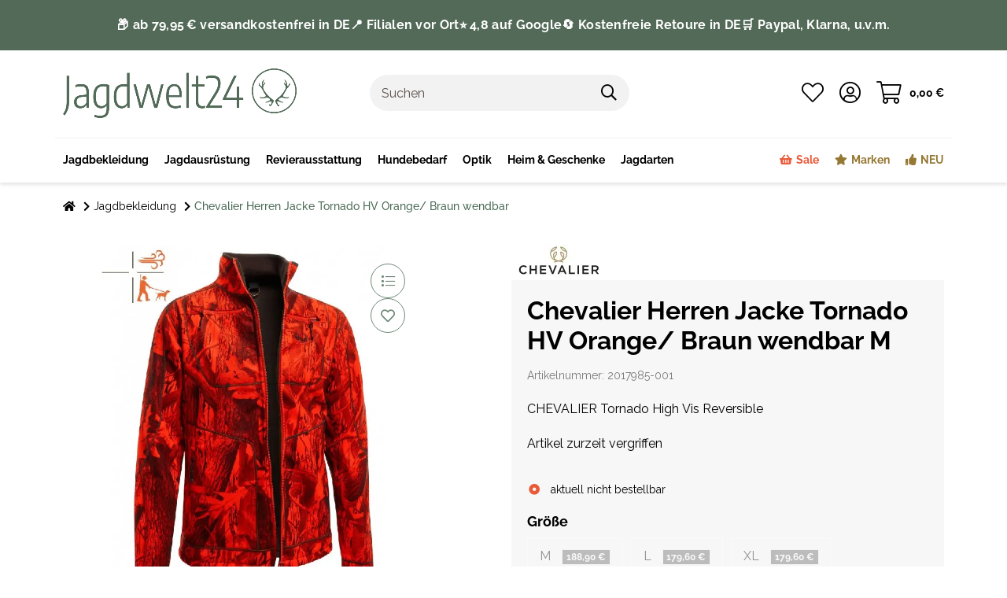

--- FILE ---
content_type: text/html; charset=utf-8
request_url: https://www.jagdwelt24.de/Chevalier-Herren-Jacke-Tornado-HV-Orange-Braun-wendbar-M
body_size: 70764
content:
<!DOCTYPE html>
<html lang="de" itemscope itemtype="https://schema.org/ItemPage" class="wf-disabled">
    
    <head>
<meta name="kk-dropper-io-token" content="b8645828a067fe78eb7d913f48f1db70">
    <script>
        window.dataLayer = window.dataLayer || [];
        function gtag(){dataLayer.push(arguments);}
    </script>
<script>let dynamicRemarketingLayer = {'value': 158.7394958,'items': [{"id": "2017985-001","google_business_vertical": "retail"}]};</script><script>(function() {window.dataLayer = window.dataLayer || [];const data = {'event': 'view_item','ecommerce': {'currency': "EUR",'items': [{'item_id': "2017985-001",'item_name': "Chevalier Herren Jacke Tornado HV Orange\/ Braun wendbar M",'item_brand': "Chevalier",'item_list_name': "Jagdbekleidung",'item_category': 'Startseite','item_category2': 'Jagdbekleidung','item_category3': 'Chevalier Herren Jacke Tornado HV Orange/ Braun wendbar','price': 158.7394958}]}};if (typeof(window.dynamicRemarketingLayer) !== "undefined") {data.value = window.dynamicRemarketingLayer.value;data.items = window.dynamicRemarketingLayer.items;}dataLayer.push(data);})();</script><script>(function() {window.dataLayer = window.dataLayer || [];dataLayer.push({"ecommerce": {"currencyCode": "EUR","detail": {"products": [{"id": "2017985-001","name": "Chevalier Herren Jacke Tornado HV Orange\/ Braun wendbar M","price": 158.7394958,"brand": "Chevalier","category": "Jagdbekleidung"}]}}});})();</script>
        
        
    
    
            <meta http-equiv="content-type" content="text/html; charset=utf-8">
            <meta name="description" itemprop="description" content="CHEVALIER Tornado High Vis Reversible">
                        <meta name="viewport" content="width=device-width, initial-scale=1.0, shrink-to-fit=no">
            <meta http-equiv="X-UA-Compatible" content="IE=edge">
                        <meta name="robots" content="index, follow">

            <meta itemprop="url" content="https://www.jagdwelt24.de/Chevalier-Herren-Jacke-Tornado-HV-Orange-Braun-wendbar">
            
                                <meta name="theme-color" content="#ffffff">
            
            <meta property="og:type" content="website">
            <meta property="og:site_name" content="Chevalier Herren Jacke Tornado HV Orange/ Braun wendbar M, 188,90 €">
            <meta property="og:title" content="Chevalier Herren Jacke Tornado HV Orange/ Braun wendbar M, 188,90 €">
            <meta property="og:description" content="CHEVALIER Tornado High Vis Reversible">
            <meta property="og:url" content="https://www.jagdwelt24.de/Chevalier-Herren-Jacke-Tornado-HV-Orange-Braun-wendbar">

                            <meta itemprop="image" content="https://www.jagdwelt24.de/media/image/product/22371/lg/chevalier-herren-jacke-tornado-hv-orange-braun-wendbar-m.jpg">
                <meta property="og:image" content="https://www.jagdwelt24.de/media/image/product/22371/lg/chevalier-herren-jacke-tornado-hv-orange-braun-wendbar-m.jpg">
                    


        <title itemprop="name">Chevalier Herren Jacke Tornado HV Orange/ Braun wendbar M, 188,90 €</title>
        
                    

        
                            
<link type="text/css" rel="stylesheet" href="//www.jagdwelt24.de/plugins/kk_dropper/drops/Shared/framework.css?v=100.19.5">
<link type="text/css" rel="stylesheet" href="//www.jagdwelt24.de/plugins/kk_dropper/drops/KK_FlexLayout/gridsystem.css?v=2.0.2">
<link type="text/css" rel="stylesheet" href="//www.jagdwelt24.de/plugins/kk_dropper/drops/KK_WideLayout/layout.css?v=1.0.5">
<link type="text/css" rel="stylesheet" href="//www.jagdwelt24.de/plugins/kk_dropper/integrations/INT_Nova/css/style.css?v=1.1.2">
<meta name="kk-dropper-stylesheets" content="">
<link rel="canonical" href="https://www.jagdwelt24.de/Chevalier-Herren-Jacke-Tornado-HV-Orange-Braun-wendbar">
                    

        

        
            
                            <link type="image/x-icon" href="https://www.jagdwelt24.de/mediafiles/s360/Startseite/favicon_4.png" rel="icon">
                
        

        
                                                                
            <style id="criticalCSS">
                
                                                            :root{--blue: #007bff;--indigo: #6610f2;--purple: #6f42c1;--pink: #e83e8c;--red: #dc3545;--orange: #fd7e14;--yellow: #ffc107;--green: #28a745;--teal: #20c997;--cyan: #17a2b8;--white: #ffffff;--gray: #707070;--gray-dark: #343a40;--primary: #101010;--secondary: #F0F0F0;--success: #15906F;--info: #2684A7;--warning: #E2AF08;--danger: #B11835;--light: #232529;--dark: #232529;--gray: #707070;--gray-light: #f5f7fa;--gray-medium: #ebebeb;--gray-dark: #9b9b9b;--gray-darker: #525252;--breakpoint-xs: 0;--breakpoint-sm: 662px;--breakpoint-md: 834px;--breakpoint-lg: 1232px;--breakpoint-xl: 1458px;--font-family-sans-serif: sans-serif;--font-family-monospace: SFMono-Regular, Menlo, Monaco, Consolas, "Liberation Mono", "Courier New", monospace}*,*::before,*::after{box-sizing:border-box}html{font-family:sans-serif;line-height:1.15;-webkit-text-size-adjust:100%;-webkit-tap-highlight-color:rgba(0, 0, 0, 0)}article,aside,figcaption,figure,footer,header,hgroup,main,nav,section{display:block}body{margin:0;font-family:sans-serif;font-size:0.9375rem;font-weight:400;line-height:1.5;color:#181819;text-align:left;background-color:#FFFFFF}[tabindex="-1"]:focus:not(:focus-visible){outline:0 !important}hr{box-sizing:content-box;height:0;overflow:visible}h1,h2,h3,h4,h5,h6{margin-top:0;margin-bottom:10px}p{margin-top:0;margin-bottom:1rem}abbr[title],abbr[data-original-title]{text-decoration:underline;text-decoration:underline dotted;cursor:help;border-bottom:0;text-decoration-skip-ink:none}address{margin-bottom:1rem;font-style:normal;line-height:inherit}ol,ul,dl{margin-top:0;margin-bottom:1rem}ol ol,ul ul,ol ul,ul ol{margin-bottom:0}dt{font-weight:700}dd{margin-bottom:0.5rem;margin-left:0}blockquote{margin:0 0 1rem}b,strong{font-weight:bolder}small{font-size:80%}sub,sup{position:relative;font-size:75%;line-height:0;vertical-align:baseline}sub{bottom:-0.25em}sup{top:-0.5em}a,[data-s360-redirect]{color:inherit;text-decoration:underline;background-color:transparent}a:hover,[data-s360-redirect]:hover{color:#FF5629;text-decoration:none}a:not([href]):not([class]),[data-s360-redirect]:not([href]):not([class]){color:inherit;text-decoration:none}a:not([href]):not([class]):hover,[data-s360-redirect]:not([href]):not([class]):hover{color:inherit;text-decoration:none}pre,code,kbd,samp{font-family:SFMono-Regular, Menlo, Monaco, Consolas, "Liberation Mono", "Courier New", monospace;font-size:1em}pre{margin-top:0;margin-bottom:1rem;overflow:auto;-ms-overflow-style:scrollbar}figure{margin:0 0 1rem}img{vertical-align:middle;border-style:none}svg{overflow:hidden;vertical-align:middle}table{border-collapse:collapse}caption{padding-top:0.75rem;padding-bottom:0.75rem;color:#8395A0;text-align:left;caption-side:bottom}th{text-align:inherit;text-align:-webkit-match-parent}label{display:inline-block;margin-bottom:0.5rem}button{border-radius:0}button:focus{outline:1px dotted;outline:5px auto -webkit-focus-ring-color}input,button,select,optgroup,textarea{margin:0;font-family:inherit;font-size:inherit;line-height:inherit}button,input{overflow:visible}button,select{text-transform:none}[role="button"]{cursor:pointer}select{word-wrap:normal}button,[type="button"],[type="reset"],[type="submit"]{-webkit-appearance:button}button:not(:disabled),[type="button"]:not(:disabled),[type="reset"]:not(:disabled),[type="submit"]:not(:disabled){cursor:pointer}button::-moz-focus-inner,[type="button"]::-moz-focus-inner,[type="reset"]::-moz-focus-inner,[type="submit"]::-moz-focus-inner{padding:0;border-style:none}input[type="radio"],input[type="checkbox"]{box-sizing:border-box;padding:0}textarea{overflow:auto;resize:vertical}fieldset{min-width:0;padding:0;margin:0;border:0}legend{display:block;width:100%;max-width:100%;padding:0;margin-bottom:0.5rem;font-size:1.5rem;line-height:inherit;color:inherit;white-space:normal}progress{vertical-align:baseline}[type="number"]::-webkit-inner-spin-button,[type="number"]::-webkit-outer-spin-button{height:auto}[type="search"]{outline-offset:-2px;-webkit-appearance:none}[type="search"]::-webkit-search-decoration{-webkit-appearance:none}::-webkit-file-upload-button{font:inherit;-webkit-appearance:button}output{display:inline-block}summary{display:list-item;cursor:pointer}template{display:none}[hidden]{display:none !important}.img-fluid{max-width:100%;height:auto}.img-thumbnail{padding:0.25rem;background-color:#FFFFFF;border:1px solid #dee2e6;border-radius:0;box-shadow:0 1px 2px rgba(0, 0, 0, 0.075);max-width:100%;height:auto}.figure{display:inline-block}.figure-img{margin-bottom:0.5rem;line-height:1}.figure-caption{font-size:90%;color:#707070}.container,.container-fluid,.container-md,.container-lg,.container-xl{width:100%;padding-right:10px;padding-left:10px;margin-right:auto;margin-left:auto}@media (min-width:834px){.container,.container-sm,.container-md{max-width:780px}}@media (min-width:1232px){.container,.container-sm,.container-md,.container-lg{max-width:1140px}}@media (min-width:1458px){.container,.container-sm,.container-md,.container-lg,.container-xl{max-width:1320px}}.row{display:flex;flex-wrap:wrap;margin-right:-10px;margin-left:-10px}.no-gutters{margin-right:0;margin-left:0}.no-gutters>.col,.no-gutters>[class*="col-"]{padding-right:0;padding-left:0}.col-1,.col-2,.col-3,.col-4,.col-5,.col-6,.col-7,.col-8,.col-9,.col-10,.col-11,.col-12,.col,.col-auto,.col-sm-1,.col-sm-2,.col-sm-3,.col-sm-4,.col-sm-5,.col-sm-6,.col-sm-7,.col-sm-8,.col-sm-9,.col-sm-10,.col-sm-11,.col-sm-12,.col-sm,.col-sm-auto,.col-md-1,.col-md-2,.col-md-3,.col-md-4,.col-md-5,.col-md-6,.col-md-7,.col-md-8,.col-md-9,.col-md-10,.col-md-11,.col-md-12,.col-md,.col-md-auto,.col-lg-1,.col-lg-2,.col-lg-3,.col-lg-4,.col-lg-5,.col-lg-6,.col-lg-7,.col-lg-8,.col-lg-9,.col-lg-10,.col-lg-11,.col-lg-12,.col-lg,.col-lg-auto,.col-xl-1,.col-xl-2,.col-xl-3,.col-xl-4,.col-xl-5,.col-xl-6,.col-xl-7,.col-xl-8,.col-xl-9,.col-xl-10,.col-xl-11,.col-xl-12,.col-xl,.col-xl-auto{position:relative;width:100%;padding-right:10px;padding-left:10px}.col{flex-basis:0;flex-grow:1;max-width:100%}.row-cols-1>*{flex:0 0 100%;max-width:100%}.row-cols-2>*{flex:0 0 50%;max-width:50%}.row-cols-3>*{flex:0 0 33.3333333333%;max-width:33.3333333333%}.row-cols-4>*{flex:0 0 25%;max-width:25%}.row-cols-5>*{flex:0 0 20%;max-width:20%}.row-cols-6>*{flex:0 0 16.6666666667%;max-width:16.6666666667%}.col-auto{flex:0 0 auto;width:auto;max-width:100%}.col-1{flex:0 0 8.3333333333%;max-width:8.3333333333%}.col-2{flex:0 0 16.6666666667%;max-width:16.6666666667%}.col-3{flex:0 0 25%;max-width:25%}.col-4{flex:0 0 33.3333333333%;max-width:33.3333333333%}.col-5{flex:0 0 41.6666666667%;max-width:41.6666666667%}.col-6{flex:0 0 50%;max-width:50%}.col-7{flex:0 0 58.3333333333%;max-width:58.3333333333%}.col-8{flex:0 0 66.6666666667%;max-width:66.6666666667%}.col-9{flex:0 0 75%;max-width:75%}.col-10{flex:0 0 83.3333333333%;max-width:83.3333333333%}.col-11{flex:0 0 91.6666666667%;max-width:91.6666666667%}.col-12{flex:0 0 100%;max-width:100%}.order-first{order:-1}.order-last{order:13}.order-0{order:0}.order-1{order:1}.order-2{order:2}.order-3{order:3}.order-4{order:4}.order-5{order:5}.order-6{order:6}.order-7{order:7}.order-8{order:8}.order-9{order:9}.order-10{order:10}.order-11{order:11}.order-12{order:12}.offset-1{margin-left:8.3333333333%}.offset-2{margin-left:16.6666666667%}.offset-3{margin-left:25%}.offset-4{margin-left:33.3333333333%}.offset-5{margin-left:41.6666666667%}.offset-6{margin-left:50%}.offset-7{margin-left:58.3333333333%}.offset-8{margin-left:66.6666666667%}.offset-9{margin-left:75%}.offset-10{margin-left:83.3333333333%}.offset-11{margin-left:91.6666666667%}@media (min-width:662px){.col-sm{flex-basis:0;flex-grow:1;max-width:100%}.row-cols-sm-1>*{flex:0 0 100%;max-width:100%}.row-cols-sm-2>*{flex:0 0 50%;max-width:50%}.row-cols-sm-3>*{flex:0 0 33.3333333333%;max-width:33.3333333333%}.row-cols-sm-4>*{flex:0 0 25%;max-width:25%}.row-cols-sm-5>*{flex:0 0 20%;max-width:20%}.row-cols-sm-6>*{flex:0 0 16.6666666667%;max-width:16.6666666667%}.col-sm-auto{flex:0 0 auto;width:auto;max-width:100%}.col-sm-1{flex:0 0 8.3333333333%;max-width:8.3333333333%}.col-sm-2{flex:0 0 16.6666666667%;max-width:16.6666666667%}.col-sm-3{flex:0 0 25%;max-width:25%}.col-sm-4{flex:0 0 33.3333333333%;max-width:33.3333333333%}.col-sm-5{flex:0 0 41.6666666667%;max-width:41.6666666667%}.col-sm-6{flex:0 0 50%;max-width:50%}.col-sm-7{flex:0 0 58.3333333333%;max-width:58.3333333333%}.col-sm-8{flex:0 0 66.6666666667%;max-width:66.6666666667%}.col-sm-9{flex:0 0 75%;max-width:75%}.col-sm-10{flex:0 0 83.3333333333%;max-width:83.3333333333%}.col-sm-11{flex:0 0 91.6666666667%;max-width:91.6666666667%}.col-sm-12{flex:0 0 100%;max-width:100%}.order-sm-first{order:-1}.order-sm-last{order:13}.order-sm-0{order:0}.order-sm-1{order:1}.order-sm-2{order:2}.order-sm-3{order:3}.order-sm-4{order:4}.order-sm-5{order:5}.order-sm-6{order:6}.order-sm-7{order:7}.order-sm-8{order:8}.order-sm-9{order:9}.order-sm-10{order:10}.order-sm-11{order:11}.order-sm-12{order:12}.offset-sm-0{margin-left:0}.offset-sm-1{margin-left:8.3333333333%}.offset-sm-2{margin-left:16.6666666667%}.offset-sm-3{margin-left:25%}.offset-sm-4{margin-left:33.3333333333%}.offset-sm-5{margin-left:41.6666666667%}.offset-sm-6{margin-left:50%}.offset-sm-7{margin-left:58.3333333333%}.offset-sm-8{margin-left:66.6666666667%}.offset-sm-9{margin-left:75%}.offset-sm-10{margin-left:83.3333333333%}.offset-sm-11{margin-left:91.6666666667%}}@media (min-width:834px){.col-md{flex-basis:0;flex-grow:1;max-width:100%}.row-cols-md-1>*{flex:0 0 100%;max-width:100%}.row-cols-md-2>*{flex:0 0 50%;max-width:50%}.row-cols-md-3>*{flex:0 0 33.3333333333%;max-width:33.3333333333%}.row-cols-md-4>*{flex:0 0 25%;max-width:25%}.row-cols-md-5>*{flex:0 0 20%;max-width:20%}.row-cols-md-6>*{flex:0 0 16.6666666667%;max-width:16.6666666667%}.col-md-auto{flex:0 0 auto;width:auto;max-width:100%}.col-md-1{flex:0 0 8.3333333333%;max-width:8.3333333333%}.col-md-2{flex:0 0 16.6666666667%;max-width:16.6666666667%}.col-md-3{flex:0 0 25%;max-width:25%}.col-md-4{flex:0 0 33.3333333333%;max-width:33.3333333333%}.col-md-5{flex:0 0 41.6666666667%;max-width:41.6666666667%}.col-md-6{flex:0 0 50%;max-width:50%}.col-md-7{flex:0 0 58.3333333333%;max-width:58.3333333333%}.col-md-8{flex:0 0 66.6666666667%;max-width:66.6666666667%}.col-md-9{flex:0 0 75%;max-width:75%}.col-md-10{flex:0 0 83.3333333333%;max-width:83.3333333333%}.col-md-11{flex:0 0 91.6666666667%;max-width:91.6666666667%}.col-md-12{flex:0 0 100%;max-width:100%}.order-md-first{order:-1}.order-md-last{order:13}.order-md-0{order:0}.order-md-1{order:1}.order-md-2{order:2}.order-md-3{order:3}.order-md-4{order:4}.order-md-5{order:5}.order-md-6{order:6}.order-md-7{order:7}.order-md-8{order:8}.order-md-9{order:9}.order-md-10{order:10}.order-md-11{order:11}.order-md-12{order:12}.offset-md-0{margin-left:0}.offset-md-1{margin-left:8.3333333333%}.offset-md-2{margin-left:16.6666666667%}.offset-md-3{margin-left:25%}.offset-md-4{margin-left:33.3333333333%}.offset-md-5{margin-left:41.6666666667%}.offset-md-6{margin-left:50%}.offset-md-7{margin-left:58.3333333333%}.offset-md-8{margin-left:66.6666666667%}.offset-md-9{margin-left:75%}.offset-md-10{margin-left:83.3333333333%}.offset-md-11{margin-left:91.6666666667%}}@media (min-width:1232px){.col-lg{flex-basis:0;flex-grow:1;max-width:100%}.row-cols-lg-1>*{flex:0 0 100%;max-width:100%}.row-cols-lg-2>*{flex:0 0 50%;max-width:50%}.row-cols-lg-3>*{flex:0 0 33.3333333333%;max-width:33.3333333333%}.row-cols-lg-4>*{flex:0 0 25%;max-width:25%}.row-cols-lg-5>*{flex:0 0 20%;max-width:20%}.row-cols-lg-6>*{flex:0 0 16.6666666667%;max-width:16.6666666667%}.col-lg-auto{flex:0 0 auto;width:auto;max-width:100%}.col-lg-1{flex:0 0 8.3333333333%;max-width:8.3333333333%}.col-lg-2{flex:0 0 16.6666666667%;max-width:16.6666666667%}.col-lg-3{flex:0 0 25%;max-width:25%}.col-lg-4{flex:0 0 33.3333333333%;max-width:33.3333333333%}.col-lg-5{flex:0 0 41.6666666667%;max-width:41.6666666667%}.col-lg-6{flex:0 0 50%;max-width:50%}.col-lg-7{flex:0 0 58.3333333333%;max-width:58.3333333333%}.col-lg-8{flex:0 0 66.6666666667%;max-width:66.6666666667%}.col-lg-9{flex:0 0 75%;max-width:75%}.col-lg-10{flex:0 0 83.3333333333%;max-width:83.3333333333%}.col-lg-11{flex:0 0 91.6666666667%;max-width:91.6666666667%}.col-lg-12{flex:0 0 100%;max-width:100%}.order-lg-first{order:-1}.order-lg-last{order:13}.order-lg-0{order:0}.order-lg-1{order:1}.order-lg-2{order:2}.order-lg-3{order:3}.order-lg-4{order:4}.order-lg-5{order:5}.order-lg-6{order:6}.order-lg-7{order:7}.order-lg-8{order:8}.order-lg-9{order:9}.order-lg-10{order:10}.order-lg-11{order:11}.order-lg-12{order:12}.offset-lg-0{margin-left:0}.offset-lg-1{margin-left:8.3333333333%}.offset-lg-2{margin-left:16.6666666667%}.offset-lg-3{margin-left:25%}.offset-lg-4{margin-left:33.3333333333%}.offset-lg-5{margin-left:41.6666666667%}.offset-lg-6{margin-left:50%}.offset-lg-7{margin-left:58.3333333333%}.offset-lg-8{margin-left:66.6666666667%}.offset-lg-9{margin-left:75%}.offset-lg-10{margin-left:83.3333333333%}.offset-lg-11{margin-left:91.6666666667%}}@media (min-width:1458px){.col-xl{flex-basis:0;flex-grow:1;max-width:100%}.row-cols-xl-1>*{flex:0 0 100%;max-width:100%}.row-cols-xl-2>*{flex:0 0 50%;max-width:50%}.row-cols-xl-3>*{flex:0 0 33.3333333333%;max-width:33.3333333333%}.row-cols-xl-4>*{flex:0 0 25%;max-width:25%}.row-cols-xl-5>*{flex:0 0 20%;max-width:20%}.row-cols-xl-6>*{flex:0 0 16.6666666667%;max-width:16.6666666667%}.col-xl-auto{flex:0 0 auto;width:auto;max-width:100%}.col-xl-1{flex:0 0 8.3333333333%;max-width:8.3333333333%}.col-xl-2{flex:0 0 16.6666666667%;max-width:16.6666666667%}.col-xl-3{flex:0 0 25%;max-width:25%}.col-xl-4{flex:0 0 33.3333333333%;max-width:33.3333333333%}.col-xl-5{flex:0 0 41.6666666667%;max-width:41.6666666667%}.col-xl-6{flex:0 0 50%;max-width:50%}.col-xl-7{flex:0 0 58.3333333333%;max-width:58.3333333333%}.col-xl-8{flex:0 0 66.6666666667%;max-width:66.6666666667%}.col-xl-9{flex:0 0 75%;max-width:75%}.col-xl-10{flex:0 0 83.3333333333%;max-width:83.3333333333%}.col-xl-11{flex:0 0 91.6666666667%;max-width:91.6666666667%}.col-xl-12{flex:0 0 100%;max-width:100%}.order-xl-first{order:-1}.order-xl-last{order:13}.order-xl-0{order:0}.order-xl-1{order:1}.order-xl-2{order:2}.order-xl-3{order:3}.order-xl-4{order:4}.order-xl-5{order:5}.order-xl-6{order:6}.order-xl-7{order:7}.order-xl-8{order:8}.order-xl-9{order:9}.order-xl-10{order:10}.order-xl-11{order:11}.order-xl-12{order:12}.offset-xl-0{margin-left:0}.offset-xl-1{margin-left:8.3333333333%}.offset-xl-2{margin-left:16.6666666667%}.offset-xl-3{margin-left:25%}.offset-xl-4{margin-left:33.3333333333%}.offset-xl-5{margin-left:41.6666666667%}.offset-xl-6{margin-left:50%}.offset-xl-7{margin-left:58.3333333333%}.offset-xl-8{margin-left:66.6666666667%}.offset-xl-9{margin-left:75%}.offset-xl-10{margin-left:83.3333333333%}.offset-xl-11{margin-left:91.6666666667%}}.nav{display:flex;flex-wrap:wrap;padding-left:0;margin-bottom:0;list-style:none}.nav-link{display:block;padding:0.5rem 1rem;text-decoration:none}.nav-link:hover,.nav-link:focus{text-decoration:none}.nav-link.disabled{color:#707070;pointer-events:none;cursor:default}.nav-tabs{border-bottom:1px solid #dee2e6}.nav-tabs .nav-item{margin-bottom:-1px}.nav-tabs .nav-link{border:1px solid transparent;border-top-left-radius:0;border-top-right-radius:0}.nav-tabs .nav-link:hover,.nav-tabs .nav-link:focus{border-color:transparent}.nav-tabs .nav-link.disabled{color:#707070;background-color:transparent;border-color:transparent}.nav-tabs .nav-link.active,.nav-tabs .nav-item.show .nav-link{color:#FF5629;background-color:transparent;border-color:#FF5629}.nav-tabs .dropdown-menu{margin-top:-1px;border-top-left-radius:0;border-top-right-radius:0}.nav-pills .nav-link{border-radius:0}.nav-pills .nav-link.active,.nav-pills .show>.nav-link{color:#F5F5F5;background-color:#181819}.nav-fill>.nav-link,.nav-fill .nav-item{flex:1 1 auto;text-align:center}.nav-justified>.nav-link,.nav-justified .nav-item{flex-basis:0;flex-grow:1;text-align:center}.tab-content>.tab-pane{display:none}.tab-content>.active{display:block}.navbar{position:relative;display:flex;flex-wrap:wrap;align-items:center;justify-content:space-between;padding:0.4rem 1rem}.navbar .container,.navbar .container-fluid,.navbar .container-md,.navbar .container-lg,.navbar .container-xl,.navbar>.container-md,.navbar>.container-lg,.navbar>.container-xl{display:flex;flex-wrap:wrap;align-items:center;justify-content:space-between}.navbar-brand{display:inline-block;padding-top:0.453125rem;padding-bottom:0.453125rem;margin-right:1rem;font-size:1rem;line-height:inherit;white-space:nowrap}.navbar-brand:hover,.navbar-brand:focus{text-decoration:none}.navbar-nav{display:flex;flex-direction:column;padding-left:0;margin-bottom:0;list-style:none}.navbar-nav .nav-link{padding-right:0;padding-left:0}.navbar-nav .dropdown-menu{position:static;float:none}.navbar-text{display:inline-block;padding-top:0.5rem;padding-bottom:0.5rem}.navbar-collapse{flex-basis:100%;flex-grow:1;align-items:center}.navbar-toggler{padding:0.25rem 0.75rem;font-size:1rem;line-height:1;background-color:transparent;border:1px solid transparent;border-radius:0}.navbar-toggler:hover,.navbar-toggler:focus{text-decoration:none}.navbar-toggler-icon{display:inline-block;width:1.5em;height:1.5em;vertical-align:middle;content:"";background:no-repeat center center;background-size:100% 100%}@media (max-width:661.98px){.navbar-expand-sm>.container,.navbar-expand-sm>.container-fluid,.navbar-expand-sm>.container-md,.navbar-expand-sm>.container-lg,.navbar-expand-sm>.container-xl{padding-right:0;padding-left:0}}@media (min-width:662px){.navbar-expand-sm{flex-flow:row nowrap;justify-content:flex-start}.navbar-expand-sm .navbar-nav{flex-direction:row}.navbar-expand-sm .navbar-nav .dropdown-menu{position:absolute}.navbar-expand-sm .navbar-nav .nav-link{padding-right:1.5rem;padding-left:1.5rem}.navbar-expand-sm>.container,.navbar-expand-sm>.container-fluid,.navbar-expand-sm>.container-md,.navbar-expand-sm>.container-lg,.navbar-expand-sm>.container-xl{flex-wrap:nowrap}.navbar-expand-sm .navbar-collapse{display:flex !important;flex-basis:auto}.navbar-expand-sm .navbar-toggler{display:none}}@media (max-width:833.98px){.navbar-expand-md>.container,.navbar-expand-md>.container-fluid,.navbar-expand-md>.container-md,.navbar-expand-md>.container-lg,.navbar-expand-md>.container-xl{padding-right:0;padding-left:0}}@media (min-width:834px){.navbar-expand-md{flex-flow:row nowrap;justify-content:flex-start}.navbar-expand-md .navbar-nav{flex-direction:row}.navbar-expand-md .navbar-nav .dropdown-menu{position:absolute}.navbar-expand-md .navbar-nav .nav-link{padding-right:1.5rem;padding-left:1.5rem}.navbar-expand-md>.container,.navbar-expand-md>.container-fluid,.navbar-expand-md>.container-md,.navbar-expand-md>.container-lg,.navbar-expand-md>.container-xl{flex-wrap:nowrap}.navbar-expand-md .navbar-collapse{display:flex !important;flex-basis:auto}.navbar-expand-md .navbar-toggler{display:none}}@media (max-width:1231.98px){.navbar-expand-lg>.container,.navbar-expand-lg>.container-fluid,.navbar-expand-lg>.container-md,.navbar-expand-lg>.container-lg,.navbar-expand-lg>.container-xl{padding-right:0;padding-left:0}}@media (min-width:1232px){.navbar-expand-lg{flex-flow:row nowrap;justify-content:flex-start}.navbar-expand-lg .navbar-nav{flex-direction:row}.navbar-expand-lg .navbar-nav .dropdown-menu{position:absolute}.navbar-expand-lg .navbar-nav .nav-link{padding-right:1.5rem;padding-left:1.5rem}.navbar-expand-lg>.container,.navbar-expand-lg>.container-fluid,.navbar-expand-lg>.container-md,.navbar-expand-lg>.container-lg,.navbar-expand-lg>.container-xl{flex-wrap:nowrap}.navbar-expand-lg .navbar-collapse{display:flex !important;flex-basis:auto}.navbar-expand-lg .navbar-toggler{display:none}}@media (max-width:1457.98px){.navbar-expand-xl>.container,.navbar-expand-xl>.container-fluid,.navbar-expand-xl>.container-md,.navbar-expand-xl>.container-lg,.navbar-expand-xl>.container-xl{padding-right:0;padding-left:0}}@media (min-width:1458px){.navbar-expand-xl{flex-flow:row nowrap;justify-content:flex-start}.navbar-expand-xl .navbar-nav{flex-direction:row}.navbar-expand-xl .navbar-nav .dropdown-menu{position:absolute}.navbar-expand-xl .navbar-nav .nav-link{padding-right:1.5rem;padding-left:1.5rem}.navbar-expand-xl>.container,.navbar-expand-xl>.container-fluid,.navbar-expand-xl>.container-md,.navbar-expand-xl>.container-lg,.navbar-expand-xl>.container-xl{flex-wrap:nowrap}.navbar-expand-xl .navbar-collapse{display:flex !important;flex-basis:auto}.navbar-expand-xl .navbar-toggler{display:none}}.navbar-expand{flex-flow:row nowrap;justify-content:flex-start}.navbar-expand>.container,.navbar-expand>.container-fluid,.navbar-expand>.container-md,.navbar-expand>.container-lg,.navbar-expand>.container-xl{padding-right:0;padding-left:0}.navbar-expand .navbar-nav{flex-direction:row}.navbar-expand .navbar-nav .dropdown-menu{position:absolute}.navbar-expand .navbar-nav .nav-link{padding-right:1.5rem;padding-left:1.5rem}.navbar-expand>.container,.navbar-expand>.container-fluid,.navbar-expand>.container-md,.navbar-expand>.container-lg,.navbar-expand>.container-xl{flex-wrap:nowrap}.navbar-expand .navbar-collapse{display:flex !important;flex-basis:auto}.navbar-expand .navbar-toggler{display:none}.navbar-light .navbar-brand{color:rgba(0, 0, 0, 0.9)}.navbar-light .navbar-brand:hover,.navbar-light .navbar-brand:focus{color:rgba(0, 0, 0, 0.9)}.navbar-light .navbar-nav .nav-link{color:#B9D0DE}.navbar-light .navbar-nav .nav-link:hover,.navbar-light .navbar-nav .nav-link:focus{color:#101010}.navbar-light .navbar-nav .nav-link.disabled{color:rgba(0, 0, 0, 0.3)}.navbar-light .navbar-nav .show>.nav-link,.navbar-light .navbar-nav .active>.nav-link,.navbar-light .navbar-nav .nav-link.show,.navbar-light .navbar-nav .nav-link.active{color:rgba(0, 0, 0, 0.9)}.navbar-light .navbar-toggler{color:#B9D0DE;border-color:rgba(0, 0, 0, 0.1)}.navbar-light .navbar-toggler-icon{background-image:url("data:image/svg+xml,%3csvg xmlns='http://www.w3.org/2000/svg' width='30' height='30' viewBox='0 0 30 30'%3e%3cpath stroke='%23B9D0DE' stroke-linecap='round' stroke-miterlimit='10' stroke-width='2' d='M4 7h22M4 15h22M4 23h22'/%3e%3c/svg%3e")}.navbar-light .navbar-text{color:#B9D0DE}.navbar-light .navbar-text a,.navbar-light .navbar-text [data-s360-redirect]{color:rgba(0, 0, 0, 0.9)}.navbar-light .navbar-text a:hover,.navbar-light .navbar-text [data-s360-redirect]:hover,.navbar-light .navbar-text a:focus,.navbar-light .navbar-text [data-s360-redirect]:focus{color:rgba(0, 0, 0, 0.9)}.navbar-dark .navbar-brand{color:#ffffff}.navbar-dark .navbar-brand:hover,.navbar-dark .navbar-brand:focus{color:#ffffff}.navbar-dark .navbar-nav .nav-link{color:rgba(255, 255, 255, 0.5)}.navbar-dark .navbar-nav .nav-link:hover,.navbar-dark .navbar-nav .nav-link:focus{color:rgba(255, 255, 255, 0.75)}.navbar-dark .navbar-nav .nav-link.disabled{color:rgba(255, 255, 255, 0.25)}.navbar-dark .navbar-nav .show>.nav-link,.navbar-dark .navbar-nav .active>.nav-link,.navbar-dark .navbar-nav .nav-link.show,.navbar-dark .navbar-nav .nav-link.active{color:#ffffff}.navbar-dark .navbar-toggler{color:rgba(255, 255, 255, 0.5);border-color:rgba(255, 255, 255, 0.1)}.navbar-dark .navbar-toggler-icon{background-image:url("data:image/svg+xml,%3csvg xmlns='http://www.w3.org/2000/svg' width='30' height='30' viewBox='0 0 30 30'%3e%3cpath stroke='rgba%28255, 255, 255, 0.5%29' stroke-linecap='round' stroke-miterlimit='10' stroke-width='2' d='M4 7h22M4 15h22M4 23h22'/%3e%3c/svg%3e")}.navbar-dark .navbar-text{color:rgba(255, 255, 255, 0.5)}.navbar-dark .navbar-text a,.navbar-dark .navbar-text [data-s360-redirect]{color:#ffffff}.navbar-dark .navbar-text a:hover,.navbar-dark .navbar-text [data-s360-redirect]:hover,.navbar-dark .navbar-text a:focus,.navbar-dark .navbar-text [data-s360-redirect]:focus{color:#ffffff}.align-baseline{vertical-align:baseline !important}.align-top{vertical-align:top !important}.align-middle{vertical-align:middle !important}.align-bottom{vertical-align:bottom !important}.align-text-bottom{vertical-align:text-bottom !important}.align-text-top{vertical-align:text-top !important}.bg-primary{background-color:#101010 !important}a.bg-primary:hover,.bg-primary[data-s360-redirect]:hover,a.bg-primary:focus,.bg-primary[data-s360-redirect]:focus,button.bg-primary:hover,button.bg-primary:focus{background-color:black !important}.bg-secondary{background-color:#F0F0F0 !important}a.bg-secondary:hover,.bg-secondary[data-s360-redirect]:hover,a.bg-secondary:focus,.bg-secondary[data-s360-redirect]:focus,button.bg-secondary:hover,button.bg-secondary:focus{background-color:#d7d7d7 !important}.bg-success{background-color:#15906F !important}a.bg-success:hover,.bg-success[data-s360-redirect]:hover,a.bg-success:focus,.bg-success[data-s360-redirect]:focus,button.bg-success:hover,button.bg-success:focus{background-color:#0f634d !important}.bg-info{background-color:#2684A7 !important}a.bg-info:hover,.bg-info[data-s360-redirect]:hover,a.bg-info:focus,.bg-info[data-s360-redirect]:focus,button.bg-info:hover,button.bg-info:focus{background-color:#1d637d !important}.bg-warning{background-color:#E2AF08 !important}a.bg-warning:hover,.bg-warning[data-s360-redirect]:hover,a.bg-warning:focus,.bg-warning[data-s360-redirect]:focus,button.bg-warning:hover,button.bg-warning:focus{background-color:#b18906 !important}.bg-danger{background-color:#B11835 !important}a.bg-danger:hover,.bg-danger[data-s360-redirect]:hover,a.bg-danger:focus,.bg-danger[data-s360-redirect]:focus,button.bg-danger:hover,button.bg-danger:focus{background-color:#841228 !important}.bg-light{background-color:#232529 !important}a.bg-light:hover,.bg-light[data-s360-redirect]:hover,a.bg-light:focus,.bg-light[data-s360-redirect]:focus,button.bg-light:hover,button.bg-light:focus{background-color:#0c0c0d !important}.bg-dark{background-color:#232529 !important}a.bg-dark:hover,.bg-dark[data-s360-redirect]:hover,a.bg-dark:focus,.bg-dark[data-s360-redirect]:focus,button.bg-dark:hover,button.bg-dark:focus{background-color:#0c0c0d !important}.bg-gray{background-color:#707070 !important}a.bg-gray:hover,.bg-gray[data-s360-redirect]:hover,a.bg-gray:focus,.bg-gray[data-s360-redirect]:focus,button.bg-gray:hover,button.bg-gray:focus{background-color:#575757 !important}.bg-gray-light{background-color:#f5f7fa !important}a.bg-gray-light:hover,.bg-gray-light[data-s360-redirect]:hover,a.bg-gray-light:focus,.bg-gray-light[data-s360-redirect]:focus,button.bg-gray-light:hover,button.bg-gray-light:focus{background-color:#d3dce9 !important}.bg-gray-medium{background-color:#ebebeb !important}a.bg-gray-medium:hover,.bg-gray-medium[data-s360-redirect]:hover,a.bg-gray-medium:focus,.bg-gray-medium[data-s360-redirect]:focus,button.bg-gray-medium:hover,button.bg-gray-medium:focus{background-color:#d2d2d2 !important}.bg-gray-dark{background-color:#9b9b9b !important}a.bg-gray-dark:hover,.bg-gray-dark[data-s360-redirect]:hover,a.bg-gray-dark:focus,.bg-gray-dark[data-s360-redirect]:focus,button.bg-gray-dark:hover,button.bg-gray-dark:focus{background-color:#828282 !important}.bg-gray-darker{background-color:#525252 !important}a.bg-gray-darker:hover,.bg-gray-darker[data-s360-redirect]:hover,a.bg-gray-darker:focus,.bg-gray-darker[data-s360-redirect]:focus,button.bg-gray-darker:hover,button.bg-gray-darker:focus{background-color:#393939 !important}.bg-white{background-color:#ffffff !important}.bg-transparent{background-color:transparent !important}.border{border:1px solid #F0F0F0 !important}.border-top{border-top:1px solid #F0F0F0 !important}.border-right{border-right:1px solid #F0F0F0 !important}.border-bottom{border-bottom:1px solid #F0F0F0 !important}.border-left{border-left:1px solid #F0F0F0 !important}.border-0{border:0 !important}.border-top-0{border-top:0 !important}.border-right-0{border-right:0 !important}.border-bottom-0{border-bottom:0 !important}.border-left-0{border-left:0 !important}.border-primary{border-color:#101010 !important}.border-secondary{border-color:#F0F0F0 !important}.border-success{border-color:#15906F !important}.border-info{border-color:#2684A7 !important}.border-warning{border-color:#E2AF08 !important}.border-danger{border-color:#B11835 !important}.border-light{border-color:#232529 !important}.border-dark{border-color:#232529 !important}.border-gray{border-color:#707070 !important}.border-gray-light{border-color:#f5f7fa !important}.border-gray-medium{border-color:#ebebeb !important}.border-gray-dark{border-color:#9b9b9b !important}.border-gray-darker{border-color:#525252 !important}.border-white{border-color:#ffffff !important}.rounded-sm{border-radius:0 !important}.rounded{border-radius:0 !important}.rounded-top{border-top-left-radius:0 !important;border-top-right-radius:0 !important}.rounded-right{border-top-right-radius:0 !important;border-bottom-right-radius:0 !important}.rounded-bottom{border-bottom-right-radius:0 !important;border-bottom-left-radius:0 !important}.rounded-left{border-top-left-radius:0 !important;border-bottom-left-radius:0 !important}.rounded-lg{border-radius:0 !important}.rounded-circle{border-radius:50% !important}.rounded-pill{border-radius:50rem !important}.rounded-0{border-radius:0 !important}.clearfix::after{display:block;clear:both;content:""}.d-none{display:none !important}.d-inline{display:inline !important}.d-inline-block{display:inline-block !important}.d-block{display:block !important}.d-table{display:table !important}.d-table-row{display:table-row !important}.d-table-cell{display:table-cell !important}.d-flex{display:flex !important}.d-inline-flex{display:inline-flex !important}@media (min-width:662px){.d-sm-none{display:none !important}.d-sm-inline{display:inline !important}.d-sm-inline-block{display:inline-block !important}.d-sm-block{display:block !important}.d-sm-table{display:table !important}.d-sm-table-row{display:table-row !important}.d-sm-table-cell{display:table-cell !important}.d-sm-flex{display:flex !important}.d-sm-inline-flex{display:inline-flex !important}}@media (min-width:834px){.d-md-none{display:none !important}.d-md-inline{display:inline !important}.d-md-inline-block{display:inline-block !important}.d-md-block{display:block !important}.d-md-table{display:table !important}.d-md-table-row{display:table-row !important}.d-md-table-cell{display:table-cell !important}.d-md-flex{display:flex !important}.d-md-inline-flex{display:inline-flex !important}}@media (min-width:1232px){.d-lg-none{display:none !important}.d-lg-inline{display:inline !important}.d-lg-inline-block{display:inline-block !important}.d-lg-block{display:block !important}.d-lg-table{display:table !important}.d-lg-table-row{display:table-row !important}.d-lg-table-cell{display:table-cell !important}.d-lg-flex{display:flex !important}.d-lg-inline-flex{display:inline-flex !important}}@media (min-width:1458px){.d-xl-none{display:none !important}.d-xl-inline{display:inline !important}.d-xl-inline-block{display:inline-block !important}.d-xl-block{display:block !important}.d-xl-table{display:table !important}.d-xl-table-row{display:table-row !important}.d-xl-table-cell{display:table-cell !important}.d-xl-flex{display:flex !important}.d-xl-inline-flex{display:inline-flex !important}}@media print{.d-print-none{display:none !important}.d-print-inline{display:inline !important}.d-print-inline-block{display:inline-block !important}.d-print-block{display:block !important}.d-print-table{display:table !important}.d-print-table-row{display:table-row !important}.d-print-table-cell{display:table-cell !important}.d-print-flex{display:flex !important}.d-print-inline-flex{display:inline-flex !important}}.embed-responsive{position:relative;display:block;width:100%;padding:0;overflow:hidden}.embed-responsive::before{display:block;content:""}.embed-responsive .embed-responsive-item,.embed-responsive iframe,.embed-responsive embed,.embed-responsive object,.embed-responsive video{position:absolute;top:0;bottom:0;left:0;width:100%;height:100%;border:0}.embed-responsive-21by9::before{padding-top:42.8571428571%}.embed-responsive-16by9::before{padding-top:56.25%}.embed-responsive-4by3::before{padding-top:75%}.embed-responsive-1by1::before{padding-top:100%}.flex-row{flex-direction:row !important}.flex-column{flex-direction:column !important}.flex-row-reverse{flex-direction:row-reverse !important}.flex-column-reverse{flex-direction:column-reverse !important}.flex-wrap{flex-wrap:wrap !important}.flex-nowrap{flex-wrap:nowrap !important}.flex-wrap-reverse{flex-wrap:wrap-reverse !important}.flex-fill{flex:1 1 auto !important}.flex-grow-0{flex-grow:0 !important}.flex-grow-1{flex-grow:1 !important}.flex-shrink-0{flex-shrink:0 !important}.flex-shrink-1{flex-shrink:1 !important}.justify-content-start{justify-content:flex-start !important}.justify-content-end{justify-content:flex-end !important}.justify-content-center{justify-content:center !important}.justify-content-between{justify-content:space-between !important}.justify-content-around{justify-content:space-around !important}.align-items-start{align-items:flex-start !important}.align-items-end{align-items:flex-end !important}.align-items-center{align-items:center !important}.align-items-baseline{align-items:baseline !important}.align-items-stretch{align-items:stretch !important}.align-content-start{align-content:flex-start !important}.align-content-end{align-content:flex-end !important}.align-content-center{align-content:center !important}.align-content-between{align-content:space-between !important}.align-content-around{align-content:space-around !important}.align-content-stretch{align-content:stretch !important}.align-self-auto{align-self:auto !important}.align-self-start{align-self:flex-start !important}.align-self-end{align-self:flex-end !important}.align-self-center{align-self:center !important}.align-self-baseline{align-self:baseline !important}.align-self-stretch{align-self:stretch !important}@media (min-width:662px){.flex-sm-row{flex-direction:row !important}.flex-sm-column{flex-direction:column !important}.flex-sm-row-reverse{flex-direction:row-reverse !important}.flex-sm-column-reverse{flex-direction:column-reverse !important}.flex-sm-wrap{flex-wrap:wrap !important}.flex-sm-nowrap{flex-wrap:nowrap !important}.flex-sm-wrap-reverse{flex-wrap:wrap-reverse !important}.flex-sm-fill{flex:1 1 auto !important}.flex-sm-grow-0{flex-grow:0 !important}.flex-sm-grow-1{flex-grow:1 !important}.flex-sm-shrink-0{flex-shrink:0 !important}.flex-sm-shrink-1{flex-shrink:1 !important}.justify-content-sm-start{justify-content:flex-start !important}.justify-content-sm-end{justify-content:flex-end !important}.justify-content-sm-center{justify-content:center !important}.justify-content-sm-between{justify-content:space-between !important}.justify-content-sm-around{justify-content:space-around !important}.align-items-sm-start{align-items:flex-start !important}.align-items-sm-end{align-items:flex-end !important}.align-items-sm-center{align-items:center !important}.align-items-sm-baseline{align-items:baseline !important}.align-items-sm-stretch{align-items:stretch !important}.align-content-sm-start{align-content:flex-start !important}.align-content-sm-end{align-content:flex-end !important}.align-content-sm-center{align-content:center !important}.align-content-sm-between{align-content:space-between !important}.align-content-sm-around{align-content:space-around !important}.align-content-sm-stretch{align-content:stretch !important}.align-self-sm-auto{align-self:auto !important}.align-self-sm-start{align-self:flex-start !important}.align-self-sm-end{align-self:flex-end !important}.align-self-sm-center{align-self:center !important}.align-self-sm-baseline{align-self:baseline !important}.align-self-sm-stretch{align-self:stretch !important}}@media (min-width:834px){.flex-md-row{flex-direction:row !important}.flex-md-column{flex-direction:column !important}.flex-md-row-reverse{flex-direction:row-reverse !important}.flex-md-column-reverse{flex-direction:column-reverse !important}.flex-md-wrap{flex-wrap:wrap !important}.flex-md-nowrap{flex-wrap:nowrap !important}.flex-md-wrap-reverse{flex-wrap:wrap-reverse !important}.flex-md-fill{flex:1 1 auto !important}.flex-md-grow-0{flex-grow:0 !important}.flex-md-grow-1{flex-grow:1 !important}.flex-md-shrink-0{flex-shrink:0 !important}.flex-md-shrink-1{flex-shrink:1 !important}.justify-content-md-start{justify-content:flex-start !important}.justify-content-md-end{justify-content:flex-end !important}.justify-content-md-center{justify-content:center !important}.justify-content-md-between{justify-content:space-between !important}.justify-content-md-around{justify-content:space-around !important}.align-items-md-start{align-items:flex-start !important}.align-items-md-end{align-items:flex-end !important}.align-items-md-center{align-items:center !important}.align-items-md-baseline{align-items:baseline !important}.align-items-md-stretch{align-items:stretch !important}.align-content-md-start{align-content:flex-start !important}.align-content-md-end{align-content:flex-end !important}.align-content-md-center{align-content:center !important}.align-content-md-between{align-content:space-between !important}.align-content-md-around{align-content:space-around !important}.align-content-md-stretch{align-content:stretch !important}.align-self-md-auto{align-self:auto !important}.align-self-md-start{align-self:flex-start !important}.align-self-md-end{align-self:flex-end !important}.align-self-md-center{align-self:center !important}.align-self-md-baseline{align-self:baseline !important}.align-self-md-stretch{align-self:stretch !important}}@media (min-width:1232px){.flex-lg-row{flex-direction:row !important}.flex-lg-column{flex-direction:column !important}.flex-lg-row-reverse{flex-direction:row-reverse !important}.flex-lg-column-reverse{flex-direction:column-reverse !important}.flex-lg-wrap{flex-wrap:wrap !important}.flex-lg-nowrap{flex-wrap:nowrap !important}.flex-lg-wrap-reverse{flex-wrap:wrap-reverse !important}.flex-lg-fill{flex:1 1 auto !important}.flex-lg-grow-0{flex-grow:0 !important}.flex-lg-grow-1{flex-grow:1 !important}.flex-lg-shrink-0{flex-shrink:0 !important}.flex-lg-shrink-1{flex-shrink:1 !important}.justify-content-lg-start{justify-content:flex-start !important}.justify-content-lg-end{justify-content:flex-end !important}.justify-content-lg-center{justify-content:center !important}.justify-content-lg-between{justify-content:space-between !important}.justify-content-lg-around{justify-content:space-around !important}.align-items-lg-start{align-items:flex-start !important}.align-items-lg-end{align-items:flex-end !important}.align-items-lg-center{align-items:center !important}.align-items-lg-baseline{align-items:baseline !important}.align-items-lg-stretch{align-items:stretch !important}.align-content-lg-start{align-content:flex-start !important}.align-content-lg-end{align-content:flex-end !important}.align-content-lg-center{align-content:center !important}.align-content-lg-between{align-content:space-between !important}.align-content-lg-around{align-content:space-around !important}.align-content-lg-stretch{align-content:stretch !important}.align-self-lg-auto{align-self:auto !important}.align-self-lg-start{align-self:flex-start !important}.align-self-lg-end{align-self:flex-end !important}.align-self-lg-center{align-self:center !important}.align-self-lg-baseline{align-self:baseline !important}.align-self-lg-stretch{align-self:stretch !important}}@media (min-width:1458px){.flex-xl-row{flex-direction:row !important}.flex-xl-column{flex-direction:column !important}.flex-xl-row-reverse{flex-direction:row-reverse !important}.flex-xl-column-reverse{flex-direction:column-reverse !important}.flex-xl-wrap{flex-wrap:wrap !important}.flex-xl-nowrap{flex-wrap:nowrap !important}.flex-xl-wrap-reverse{flex-wrap:wrap-reverse !important}.flex-xl-fill{flex:1 1 auto !important}.flex-xl-grow-0{flex-grow:0 !important}.flex-xl-grow-1{flex-grow:1 !important}.flex-xl-shrink-0{flex-shrink:0 !important}.flex-xl-shrink-1{flex-shrink:1 !important}.justify-content-xl-start{justify-content:flex-start !important}.justify-content-xl-end{justify-content:flex-end !important}.justify-content-xl-center{justify-content:center !important}.justify-content-xl-between{justify-content:space-between !important}.justify-content-xl-around{justify-content:space-around !important}.align-items-xl-start{align-items:flex-start !important}.align-items-xl-end{align-items:flex-end !important}.align-items-xl-center{align-items:center !important}.align-items-xl-baseline{align-items:baseline !important}.align-items-xl-stretch{align-items:stretch !important}.align-content-xl-start{align-content:flex-start !important}.align-content-xl-end{align-content:flex-end !important}.align-content-xl-center{align-content:center !important}.align-content-xl-between{align-content:space-between !important}.align-content-xl-around{align-content:space-around !important}.align-content-xl-stretch{align-content:stretch !important}.align-self-xl-auto{align-self:auto !important}.align-self-xl-start{align-self:flex-start !important}.align-self-xl-end{align-self:flex-end !important}.align-self-xl-center{align-self:center !important}.align-self-xl-baseline{align-self:baseline !important}.align-self-xl-stretch{align-self:stretch !important}}.float-left{float:left !important}.float-right{float:right !important}.float-none{float:none !important}@media (min-width:662px){.float-sm-left{float:left !important}.float-sm-right{float:right !important}.float-sm-none{float:none !important}}@media (min-width:834px){.float-md-left{float:left !important}.float-md-right{float:right !important}.float-md-none{float:none !important}}@media (min-width:1232px){.float-lg-left{float:left !important}.float-lg-right{float:right !important}.float-lg-none{float:none !important}}@media (min-width:1458px){.float-xl-left{float:left !important}.float-xl-right{float:right !important}.float-xl-none{float:none !important}}.user-select-all{user-select:all !important}.user-select-auto{user-select:auto !important}.user-select-none{user-select:none !important}.overflow-auto{overflow:auto !important}.overflow-hidden{overflow:hidden !important}.position-static{position:static !important}.position-relative{position:relative !important}.position-absolute{position:absolute !important}.position-fixed{position:fixed !important}.position-sticky{position:sticky !important}.fixed-top{position:fixed;top:0;right:0;left:0;z-index:1030}.fixed-bottom{position:fixed;right:0;bottom:0;left:0;z-index:1030}@supports (position: sticky){.sticky-top{position:sticky;top:0;z-index:1020}}.sr-only{position:absolute;width:1px;height:1px;padding:0;margin:-1px;overflow:hidden;clip:rect(0, 0, 0, 0);white-space:nowrap;border:0}.sr-only-focusable:active,.sr-only-focusable:focus{position:static;width:auto;height:auto;overflow:visible;clip:auto;white-space:normal}.shadow-sm{box-shadow:0 0.125rem 0.25rem rgba(0, 0, 0, 0.075) !important}.shadow{box-shadow:0 0.5rem 1rem rgba(0, 0, 0, 0.15) !important}.shadow-lg{box-shadow:0 1rem 3rem rgba(0, 0, 0, 0.175) !important}.shadow-none{box-shadow:none !important}.w-25{width:25% !important}.w-50{width:50% !important}.w-75{width:75% !important}.w-100{width:100% !important}.w-auto{width:auto !important}.w-20{width:20% !important}.w-40{width:40% !important}.w-60{width:60% !important}.w-80{width:80% !important}.h-25{height:25% !important}.h-50{height:50% !important}.h-75{height:75% !important}.h-100{height:100% !important}.h-auto{height:auto !important}.h-20{height:20% !important}.h-40{height:40% !important}.h-60{height:60% !important}.h-80{height:80% !important}.mw-100{max-width:100% !important}.mh-100{max-height:100% !important}.min-vw-100{min-width:100vw !important}.min-vh-100{min-height:100vh !important}.vw-100{width:100vw !important}.vh-100{height:100vh !important}.m-0{margin:0 !important}.mt-0,.my-0{margin-top:0 !important}.mr-0,.mx-0{margin-right:0 !important}.mb-0,.my-0{margin-bottom:0 !important}.ml-0,.mx-0{margin-left:0 !important}.m-1{margin:0.25rem !important}.mt-1,.my-1{margin-top:0.25rem !important}.mr-1,.mx-1{margin-right:0.25rem !important}.mb-1,.my-1{margin-bottom:0.25rem !important}.ml-1,.mx-1{margin-left:0.25rem !important}.m-2{margin:0.5rem !important}.mt-2,.my-2{margin-top:0.5rem !important}.mr-2,.mx-2{margin-right:0.5rem !important}.mb-2,.my-2{margin-bottom:0.5rem !important}.ml-2,.mx-2{margin-left:0.5rem !important}.m-3{margin:1rem !important}.mt-3,.my-3{margin-top:1rem !important}.mr-3,.mx-3{margin-right:1rem !important}.mb-3,.my-3{margin-bottom:1rem !important}.ml-3,.mx-3{margin-left:1rem !important}.m-4{margin:1.5rem !important}.mt-4,.my-4{margin-top:1.5rem !important}.mr-4,.mx-4{margin-right:1.5rem !important}.mb-4,.my-4{margin-bottom:1.5rem !important}.ml-4,.mx-4{margin-left:1.5rem !important}.m-5{margin:2rem !important}.mt-5,.my-5{margin-top:2rem !important}.mr-5,.mx-5{margin-right:2rem !important}.mb-5,.my-5{margin-bottom:2rem !important}.ml-5,.mx-5{margin-left:2rem !important}.m-6{margin:3rem !important}.mt-6,.my-6{margin-top:3rem !important}.mr-6,.mx-6{margin-right:3rem !important}.mb-6,.my-6{margin-bottom:3rem !important}.ml-6,.mx-6{margin-left:3rem !important}.m-7{margin:4rem !important}.mt-7,.my-7{margin-top:4rem !important}.mr-7,.mx-7{margin-right:4rem !important}.mb-7,.my-7{margin-bottom:4rem !important}.ml-7,.mx-7{margin-left:4rem !important}.m-8{margin:5rem !important}.mt-8,.my-8{margin-top:5rem !important}.mr-8,.mx-8{margin-right:5rem !important}.mb-8,.my-8{margin-bottom:5rem !important}.ml-8,.mx-8{margin-left:5rem !important}.p-0{padding:0 !important}.pt-0,.py-0{padding-top:0 !important}.pr-0,.px-0{padding-right:0 !important}.pb-0,.py-0{padding-bottom:0 !important}.pl-0,.px-0{padding-left:0 !important}.p-1{padding:0.25rem !important}.pt-1,.py-1{padding-top:0.25rem !important}.pr-1,.px-1{padding-right:0.25rem !important}.pb-1,.py-1{padding-bottom:0.25rem !important}.pl-1,.px-1{padding-left:0.25rem !important}.p-2{padding:0.5rem !important}.pt-2,.py-2{padding-top:0.5rem !important}.pr-2,.px-2{padding-right:0.5rem !important}.pb-2,.py-2{padding-bottom:0.5rem !important}.pl-2,.px-2{padding-left:0.5rem !important}.p-3{padding:1rem !important}.pt-3,.py-3{padding-top:1rem !important}.pr-3,.px-3{padding-right:1rem !important}.pb-3,.py-3{padding-bottom:1rem !important}.pl-3,.px-3{padding-left:1rem !important}.p-4{padding:1.5rem !important}.pt-4,.py-4{padding-top:1.5rem !important}.pr-4,.px-4{padding-right:1.5rem !important}.pb-4,.py-4{padding-bottom:1.5rem !important}.pl-4,.px-4{padding-left:1.5rem !important}.p-5{padding:2rem !important}.pt-5,.py-5{padding-top:2rem !important}.pr-5,.px-5{padding-right:2rem !important}.pb-5,.py-5{padding-bottom:2rem !important}.pl-5,.px-5{padding-left:2rem !important}.p-6{padding:3rem !important}.pt-6,.py-6{padding-top:3rem !important}.pr-6,.px-6{padding-right:3rem !important}.pb-6,.py-6{padding-bottom:3rem !important}.pl-6,.px-6{padding-left:3rem !important}.p-7{padding:4rem !important}.pt-7,.py-7{padding-top:4rem !important}.pr-7,.px-7{padding-right:4rem !important}.pb-7,.py-7{padding-bottom:4rem !important}.pl-7,.px-7{padding-left:4rem !important}.p-8{padding:5rem !important}.pt-8,.py-8{padding-top:5rem !important}.pr-8,.px-8{padding-right:5rem !important}.pb-8,.py-8{padding-bottom:5rem !important}.pl-8,.px-8{padding-left:5rem !important}.m-n1{margin:-0.25rem !important}.mt-n1,.my-n1{margin-top:-0.25rem !important}.mr-n1,.mx-n1{margin-right:-0.25rem !important}.mb-n1,.my-n1{margin-bottom:-0.25rem !important}.ml-n1,.mx-n1{margin-left:-0.25rem !important}.m-n2{margin:-0.5rem !important}.mt-n2,.my-n2{margin-top:-0.5rem !important}.mr-n2,.mx-n2{margin-right:-0.5rem !important}.mb-n2,.my-n2{margin-bottom:-0.5rem !important}.ml-n2,.mx-n2{margin-left:-0.5rem !important}.m-n3{margin:-1rem !important}.mt-n3,.my-n3{margin-top:-1rem !important}.mr-n3,.mx-n3{margin-right:-1rem !important}.mb-n3,.my-n3{margin-bottom:-1rem !important}.ml-n3,.mx-n3{margin-left:-1rem !important}.m-n4{margin:-1.5rem !important}.mt-n4,.my-n4{margin-top:-1.5rem !important}.mr-n4,.mx-n4{margin-right:-1.5rem !important}.mb-n4,.my-n4{margin-bottom:-1.5rem !important}.ml-n4,.mx-n4{margin-left:-1.5rem !important}.m-n5{margin:-2rem !important}.mt-n5,.my-n5{margin-top:-2rem !important}.mr-n5,.mx-n5{margin-right:-2rem !important}.mb-n5,.my-n5{margin-bottom:-2rem !important}.ml-n5,.mx-n5{margin-left:-2rem !important}.m-n6{margin:-3rem !important}.mt-n6,.my-n6{margin-top:-3rem !important}.mr-n6,.mx-n6{margin-right:-3rem !important}.mb-n6,.my-n6{margin-bottom:-3rem !important}.ml-n6,.mx-n6{margin-left:-3rem !important}.m-n7{margin:-4rem !important}.mt-n7,.my-n7{margin-top:-4rem !important}.mr-n7,.mx-n7{margin-right:-4rem !important}.mb-n7,.my-n7{margin-bottom:-4rem !important}.ml-n7,.mx-n7{margin-left:-4rem !important}.m-n8{margin:-5rem !important}.mt-n8,.my-n8{margin-top:-5rem !important}.mr-n8,.mx-n8{margin-right:-5rem !important}.mb-n8,.my-n8{margin-bottom:-5rem !important}.ml-n8,.mx-n8{margin-left:-5rem !important}.m-auto{margin:auto !important}.mt-auto,.my-auto{margin-top:auto !important}.mr-auto,.mx-auto{margin-right:auto !important}.mb-auto,.my-auto{margin-bottom:auto !important}.ml-auto,.mx-auto{margin-left:auto !important}@media (min-width:662px){.m-sm-0{margin:0 !important}.mt-sm-0,.my-sm-0{margin-top:0 !important}.mr-sm-0,.mx-sm-0{margin-right:0 !important}.mb-sm-0,.my-sm-0{margin-bottom:0 !important}.ml-sm-0,.mx-sm-0{margin-left:0 !important}.m-sm-1{margin:0.25rem !important}.mt-sm-1,.my-sm-1{margin-top:0.25rem !important}.mr-sm-1,.mx-sm-1{margin-right:0.25rem !important}.mb-sm-1,.my-sm-1{margin-bottom:0.25rem !important}.ml-sm-1,.mx-sm-1{margin-left:0.25rem !important}.m-sm-2{margin:0.5rem !important}.mt-sm-2,.my-sm-2{margin-top:0.5rem !important}.mr-sm-2,.mx-sm-2{margin-right:0.5rem !important}.mb-sm-2,.my-sm-2{margin-bottom:0.5rem !important}.ml-sm-2,.mx-sm-2{margin-left:0.5rem !important}.m-sm-3{margin:1rem !important}.mt-sm-3,.my-sm-3{margin-top:1rem !important}.mr-sm-3,.mx-sm-3{margin-right:1rem !important}.mb-sm-3,.my-sm-3{margin-bottom:1rem !important}.ml-sm-3,.mx-sm-3{margin-left:1rem !important}.m-sm-4{margin:1.5rem !important}.mt-sm-4,.my-sm-4{margin-top:1.5rem !important}.mr-sm-4,.mx-sm-4{margin-right:1.5rem !important}.mb-sm-4,.my-sm-4{margin-bottom:1.5rem !important}.ml-sm-4,.mx-sm-4{margin-left:1.5rem !important}.m-sm-5{margin:2rem !important}.mt-sm-5,.my-sm-5{margin-top:2rem !important}.mr-sm-5,.mx-sm-5{margin-right:2rem !important}.mb-sm-5,.my-sm-5{margin-bottom:2rem !important}.ml-sm-5,.mx-sm-5{margin-left:2rem !important}.m-sm-6{margin:3rem !important}.mt-sm-6,.my-sm-6{margin-top:3rem !important}.mr-sm-6,.mx-sm-6{margin-right:3rem !important}.mb-sm-6,.my-sm-6{margin-bottom:3rem !important}.ml-sm-6,.mx-sm-6{margin-left:3rem !important}.m-sm-7{margin:4rem !important}.mt-sm-7,.my-sm-7{margin-top:4rem !important}.mr-sm-7,.mx-sm-7{margin-right:4rem !important}.mb-sm-7,.my-sm-7{margin-bottom:4rem !important}.ml-sm-7,.mx-sm-7{margin-left:4rem !important}.m-sm-8{margin:5rem !important}.mt-sm-8,.my-sm-8{margin-top:5rem !important}.mr-sm-8,.mx-sm-8{margin-right:5rem !important}.mb-sm-8,.my-sm-8{margin-bottom:5rem !important}.ml-sm-8,.mx-sm-8{margin-left:5rem !important}.p-sm-0{padding:0 !important}.pt-sm-0,.py-sm-0{padding-top:0 !important}.pr-sm-0,.px-sm-0{padding-right:0 !important}.pb-sm-0,.py-sm-0{padding-bottom:0 !important}.pl-sm-0,.px-sm-0{padding-left:0 !important}.p-sm-1{padding:0.25rem !important}.pt-sm-1,.py-sm-1{padding-top:0.25rem !important}.pr-sm-1,.px-sm-1{padding-right:0.25rem !important}.pb-sm-1,.py-sm-1{padding-bottom:0.25rem !important}.pl-sm-1,.px-sm-1{padding-left:0.25rem !important}.p-sm-2{padding:0.5rem !important}.pt-sm-2,.py-sm-2{padding-top:0.5rem !important}.pr-sm-2,.px-sm-2{padding-right:0.5rem !important}.pb-sm-2,.py-sm-2{padding-bottom:0.5rem !important}.pl-sm-2,.px-sm-2{padding-left:0.5rem !important}.p-sm-3{padding:1rem !important}.pt-sm-3,.py-sm-3{padding-top:1rem !important}.pr-sm-3,.px-sm-3{padding-right:1rem !important}.pb-sm-3,.py-sm-3{padding-bottom:1rem !important}.pl-sm-3,.px-sm-3{padding-left:1rem !important}.p-sm-4{padding:1.5rem !important}.pt-sm-4,.py-sm-4{padding-top:1.5rem !important}.pr-sm-4,.px-sm-4{padding-right:1.5rem !important}.pb-sm-4,.py-sm-4{padding-bottom:1.5rem !important}.pl-sm-4,.px-sm-4{padding-left:1.5rem !important}.p-sm-5{padding:2rem !important}.pt-sm-5,.py-sm-5{padding-top:2rem !important}.pr-sm-5,.px-sm-5{padding-right:2rem !important}.pb-sm-5,.py-sm-5{padding-bottom:2rem !important}.pl-sm-5,.px-sm-5{padding-left:2rem !important}.p-sm-6{padding:3rem !important}.pt-sm-6,.py-sm-6{padding-top:3rem !important}.pr-sm-6,.px-sm-6{padding-right:3rem !important}.pb-sm-6,.py-sm-6{padding-bottom:3rem !important}.pl-sm-6,.px-sm-6{padding-left:3rem !important}.p-sm-7{padding:4rem !important}.pt-sm-7,.py-sm-7{padding-top:4rem !important}.pr-sm-7,.px-sm-7{padding-right:4rem !important}.pb-sm-7,.py-sm-7{padding-bottom:4rem !important}.pl-sm-7,.px-sm-7{padding-left:4rem !important}.p-sm-8{padding:5rem !important}.pt-sm-8,.py-sm-8{padding-top:5rem !important}.pr-sm-8,.px-sm-8{padding-right:5rem !important}.pb-sm-8,.py-sm-8{padding-bottom:5rem !important}.pl-sm-8,.px-sm-8{padding-left:5rem !important}.m-sm-n1{margin:-0.25rem !important}.mt-sm-n1,.my-sm-n1{margin-top:-0.25rem !important}.mr-sm-n1,.mx-sm-n1{margin-right:-0.25rem !important}.mb-sm-n1,.my-sm-n1{margin-bottom:-0.25rem !important}.ml-sm-n1,.mx-sm-n1{margin-left:-0.25rem !important}.m-sm-n2{margin:-0.5rem !important}.mt-sm-n2,.my-sm-n2{margin-top:-0.5rem !important}.mr-sm-n2,.mx-sm-n2{margin-right:-0.5rem !important}.mb-sm-n2,.my-sm-n2{margin-bottom:-0.5rem !important}.ml-sm-n2,.mx-sm-n2{margin-left:-0.5rem !important}.m-sm-n3{margin:-1rem !important}.mt-sm-n3,.my-sm-n3{margin-top:-1rem !important}.mr-sm-n3,.mx-sm-n3{margin-right:-1rem !important}.mb-sm-n3,.my-sm-n3{margin-bottom:-1rem !important}.ml-sm-n3,.mx-sm-n3{margin-left:-1rem !important}.m-sm-n4{margin:-1.5rem !important}.mt-sm-n4,.my-sm-n4{margin-top:-1.5rem !important}.mr-sm-n4,.mx-sm-n4{margin-right:-1.5rem !important}.mb-sm-n4,.my-sm-n4{margin-bottom:-1.5rem !important}.ml-sm-n4,.mx-sm-n4{margin-left:-1.5rem !important}.m-sm-n5{margin:-2rem !important}.mt-sm-n5,.my-sm-n5{margin-top:-2rem !important}.mr-sm-n5,.mx-sm-n5{margin-right:-2rem !important}.mb-sm-n5,.my-sm-n5{margin-bottom:-2rem !important}.ml-sm-n5,.mx-sm-n5{margin-left:-2rem !important}.m-sm-n6{margin:-3rem !important}.mt-sm-n6,.my-sm-n6{margin-top:-3rem !important}.mr-sm-n6,.mx-sm-n6{margin-right:-3rem !important}.mb-sm-n6,.my-sm-n6{margin-bottom:-3rem !important}.ml-sm-n6,.mx-sm-n6{margin-left:-3rem !important}.m-sm-n7{margin:-4rem !important}.mt-sm-n7,.my-sm-n7{margin-top:-4rem !important}.mr-sm-n7,.mx-sm-n7{margin-right:-4rem !important}.mb-sm-n7,.my-sm-n7{margin-bottom:-4rem !important}.ml-sm-n7,.mx-sm-n7{margin-left:-4rem !important}.m-sm-n8{margin:-5rem !important}.mt-sm-n8,.my-sm-n8{margin-top:-5rem !important}.mr-sm-n8,.mx-sm-n8{margin-right:-5rem !important}.mb-sm-n8,.my-sm-n8{margin-bottom:-5rem !important}.ml-sm-n8,.mx-sm-n8{margin-left:-5rem !important}.m-sm-auto{margin:auto !important}.mt-sm-auto,.my-sm-auto{margin-top:auto !important}.mr-sm-auto,.mx-sm-auto{margin-right:auto !important}.mb-sm-auto,.my-sm-auto{margin-bottom:auto !important}.ml-sm-auto,.mx-sm-auto{margin-left:auto !important}}@media (min-width:834px){.m-md-0{margin:0 !important}.mt-md-0,.my-md-0{margin-top:0 !important}.mr-md-0,.mx-md-0{margin-right:0 !important}.mb-md-0,.my-md-0{margin-bottom:0 !important}.ml-md-0,.mx-md-0{margin-left:0 !important}.m-md-1{margin:0.25rem !important}.mt-md-1,.my-md-1{margin-top:0.25rem !important}.mr-md-1,.mx-md-1{margin-right:0.25rem !important}.mb-md-1,.my-md-1{margin-bottom:0.25rem !important}.ml-md-1,.mx-md-1{margin-left:0.25rem !important}.m-md-2{margin:0.5rem !important}.mt-md-2,.my-md-2{margin-top:0.5rem !important}.mr-md-2,.mx-md-2{margin-right:0.5rem !important}.mb-md-2,.my-md-2{margin-bottom:0.5rem !important}.ml-md-2,.mx-md-2{margin-left:0.5rem !important}.m-md-3{margin:1rem !important}.mt-md-3,.my-md-3{margin-top:1rem !important}.mr-md-3,.mx-md-3{margin-right:1rem !important}.mb-md-3,.my-md-3{margin-bottom:1rem !important}.ml-md-3,.mx-md-3{margin-left:1rem !important}.m-md-4{margin:1.5rem !important}.mt-md-4,.my-md-4{margin-top:1.5rem !important}.mr-md-4,.mx-md-4{margin-right:1.5rem !important}.mb-md-4,.my-md-4{margin-bottom:1.5rem !important}.ml-md-4,.mx-md-4{margin-left:1.5rem !important}.m-md-5{margin:2rem !important}.mt-md-5,.my-md-5{margin-top:2rem !important}.mr-md-5,.mx-md-5{margin-right:2rem !important}.mb-md-5,.my-md-5{margin-bottom:2rem !important}.ml-md-5,.mx-md-5{margin-left:2rem !important}.m-md-6{margin:3rem !important}.mt-md-6,.my-md-6{margin-top:3rem !important}.mr-md-6,.mx-md-6{margin-right:3rem !important}.mb-md-6,.my-md-6{margin-bottom:3rem !important}.ml-md-6,.mx-md-6{margin-left:3rem !important}.m-md-7{margin:4rem !important}.mt-md-7,.my-md-7{margin-top:4rem !important}.mr-md-7,.mx-md-7{margin-right:4rem !important}.mb-md-7,.my-md-7{margin-bottom:4rem !important}.ml-md-7,.mx-md-7{margin-left:4rem !important}.m-md-8{margin:5rem !important}.mt-md-8,.my-md-8{margin-top:5rem !important}.mr-md-8,.mx-md-8{margin-right:5rem !important}.mb-md-8,.my-md-8{margin-bottom:5rem !important}.ml-md-8,.mx-md-8{margin-left:5rem !important}.p-md-0{padding:0 !important}.pt-md-0,.py-md-0{padding-top:0 !important}.pr-md-0,.px-md-0{padding-right:0 !important}.pb-md-0,.py-md-0{padding-bottom:0 !important}.pl-md-0,.px-md-0{padding-left:0 !important}.p-md-1{padding:0.25rem !important}.pt-md-1,.py-md-1{padding-top:0.25rem !important}.pr-md-1,.px-md-1{padding-right:0.25rem !important}.pb-md-1,.py-md-1{padding-bottom:0.25rem !important}.pl-md-1,.px-md-1{padding-left:0.25rem !important}.p-md-2{padding:0.5rem !important}.pt-md-2,.py-md-2{padding-top:0.5rem !important}.pr-md-2,.px-md-2{padding-right:0.5rem !important}.pb-md-2,.py-md-2{padding-bottom:0.5rem !important}.pl-md-2,.px-md-2{padding-left:0.5rem !important}.p-md-3{padding:1rem !important}.pt-md-3,.py-md-3{padding-top:1rem !important}.pr-md-3,.px-md-3{padding-right:1rem !important}.pb-md-3,.py-md-3{padding-bottom:1rem !important}.pl-md-3,.px-md-3{padding-left:1rem !important}.p-md-4{padding:1.5rem !important}.pt-md-4,.py-md-4{padding-top:1.5rem !important}.pr-md-4,.px-md-4{padding-right:1.5rem !important}.pb-md-4,.py-md-4{padding-bottom:1.5rem !important}.pl-md-4,.px-md-4{padding-left:1.5rem !important}.p-md-5{padding:2rem !important}.pt-md-5,.py-md-5{padding-top:2rem !important}.pr-md-5,.px-md-5{padding-right:2rem !important}.pb-md-5,.py-md-5{padding-bottom:2rem !important}.pl-md-5,.px-md-5{padding-left:2rem !important}.p-md-6{padding:3rem !important}.pt-md-6,.py-md-6{padding-top:3rem !important}.pr-md-6,.px-md-6{padding-right:3rem !important}.pb-md-6,.py-md-6{padding-bottom:3rem !important}.pl-md-6,.px-md-6{padding-left:3rem !important}.p-md-7{padding:4rem !important}.pt-md-7,.py-md-7{padding-top:4rem !important}.pr-md-7,.px-md-7{padding-right:4rem !important}.pb-md-7,.py-md-7{padding-bottom:4rem !important}.pl-md-7,.px-md-7{padding-left:4rem !important}.p-md-8{padding:5rem !important}.pt-md-8,.py-md-8{padding-top:5rem !important}.pr-md-8,.px-md-8{padding-right:5rem !important}.pb-md-8,.py-md-8{padding-bottom:5rem !important}.pl-md-8,.px-md-8{padding-left:5rem !important}.m-md-n1{margin:-0.25rem !important}.mt-md-n1,.my-md-n1{margin-top:-0.25rem !important}.mr-md-n1,.mx-md-n1{margin-right:-0.25rem !important}.mb-md-n1,.my-md-n1{margin-bottom:-0.25rem !important}.ml-md-n1,.mx-md-n1{margin-left:-0.25rem !important}.m-md-n2{margin:-0.5rem !important}.mt-md-n2,.my-md-n2{margin-top:-0.5rem !important}.mr-md-n2,.mx-md-n2{margin-right:-0.5rem !important}.mb-md-n2,.my-md-n2{margin-bottom:-0.5rem !important}.ml-md-n2,.mx-md-n2{margin-left:-0.5rem !important}.m-md-n3{margin:-1rem !important}.mt-md-n3,.my-md-n3{margin-top:-1rem !important}.mr-md-n3,.mx-md-n3{margin-right:-1rem !important}.mb-md-n3,.my-md-n3{margin-bottom:-1rem !important}.ml-md-n3,.mx-md-n3{margin-left:-1rem !important}.m-md-n4{margin:-1.5rem !important}.mt-md-n4,.my-md-n4{margin-top:-1.5rem !important}.mr-md-n4,.mx-md-n4{margin-right:-1.5rem !important}.mb-md-n4,.my-md-n4{margin-bottom:-1.5rem !important}.ml-md-n4,.mx-md-n4{margin-left:-1.5rem !important}.m-md-n5{margin:-2rem !important}.mt-md-n5,.my-md-n5{margin-top:-2rem !important}.mr-md-n5,.mx-md-n5{margin-right:-2rem !important}.mb-md-n5,.my-md-n5{margin-bottom:-2rem !important}.ml-md-n5,.mx-md-n5{margin-left:-2rem !important}.m-md-n6{margin:-3rem !important}.mt-md-n6,.my-md-n6{margin-top:-3rem !important}.mr-md-n6,.mx-md-n6{margin-right:-3rem !important}.mb-md-n6,.my-md-n6{margin-bottom:-3rem !important}.ml-md-n6,.mx-md-n6{margin-left:-3rem !important}.m-md-n7{margin:-4rem !important}.mt-md-n7,.my-md-n7{margin-top:-4rem !important}.mr-md-n7,.mx-md-n7{margin-right:-4rem !important}.mb-md-n7,.my-md-n7{margin-bottom:-4rem !important}.ml-md-n7,.mx-md-n7{margin-left:-4rem !important}.m-md-n8{margin:-5rem !important}.mt-md-n8,.my-md-n8{margin-top:-5rem !important}.mr-md-n8,.mx-md-n8{margin-right:-5rem !important}.mb-md-n8,.my-md-n8{margin-bottom:-5rem !important}.ml-md-n8,.mx-md-n8{margin-left:-5rem !important}.m-md-auto{margin:auto !important}.mt-md-auto,.my-md-auto{margin-top:auto !important}.mr-md-auto,.mx-md-auto{margin-right:auto !important}.mb-md-auto,.my-md-auto{margin-bottom:auto !important}.ml-md-auto,.mx-md-auto{margin-left:auto !important}}@media (min-width:1232px){.m-lg-0{margin:0 !important}.mt-lg-0,.my-lg-0{margin-top:0 !important}.mr-lg-0,.mx-lg-0{margin-right:0 !important}.mb-lg-0,.my-lg-0{margin-bottom:0 !important}.ml-lg-0,.mx-lg-0{margin-left:0 !important}.m-lg-1{margin:0.25rem !important}.mt-lg-1,.my-lg-1{margin-top:0.25rem !important}.mr-lg-1,.mx-lg-1{margin-right:0.25rem !important}.mb-lg-1,.my-lg-1{margin-bottom:0.25rem !important}.ml-lg-1,.mx-lg-1{margin-left:0.25rem !important}.m-lg-2{margin:0.5rem !important}.mt-lg-2,.my-lg-2{margin-top:0.5rem !important}.mr-lg-2,.mx-lg-2{margin-right:0.5rem !important}.mb-lg-2,.my-lg-2{margin-bottom:0.5rem !important}.ml-lg-2,.mx-lg-2{margin-left:0.5rem !important}.m-lg-3{margin:1rem !important}.mt-lg-3,.my-lg-3{margin-top:1rem !important}.mr-lg-3,.mx-lg-3{margin-right:1rem !important}.mb-lg-3,.my-lg-3{margin-bottom:1rem !important}.ml-lg-3,.mx-lg-3{margin-left:1rem !important}.m-lg-4{margin:1.5rem !important}.mt-lg-4,.my-lg-4{margin-top:1.5rem !important}.mr-lg-4,.mx-lg-4{margin-right:1.5rem !important}.mb-lg-4,.my-lg-4{margin-bottom:1.5rem !important}.ml-lg-4,.mx-lg-4{margin-left:1.5rem !important}.m-lg-5{margin:2rem !important}.mt-lg-5,.my-lg-5{margin-top:2rem !important}.mr-lg-5,.mx-lg-5{margin-right:2rem !important}.mb-lg-5,.my-lg-5{margin-bottom:2rem !important}.ml-lg-5,.mx-lg-5{margin-left:2rem !important}.m-lg-6{margin:3rem !important}.mt-lg-6,.my-lg-6{margin-top:3rem !important}.mr-lg-6,.mx-lg-6{margin-right:3rem !important}.mb-lg-6,.my-lg-6{margin-bottom:3rem !important}.ml-lg-6,.mx-lg-6{margin-left:3rem !important}.m-lg-7{margin:4rem !important}.mt-lg-7,.my-lg-7{margin-top:4rem !important}.mr-lg-7,.mx-lg-7{margin-right:4rem !important}.mb-lg-7,.my-lg-7{margin-bottom:4rem !important}.ml-lg-7,.mx-lg-7{margin-left:4rem !important}.m-lg-8{margin:5rem !important}.mt-lg-8,.my-lg-8{margin-top:5rem !important}.mr-lg-8,.mx-lg-8{margin-right:5rem !important}.mb-lg-8,.my-lg-8{margin-bottom:5rem !important}.ml-lg-8,.mx-lg-8{margin-left:5rem !important}.p-lg-0{padding:0 !important}.pt-lg-0,.py-lg-0{padding-top:0 !important}.pr-lg-0,.px-lg-0{padding-right:0 !important}.pb-lg-0,.py-lg-0{padding-bottom:0 !important}.pl-lg-0,.px-lg-0{padding-left:0 !important}.p-lg-1{padding:0.25rem !important}.pt-lg-1,.py-lg-1{padding-top:0.25rem !important}.pr-lg-1,.px-lg-1{padding-right:0.25rem !important}.pb-lg-1,.py-lg-1{padding-bottom:0.25rem !important}.pl-lg-1,.px-lg-1{padding-left:0.25rem !important}.p-lg-2{padding:0.5rem !important}.pt-lg-2,.py-lg-2{padding-top:0.5rem !important}.pr-lg-2,.px-lg-2{padding-right:0.5rem !important}.pb-lg-2,.py-lg-2{padding-bottom:0.5rem !important}.pl-lg-2,.px-lg-2{padding-left:0.5rem !important}.p-lg-3{padding:1rem !important}.pt-lg-3,.py-lg-3{padding-top:1rem !important}.pr-lg-3,.px-lg-3{padding-right:1rem !important}.pb-lg-3,.py-lg-3{padding-bottom:1rem !important}.pl-lg-3,.px-lg-3{padding-left:1rem !important}.p-lg-4{padding:1.5rem !important}.pt-lg-4,.py-lg-4{padding-top:1.5rem !important}.pr-lg-4,.px-lg-4{padding-right:1.5rem !important}.pb-lg-4,.py-lg-4{padding-bottom:1.5rem !important}.pl-lg-4,.px-lg-4{padding-left:1.5rem !important}.p-lg-5{padding:2rem !important}.pt-lg-5,.py-lg-5{padding-top:2rem !important}.pr-lg-5,.px-lg-5{padding-right:2rem !important}.pb-lg-5,.py-lg-5{padding-bottom:2rem !important}.pl-lg-5,.px-lg-5{padding-left:2rem !important}.p-lg-6{padding:3rem !important}.pt-lg-6,.py-lg-6{padding-top:3rem !important}.pr-lg-6,.px-lg-6{padding-right:3rem !important}.pb-lg-6,.py-lg-6{padding-bottom:3rem !important}.pl-lg-6,.px-lg-6{padding-left:3rem !important}.p-lg-7{padding:4rem !important}.pt-lg-7,.py-lg-7{padding-top:4rem !important}.pr-lg-7,.px-lg-7{padding-right:4rem !important}.pb-lg-7,.py-lg-7{padding-bottom:4rem !important}.pl-lg-7,.px-lg-7{padding-left:4rem !important}.p-lg-8{padding:5rem !important}.pt-lg-8,.py-lg-8{padding-top:5rem !important}.pr-lg-8,.px-lg-8{padding-right:5rem !important}.pb-lg-8,.py-lg-8{padding-bottom:5rem !important}.pl-lg-8,.px-lg-8{padding-left:5rem !important}.m-lg-n1{margin:-0.25rem !important}.mt-lg-n1,.my-lg-n1{margin-top:-0.25rem !important}.mr-lg-n1,.mx-lg-n1{margin-right:-0.25rem !important}.mb-lg-n1,.my-lg-n1{margin-bottom:-0.25rem !important}.ml-lg-n1,.mx-lg-n1{margin-left:-0.25rem !important}.m-lg-n2{margin:-0.5rem !important}.mt-lg-n2,.my-lg-n2{margin-top:-0.5rem !important}.mr-lg-n2,.mx-lg-n2{margin-right:-0.5rem !important}.mb-lg-n2,.my-lg-n2{margin-bottom:-0.5rem !important}.ml-lg-n2,.mx-lg-n2{margin-left:-0.5rem !important}.m-lg-n3{margin:-1rem !important}.mt-lg-n3,.my-lg-n3{margin-top:-1rem !important}.mr-lg-n3,.mx-lg-n3{margin-right:-1rem !important}.mb-lg-n3,.my-lg-n3{margin-bottom:-1rem !important}.ml-lg-n3,.mx-lg-n3{margin-left:-1rem !important}.m-lg-n4{margin:-1.5rem !important}.mt-lg-n4,.my-lg-n4{margin-top:-1.5rem !important}.mr-lg-n4,.mx-lg-n4{margin-right:-1.5rem !important}.mb-lg-n4,.my-lg-n4{margin-bottom:-1.5rem !important}.ml-lg-n4,.mx-lg-n4{margin-left:-1.5rem !important}.m-lg-n5{margin:-2rem !important}.mt-lg-n5,.my-lg-n5{margin-top:-2rem !important}.mr-lg-n5,.mx-lg-n5{margin-right:-2rem !important}.mb-lg-n5,.my-lg-n5{margin-bottom:-2rem !important}.ml-lg-n5,.mx-lg-n5{margin-left:-2rem !important}.m-lg-n6{margin:-3rem !important}.mt-lg-n6,.my-lg-n6{margin-top:-3rem !important}.mr-lg-n6,.mx-lg-n6{margin-right:-3rem !important}.mb-lg-n6,.my-lg-n6{margin-bottom:-3rem !important}.ml-lg-n6,.mx-lg-n6{margin-left:-3rem !important}.m-lg-n7{margin:-4rem !important}.mt-lg-n7,.my-lg-n7{margin-top:-4rem !important}.mr-lg-n7,.mx-lg-n7{margin-right:-4rem !important}.mb-lg-n7,.my-lg-n7{margin-bottom:-4rem !important}.ml-lg-n7,.mx-lg-n7{margin-left:-4rem !important}.m-lg-n8{margin:-5rem !important}.mt-lg-n8,.my-lg-n8{margin-top:-5rem !important}.mr-lg-n8,.mx-lg-n8{margin-right:-5rem !important}.mb-lg-n8,.my-lg-n8{margin-bottom:-5rem !important}.ml-lg-n8,.mx-lg-n8{margin-left:-5rem !important}.m-lg-auto{margin:auto !important}.mt-lg-auto,.my-lg-auto{margin-top:auto !important}.mr-lg-auto,.mx-lg-auto{margin-right:auto !important}.mb-lg-auto,.my-lg-auto{margin-bottom:auto !important}.ml-lg-auto,.mx-lg-auto{margin-left:auto !important}}@media (min-width:1458px){.m-xl-0{margin:0 !important}.mt-xl-0,.my-xl-0{margin-top:0 !important}.mr-xl-0,.mx-xl-0{margin-right:0 !important}.mb-xl-0,.my-xl-0{margin-bottom:0 !important}.ml-xl-0,.mx-xl-0{margin-left:0 !important}.m-xl-1{margin:0.25rem !important}.mt-xl-1,.my-xl-1{margin-top:0.25rem !important}.mr-xl-1,.mx-xl-1{margin-right:0.25rem !important}.mb-xl-1,.my-xl-1{margin-bottom:0.25rem !important}.ml-xl-1,.mx-xl-1{margin-left:0.25rem !important}.m-xl-2{margin:0.5rem !important}.mt-xl-2,.my-xl-2{margin-top:0.5rem !important}.mr-xl-2,.mx-xl-2{margin-right:0.5rem !important}.mb-xl-2,.my-xl-2{margin-bottom:0.5rem !important}.ml-xl-2,.mx-xl-2{margin-left:0.5rem !important}.m-xl-3{margin:1rem !important}.mt-xl-3,.my-xl-3{margin-top:1rem !important}.mr-xl-3,.mx-xl-3{margin-right:1rem !important}.mb-xl-3,.my-xl-3{margin-bottom:1rem !important}.ml-xl-3,.mx-xl-3{margin-left:1rem !important}.m-xl-4{margin:1.5rem !important}.mt-xl-4,.my-xl-4{margin-top:1.5rem !important}.mr-xl-4,.mx-xl-4{margin-right:1.5rem !important}.mb-xl-4,.my-xl-4{margin-bottom:1.5rem !important}.ml-xl-4,.mx-xl-4{margin-left:1.5rem !important}.m-xl-5{margin:2rem !important}.mt-xl-5,.my-xl-5{margin-top:2rem !important}.mr-xl-5,.mx-xl-5{margin-right:2rem !important}.mb-xl-5,.my-xl-5{margin-bottom:2rem !important}.ml-xl-5,.mx-xl-5{margin-left:2rem !important}.m-xl-6{margin:3rem !important}.mt-xl-6,.my-xl-6{margin-top:3rem !important}.mr-xl-6,.mx-xl-6{margin-right:3rem !important}.mb-xl-6,.my-xl-6{margin-bottom:3rem !important}.ml-xl-6,.mx-xl-6{margin-left:3rem !important}.m-xl-7{margin:4rem !important}.mt-xl-7,.my-xl-7{margin-top:4rem !important}.mr-xl-7,.mx-xl-7{margin-right:4rem !important}.mb-xl-7,.my-xl-7{margin-bottom:4rem !important}.ml-xl-7,.mx-xl-7{margin-left:4rem !important}.m-xl-8{margin:5rem !important}.mt-xl-8,.my-xl-8{margin-top:5rem !important}.mr-xl-8,.mx-xl-8{margin-right:5rem !important}.mb-xl-8,.my-xl-8{margin-bottom:5rem !important}.ml-xl-8,.mx-xl-8{margin-left:5rem !important}.p-xl-0{padding:0 !important}.pt-xl-0,.py-xl-0{padding-top:0 !important}.pr-xl-0,.px-xl-0{padding-right:0 !important}.pb-xl-0,.py-xl-0{padding-bottom:0 !important}.pl-xl-0,.px-xl-0{padding-left:0 !important}.p-xl-1{padding:0.25rem !important}.pt-xl-1,.py-xl-1{padding-top:0.25rem !important}.pr-xl-1,.px-xl-1{padding-right:0.25rem !important}.pb-xl-1,.py-xl-1{padding-bottom:0.25rem !important}.pl-xl-1,.px-xl-1{padding-left:0.25rem !important}.p-xl-2{padding:0.5rem !important}.pt-xl-2,.py-xl-2{padding-top:0.5rem !important}.pr-xl-2,.px-xl-2{padding-right:0.5rem !important}.pb-xl-2,.py-xl-2{padding-bottom:0.5rem !important}.pl-xl-2,.px-xl-2{padding-left:0.5rem !important}.p-xl-3{padding:1rem !important}.pt-xl-3,.py-xl-3{padding-top:1rem !important}.pr-xl-3,.px-xl-3{padding-right:1rem !important}.pb-xl-3,.py-xl-3{padding-bottom:1rem !important}.pl-xl-3,.px-xl-3{padding-left:1rem !important}.p-xl-4{padding:1.5rem !important}.pt-xl-4,.py-xl-4{padding-top:1.5rem !important}.pr-xl-4,.px-xl-4{padding-right:1.5rem !important}.pb-xl-4,.py-xl-4{padding-bottom:1.5rem !important}.pl-xl-4,.px-xl-4{padding-left:1.5rem !important}.p-xl-5{padding:2rem !important}.pt-xl-5,.py-xl-5{padding-top:2rem !important}.pr-xl-5,.px-xl-5{padding-right:2rem !important}.pb-xl-5,.py-xl-5{padding-bottom:2rem !important}.pl-xl-5,.px-xl-5{padding-left:2rem !important}.p-xl-6{padding:3rem !important}.pt-xl-6,.py-xl-6{padding-top:3rem !important}.pr-xl-6,.px-xl-6{padding-right:3rem !important}.pb-xl-6,.py-xl-6{padding-bottom:3rem !important}.pl-xl-6,.px-xl-6{padding-left:3rem !important}.p-xl-7{padding:4rem !important}.pt-xl-7,.py-xl-7{padding-top:4rem !important}.pr-xl-7,.px-xl-7{padding-right:4rem !important}.pb-xl-7,.py-xl-7{padding-bottom:4rem !important}.pl-xl-7,.px-xl-7{padding-left:4rem !important}.p-xl-8{padding:5rem !important}.pt-xl-8,.py-xl-8{padding-top:5rem !important}.pr-xl-8,.px-xl-8{padding-right:5rem !important}.pb-xl-8,.py-xl-8{padding-bottom:5rem !important}.pl-xl-8,.px-xl-8{padding-left:5rem !important}.m-xl-n1{margin:-0.25rem !important}.mt-xl-n1,.my-xl-n1{margin-top:-0.25rem !important}.mr-xl-n1,.mx-xl-n1{margin-right:-0.25rem !important}.mb-xl-n1,.my-xl-n1{margin-bottom:-0.25rem !important}.ml-xl-n1,.mx-xl-n1{margin-left:-0.25rem !important}.m-xl-n2{margin:-0.5rem !important}.mt-xl-n2,.my-xl-n2{margin-top:-0.5rem !important}.mr-xl-n2,.mx-xl-n2{margin-right:-0.5rem !important}.mb-xl-n2,.my-xl-n2{margin-bottom:-0.5rem !important}.ml-xl-n2,.mx-xl-n2{margin-left:-0.5rem !important}.m-xl-n3{margin:-1rem !important}.mt-xl-n3,.my-xl-n3{margin-top:-1rem !important}.mr-xl-n3,.mx-xl-n3{margin-right:-1rem !important}.mb-xl-n3,.my-xl-n3{margin-bottom:-1rem !important}.ml-xl-n3,.mx-xl-n3{margin-left:-1rem !important}.m-xl-n4{margin:-1.5rem !important}.mt-xl-n4,.my-xl-n4{margin-top:-1.5rem !important}.mr-xl-n4,.mx-xl-n4{margin-right:-1.5rem !important}.mb-xl-n4,.my-xl-n4{margin-bottom:-1.5rem !important}.ml-xl-n4,.mx-xl-n4{margin-left:-1.5rem !important}.m-xl-n5{margin:-2rem !important}.mt-xl-n5,.my-xl-n5{margin-top:-2rem !important}.mr-xl-n5,.mx-xl-n5{margin-right:-2rem !important}.mb-xl-n5,.my-xl-n5{margin-bottom:-2rem !important}.ml-xl-n5,.mx-xl-n5{margin-left:-2rem !important}.m-xl-n6{margin:-3rem !important}.mt-xl-n6,.my-xl-n6{margin-top:-3rem !important}.mr-xl-n6,.mx-xl-n6{margin-right:-3rem !important}.mb-xl-n6,.my-xl-n6{margin-bottom:-3rem !important}.ml-xl-n6,.mx-xl-n6{margin-left:-3rem !important}.m-xl-n7{margin:-4rem !important}.mt-xl-n7,.my-xl-n7{margin-top:-4rem !important}.mr-xl-n7,.mx-xl-n7{margin-right:-4rem !important}.mb-xl-n7,.my-xl-n7{margin-bottom:-4rem !important}.ml-xl-n7,.mx-xl-n7{margin-left:-4rem !important}.m-xl-n8{margin:-5rem !important}.mt-xl-n8,.my-xl-n8{margin-top:-5rem !important}.mr-xl-n8,.mx-xl-n8{margin-right:-5rem !important}.mb-xl-n8,.my-xl-n8{margin-bottom:-5rem !important}.ml-xl-n8,.mx-xl-n8{margin-left:-5rem !important}.m-xl-auto{margin:auto !important}.mt-xl-auto,.my-xl-auto{margin-top:auto !important}.mr-xl-auto,.mx-xl-auto{margin-right:auto !important}.mb-xl-auto,.my-xl-auto{margin-bottom:auto !important}.ml-xl-auto,.mx-xl-auto{margin-left:auto !important}}.stretched-link::after{position:absolute;top:0;right:0;bottom:0;left:0;z-index:1;pointer-events:auto;content:"";background-color:rgba(0, 0, 0, 0)}.text-monospace{font-family:SFMono-Regular, Menlo, Monaco, Consolas, "Liberation Mono", "Courier New", monospace !important}.text-justify{text-align:justify !important}.text-wrap{white-space:normal !important}.text-nowrap{white-space:nowrap !important}.text-truncate{overflow:hidden;text-overflow:ellipsis;white-space:nowrap}.text-left{text-align:left !important}.text-right{text-align:right !important}.text-center{text-align:center !important}@media (min-width:662px){.text-sm-left{text-align:left !important}.text-sm-right{text-align:right !important}.text-sm-center{text-align:center !important}}@media (min-width:834px){.text-md-left{text-align:left !important}.text-md-right{text-align:right !important}.text-md-center{text-align:center !important}}@media (min-width:1232px){.text-lg-left{text-align:left !important}.text-lg-right{text-align:right !important}.text-lg-center{text-align:center !important}}@media (min-width:1458px){.text-xl-left{text-align:left !important}.text-xl-right{text-align:right !important}.text-xl-center{text-align:center !important}}.text-lowercase{text-transform:lowercase !important}.text-uppercase{text-transform:uppercase !important}.text-capitalize{text-transform:capitalize !important}.font-weight-light{font-weight:300 !important}.font-weight-lighter{font-weight:lighter !important}.font-weight-normal{font-weight:400 !important}.font-weight-bold{font-weight:700 !important}.font-weight-bolder{font-weight:bolder !important}.font-italic{font-style:italic !important}.text-white{color:#ffffff !important}.text-primary{color:#101010 !important}a.text-primary:hover,.text-primary[data-s360-redirect]:hover,a.text-primary:focus,.text-primary[data-s360-redirect]:focus{color:black !important}.text-secondary{color:#F0F0F0 !important}a.text-secondary:hover,.text-secondary[data-s360-redirect]:hover,a.text-secondary:focus,.text-secondary[data-s360-redirect]:focus{color:#cacaca !important}.text-success{color:#15906F !important}a.text-success:hover,.text-success[data-s360-redirect]:hover,a.text-success:focus,.text-success[data-s360-redirect]:focus{color:#0b4d3c !important}.text-info{color:#2684A7 !important}a.text-info:hover,.text-info[data-s360-redirect]:hover,a.text-info:focus,.text-info[data-s360-redirect]:focus{color:#185369 !important}.text-warning{color:#E2AF08 !important}a.text-warning:hover,.text-warning[data-s360-redirect]:hover,a.text-warning:focus,.text-warning[data-s360-redirect]:focus{color:#987605 !important}.text-danger{color:#B11835 !important}a.text-danger:hover,.text-danger[data-s360-redirect]:hover,a.text-danger:focus,.text-danger[data-s360-redirect]:focus{color:#6e0f21 !important}.text-light{color:#232529 !important}a.text-light:hover,.text-light[data-s360-redirect]:hover,a.text-light:focus,.text-light[data-s360-redirect]:focus{color:black !important}.text-dark{color:#232529 !important}a.text-dark:hover,.text-dark[data-s360-redirect]:hover,a.text-dark:focus,.text-dark[data-s360-redirect]:focus{color:black !important}.text-gray{color:#707070 !important}a.text-gray:hover,.text-gray[data-s360-redirect]:hover,a.text-gray:focus,.text-gray[data-s360-redirect]:focus{color:#4a4a4a !important}.text-gray-light{color:#f5f7fa !important}a.text-gray-light:hover,.text-gray-light[data-s360-redirect]:hover,a.text-gray-light:focus,.text-gray-light[data-s360-redirect]:focus{color:#c2cee1 !important}.text-gray-medium{color:#ebebeb !important}a.text-gray-medium:hover,.text-gray-medium[data-s360-redirect]:hover,a.text-gray-medium:focus,.text-gray-medium[data-s360-redirect]:focus{color:#c5c5c5 !important}.text-gray-dark{color:#9b9b9b !important}a.text-gray-dark:hover,.text-gray-dark[data-s360-redirect]:hover,a.text-gray-dark:focus,.text-gray-dark[data-s360-redirect]:focus{color:#757575 !important}.text-gray-darker{color:#525252 !important}a.text-gray-darker:hover,.text-gray-darker[data-s360-redirect]:hover,a.text-gray-darker:focus,.text-gray-darker[data-s360-redirect]:focus{color:#2c2c2c !important}.text-body{color:#181819 !important}.text-muted{color:#8395A0 !important}.text-black-50{color:rgba(0, 0, 0, 0.5) !important}.text-white-50{color:rgba(255, 255, 255, 0.5) !important}.text-hide{font:0/0 a;color:transparent;text-shadow:none;background-color:transparent;border:0}.text-decoration-none{text-decoration:none !important}.text-break{word-break:break-word !important;word-wrap:break-word !important}.text-reset{color:inherit !important}.visible{visibility:visible !important}.invisible{visibility:hidden !important}*:not(.et-widget):not(.et-menu)>.container,*:not(.et-widget):not(.et-menu)>.container-fluid,*:not(.et-widget):not(.et-menu)>.container-md,*:not(.et-widget):not(.et-menu)>.container-lg,*:not(.et-widget):not(.et-menu)>.container-xl{background-color:#FFFFFF;overflow:hidden}body,h1,.h1,h2,.h2,h3,.h3,h4,.h4,h5,.h5,h6,.h6{font-family:sans-serif}body{color:#181819;font-weight:normal;font-style:normal;text-decoration:none}.wf-active body,.wf-disabled body{font-family:"Montserrat", sans-serif}@media (max-width:661.98px){body{font-size:14px}}@media (min-width:662px) and (max-width:833.98px){body{font-size:14px}}@media (min-width:834px) and (max-width:1231.98px){body{font-size:14px}}@media (min-width:1232px) and (max-width:1457.98px){body{font-size:14px}}@media (min-width:1458px){body{font-size:15px}}p{font-family:inherit;color:inherit;font-weight:normal;font-style:normal;text-decoration:none;margin-bottom:0.625em}@media (max-width:661.98px){p{font-size:inherit}}@media (min-width:662px) and (max-width:833.98px){p{font-size:inherit}}@media (min-width:834px) and (max-width:1231.98px){p{font-size:inherit}}@media (min-width:1232px) and (max-width:1457.98px){p{font-size:inherit}}@media (min-width:1458px){p{font-size:inherit}}h1,.h1{color:inherit;font-weight:normal;font-style:normal;text-decoration:none;margin-bottom:0.625em}.wf-active h1,.wf-disabled h1,.wf-active .h1,.wf-disabled .h1{font-family:"Archivo Black", sans-serif}@media (max-width:661.98px){h1,.h1{font-size:25px}}@media (min-width:662px) and (max-width:833.98px){h1,.h1{font-size:25px}}@media (min-width:834px) and (max-width:1231.98px){h1,.h1{font-size:25px}}@media (min-width:1232px) and (max-width:1457.98px){h1,.h1{font-size:25px}}@media (min-width:1458px){h1,.h1{font-size:32px}}h2,.h2{color:inherit;font-weight:normal;font-style:normal;text-decoration:none;margin-bottom:0.625em}.wf-active h2,.wf-disabled h2,.wf-active .h2,.wf-disabled .h2{font-family:"Archivo Black", sans-serif}@media (max-width:661.98px){h2,.h2{font-size:22px}}@media (min-width:662px) and (max-width:833.98px){h2,.h2{font-size:22px}}@media (min-width:834px) and (max-width:1231.98px){h2,.h2{font-size:22px}}@media (min-width:1232px) and (max-width:1457.98px){h2,.h2{font-size:22px}}@media (min-width:1458px){h2,.h2{font-size:27px}}h3,.h3{color:inherit;font-weight:normal;font-style:normal;text-decoration:none;margin-bottom:0.625em}.wf-active h3,.wf-disabled h3,.wf-active .h3,.wf-disabled .h3{font-family:"Archivo Black", sans-serif}@media (max-width:661.98px){h3,.h3{font-size:20px}}@media (min-width:662px) and (max-width:833.98px){h3,.h3{font-size:20px}}@media (min-width:834px) and (max-width:1231.98px){h3,.h3{font-size:20px}}@media (min-width:1232px) and (max-width:1457.98px){h3,.h3{font-size:20px}}@media (min-width:1458px){h3,.h3{font-size:22px}}h4,.h4{color:inherit;font-weight:normal;font-style:normal;text-decoration:none;margin-bottom:0.625em}.wf-active h4,.wf-disabled h4,.wf-active .h4,.wf-disabled .h4{font-family:"Archivo Black", sans-serif}@media (max-width:661.98px){h4,.h4{font-size:16px}}@media (min-width:662px) and (max-width:833.98px){h4,.h4{font-size:16px}}@media (min-width:834px) and (max-width:1231.98px){h4,.h4{font-size:16px}}@media (min-width:1232px) and (max-width:1457.98px){h4,.h4{font-size:16px}}@media (min-width:1458px){h4,.h4{font-size:16px}}h5,.h5{color:inherit;font-weight:normal;font-style:normal;text-decoration:none;margin-bottom:0.625em}.wf-active h5,.wf-disabled h5,.wf-active .h5,.wf-disabled .h5{font-family:"Archivo Black", sans-serif}@media (max-width:661.98px){h5,.h5{font-size:16px}}@media (min-width:662px) and (max-width:833.98px){h5,.h5{font-size:16px}}@media (min-width:834px) and (max-width:1231.98px){h5,.h5{font-size:16px}}@media (min-width:1232px) and (max-width:1457.98px){h5,.h5{font-size:16px}}@media (min-width:1458px){h5,.h5{font-size:16px}}h6,.h6{color:inherit;font-weight:normal;font-style:normal;text-decoration:none;margin-bottom:0.625em}.wf-active h6,.wf-disabled h6,.wf-active .h6,.wf-disabled .h6{font-family:"Archivo Black", sans-serif}@media (max-width:661.98px){h6,.h6{font-size:16px}}@media (min-width:662px) and (max-width:833.98px){h6,.h6{font-size:16px}}@media (min-width:834px) and (max-width:1231.98px){h6,.h6{font-size:16px}}@media (min-width:1232px) and (max-width:1457.98px){h6,.h6{font-size:16px}}@media (min-width:1458px){h6,.h6{font-size:16px}}@media (max-width:661.98px){.et-fs-xs-1{font-size:1px}.et-fs-xs-2{font-size:2px}.et-fs-xs-3{font-size:3px}.et-fs-xs-4{font-size:4px}.et-fs-xs-5{font-size:5px}.et-fs-xs-6{font-size:6px}.et-fs-xs-7{font-size:7px}.et-fs-xs-8{font-size:8px}.et-fs-xs-9{font-size:9px}.et-fs-xs-10{font-size:10px}.et-fs-xs-11{font-size:11px}.et-fs-xs-12{font-size:12px}.et-fs-xs-13{font-size:13px}.et-fs-xs-14{font-size:14px}.et-fs-xs-15{font-size:15px}.et-fs-xs-16{font-size:16px}.et-fs-xs-17{font-size:17px}.et-fs-xs-18{font-size:18px}.et-fs-xs-19{font-size:19px}.et-fs-xs-20{font-size:20px}.et-fs-xs-21{font-size:21px}.et-fs-xs-22{font-size:22px}.et-fs-xs-23{font-size:23px}.et-fs-xs-24{font-size:24px}.et-fs-xs-25{font-size:25px}.et-fs-xs-26{font-size:26px}.et-fs-xs-27{font-size:27px}.et-fs-xs-28{font-size:28px}.et-fs-xs-29{font-size:29px}.et-fs-xs-30{font-size:30px}.et-fs-xs-31{font-size:31px}.et-fs-xs-32{font-size:32px}.et-fs-xs-33{font-size:33px}.et-fs-xs-34{font-size:34px}.et-fs-xs-35{font-size:35px}.et-fs-xs-36{font-size:36px}.et-fs-xs-37{font-size:37px}.et-fs-xs-38{font-size:38px}.et-fs-xs-39{font-size:39px}.et-fs-xs-40{font-size:40px}.et-fs-xs-41{font-size:41px}.et-fs-xs-42{font-size:42px}.et-fs-xs-43{font-size:43px}.et-fs-xs-44{font-size:44px}.et-fs-xs-45{font-size:45px}.et-fs-xs-46{font-size:46px}.et-fs-xs-47{font-size:47px}.et-fs-xs-48{font-size:48px}.et-fs-xs-49{font-size:49px}.et-fs-xs-50{font-size:50px}.et-fs-xs-51{font-size:51px}.et-fs-xs-52{font-size:52px}.et-fs-xs-53{font-size:53px}.et-fs-xs-54{font-size:54px}.et-fs-xs-55{font-size:55px}.et-fs-xs-56{font-size:56px}.et-fs-xs-57{font-size:57px}.et-fs-xs-58{font-size:58px}.et-fs-xs-59{font-size:59px}.et-fs-xs-60{font-size:60px}.et-fs-xs-61{font-size:61px}.et-fs-xs-62{font-size:62px}.et-fs-xs-63{font-size:63px}.et-fs-xs-64{font-size:64px}.et-fs-xs-65{font-size:65px}.et-fs-xs-66{font-size:66px}.et-fs-xs-67{font-size:67px}.et-fs-xs-68{font-size:68px}.et-fs-xs-69{font-size:69px}.et-fs-xs-70{font-size:70px}.et-fs-xs-71{font-size:71px}.et-fs-xs-72{font-size:72px}.et-fs-xs-73{font-size:73px}.et-fs-xs-74{font-size:74px}.et-fs-xs-75{font-size:75px}.et-fs-xs-76{font-size:76px}.et-fs-xs-77{font-size:77px}.et-fs-xs-78{font-size:78px}.et-fs-xs-79{font-size:79px}.et-fs-xs-80{font-size:80px}.et-fs-xs-81{font-size:81px}.et-fs-xs-82{font-size:82px}.et-fs-xs-83{font-size:83px}.et-fs-xs-84{font-size:84px}.et-fs-xs-85{font-size:85px}.et-fs-xs-86{font-size:86px}.et-fs-xs-87{font-size:87px}.et-fs-xs-88{font-size:88px}.et-fs-xs-89{font-size:89px}.et-fs-xs-90{font-size:90px}.et-fs-xs-91{font-size:91px}.et-fs-xs-92{font-size:92px}.et-fs-xs-93{font-size:93px}.et-fs-xs-94{font-size:94px}.et-fs-xs-95{font-size:95px}.et-fs-xs-96{font-size:96px}.et-fs-xs-97{font-size:97px}.et-fs-xs-98{font-size:98px}.et-fs-xs-99{font-size:99px}.et-fs-xs-100{font-size:100px}}@media (min-width:662px) and (max-width:833.98px){.et-fs-sm-1{font-size:1px}.et-fs-sm-2{font-size:2px}.et-fs-sm-3{font-size:3px}.et-fs-sm-4{font-size:4px}.et-fs-sm-5{font-size:5px}.et-fs-sm-6{font-size:6px}.et-fs-sm-7{font-size:7px}.et-fs-sm-8{font-size:8px}.et-fs-sm-9{font-size:9px}.et-fs-sm-10{font-size:10px}.et-fs-sm-11{font-size:11px}.et-fs-sm-12{font-size:12px}.et-fs-sm-13{font-size:13px}.et-fs-sm-14{font-size:14px}.et-fs-sm-15{font-size:15px}.et-fs-sm-16{font-size:16px}.et-fs-sm-17{font-size:17px}.et-fs-sm-18{font-size:18px}.et-fs-sm-19{font-size:19px}.et-fs-sm-20{font-size:20px}.et-fs-sm-21{font-size:21px}.et-fs-sm-22{font-size:22px}.et-fs-sm-23{font-size:23px}.et-fs-sm-24{font-size:24px}.et-fs-sm-25{font-size:25px}.et-fs-sm-26{font-size:26px}.et-fs-sm-27{font-size:27px}.et-fs-sm-28{font-size:28px}.et-fs-sm-29{font-size:29px}.et-fs-sm-30{font-size:30px}.et-fs-sm-31{font-size:31px}.et-fs-sm-32{font-size:32px}.et-fs-sm-33{font-size:33px}.et-fs-sm-34{font-size:34px}.et-fs-sm-35{font-size:35px}.et-fs-sm-36{font-size:36px}.et-fs-sm-37{font-size:37px}.et-fs-sm-38{font-size:38px}.et-fs-sm-39{font-size:39px}.et-fs-sm-40{font-size:40px}.et-fs-sm-41{font-size:41px}.et-fs-sm-42{font-size:42px}.et-fs-sm-43{font-size:43px}.et-fs-sm-44{font-size:44px}.et-fs-sm-45{font-size:45px}.et-fs-sm-46{font-size:46px}.et-fs-sm-47{font-size:47px}.et-fs-sm-48{font-size:48px}.et-fs-sm-49{font-size:49px}.et-fs-sm-50{font-size:50px}.et-fs-sm-51{font-size:51px}.et-fs-sm-52{font-size:52px}.et-fs-sm-53{font-size:53px}.et-fs-sm-54{font-size:54px}.et-fs-sm-55{font-size:55px}.et-fs-sm-56{font-size:56px}.et-fs-sm-57{font-size:57px}.et-fs-sm-58{font-size:58px}.et-fs-sm-59{font-size:59px}.et-fs-sm-60{font-size:60px}.et-fs-sm-61{font-size:61px}.et-fs-sm-62{font-size:62px}.et-fs-sm-63{font-size:63px}.et-fs-sm-64{font-size:64px}.et-fs-sm-65{font-size:65px}.et-fs-sm-66{font-size:66px}.et-fs-sm-67{font-size:67px}.et-fs-sm-68{font-size:68px}.et-fs-sm-69{font-size:69px}.et-fs-sm-70{font-size:70px}.et-fs-sm-71{font-size:71px}.et-fs-sm-72{font-size:72px}.et-fs-sm-73{font-size:73px}.et-fs-sm-74{font-size:74px}.et-fs-sm-75{font-size:75px}.et-fs-sm-76{font-size:76px}.et-fs-sm-77{font-size:77px}.et-fs-sm-78{font-size:78px}.et-fs-sm-79{font-size:79px}.et-fs-sm-80{font-size:80px}.et-fs-sm-81{font-size:81px}.et-fs-sm-82{font-size:82px}.et-fs-sm-83{font-size:83px}.et-fs-sm-84{font-size:84px}.et-fs-sm-85{font-size:85px}.et-fs-sm-86{font-size:86px}.et-fs-sm-87{font-size:87px}.et-fs-sm-88{font-size:88px}.et-fs-sm-89{font-size:89px}.et-fs-sm-90{font-size:90px}.et-fs-sm-91{font-size:91px}.et-fs-sm-92{font-size:92px}.et-fs-sm-93{font-size:93px}.et-fs-sm-94{font-size:94px}.et-fs-sm-95{font-size:95px}.et-fs-sm-96{font-size:96px}.et-fs-sm-97{font-size:97px}.et-fs-sm-98{font-size:98px}.et-fs-sm-99{font-size:99px}.et-fs-sm-100{font-size:100px}}@media (min-width:834px) and (max-width:1231.98px){.et-fs-md-1{font-size:1px}.et-fs-md-2{font-size:2px}.et-fs-md-3{font-size:3px}.et-fs-md-4{font-size:4px}.et-fs-md-5{font-size:5px}.et-fs-md-6{font-size:6px}.et-fs-md-7{font-size:7px}.et-fs-md-8{font-size:8px}.et-fs-md-9{font-size:9px}.et-fs-md-10{font-size:10px}.et-fs-md-11{font-size:11px}.et-fs-md-12{font-size:12px}.et-fs-md-13{font-size:13px}.et-fs-md-14{font-size:14px}.et-fs-md-15{font-size:15px}.et-fs-md-16{font-size:16px}.et-fs-md-17{font-size:17px}.et-fs-md-18{font-size:18px}.et-fs-md-19{font-size:19px}.et-fs-md-20{font-size:20px}.et-fs-md-21{font-size:21px}.et-fs-md-22{font-size:22px}.et-fs-md-23{font-size:23px}.et-fs-md-24{font-size:24px}.et-fs-md-25{font-size:25px}.et-fs-md-26{font-size:26px}.et-fs-md-27{font-size:27px}.et-fs-md-28{font-size:28px}.et-fs-md-29{font-size:29px}.et-fs-md-30{font-size:30px}.et-fs-md-31{font-size:31px}.et-fs-md-32{font-size:32px}.et-fs-md-33{font-size:33px}.et-fs-md-34{font-size:34px}.et-fs-md-35{font-size:35px}.et-fs-md-36{font-size:36px}.et-fs-md-37{font-size:37px}.et-fs-md-38{font-size:38px}.et-fs-md-39{font-size:39px}.et-fs-md-40{font-size:40px}.et-fs-md-41{font-size:41px}.et-fs-md-42{font-size:42px}.et-fs-md-43{font-size:43px}.et-fs-md-44{font-size:44px}.et-fs-md-45{font-size:45px}.et-fs-md-46{font-size:46px}.et-fs-md-47{font-size:47px}.et-fs-md-48{font-size:48px}.et-fs-md-49{font-size:49px}.et-fs-md-50{font-size:50px}.et-fs-md-51{font-size:51px}.et-fs-md-52{font-size:52px}.et-fs-md-53{font-size:53px}.et-fs-md-54{font-size:54px}.et-fs-md-55{font-size:55px}.et-fs-md-56{font-size:56px}.et-fs-md-57{font-size:57px}.et-fs-md-58{font-size:58px}.et-fs-md-59{font-size:59px}.et-fs-md-60{font-size:60px}.et-fs-md-61{font-size:61px}.et-fs-md-62{font-size:62px}.et-fs-md-63{font-size:63px}.et-fs-md-64{font-size:64px}.et-fs-md-65{font-size:65px}.et-fs-md-66{font-size:66px}.et-fs-md-67{font-size:67px}.et-fs-md-68{font-size:68px}.et-fs-md-69{font-size:69px}.et-fs-md-70{font-size:70px}.et-fs-md-71{font-size:71px}.et-fs-md-72{font-size:72px}.et-fs-md-73{font-size:73px}.et-fs-md-74{font-size:74px}.et-fs-md-75{font-size:75px}.et-fs-md-76{font-size:76px}.et-fs-md-77{font-size:77px}.et-fs-md-78{font-size:78px}.et-fs-md-79{font-size:79px}.et-fs-md-80{font-size:80px}.et-fs-md-81{font-size:81px}.et-fs-md-82{font-size:82px}.et-fs-md-83{font-size:83px}.et-fs-md-84{font-size:84px}.et-fs-md-85{font-size:85px}.et-fs-md-86{font-size:86px}.et-fs-md-87{font-size:87px}.et-fs-md-88{font-size:88px}.et-fs-md-89{font-size:89px}.et-fs-md-90{font-size:90px}.et-fs-md-91{font-size:91px}.et-fs-md-92{font-size:92px}.et-fs-md-93{font-size:93px}.et-fs-md-94{font-size:94px}.et-fs-md-95{font-size:95px}.et-fs-md-96{font-size:96px}.et-fs-md-97{font-size:97px}.et-fs-md-98{font-size:98px}.et-fs-md-99{font-size:99px}.et-fs-md-100{font-size:100px}}@media (min-width:1232px) and (max-width:1457.98px){.et-fs-lg-1{font-size:1px}.et-fs-lg-2{font-size:2px}.et-fs-lg-3{font-size:3px}.et-fs-lg-4{font-size:4px}.et-fs-lg-5{font-size:5px}.et-fs-lg-6{font-size:6px}.et-fs-lg-7{font-size:7px}.et-fs-lg-8{font-size:8px}.et-fs-lg-9{font-size:9px}.et-fs-lg-10{font-size:10px}.et-fs-lg-11{font-size:11px}.et-fs-lg-12{font-size:12px}.et-fs-lg-13{font-size:13px}.et-fs-lg-14{font-size:14px}.et-fs-lg-15{font-size:15px}.et-fs-lg-16{font-size:16px}.et-fs-lg-17{font-size:17px}.et-fs-lg-18{font-size:18px}.et-fs-lg-19{font-size:19px}.et-fs-lg-20{font-size:20px}.et-fs-lg-21{font-size:21px}.et-fs-lg-22{font-size:22px}.et-fs-lg-23{font-size:23px}.et-fs-lg-24{font-size:24px}.et-fs-lg-25{font-size:25px}.et-fs-lg-26{font-size:26px}.et-fs-lg-27{font-size:27px}.et-fs-lg-28{font-size:28px}.et-fs-lg-29{font-size:29px}.et-fs-lg-30{font-size:30px}.et-fs-lg-31{font-size:31px}.et-fs-lg-32{font-size:32px}.et-fs-lg-33{font-size:33px}.et-fs-lg-34{font-size:34px}.et-fs-lg-35{font-size:35px}.et-fs-lg-36{font-size:36px}.et-fs-lg-37{font-size:37px}.et-fs-lg-38{font-size:38px}.et-fs-lg-39{font-size:39px}.et-fs-lg-40{font-size:40px}.et-fs-lg-41{font-size:41px}.et-fs-lg-42{font-size:42px}.et-fs-lg-43{font-size:43px}.et-fs-lg-44{font-size:44px}.et-fs-lg-45{font-size:45px}.et-fs-lg-46{font-size:46px}.et-fs-lg-47{font-size:47px}.et-fs-lg-48{font-size:48px}.et-fs-lg-49{font-size:49px}.et-fs-lg-50{font-size:50px}.et-fs-lg-51{font-size:51px}.et-fs-lg-52{font-size:52px}.et-fs-lg-53{font-size:53px}.et-fs-lg-54{font-size:54px}.et-fs-lg-55{font-size:55px}.et-fs-lg-56{font-size:56px}.et-fs-lg-57{font-size:57px}.et-fs-lg-58{font-size:58px}.et-fs-lg-59{font-size:59px}.et-fs-lg-60{font-size:60px}.et-fs-lg-61{font-size:61px}.et-fs-lg-62{font-size:62px}.et-fs-lg-63{font-size:63px}.et-fs-lg-64{font-size:64px}.et-fs-lg-65{font-size:65px}.et-fs-lg-66{font-size:66px}.et-fs-lg-67{font-size:67px}.et-fs-lg-68{font-size:68px}.et-fs-lg-69{font-size:69px}.et-fs-lg-70{font-size:70px}.et-fs-lg-71{font-size:71px}.et-fs-lg-72{font-size:72px}.et-fs-lg-73{font-size:73px}.et-fs-lg-74{font-size:74px}.et-fs-lg-75{font-size:75px}.et-fs-lg-76{font-size:76px}.et-fs-lg-77{font-size:77px}.et-fs-lg-78{font-size:78px}.et-fs-lg-79{font-size:79px}.et-fs-lg-80{font-size:80px}.et-fs-lg-81{font-size:81px}.et-fs-lg-82{font-size:82px}.et-fs-lg-83{font-size:83px}.et-fs-lg-84{font-size:84px}.et-fs-lg-85{font-size:85px}.et-fs-lg-86{font-size:86px}.et-fs-lg-87{font-size:87px}.et-fs-lg-88{font-size:88px}.et-fs-lg-89{font-size:89px}.et-fs-lg-90{font-size:90px}.et-fs-lg-91{font-size:91px}.et-fs-lg-92{font-size:92px}.et-fs-lg-93{font-size:93px}.et-fs-lg-94{font-size:94px}.et-fs-lg-95{font-size:95px}.et-fs-lg-96{font-size:96px}.et-fs-lg-97{font-size:97px}.et-fs-lg-98{font-size:98px}.et-fs-lg-99{font-size:99px}.et-fs-lg-100{font-size:100px}}@media (min-width:1458px){.et-fs-xl-1{font-size:1px}.et-fs-xl-2{font-size:2px}.et-fs-xl-3{font-size:3px}.et-fs-xl-4{font-size:4px}.et-fs-xl-5{font-size:5px}.et-fs-xl-6{font-size:6px}.et-fs-xl-7{font-size:7px}.et-fs-xl-8{font-size:8px}.et-fs-xl-9{font-size:9px}.et-fs-xl-10{font-size:10px}.et-fs-xl-11{font-size:11px}.et-fs-xl-12{font-size:12px}.et-fs-xl-13{font-size:13px}.et-fs-xl-14{font-size:14px}.et-fs-xl-15{font-size:15px}.et-fs-xl-16{font-size:16px}.et-fs-xl-17{font-size:17px}.et-fs-xl-18{font-size:18px}.et-fs-xl-19{font-size:19px}.et-fs-xl-20{font-size:20px}.et-fs-xl-21{font-size:21px}.et-fs-xl-22{font-size:22px}.et-fs-xl-23{font-size:23px}.et-fs-xl-24{font-size:24px}.et-fs-xl-25{font-size:25px}.et-fs-xl-26{font-size:26px}.et-fs-xl-27{font-size:27px}.et-fs-xl-28{font-size:28px}.et-fs-xl-29{font-size:29px}.et-fs-xl-30{font-size:30px}.et-fs-xl-31{font-size:31px}.et-fs-xl-32{font-size:32px}.et-fs-xl-33{font-size:33px}.et-fs-xl-34{font-size:34px}.et-fs-xl-35{font-size:35px}.et-fs-xl-36{font-size:36px}.et-fs-xl-37{font-size:37px}.et-fs-xl-38{font-size:38px}.et-fs-xl-39{font-size:39px}.et-fs-xl-40{font-size:40px}.et-fs-xl-41{font-size:41px}.et-fs-xl-42{font-size:42px}.et-fs-xl-43{font-size:43px}.et-fs-xl-44{font-size:44px}.et-fs-xl-45{font-size:45px}.et-fs-xl-46{font-size:46px}.et-fs-xl-47{font-size:47px}.et-fs-xl-48{font-size:48px}.et-fs-xl-49{font-size:49px}.et-fs-xl-50{font-size:50px}.et-fs-xl-51{font-size:51px}.et-fs-xl-52{font-size:52px}.et-fs-xl-53{font-size:53px}.et-fs-xl-54{font-size:54px}.et-fs-xl-55{font-size:55px}.et-fs-xl-56{font-size:56px}.et-fs-xl-57{font-size:57px}.et-fs-xl-58{font-size:58px}.et-fs-xl-59{font-size:59px}.et-fs-xl-60{font-size:60px}.et-fs-xl-61{font-size:61px}.et-fs-xl-62{font-size:62px}.et-fs-xl-63{font-size:63px}.et-fs-xl-64{font-size:64px}.et-fs-xl-65{font-size:65px}.et-fs-xl-66{font-size:66px}.et-fs-xl-67{font-size:67px}.et-fs-xl-68{font-size:68px}.et-fs-xl-69{font-size:69px}.et-fs-xl-70{font-size:70px}.et-fs-xl-71{font-size:71px}.et-fs-xl-72{font-size:72px}.et-fs-xl-73{font-size:73px}.et-fs-xl-74{font-size:74px}.et-fs-xl-75{font-size:75px}.et-fs-xl-76{font-size:76px}.et-fs-xl-77{font-size:77px}.et-fs-xl-78{font-size:78px}.et-fs-xl-79{font-size:79px}.et-fs-xl-80{font-size:80px}.et-fs-xl-81{font-size:81px}.et-fs-xl-82{font-size:82px}.et-fs-xl-83{font-size:83px}.et-fs-xl-84{font-size:84px}.et-fs-xl-85{font-size:85px}.et-fs-xl-86{font-size:86px}.et-fs-xl-87{font-size:87px}.et-fs-xl-88{font-size:88px}.et-fs-xl-89{font-size:89px}.et-fs-xl-90{font-size:90px}.et-fs-xl-91{font-size:91px}.et-fs-xl-92{font-size:92px}.et-fs-xl-93{font-size:93px}.et-fs-xl-94{font-size:94px}.et-fs-xl-95{font-size:95px}.et-fs-xl-96{font-size:96px}.et-fs-xl-97{font-size:97px}.et-fs-xl-98{font-size:98px}.et-fs-xl-99{font-size:99px}.et-fs-xl-100{font-size:100px}}.text-align-center{text-align:center}.text-align-left{text-align:left}.text-align-right{text-align:right}@font-face{font-display:swap;font-family:"Raleway";font-style:normal;font-weight:400;src:url("../../../../../templates/Jagdwelt24/themes/jagdwelt24/webfonts/raleway-v29-latin-regular.woff2") format("woff2")}@font-face{font-display:swap;font-family:"Raleway";font-style:italic;font-weight:400;src:url("../../../../../templates/Jagdwelt24/themes/jagdwelt24/webfonts/raleway-v29-latin-italic.woff2") format("woff2")}@font-face{font-display:swap;font-family:"Raleway";font-style:normal;font-weight:500;src:url("../../../../../templates/Jagdwelt24/themes/jagdwelt24/webfonts/raleway-v29-latin-500.woff2") format("woff2")}@font-face{font-display:swap;font-family:"Raleway";font-style:italic;font-weight:500;src:url("../../../../../templates/Jagdwelt24/themes/jagdwelt24/webfonts/raleway-v29-latin-500italic.woff2") format("woff2")}@font-face{font-display:swap;font-family:"Raleway";font-style:normal;font-weight:700;src:url("../../../../../templates/Jagdwelt24/themes/jagdwelt24/webfonts/raleway-v29-latin-700.woff2") format("woff2")}@font-face{font-display:swap;font-family:"Raleway";font-style:italic;font-weight:700;src:url("../../../../../templates/Jagdwelt24/themes/jagdwelt24/webfonts/raleway-v29-latin-700italic.woff2") format("woff2")}h1,h2,h3,h4,h5,h6,.h1,.h2,.h3,.h4,.h5,.h6{margin-bottom:0.625rem}@media (min-width:834px){h1,h2,h3,h4,h5,h6,.h1,.h2,.h3,.h4,.h5,.h6{margin-bottom:1.25rem}}h2,.h2,.product-matrix .product-matrix-title{margin-bottom:0.625rem}@media (min-width:834px){h2,.h2,.product-matrix .product-matrix-title{margin-bottom:1.25rem}}body{color:#181819;font-weight:normal;font-style:normal;text-decoration:none}.wf-active body,.wf-disabled body{font-family:"Raleway", sans-serif}@media (max-width:661.98px){body{font-size:14px}}@media (min-width:662px) and (max-width:833.98px){body{font-size:14px}}@media (min-width:834px) and (max-width:1231.98px){body{font-size:16px}}@media (min-width:1232px) and (max-width:1457.98px){body{font-size:16px}}@media (min-width:1458px){body{font-size:16px}}p{color:#181819;font-weight:normal;font-style:normal;text-decoration:none;margin-bottom:0.625em}.wf-active p,.wf-disabled p{font-family:"Raleway", sans-serif}@media (max-width:661.98px){p{font-size:14px}}@media (min-width:662px) and (max-width:833.98px){p{font-size:14px}}@media (min-width:834px) and (max-width:1231.98px){p{font-size:16px}}@media (min-width:1232px) and (max-width:1457.98px){p{font-size:16px}}@media (min-width:1458px){p{font-size:16px}}h1,.h1{color:inherit;font-weight:500;font-style:normal;text-decoration:none;margin-bottom:0.625em}.wf-active h1,.wf-disabled h1,.wf-active .h1,.wf-disabled .h1{font-family:"Raleway", sans-serif}@media (max-width:661.98px){h1,.h1{font-size:20px}}@media (min-width:662px) and (max-width:833.98px){h1,.h1{font-size:20px}}@media (min-width:834px) and (max-width:1231.98px){h1,.h1{font-size:32px}}@media (min-width:1232px) and (max-width:1457.98px){h1,.h1{font-size:32px}}@media (min-width:1458px){h1,.h1{font-size:32px}}h2,.h2{color:inherit;font-weight:bold;font-style:normal;text-decoration:none;margin-bottom:0.625em}.wf-active h2,.wf-disabled h2,.wf-active .h2,.wf-disabled .h2{font-family:"Raleway", sans-serif}@media (max-width:661.98px){h2,.h2{font-size:18px}}@media (min-width:662px) and (max-width:833.98px){h2,.h2{font-size:18px}}@media (min-width:834px) and (max-width:1231.98px){h2,.h2{font-size:30px}}@media (min-width:1232px) and (max-width:1457.98px){h2,.h2{font-size:30px}}@media (min-width:1458px){h2,.h2{font-size:30px}}h3,.h3{color:inherit;font-weight:500;font-style:normal;text-decoration:none;margin-bottom:0.625em}.wf-active h3,.wf-disabled h3,.wf-active .h3,.wf-disabled .h3{font-family:"Raleway", sans-serif}@media (max-width:661.98px){h3,.h3{font-size:18px}}@media (min-width:662px) and (max-width:833.98px){h3,.h3{font-size:18px}}@media (min-width:834px) and (max-width:1231.98px){h3,.h3{font-size:28px}}@media (min-width:1232px) and (max-width:1457.98px){h3,.h3{font-size:28px}}@media (min-width:1458px){h3,.h3{font-size:28px}}h4,.h4{color:inherit;font-weight:bold;font-style:normal;text-decoration:none;margin-bottom:0.625em}.wf-active h4,.wf-disabled h4,.wf-active .h4,.wf-disabled .h4{font-family:"Raleway", sans-serif}@media (max-width:661.98px){h4,.h4{font-size:16px}}@media (min-width:662px) and (max-width:833.98px){h4,.h4{font-size:16px}}@media (min-width:834px) and (max-width:1231.98px){h4,.h4{font-size:20px}}@media (min-width:1232px) and (max-width:1457.98px){h4,.h4{font-size:20px}}@media (min-width:1458px){h4,.h4{font-size:20px}}h5,.h5{color:inherit;font-weight:bold;font-style:normal;text-decoration:none;margin-bottom:0.625em}.wf-active h5,.wf-disabled h5,.wf-active .h5,.wf-disabled .h5{font-family:"Raleway", sans-serif}@media (max-width:661.98px){h5,.h5{font-size:14px}}@media (min-width:662px) and (max-width:833.98px){h5,.h5{font-size:14px}}@media (min-width:834px) and (max-width:1231.98px){h5,.h5{font-size:18px}}@media (min-width:1232px) and (max-width:1457.98px){h5,.h5{font-size:18px}}@media (min-width:1458px){h5,.h5{font-size:18px}}h6,.h6{color:inherit;font-weight:500;font-style:normal;text-decoration:none;margin-bottom:0.625em}.wf-active h6,.wf-disabled h6,.wf-active .h6,.wf-disabled .h6{font-family:"Raleway", sans-serif}@media (max-width:661.98px){h6,.h6{font-size:14px}}@media (min-width:662px) and (max-width:833.98px){h6,.h6{font-size:14px}}@media (min-width:834px) and (max-width:1231.98px){h6,.h6{font-size:16px}}@media (min-width:1232px) and (max-width:1457.98px){h6,.h6{font-size:16px}}@media (min-width:1458px){h6,.h6{font-size:16px}}@media (max-width:661.98px){.et-fs-xs-1{font-size:1px}.et-fs-xs-2{font-size:2px}.et-fs-xs-3{font-size:3px}.et-fs-xs-4{font-size:4px}.et-fs-xs-5{font-size:5px}.et-fs-xs-6{font-size:6px}.et-fs-xs-7{font-size:7px}.et-fs-xs-8{font-size:8px}.et-fs-xs-9{font-size:9px}.et-fs-xs-10{font-size:10px}.et-fs-xs-11{font-size:11px}.et-fs-xs-12{font-size:12px}.et-fs-xs-13{font-size:13px}.et-fs-xs-14{font-size:14px}.et-fs-xs-15{font-size:15px}.et-fs-xs-16{font-size:16px}.et-fs-xs-17{font-size:17px}.et-fs-xs-18{font-size:18px}.et-fs-xs-19{font-size:19px}.et-fs-xs-20{font-size:20px}.et-fs-xs-21{font-size:21px}.et-fs-xs-22{font-size:22px}.et-fs-xs-23{font-size:23px}.et-fs-xs-24{font-size:24px}.et-fs-xs-25{font-size:25px}.et-fs-xs-26{font-size:26px}.et-fs-xs-27{font-size:27px}.et-fs-xs-28{font-size:28px}.et-fs-xs-29{font-size:29px}.et-fs-xs-30{font-size:30px}.et-fs-xs-31{font-size:31px}.et-fs-xs-32{font-size:32px}.et-fs-xs-33{font-size:33px}.et-fs-xs-34{font-size:34px}.et-fs-xs-35{font-size:35px}.et-fs-xs-36{font-size:36px}.et-fs-xs-37{font-size:37px}.et-fs-xs-38{font-size:38px}.et-fs-xs-39{font-size:39px}.et-fs-xs-40{font-size:40px}.et-fs-xs-41{font-size:41px}.et-fs-xs-42{font-size:42px}.et-fs-xs-43{font-size:43px}.et-fs-xs-44{font-size:44px}.et-fs-xs-45{font-size:45px}.et-fs-xs-46{font-size:46px}.et-fs-xs-47{font-size:47px}.et-fs-xs-48{font-size:48px}.et-fs-xs-49{font-size:49px}.et-fs-xs-50{font-size:50px}.et-fs-xs-51{font-size:51px}.et-fs-xs-52{font-size:52px}.et-fs-xs-53{font-size:53px}.et-fs-xs-54{font-size:54px}.et-fs-xs-55{font-size:55px}.et-fs-xs-56{font-size:56px}.et-fs-xs-57{font-size:57px}.et-fs-xs-58{font-size:58px}.et-fs-xs-59{font-size:59px}.et-fs-xs-60{font-size:60px}.et-fs-xs-61{font-size:61px}.et-fs-xs-62{font-size:62px}.et-fs-xs-63{font-size:63px}.et-fs-xs-64{font-size:64px}.et-fs-xs-65{font-size:65px}.et-fs-xs-66{font-size:66px}.et-fs-xs-67{font-size:67px}.et-fs-xs-68{font-size:68px}.et-fs-xs-69{font-size:69px}.et-fs-xs-70{font-size:70px}.et-fs-xs-71{font-size:71px}.et-fs-xs-72{font-size:72px}.et-fs-xs-73{font-size:73px}.et-fs-xs-74{font-size:74px}.et-fs-xs-75{font-size:75px}.et-fs-xs-76{font-size:76px}.et-fs-xs-77{font-size:77px}.et-fs-xs-78{font-size:78px}.et-fs-xs-79{font-size:79px}.et-fs-xs-80{font-size:80px}.et-fs-xs-81{font-size:81px}.et-fs-xs-82{font-size:82px}.et-fs-xs-83{font-size:83px}.et-fs-xs-84{font-size:84px}.et-fs-xs-85{font-size:85px}.et-fs-xs-86{font-size:86px}.et-fs-xs-87{font-size:87px}.et-fs-xs-88{font-size:88px}.et-fs-xs-89{font-size:89px}.et-fs-xs-90{font-size:90px}.et-fs-xs-91{font-size:91px}.et-fs-xs-92{font-size:92px}.et-fs-xs-93{font-size:93px}.et-fs-xs-94{font-size:94px}.et-fs-xs-95{font-size:95px}.et-fs-xs-96{font-size:96px}.et-fs-xs-97{font-size:97px}.et-fs-xs-98{font-size:98px}.et-fs-xs-99{font-size:99px}.et-fs-xs-100{font-size:100px}}@media (min-width:662px) and (max-width:833.98px){.et-fs-sm-1{font-size:1px}.et-fs-sm-2{font-size:2px}.et-fs-sm-3{font-size:3px}.et-fs-sm-4{font-size:4px}.et-fs-sm-5{font-size:5px}.et-fs-sm-6{font-size:6px}.et-fs-sm-7{font-size:7px}.et-fs-sm-8{font-size:8px}.et-fs-sm-9{font-size:9px}.et-fs-sm-10{font-size:10px}.et-fs-sm-11{font-size:11px}.et-fs-sm-12{font-size:12px}.et-fs-sm-13{font-size:13px}.et-fs-sm-14{font-size:14px}.et-fs-sm-15{font-size:15px}.et-fs-sm-16{font-size:16px}.et-fs-sm-17{font-size:17px}.et-fs-sm-18{font-size:18px}.et-fs-sm-19{font-size:19px}.et-fs-sm-20{font-size:20px}.et-fs-sm-21{font-size:21px}.et-fs-sm-22{font-size:22px}.et-fs-sm-23{font-size:23px}.et-fs-sm-24{font-size:24px}.et-fs-sm-25{font-size:25px}.et-fs-sm-26{font-size:26px}.et-fs-sm-27{font-size:27px}.et-fs-sm-28{font-size:28px}.et-fs-sm-29{font-size:29px}.et-fs-sm-30{font-size:30px}.et-fs-sm-31{font-size:31px}.et-fs-sm-32{font-size:32px}.et-fs-sm-33{font-size:33px}.et-fs-sm-34{font-size:34px}.et-fs-sm-35{font-size:35px}.et-fs-sm-36{font-size:36px}.et-fs-sm-37{font-size:37px}.et-fs-sm-38{font-size:38px}.et-fs-sm-39{font-size:39px}.et-fs-sm-40{font-size:40px}.et-fs-sm-41{font-size:41px}.et-fs-sm-42{font-size:42px}.et-fs-sm-43{font-size:43px}.et-fs-sm-44{font-size:44px}.et-fs-sm-45{font-size:45px}.et-fs-sm-46{font-size:46px}.et-fs-sm-47{font-size:47px}.et-fs-sm-48{font-size:48px}.et-fs-sm-49{font-size:49px}.et-fs-sm-50{font-size:50px}.et-fs-sm-51{font-size:51px}.et-fs-sm-52{font-size:52px}.et-fs-sm-53{font-size:53px}.et-fs-sm-54{font-size:54px}.et-fs-sm-55{font-size:55px}.et-fs-sm-56{font-size:56px}.et-fs-sm-57{font-size:57px}.et-fs-sm-58{font-size:58px}.et-fs-sm-59{font-size:59px}.et-fs-sm-60{font-size:60px}.et-fs-sm-61{font-size:61px}.et-fs-sm-62{font-size:62px}.et-fs-sm-63{font-size:63px}.et-fs-sm-64{font-size:64px}.et-fs-sm-65{font-size:65px}.et-fs-sm-66{font-size:66px}.et-fs-sm-67{font-size:67px}.et-fs-sm-68{font-size:68px}.et-fs-sm-69{font-size:69px}.et-fs-sm-70{font-size:70px}.et-fs-sm-71{font-size:71px}.et-fs-sm-72{font-size:72px}.et-fs-sm-73{font-size:73px}.et-fs-sm-74{font-size:74px}.et-fs-sm-75{font-size:75px}.et-fs-sm-76{font-size:76px}.et-fs-sm-77{font-size:77px}.et-fs-sm-78{font-size:78px}.et-fs-sm-79{font-size:79px}.et-fs-sm-80{font-size:80px}.et-fs-sm-81{font-size:81px}.et-fs-sm-82{font-size:82px}.et-fs-sm-83{font-size:83px}.et-fs-sm-84{font-size:84px}.et-fs-sm-85{font-size:85px}.et-fs-sm-86{font-size:86px}.et-fs-sm-87{font-size:87px}.et-fs-sm-88{font-size:88px}.et-fs-sm-89{font-size:89px}.et-fs-sm-90{font-size:90px}.et-fs-sm-91{font-size:91px}.et-fs-sm-92{font-size:92px}.et-fs-sm-93{font-size:93px}.et-fs-sm-94{font-size:94px}.et-fs-sm-95{font-size:95px}.et-fs-sm-96{font-size:96px}.et-fs-sm-97{font-size:97px}.et-fs-sm-98{font-size:98px}.et-fs-sm-99{font-size:99px}.et-fs-sm-100{font-size:100px}}@media (min-width:834px) and (max-width:1231.98px){.et-fs-md-1{font-size:1px}.et-fs-md-2{font-size:2px}.et-fs-md-3{font-size:3px}.et-fs-md-4{font-size:4px}.et-fs-md-5{font-size:5px}.et-fs-md-6{font-size:6px}.et-fs-md-7{font-size:7px}.et-fs-md-8{font-size:8px}.et-fs-md-9{font-size:9px}.et-fs-md-10{font-size:10px}.et-fs-md-11{font-size:11px}.et-fs-md-12{font-size:12px}.et-fs-md-13{font-size:13px}.et-fs-md-14{font-size:14px}.et-fs-md-15{font-size:15px}.et-fs-md-16{font-size:16px}.et-fs-md-17{font-size:17px}.et-fs-md-18{font-size:18px}.et-fs-md-19{font-size:19px}.et-fs-md-20{font-size:20px}.et-fs-md-21{font-size:21px}.et-fs-md-22{font-size:22px}.et-fs-md-23{font-size:23px}.et-fs-md-24{font-size:24px}.et-fs-md-25{font-size:25px}.et-fs-md-26{font-size:26px}.et-fs-md-27{font-size:27px}.et-fs-md-28{font-size:28px}.et-fs-md-29{font-size:29px}.et-fs-md-30{font-size:30px}.et-fs-md-31{font-size:31px}.et-fs-md-32{font-size:32px}.et-fs-md-33{font-size:33px}.et-fs-md-34{font-size:34px}.et-fs-md-35{font-size:35px}.et-fs-md-36{font-size:36px}.et-fs-md-37{font-size:37px}.et-fs-md-38{font-size:38px}.et-fs-md-39{font-size:39px}.et-fs-md-40{font-size:40px}.et-fs-md-41{font-size:41px}.et-fs-md-42{font-size:42px}.et-fs-md-43{font-size:43px}.et-fs-md-44{font-size:44px}.et-fs-md-45{font-size:45px}.et-fs-md-46{font-size:46px}.et-fs-md-47{font-size:47px}.et-fs-md-48{font-size:48px}.et-fs-md-49{font-size:49px}.et-fs-md-50{font-size:50px}.et-fs-md-51{font-size:51px}.et-fs-md-52{font-size:52px}.et-fs-md-53{font-size:53px}.et-fs-md-54{font-size:54px}.et-fs-md-55{font-size:55px}.et-fs-md-56{font-size:56px}.et-fs-md-57{font-size:57px}.et-fs-md-58{font-size:58px}.et-fs-md-59{font-size:59px}.et-fs-md-60{font-size:60px}.et-fs-md-61{font-size:61px}.et-fs-md-62{font-size:62px}.et-fs-md-63{font-size:63px}.et-fs-md-64{font-size:64px}.et-fs-md-65{font-size:65px}.et-fs-md-66{font-size:66px}.et-fs-md-67{font-size:67px}.et-fs-md-68{font-size:68px}.et-fs-md-69{font-size:69px}.et-fs-md-70{font-size:70px}.et-fs-md-71{font-size:71px}.et-fs-md-72{font-size:72px}.et-fs-md-73{font-size:73px}.et-fs-md-74{font-size:74px}.et-fs-md-75{font-size:75px}.et-fs-md-76{font-size:76px}.et-fs-md-77{font-size:77px}.et-fs-md-78{font-size:78px}.et-fs-md-79{font-size:79px}.et-fs-md-80{font-size:80px}.et-fs-md-81{font-size:81px}.et-fs-md-82{font-size:82px}.et-fs-md-83{font-size:83px}.et-fs-md-84{font-size:84px}.et-fs-md-85{font-size:85px}.et-fs-md-86{font-size:86px}.et-fs-md-87{font-size:87px}.et-fs-md-88{font-size:88px}.et-fs-md-89{font-size:89px}.et-fs-md-90{font-size:90px}.et-fs-md-91{font-size:91px}.et-fs-md-92{font-size:92px}.et-fs-md-93{font-size:93px}.et-fs-md-94{font-size:94px}.et-fs-md-95{font-size:95px}.et-fs-md-96{font-size:96px}.et-fs-md-97{font-size:97px}.et-fs-md-98{font-size:98px}.et-fs-md-99{font-size:99px}.et-fs-md-100{font-size:100px}}@media (min-width:1232px) and (max-width:1457.98px){.et-fs-lg-1{font-size:1px}.et-fs-lg-2{font-size:2px}.et-fs-lg-3{font-size:3px}.et-fs-lg-4{font-size:4px}.et-fs-lg-5{font-size:5px}.et-fs-lg-6{font-size:6px}.et-fs-lg-7{font-size:7px}.et-fs-lg-8{font-size:8px}.et-fs-lg-9{font-size:9px}.et-fs-lg-10{font-size:10px}.et-fs-lg-11{font-size:11px}.et-fs-lg-12{font-size:12px}.et-fs-lg-13{font-size:13px}.et-fs-lg-14{font-size:14px}.et-fs-lg-15{font-size:15px}.et-fs-lg-16{font-size:16px}.et-fs-lg-17{font-size:17px}.et-fs-lg-18{font-size:18px}.et-fs-lg-19{font-size:19px}.et-fs-lg-20{font-size:20px}.et-fs-lg-21{font-size:21px}.et-fs-lg-22{font-size:22px}.et-fs-lg-23{font-size:23px}.et-fs-lg-24{font-size:24px}.et-fs-lg-25{font-size:25px}.et-fs-lg-26{font-size:26px}.et-fs-lg-27{font-size:27px}.et-fs-lg-28{font-size:28px}.et-fs-lg-29{font-size:29px}.et-fs-lg-30{font-size:30px}.et-fs-lg-31{font-size:31px}.et-fs-lg-32{font-size:32px}.et-fs-lg-33{font-size:33px}.et-fs-lg-34{font-size:34px}.et-fs-lg-35{font-size:35px}.et-fs-lg-36{font-size:36px}.et-fs-lg-37{font-size:37px}.et-fs-lg-38{font-size:38px}.et-fs-lg-39{font-size:39px}.et-fs-lg-40{font-size:40px}.et-fs-lg-41{font-size:41px}.et-fs-lg-42{font-size:42px}.et-fs-lg-43{font-size:43px}.et-fs-lg-44{font-size:44px}.et-fs-lg-45{font-size:45px}.et-fs-lg-46{font-size:46px}.et-fs-lg-47{font-size:47px}.et-fs-lg-48{font-size:48px}.et-fs-lg-49{font-size:49px}.et-fs-lg-50{font-size:50px}.et-fs-lg-51{font-size:51px}.et-fs-lg-52{font-size:52px}.et-fs-lg-53{font-size:53px}.et-fs-lg-54{font-size:54px}.et-fs-lg-55{font-size:55px}.et-fs-lg-56{font-size:56px}.et-fs-lg-57{font-size:57px}.et-fs-lg-58{font-size:58px}.et-fs-lg-59{font-size:59px}.et-fs-lg-60{font-size:60px}.et-fs-lg-61{font-size:61px}.et-fs-lg-62{font-size:62px}.et-fs-lg-63{font-size:63px}.et-fs-lg-64{font-size:64px}.et-fs-lg-65{font-size:65px}.et-fs-lg-66{font-size:66px}.et-fs-lg-67{font-size:67px}.et-fs-lg-68{font-size:68px}.et-fs-lg-69{font-size:69px}.et-fs-lg-70{font-size:70px}.et-fs-lg-71{font-size:71px}.et-fs-lg-72{font-size:72px}.et-fs-lg-73{font-size:73px}.et-fs-lg-74{font-size:74px}.et-fs-lg-75{font-size:75px}.et-fs-lg-76{font-size:76px}.et-fs-lg-77{font-size:77px}.et-fs-lg-78{font-size:78px}.et-fs-lg-79{font-size:79px}.et-fs-lg-80{font-size:80px}.et-fs-lg-81{font-size:81px}.et-fs-lg-82{font-size:82px}.et-fs-lg-83{font-size:83px}.et-fs-lg-84{font-size:84px}.et-fs-lg-85{font-size:85px}.et-fs-lg-86{font-size:86px}.et-fs-lg-87{font-size:87px}.et-fs-lg-88{font-size:88px}.et-fs-lg-89{font-size:89px}.et-fs-lg-90{font-size:90px}.et-fs-lg-91{font-size:91px}.et-fs-lg-92{font-size:92px}.et-fs-lg-93{font-size:93px}.et-fs-lg-94{font-size:94px}.et-fs-lg-95{font-size:95px}.et-fs-lg-96{font-size:96px}.et-fs-lg-97{font-size:97px}.et-fs-lg-98{font-size:98px}.et-fs-lg-99{font-size:99px}.et-fs-lg-100{font-size:100px}}@media (min-width:1458px){.et-fs-xl-1{font-size:1px}.et-fs-xl-2{font-size:2px}.et-fs-xl-3{font-size:3px}.et-fs-xl-4{font-size:4px}.et-fs-xl-5{font-size:5px}.et-fs-xl-6{font-size:6px}.et-fs-xl-7{font-size:7px}.et-fs-xl-8{font-size:8px}.et-fs-xl-9{font-size:9px}.et-fs-xl-10{font-size:10px}.et-fs-xl-11{font-size:11px}.et-fs-xl-12{font-size:12px}.et-fs-xl-13{font-size:13px}.et-fs-xl-14{font-size:14px}.et-fs-xl-15{font-size:15px}.et-fs-xl-16{font-size:16px}.et-fs-xl-17{font-size:17px}.et-fs-xl-18{font-size:18px}.et-fs-xl-19{font-size:19px}.et-fs-xl-20{font-size:20px}.et-fs-xl-21{font-size:21px}.et-fs-xl-22{font-size:22px}.et-fs-xl-23{font-size:23px}.et-fs-xl-24{font-size:24px}.et-fs-xl-25{font-size:25px}.et-fs-xl-26{font-size:26px}.et-fs-xl-27{font-size:27px}.et-fs-xl-28{font-size:28px}.et-fs-xl-29{font-size:29px}.et-fs-xl-30{font-size:30px}.et-fs-xl-31{font-size:31px}.et-fs-xl-32{font-size:32px}.et-fs-xl-33{font-size:33px}.et-fs-xl-34{font-size:34px}.et-fs-xl-35{font-size:35px}.et-fs-xl-36{font-size:36px}.et-fs-xl-37{font-size:37px}.et-fs-xl-38{font-size:38px}.et-fs-xl-39{font-size:39px}.et-fs-xl-40{font-size:40px}.et-fs-xl-41{font-size:41px}.et-fs-xl-42{font-size:42px}.et-fs-xl-43{font-size:43px}.et-fs-xl-44{font-size:44px}.et-fs-xl-45{font-size:45px}.et-fs-xl-46{font-size:46px}.et-fs-xl-47{font-size:47px}.et-fs-xl-48{font-size:48px}.et-fs-xl-49{font-size:49px}.et-fs-xl-50{font-size:50px}.et-fs-xl-51{font-size:51px}.et-fs-xl-52{font-size:52px}.et-fs-xl-53{font-size:53px}.et-fs-xl-54{font-size:54px}.et-fs-xl-55{font-size:55px}.et-fs-xl-56{font-size:56px}.et-fs-xl-57{font-size:57px}.et-fs-xl-58{font-size:58px}.et-fs-xl-59{font-size:59px}.et-fs-xl-60{font-size:60px}.et-fs-xl-61{font-size:61px}.et-fs-xl-62{font-size:62px}.et-fs-xl-63{font-size:63px}.et-fs-xl-64{font-size:64px}.et-fs-xl-65{font-size:65px}.et-fs-xl-66{font-size:66px}.et-fs-xl-67{font-size:67px}.et-fs-xl-68{font-size:68px}.et-fs-xl-69{font-size:69px}.et-fs-xl-70{font-size:70px}.et-fs-xl-71{font-size:71px}.et-fs-xl-72{font-size:72px}.et-fs-xl-73{font-size:73px}.et-fs-xl-74{font-size:74px}.et-fs-xl-75{font-size:75px}.et-fs-xl-76{font-size:76px}.et-fs-xl-77{font-size:77px}.et-fs-xl-78{font-size:78px}.et-fs-xl-79{font-size:79px}.et-fs-xl-80{font-size:80px}.et-fs-xl-81{font-size:81px}.et-fs-xl-82{font-size:82px}.et-fs-xl-83{font-size:83px}.et-fs-xl-84{font-size:84px}.et-fs-xl-85{font-size:85px}.et-fs-xl-86{font-size:86px}.et-fs-xl-87{font-size:87px}.et-fs-xl-88{font-size:88px}.et-fs-xl-89{font-size:89px}.et-fs-xl-90{font-size:90px}.et-fs-xl-91{font-size:91px}.et-fs-xl-92{font-size:92px}.et-fs-xl-93{font-size:93px}.et-fs-xl-94{font-size:94px}.et-fs-xl-95{font-size:95px}.et-fs-xl-96{font-size:96px}.et-fs-xl-97{font-size:97px}.et-fs-xl-98{font-size:98px}.et-fs-xl-99{font-size:99px}.et-fs-xl-100{font-size:100px}}.text-align-center{text-align:center}.text-align-left{text-align:left}.text-align-right{text-align:right}.form-control{font-size:16px}body{font-weight:normal;font-style:normal;text-decoration:none}.wf-active body,.wf-disabled body{font-family:"Raleway", sans-serif}@media (max-width:661.98px){body{font-size:14px}}@media (min-width:662px) and (max-width:833.98px){body{font-size:14px}}@media (min-width:834px) and (max-width:1231.98px){body{font-size:16px}}@media (min-width:1232px) and (max-width:1457.98px){body{font-size:16px}}@media (min-width:1458px){body{font-size:16px}}p{font-weight:normal;font-style:normal;text-decoration:none;margin-bottom:0.625em}.wf-active p,.wf-disabled p{font-family:"Raleway", sans-serif}@media (max-width:661.98px){p{font-size:14px}}@media (min-width:662px) and (max-width:833.98px){p{font-size:14px}}@media (min-width:834px) and (max-width:1231.98px){p{font-size:16px}}@media (min-width:1232px) and (max-width:1457.98px){p{font-size:16px}}@media (min-width:1458px){p{font-size:16px}}h1,.h1{font-weight:bold;font-style:normal;text-decoration:none;margin-bottom:0.625em}.wf-active h1,.wf-disabled h1,.wf-active .h1,.wf-disabled .h1{font-family:"Raleway", sans-serif}@media (max-width:661.98px){h1,.h1{font-size:20px}}@media (min-width:662px) and (max-width:833.98px){h1,.h1{font-size:20px}}@media (min-width:834px) and (max-width:1231.98px){h1,.h1{font-size:32px}}@media (min-width:1232px) and (max-width:1457.98px){h1,.h1{font-size:32px}}@media (min-width:1458px){h1,.h1{font-size:32px}}h2,.h2{font-weight:normal;font-style:normal;text-decoration:none;margin-bottom:0.625em}.wf-active h2,.wf-disabled h2,.wf-active .h2,.wf-disabled .h2{font-family:"Raleway", sans-serif}@media (max-width:661.98px){h2,.h2{font-size:18px}}@media (min-width:662px) and (max-width:833.98px){h2,.h2{font-size:18px}}@media (min-width:834px) and (max-width:1231.98px){h2,.h2{font-size:30px}}@media (min-width:1232px) and (max-width:1457.98px){h2,.h2{font-size:30px}}@media (min-width:1458px){h2,.h2{font-size:30px}}h3,.h3{font-weight:normal;font-style:normal;text-decoration:none;margin-bottom:0.625em}.wf-active h3,.wf-disabled h3,.wf-active .h3,.wf-disabled .h3{font-family:"Raleway", sans-serif}@media (max-width:661.98px){h3,.h3{font-size:18px}}@media (min-width:662px) and (max-width:833.98px){h3,.h3{font-size:18px}}@media (min-width:834px) and (max-width:1231.98px){h3,.h3{font-size:28px}}@media (min-width:1232px) and (max-width:1457.98px){h3,.h3{font-size:28px}}@media (min-width:1458px){h3,.h3{font-size:28px}}h4,.h4{font-weight:normal;font-style:normal;text-decoration:none;margin-bottom:0.625em}.wf-active h4,.wf-disabled h4,.wf-active .h4,.wf-disabled .h4{font-family:"Raleway", sans-serif}@media (max-width:661.98px){h4,.h4{font-size:16px}}@media (min-width:662px) and (max-width:833.98px){h4,.h4{font-size:16px}}@media (min-width:834px) and (max-width:1231.98px){h4,.h4{font-size:20px}}@media (min-width:1232px) and (max-width:1457.98px){h4,.h4{font-size:20px}}@media (min-width:1458px){h4,.h4{font-size:20px}}h5,.h5{font-weight:normal;font-style:normal;text-decoration:none;margin-bottom:0.625em}.wf-active h5,.wf-disabled h5,.wf-active .h5,.wf-disabled .h5{font-family:"Raleway", sans-serif}@media (max-width:661.98px){h5,.h5{font-size:14px}}@media (min-width:662px) and (max-width:833.98px){h5,.h5{font-size:14px}}@media (min-width:834px) and (max-width:1231.98px){h5,.h5{font-size:18px}}@media (min-width:1232px) and (max-width:1457.98px){h5,.h5{font-size:18px}}@media (min-width:1458px){h5,.h5{font-size:18px}}h6,.h6{font-weight:normal;font-style:normal;text-decoration:none;margin-bottom:0.625em}.wf-active h6,.wf-disabled h6,.wf-active .h6,.wf-disabled .h6{font-family:"Raleway", sans-serif}@media (max-width:661.98px){h6,.h6{font-size:14px}}@media (min-width:662px) and (max-width:833.98px){h6,.h6{font-size:14px}}@media (min-width:834px) and (max-width:1231.98px){h6,.h6{font-size:16px}}@media (min-width:1232px) and (max-width:1457.98px){h6,.h6{font-size:16px}}@media (min-width:1458px){h6,.h6{font-size:16px}}.et-icon-fw{text-align:center;width:1.25em}.et-icon-spin{-webkit-animation:et-icon-spin 2s linear infinite;animation:et-icon-spin 2s linear infinite}@-webkit-keyframes et-icon-spin{0%{-webkit-transform:rotate(0deg);transform:rotate(0deg)}to{-webkit-transform:rotate(1turn);transform:rotate(1turn)}}@keyframes et-icon-spin{0%{-webkit-transform:rotate(0deg);transform:rotate(0deg)}to{-webkit-transform:rotate(1turn);transform:rotate(1turn)}}.et-image-contain img{width:100%;height:100%;object-fit:contain}.et-image-cover img{width:100%;height:100%;object-fit:cover}.et-image-native img{width:100%;height:auto}body{background-size:cover;background-repeat:no-repeat;background-position:top left}img[data-sizes="auto"]{display:block;width:100%}p:last-child{margin-bottom:0}.et-text-before{margin-bottom:10px}.et-text-after{margin-top:10px}a,[data-s360-redirect]{color:inherit;text-decoration:none}a.no-style,.no-style[data-s360-redirect]{color:inherit;text-decoration:inherit}a.no-style:link,.no-style[data-s360-redirect]:link,a.no-style:visited,.no-style[data-s360-redirect]:visited,a.no-style:hover,.no-style[data-s360-redirect]:hover,a.no-style:active,.no-style[data-s360-redirect]:active,a.no-style:focus,.no-style[data-s360-redirect]:focus{color:inherit;text-decoration:inherit}a:not(.btn),[data-s360-redirect]:not(.btn){color:inherit}a:not(.btn):link,[data-s360-redirect]:not(.btn):link{color:inherit;text-decoration:underline}a:not(.btn):visited,[data-s360-redirect]:not(.btn):visited{color:inherit;text-decoration:underline}a:not(.btn):hover,[data-s360-redirect]:not(.btn):hover{color:#FF5629;text-decoration:underline}a:not(.btn):focus,[data-s360-redirect]:not(.btn):focus{color:#FF5629;text-decoration:underline}a:not(.btn):active,[data-s360-redirect]:not(.btn):active{color:#FF5629;text-decoration:underline}a:not(.btn).link-discreet,.link-discreet[data-s360-redirect]:not(.btn){color:inherit;text-decoration:none}a:not(.btn).link-discreet:link,.link-discreet[data-s360-redirect]:not(.btn):link{color:inherit;text-decoration:none}a:not(.btn).link-discreet:visited,.link-discreet[data-s360-redirect]:not(.btn):visited{color:inherit;text-decoration:none}a:not(.btn).link-discreet:hover,.link-discreet[data-s360-redirect]:not(.btn):hover{color:#FF5629;text-decoration:none}a:not(.btn).link-discreet:focus,.link-discreet[data-s360-redirect]:not(.btn):focus{color:#FF5629;text-decoration:none}a:not(.btn).link-discreet:active,.link-discreet[data-s360-redirect]:not(.btn):active{color:#FF5629;text-decoration:none}a:not(.btn).nav-link,.nav-link[data-s360-redirect]:not(.btn),a:not(.btn)[data-toggle="dropdown"],[data-s360-redirect][data-toggle="dropdown"]:not(.btn),a:not(.btn).dropdown-item,.dropdown-item[data-s360-redirect]:not(.btn){color:inherit;text-decoration:none}a:not(.btn).nav-link:link,.nav-link[data-s360-redirect]:not(.btn):link,a:not(.btn)[data-toggle="dropdown"]:link,[data-s360-redirect][data-toggle="dropdown"]:not(.btn):link,a:not(.btn).dropdown-item:link,.dropdown-item[data-s360-redirect]:not(.btn):link{color:inherit;text-decoration:none}a:not(.btn).nav-link:visited,.nav-link[data-s360-redirect]:not(.btn):visited,a:not(.btn)[data-toggle="dropdown"]:visited,[data-s360-redirect][data-toggle="dropdown"]:not(.btn):visited,a:not(.btn).dropdown-item:visited,.dropdown-item[data-s360-redirect]:not(.btn):visited{color:inherit;text-decoration:none}a:not(.btn).nav-link:hover,.nav-link[data-s360-redirect]:not(.btn):hover,a:not(.btn)[data-toggle="dropdown"]:hover,[data-s360-redirect][data-toggle="dropdown"]:not(.btn):hover,a:not(.btn).dropdown-item:hover,.dropdown-item[data-s360-redirect]:not(.btn):hover{color:#FF5629;text-decoration:none}a:not(.btn).nav-link:focus,.nav-link[data-s360-redirect]:not(.btn):focus,a:not(.btn)[data-toggle="dropdown"]:focus,[data-s360-redirect][data-toggle="dropdown"]:not(.btn):focus,a:not(.btn).dropdown-item:focus,.dropdown-item[data-s360-redirect]:not(.btn):focus{color:#FF5629;text-decoration:none}a:not(.btn).nav-link:active,.nav-link[data-s360-redirect]:not(.btn):active,a:not(.btn)[data-toggle="dropdown"]:active,[data-s360-redirect][data-toggle="dropdown"]:not(.btn):active,a:not(.btn).dropdown-item:active,.dropdown-item[data-s360-redirect]:not(.btn):active{color:#FF5629;text-decoration:none}a:not(.btn).no-style,.no-style[data-s360-redirect]:not(.btn){color:inherit;text-decoration:inherit}a:not(.btn).no-style:link,.no-style[data-s360-redirect]:not(.btn):link,a:not(.btn).no-style:visited,.no-style[data-s360-redirect]:not(.btn):visited,a:not(.btn).no-style:hover,.no-style[data-s360-redirect]:not(.btn):hover,a:not(.btn).no-style:active,.no-style[data-s360-redirect]:not(.btn):active,a:not(.btn).no-style:focus,.no-style[data-s360-redirect]:not(.btn):focus{color:inherit;text-decoration:inherit}[data-s360-redirect]{cursor:pointer}.et-breadcrumb.bg-fullsize,.et-breadcrumb.bg-boxed .container{background-color:#FFFFFF}.breadcrumb-wrapper{margin-top:0;margin-bottom:0;font-size:smaller}.breadcrumb-divider{margin-left:10px;margin-right:10px;font-size:smaller}.breadcrumb-item+.breadcrumb-item{padding-left:0}.breadcrumb-item+.breadcrumb-item:before{content:none}.breadcrumb-item{display:none;align-items:center}@media (min-width:834px){.breadcrumb-item{display:flex}}.breadcrumb-item.active{font-weight:700}.breadcrumb-item.first{padding-left:0}.breadcrumb-arrow{display:flex;align-items:center}@media (min-width:834px){.breadcrumb-arrow{display:none}}.navigation-arrows{display:none}@media (min-width:834px){.navigation-arrows{display:block}}.navigation-arrows .btn{float:right}.et-breadcrumb.bg-fullsize,.et-breadcrumb.bg-boxed .container{background-color:#FFFFFF}.breadcrumb-wrapper{margin-top:0;margin-bottom:0;font-size:100%}.breadcrumb-wrapper .breadcrumb{padding-top:13px}@media (min-width:834px){.breadcrumb-wrapper .breadcrumb{padding-top:20px}}.breadcrumb-divider{margin-left:10px;margin-right:5px}.breadcrumb-link{font-size:12px;color:#2F201E}@media (min-width:834px){.breadcrumb-link{font-size:14px}}.breadcrumb-item.active{font-weight:500}@media (max-width:833.98px){.breadcrumb-item.active{display:flex;text-decoration:underline}}@media (min-width:834px){.breadcrumb-item.breadcrumb-arrow{display:none}}@media (max-width:833.98px){.breadcrumb-item.breadcrumb-arrow{display:none}}.breadcrumb-item.first{padding-left:0}body:not([data-page="1"]) .breadcrumb-item{display:flex}body:not([data-page="1"]) .breadcrumb-item.breadcrumb-arrow{display:none}.price_wrapper{margin-bottom:0}.et-price-history-chart-source{background-color:#FFFFFF;border-color:#181819}.chartjs-render-monitor{background-color:#FFFFFF}.et-menu .et-menu-async-loader{text-align:center}.et-menu .et-menu-item:not(.et-menu-open){cursor:pointer}.et-menu .et-menu-item,.et-menu .et-menu-item-link{background-size:cover;background-position:center center}.et-menu .menu-item-row{width:calc(100% + 20px)}.et-menu .et-menu-item-title i:not(:last-child){margin-right:5px}.et-menu.center-mode-enabled .menu-item-row{justify-content:center}.et-menu.et-hover-style-default .et-menu-item:focus,.et-menu.et-hover-style-default .et-menu-item:hover,.et-menu.et-hover-style-default .et-menu-item:active,.et-menu.et-hover-style-default .et-menu-item.et-menu-open,.et-menu.et-hover-style-default .et-menu-overflow-trigger:focus,.et-menu.et-hover-style-default .et-menu-overflow-trigger:hover,.et-menu.et-hover-style-default .et-menu-overflow-trigger:active,.et-menu.et-hover-style-background .et-menu-item:focus,.et-menu.et-hover-style-background .et-menu-item:hover,.et-menu.et-hover-style-background .et-menu-item:active,.et-menu.et-hover-style-background .et-menu-item.et-menu-open,.et-menu.et-hover-style-background .et-menu-overflow-trigger:focus,.et-menu.et-hover-style-background .et-menu-overflow-trigger:hover,.et-menu.et-hover-style-background .et-menu-overflow-trigger:active{background-color:#101010;color:#F5F5F5;text-decoration:none}.et-menu.et-hover-style-underline .et-menu-item:focus,.et-menu.et-hover-style-underline .et-menu-item:hover,.et-menu.et-hover-style-underline .et-menu-item:active,.et-menu.et-hover-style-underline .et-menu-item.et-menu-open,.et-menu.et-hover-style-underline .et-menu-overflow-trigger:focus,.et-menu.et-hover-style-underline .et-menu-overflow-trigger:hover,.et-menu.et-hover-style-underline .et-menu-overflow-trigger:active{background-color:inherit;color:inherit;text-decoration:underline}.et-menu.et-hover-style-bottomBar .et-menu-item,.et-menu.et-hover-style-bottomBar .et-menu-overflow-trigger{position:relative}.et-menu.et-hover-style-bottomBar .et-menu-item:after,.et-menu.et-hover-style-bottomBar .et-menu-overflow-trigger:after{position:absolute;bottom:0;content:"";left:50%;transform:translateX(-50%);border-bottom:5px solid #2953DE;transition:width 400ms ease-in-out;width:0}.et-menu.et-hover-style-bottomBar .et-menu-item:focus:after,.et-menu.et-hover-style-bottomBar .et-menu-item:hover:after,.et-menu.et-hover-style-bottomBar .et-menu-item:active:after,.et-menu.et-hover-style-bottomBar .et-menu-item.et-menu-open:after,.et-menu.et-hover-style-bottomBar .et-menu-overflow-trigger:focus:after,.et-menu.et-hover-style-bottomBar .et-menu-overflow-trigger:hover:after,.et-menu.et-hover-style-bottomBar .et-menu-overflow-trigger:active:after{width:100%}.et-menu.et-menu-main{display:flex;align-items:stretch}.et-menu.et-menu-main .menu-item-row{position:relative;overflow:hidden}.et-menu.et-menu-main .et-menu-overflow-trigger{display:none;justify-content:center;align-items:center;width:1.5em;overflow:hidden;position:absolute;top:0;right:0;padding-left:15px;padding-right:15px;height:50px;cursor:pointer}.et-menu.et-menu-main[data-menu-overflow-mode="wrap"] .menu-item-row{max-height:none}.et-menu.et-menu-main[data-menu-overflow-mode="nowrap"] .menu-item-row{max-height:50px}.et-menu.et-menu-main[data-menu-overflow-mode="nowrap"].has-overflow .menu-item-row{transition:max-height 0.5s ease;padding-right:30px}.et-menu.et-menu-main[data-menu-overflow-mode="nowrap"].has-overflow .menu-item-row .et-menu-overflow-trigger{display:flex}.et-menu.et-menu-main[data-menu-overflow-mode="nowrap"].has-overflow:not(.expanded) .et-menu-overflow-trigger .et-open{display:none}.et-menu.et-menu-main[data-menu-overflow-mode="nowrap"].has-overflow.expanded .et-menu-overflow-trigger .et-closed{display:none}.et-menu.et-menu-main[data-menu-overflow-mode="nowrap"].has-overflow.expanded .menu-item-row{max-height:100vh}.et-menu.et-menu-main.bg-fullsize,.et-menu.et-menu-main.bg-boxed>.container:not(.et-menu-main-content){background-color:#232529;color:#F5F5F5}.et-menu.et-menu-main a.et-menu-item.et-menu-item-link,.et-menu.et-menu-main .et-menu-item.et-menu-item-link[data-s360-redirect],.et-menu.et-menu-main div.et-menu-item>a.et-menu-item-link,.et-menu.et-menu-main div.et-menu-item>.et-menu-item-link[data-s360-redirect]{min-height:50px;display:flex;align-items:center;padding-left:30px;padding-right:30px}.et-menu.et-menu-main div.et-menu-item:not(.et-menu-item-link){padding-left:0;padding-right:0}.et-menu.et-menu-main.parting-line-enabled .et-menu-item:not(:last-child){border-right:1px solid #FFFFFF}.et-menu .et-menu-main-left,.et-menu .et-menu-main-right{box-shadow:0 6px 9px -6px rgba(0, 0, 0, 0.16);z-index:1}.et-menu .et-menu-main-right{display:flex;align-items:flex-start;z-index:1031}.et-menu .et-menu-main-center{display:flex;flex-direction:row;align-items:center;box-shadow:0 6px 9px -6px rgba(0, 0, 0, 0.16);z-index:1}.et-menu .et-menu-main-logo{padding:10px;display:flex;align-content:center}.et-menu .et-menu-main-logo img{max-height:30px;width:auto}.et-menu .et-menu-main-search,.et-menu .et-menu-main-currency-language,.et-menu .et-menu-main-account,.et-menu .et-menu-main-wishlist,.et-menu .et-menu-main-basket{display:flex;align-items:center;min-height:50px}.et-menu .et-menu-main-search .nav-link,.et-menu .et-menu-main-currency-language .nav-link,.et-menu .et-menu-main-account .nav-link,.et-menu .et-menu-main-wishlist .nav-link,.et-menu .et-menu-main-basket .nav-link{padding:0 10px}.et-menu .et-menu-main-search .nav-link:hover,.et-menu .et-menu-main-currency-language .nav-link:hover,.et-menu .et-menu-main-account .nav-link:hover,.et-menu .et-menu-main-wishlist .nav-link:hover,.et-menu .et-menu-main-basket .nav-link:hover{cursor:pointer}.et-menu .et-menu-main-basket{}.et-menu .et-menu-main-basket .cart-dropdown{padding:20px;background-color:#F8F8F8;color:#181819;min-width:300px;max-width:90vw}@media (min-width:662px){.et-menu .et-menu-main-basket .cart-dropdown{min-width:460px}}.et-menu .et-menu-main-basket .cart-dropdown .dropdown-cart-item{padding:20px 0;border-bottom:2px solid #B9D0DE}.et-menu .et-menu-main-basket .cart-dropdown .dropdown-cart-item-image img{max-width:100%;height:auto;border-radius:0}.et-menu .et-menu-main-basket .cart-dropdown .dropdown-cart-item-details{display:flex;flex-wrap:wrap}.et-menu .et-menu-main-basket .cart-dropdown .dropdown-cart-item-name{word-break:break-word;hyphens:auto;flex-basis:75%}.et-menu .et-menu-main-basket .cart-dropdown .dropdown-cart-item-quantity{flex-basis:20%;margin-left:auto;text-align:right}.et-menu .et-menu-main-basket .cart-dropdown .dropdown-cart-item-remove{font-size:small;color:#8395A0;margin-top:10px;flex-basis:49%}.et-menu .et-menu-main-basket .cart-dropdown .dropdown-cart-item-price{margin-top:10px;flex-basis:49%;text-align:right}.et-menu .et-menu-main-basket .cart-dropdown .dropdown-cart-overflow{margin-top:10px;font-size:small;text-align:center;font-style:italic}.et-menu .et-menu-main-basket .cart-dropdown .cart-dropdown-shipping-notice{border-top:2px solid #B9D0DE;margin-top:20px;padding-top:20px}.et-menu .et-menu-main-basket .cart-dropdown .cart-items-delete-button{padding:0;border:0}.et-menu .et-menu-main-basket .cart-dropdown .cart-dropdown-total-item{margin-top:10px;font-size:0.75rem}.et-menu .et-menu-main-basket .cart-dropdown .cart-dropdown-total-item-price{float:right;white-space:nowrap}.et-menu .et-menu-main-basket .cart-dropdown .cart-dropdown-cart,.et-menu .et-menu-main-basket .cart-dropdown .cart-dropdown-next{margin-bottom:10px}@media (min-width:1232px){.et-menu .et-menu-main-basket .cart-dropdown .cart-dropdown-cart,.et-menu .et-menu-main-basket .cart-dropdown .cart-dropdown-next{margin-bottom:0}}.et-menu .et-menu-main-basket .cart-dropdown .cart-dropdown-buttons{margin-top:1rem}.et-menu .et-menu-main-basket .cart-dropdown .cart-dropdown-empty{padding:0.5rem;white-space:normal}.et-menu .et-menu-main-basket .cart-icon-dropdown .et-count-badge{right:-10px}.et-menu .et-menu-main-basket .cart-icon-dropdown .cart-icon-dropdown-price{display:none}.et-menu .et-menu-main-basket .cart-icon-dropdown .cart-icon-dropdown-icon{position:relative;margin-right:0}@media (min-width:834px){.et-menu .et-menu-main-basket .cart-icon-dropdown:not(.not-empty) .cart-icon-dropdown-icon{margin-right:0}}.et-menu .et-menu-main-basket.et-main-menu-basket-amount-enabled .cart-icon-dropdown-price{display:initial;margin-left:5px}.et-menu .et-menu-main-currency-language{font-weight:700}.et-menu .et-menu-main-currency-language .dropdown-menu{min-width:0}.et-menu .et-menu-main-wishlist .et-count-badge{top:-12px;right:-5px}.et-menu .et-menu-main-search [type="text"].form-control{border-top-left-radius:20px;border-bottom-left-radius:20px;border-top-right-radius:0;border-bottom-right-radius:0;border-color:#F8F8F8;background-color:#F8F8F8;color:#181819;height:30px}.et-menu .et-menu-main-search [type="text"].form-control:focus{box-shadow:none}.et-menu .et-menu-main-search .input-group{flex-wrap:nowrap}.et-menu .et-menu-main-search .input-group .twitter-typeahead{width:100%}.et-menu .et-menu-main-search .nav-item{flex-basis:100%}.et-menu .et-menu-main-search .btn{border-top-right-radius:20px;border-bottom-right-radius:20px;border-color:#F8F8F8;background-color:#F8F8F8;color:#181819;box-shadow:none;height:30px;padding-top:2px;padding-bottom:0}.et-menu-item-align-right{margin-left:auto}.center-mode-enabled .et-menu-item-align-right{margin-left:initial}.et-menu-item-align-right~.et-menu-item-align-right{margin-left:initial}.et-menu-main-content{z-index:1030;background-color:#FFFFFF;color:#181819;box-shadow:2px 2px 2px rgba(0, 0, 0, 0.16);overflow:hidden;overflow-y:auto;padding-top:10px;padding-bottom:10px;border-bottom-right-radius:0;border-bottom-left-radius:0}.et-menu-main-content.et-menu-main-content-size-content{padding:10px}.et-menu-main-content .et-menu-item-content{width:100%}.et-menu-main-content.et-border-enabled{border:1px solid #181819;border-top:0}.et-menu-mobile-wrapper{position:fixed;z-index:1030;top:0;right:100%;height:100vh;width:100vw;transition:background-color 0.5s ease;background-color:transparent}.et-menu-mobile-wrapper .et-menu-mobile-close,.et-menu-mobile-wrapper .et-menu-mobile-content-back{display:flex}.et-menu-mobile-wrapper .et-menu-mobile-close i,.et-menu-mobile-wrapper .et-menu-mobile-content-back i{font-size:2em}.et-menu-mobile-wrapper .et-menu-mobile-close{align-items:flex-start;justify-content:flex-end}.et-menu-mobile-wrapper .et-menu-mobile-back{align-items:flex-start;justify-content:flex-start}.et-menu-mobile-wrapper .et-menu-mobile{background-color:#FFFFFF;color:#181819;height:100vh;width:80vw;overflow-y:auto;position:absolute;transition:right 0.5s ease;top:0;right:100%;display:flex;flex-direction:column;padding-bottom:50px}.et-menu-mobile-wrapper .et-menu-mobile .et-menu-item{margin-bottom:10px;color:#181819}.et-menu-mobile-wrapper .et-menu-mobile .et-menu-item-link{min-height:50px;display:flex;align-items:center;background-color:#FFFFFF}.et-menu-mobile-wrapper .et-menu-mobile .et-menu-item-link .et-menu-item-title{padding:10px;width:70%;max-width:70%}.et-menu-mobile-wrapper .et-menu-mobile .et-menu-item-link .et-menu-item-image{margin-left:auto;margin-right:0;width:30%;max-width:30%}.et-menu-mobile-wrapper .et-menu-mobile .et-menu-item-link .et-menu-item-image img{height:100%;max-height:50px;width:100%;object-fit:cover}.et-menu-mobile-wrapper .et-menu-mobile .et-menu-item-content-show-all{font-weight:700;text-align:center;margin-bottom:10px}.et-menu-mobile-wrapper .et-menu-mobile .et-menu-mobile-content-title{text-align:right;margin-bottom:0}.et-menu-mobile-wrapper .et-menu-mobile .et-menu-mobile-content{position:absolute;background-color:#FFFFFF;color:#181819;top:0;right:100%;width:100%;height:100%;touch-action:pan-y;z-index:1031;overflow-y:auto;transition:right 0.5s ease;padding-bottom:50px}.et-menu-mobile-wrapper .et-menu-mobile .et-menu-mobile-content.active{right:0}.et-menu-mobile-wrapper .et-menu-mobile .et-menu-mobile-content-header{background-color:#101010;color:#F5F5F5;padding-top:10px;padding-bottom:10px}.et-menu-mobile-wrapper .et-menu-mobile .et-menu-mobile-content-container{padding-top:10px;padding-bottom:10px}.et-menu-mobile-wrapper .et-menu-mobile .et-menu-mobile-items{padding-top:10px}.et-menu-mobile-wrapper .et-menu-mobile .et-menu-mobile-account-wishlist-compare{font-size:larger;text-align:center;padding:10px}.et-menu-mobile-wrapper .et-menu-mobile .et-menu-mobile-language-currency{text-align:center;padding:10px}.et-menu-mobile-wrapper .et-menu-mobile .et-menu-mobile-language-currency .dropdown-menu{min-width:0}.et-menu-mobile-wrapper .et-menu-mobile .et-menu-mobile-header{background-color:#101010;color:#F5F5F5;padding-top:10px;padding-bottom:10px}.et-menu-mobile-wrapper .et-menu-mobile .et-menu-mobile-footer{margin-top:auto}.et-menu-mobile-wrapper.active-transition{background-color:rgba(0, 0, 0, 0.5)}.et-menu-mobile-wrapper.active-transition .et-menu-mobile{right:calc(20vw - var(--document-scrollbar-width, 0px))}.et-menu-mobile-wrapper.active{right:0}.et-toc-nav{padding:10px 0;background-color:#FFFFFF;--et-toc-numbering-level-0: decimal;--et-toc-numbering-level-1: decimal;--et-toc-numbering-level-2: decimal;--et-toc-numbering-level-3: decimal;--et-toc-numbering-level-4: decimal;--et-toc-numbering-level-5: decimal}.et-toc-nav.et-toc-context-widget{border:1px solid #F0F0F0;padding:10px}.et-toc-nav .et-toc-title{font-weight:700;margin-bottom:10px}.et-toc-nav ol,.et-toc-nav ul{list-style-type:none;padding-left:0}.et-toc-nav li{font-size:small}.et-toc-nav .et-toc-entry-level-0{padding-left:0}.et-toc-nav .et-toc-entry-level-1{padding-left:10px}.et-toc-nav .et-toc-entry-level-2{padding-left:20px}.et-toc-nav .et-toc-entry-level-3{padding-left:30px}.et-toc-nav .et-toc-entry-level-4{padding-left:40px}.et-toc-nav .et-toc-entry-level-5{padding-left:50px}.et-toc-nav .et-toc-reading-time{font-size:small}.et-toc-nav.et-toc-numbering ol,.et-toc-nav.et-toc-numbering ul{counter-reset:toc-level-0 toc-level-1 toc-level-2 toc-level-3 toc-level-4 toc-level-5}.et-toc-nav.et-toc-numbering .et-toc-entry-level-0:before{counter-set:toc-level-1 0 toc-level-2 0 toc-level-3 0 toc-level-4 0 toc-level-5 0;counter-increment:toc-level-0;content:counter(toc-level-0,var(--et-toc-numbering-level-0));margin-right:5px;min-width:10px;display:inline-block}.et-toc-nav.et-toc-numbering .et-toc-entry-level-1:before{counter-set:toc-level-2 0 toc-level-3 0 toc-level-4 0 toc-level-5 0;counter-increment:toc-level-1;content:counter(toc-level-1,var(--et-toc-numbering-level-1));margin-right:5px;min-width:10px;display:inline-block}.et-toc-nav.et-toc-numbering .et-toc-entry-level-2:before{counter-set:toc-level-3 0 toc-level-4 0 toc-level-5 0;counter-increment:toc-level-2;content:counter(toc-level-2,var(--et-toc-numbering-level-2));margin-right:5px;min-width:10px;display:inline-block}.et-toc-nav.et-toc-numbering .et-toc-entry-level-3:before{counter-set:toc-level-4 0 toc-level-5 0;counter-increment:toc-level-3;content:counter(toc-level-3,var(--et-toc-numbering-level-3));margin-right:5px;min-width:10px;display:inline-block}.et-toc-nav.et-toc-numbering .et-toc-entry-level-4:before{counter-set:toc-level-5 0;counter-increment:toc-level-4;content:counter(toc-level-4,var(--et-toc-numbering-level-4));margin-right:5px;min-width:10px;display:inline-block}.et-toc-nav.et-toc-numbering .et-toc-entry-level-5:before{counter-increment:toc-level-5;content:counter(toc-level-5,var(--et-toc-numbering-level-5));margin-right:5px;min-width:10px;display:inline-block}.et-toc-nav.et-toc-numbering-decimal{--et-toc-numbering-level-0: decimal;--et-toc-numbering-level-1: decimal;--et-toc-numbering-level-2: decimal;--et-toc-numbering-level-3: decimal;--et-toc-numbering-level-4: decimal;--et-toc-numbering-level-5: decimal}.et-toc-nav.et-toc-numbering-alpha{--et-toc-numbering-level-0: upper-alpha;--et-toc-numbering-level-1: lower-alpha;--et-toc-numbering-level-2: lower-alpha;--et-toc-numbering-level-3: lower-alpha;--et-toc-numbering-level-4: lower-alpha;--et-toc-numbering-level-5: lower-alpha}.et-toc-nav.et-toc-numbering-roman{--et-toc-numbering-level-0: upper-roman;--et-toc-numbering-level-1: lower-roman;--et-toc-numbering-level-2: lower-roman;--et-toc-numbering-level-3: lower-roman;--et-toc-numbering-level-4: lower-roman;--et-toc-numbering-level-5: lower-roman}.et-toc-position-left .row>*{order:2}.et-toc-position-left .row>.et-toc-col{order:1}.et-toc-container .container,.et-toc-container .container-xs,.et-toc-container .container-sm,.et-toc-container .container-md,.et-toc-container .container-lg,.et-toc-container .container-xl,.et-toc-container .container-fluid{padding:0;max-width:none}.nav-dividers .nav-item{position:relative}.nav-dividers .nav-item:not(:last-child)::after{content:"";position:absolute;right:0;top:0.5rem;height:calc(100% - 1rem);border-right:0.0625rem solid currentColor}.nav-scrollbar{overflow:hidden;display:flex;align-items:center}.nav-scrollbar .nav,.nav-scrollbar .navbar-nav{flex-wrap:nowrap}.nav-scrollbar .nav-item{white-space:nowrap}.nav-scrollbar-inner{overflow-x:auto;padding-bottom:1.5rem;align-self:flex-start}.nav-scrollbar-arrow{width:3rem;cursor:pointer;transition:opacity 0.2s;font-size:1rem;z-index:1}.nav-scrollbar-arrow.left{background-image:linear-gradient(to right, #FFFFFF 30%, rgba(255, 255, 255, 0.01) 100%);background-repeat:repeat-x;left:0;padding-right:2rem;margin-right:-3rem}.nav-scrollbar-arrow.right{background-image:linear-gradient(to right, rgba(255, 255, 255, 0.01) 0%, #FFFFFF 70%);background-repeat:repeat-x;right:0;padding-left:2rem;margin-left:-3rem}.nav-scrollbar-arrow.disabled{pointer-events:none;opacity:0}.nav-panel .nav .nav{padding-left:0.5rem}.nav-scrollbar-item .nav-mobile-heading{display:block;padding-right:1rem;overflow:hidden;text-overflow:ellipsis;white-space:nowrap}@media (min-width:1232px){.nav-scrollbar-item .nav-mobile-heading{padding-right:0}}.nav-scrollbar-item .dropdown-body{padding:0}@media (min-width:1232px){.nav-scrollbar-item .dropdown-body{padding-bottom:1.5rem;padding-top:1.5rem}}#shop-nav{position:relative;z-index:1030}.et-menu-mobile-wrapper .et-menu-mobile{--_et-menu-item-bg: #A2D6F6;--_et-menu-item-color: #181819}.et-menu-mobile-wrapper .et-menu-mobile .special-menu{--_et-menu-item-bg: #EA5A39;--_et-menu-item-color: #F5F5F5}.et-menu-mobile-wrapper .et-menu-mobile .highlight-menu{--_et-menu-item-bg: #957833;--_et-menu-item-color: #F5F5F5}.et-menu-mobile-wrapper .et-menu-mobile .et-menu-mobile-header{background-color:#FFFFFF;color:#181819;box-shadow:0 3px 6px #00000029;padding-block:0.9375rem}.et-menu-mobile-wrapper .et-menu-mobile-logo{height:100%;display:flex;align-items:center}.et-menu-mobile-wrapper .et-menu-mobile .et-menu-item{margin-bottom:0.25rem;color:var(--_et-menu-item-color)}.et-menu-mobile-wrapper .et-menu-mobile .et-menu-item-link{background-color:var(--_et-menu-item-bg)}.et-menu-mobile-wrapper .et-menu-mobile .et-menu-item-link .et-menu-item-title{font-size:14px;line-height:18px;font-family:Raleway;font-weight:bold;padding:1.25rem;max-width:100%;width:100%;display:flex;justify-content:space-between;align-items:center;flex:1 1 100%}.et-menu-mobile-wrapper .et-menu-mobile .et-menu-item-link .et-menu-item-title i{order:2;font-size:18px}.et-menu-mobile-wrapper .et-menu-mobile .et-menu-mobile-footer{padding-top:12px}.et-menu-mobile-wrapper .et-menu-mobile .et-menu-mobile-account-wishlist-compare{text-align:left;padding-block:0;font-size:14px}.et-menu-mobile-wrapper .et-menu-mobile .et-menu-mobile-account-wishlist-compare>a,.et-menu-mobile-wrapper .et-menu-mobile .et-menu-mobile-account-wishlist-compare>[data-s360-redirect]{display:block;padding-block:1.25rem;border-bottom:1px solid #F2F2F2}.et-menu-mobile-wrapper .et-menu-mobile .et-menu-mobile-account-wishlist-compare>a:last-child,.et-menu-mobile-wrapper .et-menu-mobile .et-menu-mobile-account-wishlist-compare>[data-s360-redirect]:last-child{border-bottom:0 none}.et-menu-mobile-wrapper .et-menu-mobile .et-menu-mobile-account-wishlist-compare i{font-size:18px;margin-right:11px}.et-menu-mobile-wrapper .et-menu-mobile .et-menu-mobile-content-header{background-color:var(--_et-menu-item-bg);color:var(--_et-menu-item-color);padding-top:1.375rem;padding-bottom:1.0625rem;line-height:1}.et-menu-mobile-wrapper .et-menu-mobile .et-menu-mobile-content-title{display:flex;align-items:center;font-weight:700}.et-menu-mobile-wrapper .et-menu-mobile .et-menu-mobile-content-title i{order:2;margin-left:0.625rem}.et-menu-mobile-wrapper .et-menu-mobile .et-menu-item-content-show-all{text-align:left;margin-top:0.625rem}.et-menu-mobile-wrapper .et-menu-mobile-close i,.et-menu-mobile-wrapper .et-menu-mobile-content-back i{font-size:22px}.et-menu-mobile-wrapper .et-menu-mobile-footer .et-footer-box-heading .et-footer-box-headline{font-size:14px}.et-menu-main{box-shadow:0 3px 4px #0000001A}.et-menu-main .special-menu{--_et-menu-item-color: #EA5A39}.et-menu-main .highlight-menu{--_et-menu-item-color: #957833}.et-menu-main .et-menu-item{color:var(--_et-menu-item-color, inherit)}.et-menu-main .container{border-top:1px solid #F2F2F2}.et-menu-main .et-menu-main-content{padding:30px 16px 20px 30px}.et-menu-main .et-menu-main-left,.et-menu-main .et-menu-main-right,.et-menu-main .et-menu-main-center{box-shadow:none}.et-menu-main-content{box-shadow:0 3px 6px #00000029;border-bottom-right-radius:0;border-bottom-left-radius:0}.et-menu.et-menu-main a.et-menu-item.et-menu-item-link,.et-menu.et-menu-main .et-menu-item.et-menu-item-link[data-s360-redirect],.et-menu.et-menu-main div.et-menu-item>a.et-menu-item-link,.et-menu.et-menu-main div.et-menu-item>.et-menu-item-link[data-s360-redirect]{min-height:56px;padding-left:10px;padding-right:10px;font-size:14px;font-weight:bold}.et-menu.et-hover-style-default .et-menu-item:focus,.et-menu.et-hover-style-default .et-menu-item:hover,.et-menu.et-hover-style-default .et-menu-item:active,.et-menu.et-hover-style-default .et-menu-item.et-menu-open,.et-menu.et-hover-style-default .et-menu-overflow-trigger:focus,.et-menu.et-hover-style-default .et-menu-overflow-trigger:hover,.et-menu.et-hover-style-default .et-menu-overflow-trigger:active,.et-menu.et-hover-style-default .et-menu-overflow-trigger.et-menu-open,.et-menu.et-hover-style-background .et-menu-item:focus,.et-menu.et-hover-style-background .et-menu-item:hover,.et-menu.et-hover-style-background .et-menu-item:active,.et-menu.et-hover-style-background .et-menu-item.et-menu-open,.et-menu.et-hover-style-background .et-menu-overflow-trigger:focus,.et-menu.et-hover-style-background .et-menu-overflow-trigger:hover,.et-menu.et-hover-style-background .et-menu-overflow-trigger:active,.et-menu.et-hover-style-background .et-menu-overflow-trigger.et-menu-open{background-color:transparent;color:var(--_et-menu-item-color)}#logo-mobile-menu{max-width:115px;position:relative;left:50%;translate:-40px}#footer-mobile-menu .et-widget-socialmedia,#footer-mobile-menu .et-widget-newsletter{display:none}.et-slider{overflow:hidden}.et-slider:not(.slick-initialized) .et-slider-slide:not(:first-child){display:none}.et-slider:not(.slick-initialized)~.et-slider-nav{display:none}.et-slider-bottom-nav .slick-dots,.et-slider-top-nav .slick-dots{flex:0 0 100%;display:flex;justify-content:center;align-items:center;font-size:0;line-height:0;padding:0;height:1rem;width:100%;margin:0}.et-slider-bottom-nav .slick-dots li,.et-slider-top-nav .slick-dots li{margin:0 10px;list-style-type:none}.et-slider-bottom-nav .slick-dots li button,.et-slider-top-nav .slick-dots li button{width:12px;height:12px;padding:0;border-radius:50%;border:1px solid #181819;background-color:transparent;transition:all 0.2s ease-in-out}.et-slider-bottom-nav .slick-dots li.slick-active button,.et-slider-top-nav .slick-dots li.slick-active button{background-color:#181819}.et-slider-bottom-nav .slick-dots{margin-top:20px}.et-slider-top-nav .slick-dots{margin-bottom:20px}.et-slider-nav .slick-arrow{background-color:unset;cursor:pointer;font-size:17px;transition:all 0.3s ease-in;padding:0}@media (min-width:834px){.et-slider-nav .slick-arrow{font-size:20px}}@media (min-width:1232px){.et-slider-nav .slick-arrow{font-size:25px}}@media (min-width:1458px){.et-slider-nav .slick-arrow{font-size:30px}}.et-slider-nav .slick-arrow:hover{color:inherit;background:inherit}.et-slider-nav .slick-arrow.enabled{opacity:1}.et-slider-nav-next{right:5px;transform:translate(50%, -50%)}@media (min-width:662px){.et-slider-nav-next{right:5px}}@media (min-width:834px){.et-slider-nav-next{right:-10px}}@media (min-width:1232px){.et-slider-nav-next{right:-20px}}@media (min-width:1458px){.et-slider-nav-next{right:-40px}}.et-slider-nav-prev{left:5px;transform:translate(-50%, -50%)}@media (min-width:662px){.et-slider-nav-prev{left:5px}}@media (min-width:834px){.et-slider-nav-prev{left:-10px}}@media (min-width:1232px){.et-slider-nav-prev{left:-20px}}@media (min-width:1458px){.et-slider-nav-prev{left:-40px}}.container-fluid .et-slider-nav-next,.container-md .et-slider-nav-next,.container-lg .et-slider-nav-next,.container-xl .et-slider-nav-next{right:5px;transform:translate(50%, -50%)}@media (min-width:662px){.container-fluid .et-slider-nav-next,.container-md .et-slider-nav-next,.container-lg .et-slider-nav-next,.container-xl .et-slider-nav-next{right:10px}}@media (min-width:834px){.container-fluid .et-slider-nav-next,.container-md .et-slider-nav-next,.container-lg .et-slider-nav-next,.container-xl .et-slider-nav-next{right:10px}}@media (min-width:1232px){.container-fluid .et-slider-nav-next,.container-md .et-slider-nav-next,.container-lg .et-slider-nav-next,.container-xl .et-slider-nav-next{right:20px}}@media (min-width:1458px){.container-fluid .et-slider-nav-next,.container-md .et-slider-nav-next,.container-lg .et-slider-nav-next,.container-xl .et-slider-nav-next{right:40px}}.container-fluid .et-slider-nav-prev,.container-md .et-slider-nav-prev,.container-lg .et-slider-nav-prev,.container-xl .et-slider-nav-prev{left:5px;transform:translate(-50%, -50%)}@media (min-width:662px){.container-fluid .et-slider-nav-prev,.container-md .et-slider-nav-prev,.container-lg .et-slider-nav-prev,.container-xl .et-slider-nav-prev{left:10px}}@media (min-width:834px){.container-fluid .et-slider-nav-prev,.container-md .et-slider-nav-prev,.container-lg .et-slider-nav-prev,.container-xl .et-slider-nav-prev{left:10px}}@media (min-width:1232px){.container-fluid .et-slider-nav-prev,.container-md .et-slider-nav-prev,.container-lg .et-slider-nav-prev,.container-xl .et-slider-nav-prev{left:20px}}@media (min-width:1458px){.container-fluid .et-slider-nav-prev,.container-md .et-slider-nav-prev,.container-lg .et-slider-nav-prev,.container-xl .et-slider-nav-prev{left:40px}}.slick-slider-other{position:relative}#pushed-success .et-product-slider-slider{padding:0 0.625rem}#pushed-success .et-slider-nav-prev{left:5px}#pushed-success .et-slider-nav-next{right:5px}.et-widget-headerusp{font-size:13px}.et-widget-headerusp.bg-fullsize,.et-widget-headerusp.bg-boxed .container{background-color:#A2D6F6;color:#181819}@media (min-width:1232px){.et-widget-headerusp.bottom-line-enabled:not(.bg-fullsize) .container,.et-widget-headerusp.bottom-line-enabled:not(.bg-fullsize) .container-fluid,.et-widget-headerusp.bottom-line-enabled:not(.bg-fullsize) .container-md,.et-widget-headerusp.bottom-line-enabled:not(.bg-fullsize) .container-lg,.et-widget-headerusp.bottom-line-enabled:not(.bg-fullsize) .container-xl{border-bottom:1px solid #101010}.et-widget-headerusp.bottom-line-enabled.bg-fullsize{border-bottom:1px solid #101010}}.et-widget-headerusp .container,.et-widget-headerusp .container-fluid,.et-widget-headerusp .container-md,.et-widget-headerusp .container-lg,.et-widget-headerusp .container-xl{padding-top:10px;padding-bottom:10px;display:none}@media (min-width:1232px){.et-widget-headerusp .container,.et-widget-headerusp .container-fluid,.et-widget-headerusp .container-md,.et-widget-headerusp .container-lg,.et-widget-headerusp .container-xl{display:block}}.et-widget-headerusp .et-header-usp-content,.et-widget-headerusp .et-header-usp-text-items,.et-widget-headerusp .et-header-usp-certification,.et-widget-headerusp .et-header-usp-language-currency,.et-widget-headerusp .et-header-usp-menu-items,.et-widget-headerusp .et-header-usp-left,.et-widget-headerusp .et-header-usp-right{display:flex;flex-direction:row;align-items:center}.et-widget-headerusp .et-header-usp-menu-items:last-child .et-header-usp-menu-item:last-child .dropdown-toggle{padding-right:0}.et-widget-headerusp .et-header-usp-language-currency .dropdown:last-child .dropdown-toggle{padding-right:0}.et-widget-headerusp .et-header-usp-language-currency .dropdown-menu{min-width:0}.et-widget-headerusp .et-header-usp-text-item{margin-right:30px}.et-widget-headerusp .et-header-usp-text-item i{margin-right:5px}.et-widget-headerusp .et-header-usp-right{margin-left:auto}.et-widget-headerusp .et-header-usp-certification{display:flex;flex-direction:row;align-items:center}.et-widget-headerusp .et-header-usp-certification a,.et-widget-headerusp .et-header-usp-certification [data-s360-redirect]{display:flex;flex-direction:row;align-items:center}.et-widget-headerusp .et-header-usp-certification img{width:auto;max-height:15px;transform:translate3d(0, 0, 0);margin-right:10px}.et-widget-headerusp .dropdown-toggle{padding-top:0;padding-bottom:0}.et-widget-headerusp .dropdown-menu{z-index:1035}.et-widget-headerusp{font-size:16px}.et-widget-headerusp.bg-fullsize,.et-widget-headerusp.bg-boxed .container{background-color:#4A6855;color:#F5F5F5}.et-widget-headerusp.container{padding-top:12px;padding-bottom:12px}.et-widget-headerusp .et-header-usp-left{width:100%}.et-widget-headerusp .et-header-usp-left .et-header-usp-text-items{justify-content:space-between;width:100%}.et-widget-headerusp .et-header-usp-text-item i{margin-right:10px}.et-widget-headerusp a:not(.btn).link-discreet:hover,.et-widget-headerusp .link-discreet[data-s360-redirect]:not(.btn):hover{color:#F5F5F5}.et-widget-headerusp .et-header-usp-text-item{margin-right:0}.et-widget-headermain{}.et-widget-headermain.bg-fullsize,.et-widget-headermain.bg-boxed .container{background-color:#232529;color:#F5F5F5}.et-widget-headermain.bottom-line-enabled:not(.bg-fullsize) .container,.et-widget-headermain.bottom-line-enabled:not(.bg-fullsize) .container-fluid,.et-widget-headermain.bottom-line-enabled:not(.bg-fullsize) .container-md,.et-widget-headermain.bottom-line-enabled:not(.bg-fullsize) .container-lg,.et-widget-headermain.bottom-line-enabled:not(.bg-fullsize) .container-xl{border-bottom:1px solid #101010}.et-widget-headermain.bottom-line-enabled.bg-fullsize{border-bottom:1px solid #101010}@media (min-width:1232px){.et-widget-headermain .et-header-main-wrapper{flex-wrap:nowrap}}.et-widget-headermain .et-header-main-search-close{display:none}.et-widget-headermain .et-header-main-logo img{width:auto;transform:translate3d(0, 0, 0);max-height:32px}@media (min-width:662px){.et-widget-headermain .et-header-main-logo img{max-height:44px}}@media (min-width:1232px){.et-widget-headermain .et-header-main-logo img{max-height:80px}}@media (max-width:1231.98px){.et-widget-headermain .et-header-main-mobile-menu{display:flex;flex-wrap:nowrap;order:1;justify-content:flex-start;align-items:center;font-size:22px}.et-widget-headermain .et-header-main-mobile-menu>*:not(:first-child){margin-left:20px}.et-widget-headermain .et-header-main-mobile-menu .nav-link{padding:0}.et-widget-headermain .et-header-main-logo{display:flex;flex-wrap:nowrap;order:2;justify-content:center;align-items:center}.et-widget-headermain .et-header-main-account-basket{display:flex;flex-wrap:nowrap;order:3;justify-content:flex-end;align-items:center}.et-widget-headermain .et-header-main-account-basket>*:not(:first-child){margin-left:20px}.et-widget-headermain .et-header-main-search{order:100;background-color:#232529;color:#F5F5F5;padding-top:10px;display:none;align-items:center}.et-widget-headermain .et-header-main-search .et-header-main-search-close{display:flex;font-size:22px;padding:0;margin-right:30px}}@media (min-width:1232px){.et-widget-headermain .et-header-main-logo,.et-widget-headermain .et-header-main-search,.et-widget-headermain .et-header-main-account-basket{display:flex;flex-wrap:nowrap}.et-widget-headermain .et-header-main-logo.et-align-horizontal-left,.et-widget-headermain .et-header-main-search.et-align-horizontal-left,.et-widget-headermain .et-header-main-account-basket.et-align-horizontal-left{justify-content:flex-start}.et-widget-headermain .et-header-main-logo.et-align-horizontal-left>*:not(:last-child),.et-widget-headermain .et-header-main-search.et-align-horizontal-left>*:not(:last-child),.et-widget-headermain .et-header-main-account-basket.et-align-horizontal-left>*:not(:last-child){margin-right:20px}.et-widget-headermain .et-header-main-logo.et-align-horizontal-center,.et-widget-headermain .et-header-main-search.et-align-horizontal-center,.et-widget-headermain .et-header-main-account-basket.et-align-horizontal-center{justify-content:center}.et-widget-headermain .et-header-main-logo.et-align-horizontal-center>*:not(:last-child),.et-widget-headermain .et-header-main-search.et-align-horizontal-center>*:not(:last-child),.et-widget-headermain .et-header-main-account-basket.et-align-horizontal-center>*:not(:last-child){margin-right:10px}.et-widget-headermain .et-header-main-logo.et-align-horizontal-center>*:not(:first-child),.et-widget-headermain .et-header-main-search.et-align-horizontal-center>*:not(:first-child),.et-widget-headermain .et-header-main-account-basket.et-align-horizontal-center>*:not(:first-child){margin-left:10px}.et-widget-headermain .et-header-main-logo.et-align-horizontal-right,.et-widget-headermain .et-header-main-search.et-align-horizontal-right,.et-widget-headermain .et-header-main-account-basket.et-align-horizontal-right{justify-content:flex-end}.et-widget-headermain .et-header-main-logo.et-align-horizontal-right>*:not(:first-child),.et-widget-headermain .et-header-main-search.et-align-horizontal-right>*:not(:first-child),.et-widget-headermain .et-header-main-account-basket.et-align-horizontal-right>*:not(:first-child){margin-left:20px}.et-widget-headermain .et-header-main-logo.et-align-vertical-top,.et-widget-headermain .et-header-main-search.et-align-vertical-top,.et-widget-headermain .et-header-main-account-basket.et-align-vertical-top{align-items:flex-start}.et-widget-headermain .et-header-main-logo.et-align-vertical-center,.et-widget-headermain .et-header-main-search.et-align-vertical-center,.et-widget-headermain .et-header-main-account-basket.et-align-vertical-center{align-items:center}.et-widget-headermain .et-header-main-logo.et-align-vertical-bottom,.et-widget-headermain .et-header-main-search.et-align-vertical-bottom,.et-widget-headermain .et-header-main-account-basket.et-align-vertical-bottom{align-items:flex-end}}.et-widget-headermain .et-header-main-certification{display:none}@media (min-width:662px){.et-widget-headermain .et-header-main-certification{display:flex}}.et-widget-headermain .et-header-main-certification .et-header-main-certification-image{display:flex}.et-widget-headermain .et-header-main-certification .et-header-main-certification-label{display:none}@media (min-width:1232px){.et-widget-headermain .et-header-main-certification .et-header-main-certification-label{display:flex}}.et-widget-headermain .et-header-main-certification .et-header-main-certification-image,.et-widget-headermain .et-header-main-certification .et-header-main-certification-label{align-items:center;padding:0}@media (min-width:1232px){.et-widget-headermain .et-header-main-certification .et-header-main-certification-image,.et-widget-headermain .et-header-main-certification .et-header-main-certification-label{padding:8px 0}}.et-widget-headermain .et-header-main-certification a,.et-widget-headermain .et-header-main-certification [data-s360-redirect]{display:flex}.et-widget-headermain .et-header-main-certification img{width:auto;max-height:28px;transform:translate3d(0, 0, 0)}@media (min-width:1458px){.et-widget-headermain .et-header-main-certification img{max-height:33px}}.et-widget-headermain .et-header-main-certification .et-header-main-certification-label:not(:first-child){margin-left:5px}.et-widget-headermain .et-header-main-search [type="text"].form-control{border-top-left-radius:20px;border-bottom-left-radius:20px;border-top-right-radius:0;border-bottom-right-radius:0;border-color:#F8F8F8;background-color:#F8F8F8;color:#181819}.et-widget-headermain .et-header-main-search [type="text"].form-control:focus{box-shadow:none}.et-widget-headermain .et-header-main-search .input-group{flex-wrap:nowrap}.et-widget-headermain .et-header-main-search .input-group .twitter-typeahead{width:100%}.et-widget-headermain .et-header-main-search .nav-item{flex-basis:100%}.et-widget-headermain .et-header-main-search .search-wrapper .btn{border-top-right-radius:20px;border-bottom-right-radius:20px;border-color:#F8F8F8;background-color:#F8F8F8;color:#181819;box-shadow:none}.et-widget-headermain .et-header-main-language-currency{display:none}@media (min-width:1232px){.et-widget-headermain .et-header-main-language-currency{display:flex}}.et-widget-headermain .et-header-main-language-currency .nav-link{font-size:17px;font-weight:600;padding:0}@media (min-width:1232px) and (max-width:1457.98px){.et-widget-headermain .et-header-main-language-currency .nav-link{font-size:13px}}@media (min-width:1232px){.et-widget-headermain .et-header-main-language-currency .nav-link{padding:8px 0}}.et-widget-headermain .et-header-main-language-currency .nav-item:not(:first-child){margin-left:20px}.et-widget-headermain .et-header-main-language-currency .dropdown-menu{min-width:0}.et-widget-headermain .et-header-main-compare,.et-widget-headermain .et-header-main-wishlist{display:none}@media (min-width:1232px){.et-widget-headermain .et-header-main-compare,.et-widget-headermain .et-header-main-wishlist{display:flex}}.et-widget-headermain .et-header-main-basket,.et-widget-headermain .et-header-main-compare,.et-widget-headermain .et-header-main-wishlist,.et-widget-headermain .et-header-main-account{cursor:pointer}.et-widget-headermain .et-header-main-basket .nav-link,.et-widget-headermain .et-header-main-compare .nav-link,.et-widget-headermain .et-header-main-wishlist .nav-link,.et-widget-headermain .et-header-main-account .nav-link{font-size:22px;padding:0}@media (min-width:1232px) and (max-width:1457.98px){.et-widget-headermain .et-header-main-basket .nav-link,.et-widget-headermain .et-header-main-compare .nav-link,.et-widget-headermain .et-header-main-wishlist .nav-link,.et-widget-headermain .et-header-main-account .nav-link{font-size:17px}}@media (min-width:1232px){.et-widget-headermain .et-header-main-basket .nav-link,.et-widget-headermain .et-header-main-compare .nav-link,.et-widget-headermain .et-header-main-wishlist .nav-link,.et-widget-headermain .et-header-main-account .nav-link{padding:8px 0}}.et-widget-headermain .et-header-main-account .dropdown-menu{min-width:240px}.et-widget-headermain .et-header-main-basket .nav-item{white-space:nowrap}.et-widget-headermain .et-header-main-basket .nav-item>.cart-dropdown{white-space:normal}.et-widget-headermain .search-wrapper form{margin-block-end:0}.et-widget-headermain .search-wrapper .input-group{z-index:1020}.et-widget-headermain .cart-dropdown{padding:20px;background-color:#F8F8F8;color:#181819;min-width:300px;max-width:90vw}@media (min-width:662px){.et-widget-headermain .cart-dropdown{min-width:460px}}.et-widget-headermain .cart-dropdown .dropdown-cart-item{padding:20px 0;border-bottom:2px solid #B9D0DE}.et-widget-headermain .cart-dropdown .dropdown-cart-item-image img{max-width:100%;height:auto;border-radius:0}.et-widget-headermain .cart-dropdown .dropdown-cart-item-details{display:flex;flex-wrap:wrap}.et-widget-headermain .cart-dropdown .dropdown-cart-item-name{word-break:break-word;hyphens:auto;flex-basis:75%}.et-widget-headermain .cart-dropdown .dropdown-cart-item-quantity{flex-basis:20%;margin-left:auto;text-align:right}.et-widget-headermain .cart-dropdown .dropdown-cart-item-remove{font-size:small;color:#8395A0;margin-top:10px;flex-basis:49%}.et-widget-headermain .cart-dropdown .dropdown-cart-item-price{margin-top:10px;flex-basis:49%;text-align:right}.et-widget-headermain .cart-dropdown .dropdown-cart-overflow{margin-top:10px;font-size:small;text-align:center;font-style:italic}.et-widget-headermain .cart-dropdown .cart-dropdown-shipping-notice{border-top:2px solid #B9D0DE;margin-top:20px;padding-top:20px}.et-widget-headermain .cart-dropdown .cart-items-delete-button{padding:0;border:0}.et-widget-headermain .cart-dropdown .cart-dropdown-total-item{margin-top:10px;font-size:0.75rem}.et-widget-headermain .cart-dropdown .cart-dropdown-total-item-price{float:right;white-space:nowrap}.et-widget-headermain .cart-dropdown .cart-dropdown-cart,.et-widget-headermain .cart-dropdown .cart-dropdown-next{margin-bottom:10px}@media (min-width:1232px){.et-widget-headermain .cart-dropdown .cart-dropdown-cart,.et-widget-headermain .cart-dropdown .cart-dropdown-next{margin-bottom:0}}.et-widget-headermain .cart-dropdown .cart-dropdown-buttons{margin-top:1rem}.et-widget-headermain .cart-dropdown .cart-dropdown-empty{padding:0.5rem;white-space:normal}.et-widget-headermain .cart-icon-dropdown .cart-icon-dropdown-price{white-space:nowrap;display:none;font-size:14px;font-weight:600;margin-left:10px}@media (min-width:1458px){.et-widget-headermain .cart-icon-dropdown .cart-icon-dropdown-price{font-size:17px}}@media (min-width:1232px){.et-widget-headermain .cart-icon-dropdown .cart-icon-dropdown-price{display:inline-block}}.et-widget-headermain .cart-icon-dropdown .cart-icon-dropdown-icon{position:relative;margin-right:0}@media (min-width:834px){.et-widget-headermain .cart-icon-dropdown:not(.not-empty) .cart-icon-dropdown-icon{margin-right:0}}.et-widget-headermain .et-comparelist-icon,.et-widget-headermain .et-wishlist-icon{position:relative}.et-widget-headermain .dropdown-menu{z-index:1033}.et-widget-headermain{padding-top:6px}@media (min-width:834px){.et-widget-headermain{padding-top:13px;padding-bottom:15px}}.et-widget-headermain .container{padding-top:7px;padding-bottom:7px}@media (min-width:834px){.et-widget-headermain .container{padding-top:10px;padding-bottom:10px}}.et-widget-headermain .et-header-main-compare,.et-widget-headermain .et-header-main-wishlist{display:none}@media (min-width:1232px){.et-widget-headermain .et-header-main-compare,.et-widget-headermain .et-header-main-wishlist{display:flex}}@media (max-width:833.98px){.et-widget-headermain .et-header-main-search{display:flex}.et-widget-headermain .et-header-main-search .et-header-main-search-close{display:none}}@media (min-width:834px) and (max-width:1231.98px){.et-widget-headermain .et-header-main-search{display:flex;order:4;justify-content:center;align-items:center;padding-top:0}.et-widget-headermain .et-header-main-search .et-header-main-search-close{display:none}}.et-widget-headermain .et-header-main-mobile-menu .et-header-main-wishlist{display:flex}.et-widget-headermain .et-header-main-mobile-menu [data-toggle-search]{display:none}@media (max-width:1231.98px){.et-widget-headermain .et-header-main-mobile-menu{padding-bottom:16px}}.et-widget-headermain .et-header-main-wishlist{display:flex}.et-widget-headermain .et-header-main-basket{order:3}.et-widget-headermain .et-header-main-basket .cart-dropdown{background-color:#232529}.et-widget-headermain .et-header-main-basket .cart-dropdown .cart-items-delete-button{font-size:14px}.et-widget-headermain .et-header-main-basket .cart-dropdown .cart-items-delete-button .dropdown-cart-item-remove-text{display:none}.et-widget-headermain .et-header-main-wishlist{order:1}.et-widget-headermain .et-header-main-account{order:2;margin-left:20px}.et-widget-headermain .et-header-main-account .nav-link .far,.et-widget-headermain .et-header-main-account .nav-link .fas{font-size:20px}@media (min-width:834px){.et-widget-headermain .et-header-main-account .nav-link .far,.et-widget-headermain .et-header-main-account .nav-link .fas{font-size:28px}}.et-widget-headermain .et-header-main-search-close{display:none}@media (max-width:833.98px){.et-widget-headermain .et-header-main-search{display:flex}.et-widget-headermain .et-header-main-search .et-header-main-search-close{display:none}}@media (min-width:834px) and (max-width:1231.98px){.et-widget-headermain .et-header-main-search{display:flex;order:4;justify-content:center;align-items:center;padding-top:10px}.et-widget-headermain .et-header-main-search .et-header-main-search-close{display:none}}@media (max-width:1231.98px){.et-widget-headermain .et-header-main-search{box-shadow:inset 0 1px 2px #00000014;clip-path:inset(-3px 0px 0px 0px)}}.et-widget-headermain .et-header-main-search [type="text"].form-control{box-shadow:none;border:none;background-color:#FFFFFF}.et-widget-headermain .et-header-main-search [type="text"].form-control::placeholder{color:#5B5149}.et-widget-headermain .et-header-main-search .search-wrapper .btn i,.et-widget-headermain .et-header-main-search .search-wrapper .fa-search{font-size:20px}.et-widget-headermain .et-header-main-search .search-wrapper .btn{padding:6px 15px}.et-widget-headermain .et-header-main-search .search-wrapper .btn-secondary{box-shadow:1px 3px 6px rgba(0, 0, 0, 0.16);background-color:#F2F2F2;border-color:#F2F2F2;color:#181819;border-left:0;border-radius:0 60px 60px 0 !important;box-shadow:none}.et-widget-headermain .et-header-main-search .search-wrapper .btn-secondary:not(:disabled):not(.disabled):not(.et-hover-underline):hover{box-shadow:none;background-color:#F2F2F2;border-color:#F2F2F2;color:#181819}.et-widget-headermain .et-header-main-search .search-wrapper .btn-secondary:not(:disabled):not(.disabled).et-hover-colorUnderline:hover{text-decoration:underline}.et-widget-headermain .et-header-main-search .search-wrapper .btn-secondary:not(:disabled):not(.disabled).et-hover-underline:hover{box-shadow:none;background-color:#F2F2F2;border-color:#F2F2F2;color:#181819;text-decoration:underline}.et-widget-headermain .et-header-main-search .search-wrapper .btn-secondary:not(:disabled):not(.disabled):active,.et-widget-headermain .et-header-main-search .search-wrapper .btn-secondary:not(:disabled):not(.disabled).active,.et-widget-headermain .et-header-main-search .search-wrapper .btn-secondary:not(:disabled):not(.disabled):focus,.show>.et-widget-headermain .et-header-main-search .search-wrapper .btn-secondary.dropdown-toggle{box-shadow:none;background-color:#F2F2F2;border-color:#F2F2F2;color:#181819}.et-widget-headermain .et-header-main-search .search-wrapper .btn-secondary:disabled,.et-widget-headermain .et-header-main-search .search-wrapper .btn-secondary.disabled{box-shadow:none;background-color:#F2F2F2;border-color:#F2F2F2;color:#181819}.et-widget-headermain .et-header-main-search .search-wrapper .btn-secondary.et-icon-position-left i{margin-right:10px}.et-widget-headermain .et-header-main-search .search-wrapper .btn-secondary.et-icon-position-right i{margin-left:10px}.et-widget-headermain .et-header-main-search [type=text].form-control{border-color:#F2F2F2;background-color:#F2F2F2;color:#181819;border-top-left-radius:60px;border-bottom-left-radius:60px}@media (max-width:1231.98px){.et-widget-headermain .et-header-main-account-basket{padding-bottom:16px}.et-widget-headermain .et-header-main-account-basket .et-header-main-wishlist{display:none}}.et-widget-headermain .et-header-main-account-basket .nav-link{display:flex;align-items:center}.et-widget-headermain .et-header-main-account-basket .nav-link:hover{color:#E84D1F}@media (max-width:1231.98px){.et-widget-headermain .et-header-main-logo{padding-bottom:16px}}.et-widget-headermain .et-header-main-logo img{max-height:24px}@media (min-width:662px){.et-widget-headermain .et-header-main-logo img{max-height:44px}}@media (min-width:1232px){.et-widget-headermain .et-header-main-logo img{max-height:63px}}.et-widget-headermain .cart-icon-dropdown .cart-icon-dropdown-price{font-size:14px;font-weight:bold}@media (min-width:1458px){.et-widget-headermain .cart-icon-dropdown .cart-icon-dropdown-price{font-size:16px}}.et-widget-headermain .nav-link .fa,.et-widget-headermain .nav-link .fas,.et-widget-headermain .nav-link .far,.et-widget-headermain .nav-link .fal,.et-widget-headermain .nav-link .fad,.et-widget-headermain .nav-link .fab{font-size:22px}@media (min-width:834px){.et-widget-headermain .nav-link .fa,.et-widget-headermain .nav-link .fas,.et-widget-headermain .nav-link .far,.et-widget-headermain .nav-link .fal,.et-widget-headermain .nav-link .fad,.et-widget-headermain .nav-link .fab{font-size:28px}}@media (min-width:834px){.et-widget-headermain .et-header-main-account-basket.et-align-horizontal-right>*:not(:first-child){font-size:30px}}.et-widget-headermain .et-header-main-basket .nav-link,.et-widget-headermain .et-header-main-compare .nav-link,.et-widget-headermain .et-header-main-wishlist .nav-link,.et-widget-headermain .et-header-main-account .nav-link{font-size:14px}@media (min-width:1458px){.et-widget-headermain .et-header-main-basket .nav-link,.et-widget-headermain .et-header-main-compare .nav-link,.et-widget-headermain .et-header-main-wishlist .nav-link,.et-widget-headermain .et-header-main-account .nav-link{font-size:16px}}.et-widget-mainslider{}.et-widget-mainslider .et-main-slider-slide-content{position:relative;border-radius:0;overflow:hidden}.et-widget-mainslider .et-main-slider-with-timer .et-main-slider-slide-content{border-bottom-left-radius:0;border-bottom-right-radius:0}.et-widget-mainslider .et-slider-timer{border-radius:0 0 0 0}.et-widget-mainslider .et-main-slider-no-padding .et-main-slider-slide-content{border-radius:0}.et-widget-mainslider .et-main-slider-no-padding .et-slider-timer{border-radius:0}.et-widget-mainslider .et-main-slider-auto-height .et-main-slider-slide-content img{height:auto;width:100%}.et-widget-mainslider .et-main-slider-auto-height .et-main-slider-slide-content .et-main-slider-slide-logo img{height:auto;width:auto;max-width:100%;max-height:40px;max-height:2lh}.et-widget-mainslider .et-main-slider-size-fullsizeImage .et-main-slider-slide-container-wrapper{position:absolute;top:0;bottom:0;left:0;right:0}.et-widget-mainslider .et-main-slider-size-fullsizeImage .et-main-slider-slide-container-wrapper .et-main-slider-slide-container{position:relative;height:100%;width:100%;padding-right:10px;padding-left:10px;margin-right:auto;margin-left:auto}@media (min-width:834px){.et-widget-mainslider .et-main-slider-size-fullsizeImage .et-main-slider-slide-container-wrapper .et-main-slider-slide-container{max-width:780px}}@media (min-width:1232px){.et-widget-mainslider .et-main-slider-size-fullsizeImage .et-main-slider-slide-container-wrapper .et-main-slider-slide-container{max-width:1140px}}@media (min-width:1458px){.et-widget-mainslider .et-main-slider-size-fullsizeImage .et-main-slider-slide-container-wrapper .et-main-slider-slide-container{max-width:1320px}}.et-widget-mainslider .et-main-slider:not(.slick-initialized){max-height:400px;overflow:hidden}@media (min-width:662px){.et-widget-mainslider .et-main-slider:not(.slick-initialized){max-height:350px}}@media (min-width:1458px){.et-widget-mainslider .et-main-slider:not(.slick-initialized){max-height:375px}}.et-widget-mainslider .et-main-slider-fixed-height .et-main-slider-slide-content{height:400px}@media (min-width:662px){.et-widget-mainslider .et-main-slider-fixed-height .et-main-slider-slide-content{height:350px}}@media (min-width:1458px){.et-widget-mainslider .et-main-slider-fixed-height .et-main-slider-slide-content{height:375px}}.et-widget-mainslider .et-main-slider-fixed-height .et-main-slider-slide-content img{height:100%;width:100%;object-fit:cover}.et-widget-mainslider .et-main-slider-fixed-height .et-main-slider-slide-content .et-main-slider-slide-logo img{height:auto;width:auto;max-width:100%;max-height:40px;max-height:2lh}.et-widget-mainslider .et-main-slider-slide-logo{margin-bottom:20px}.et-widget-mainslider .et-main-slider-slide-logo img{display:inline-block;height:auto;width:auto;max-width:100%;max-height:40px;max-height:2lh}.et-widget-mainslider .et-main-slider-slide-positioner{color:#F5F5F5;position:absolute;top:0;left:0;right:0;bottom:0;display:flex;padding:20px}@media (min-width:662px){.et-widget-mainslider .et-main-slider-slide-positioner{padding:30px}}@media (min-width:1232px){.et-widget-mainslider .et-main-slider-slide-positioner{padding:40px}}@media (min-width:1458px){.et-widget-mainslider .et-main-slider-size-fullsize .et-main-slider-slide-positioner{padding:40px 80px}}@media (min-width:1458px){.et-widget-mainslider .et-main-slider-size-fullsizeImage .et-main-slider-slide-positioner{padding:40px 0}}.et-widget-mainslider .et-main-slider-slide-backdrop{border-radius:0;padding:20px;max-width:100%;max-height:100%;overflow-y:auto}@media (min-width:662px){.et-widget-mainslider .et-main-slider-slide-backdrop{padding:30px}}@media (min-width:1232px){.et-widget-mainslider .et-main-slider-slide-backdrop{padding:40px}}.et-widget-mainslider .et-main-slider-slide-backdrop.et-backdrop-visible{background-color:rgba(0, 0, 0, 0.5);color:#F5F5F5}@media (min-width:662px){.et-widget-mainslider .et-main-slider-slide-backdrop{max-width:75%}}@media (min-width:834px){.et-widget-mainslider .et-main-slider-slide-backdrop{max-width:50%}}@media (min-width:1232px){.et-widget-mainslider .et-main-slider-slide-backdrop{max-width:33%}}.et-widget-mainslider .et-main-slider-size-fullsizeImage .et-main-slider-slide-backdrop.et-backdrop-transparent{padding:20px 10px}@media (min-width:662px){.et-widget-mainslider .et-main-slider-size-fullsizeImage .et-main-slider-slide-backdrop.et-backdrop-transparent{padding:30px 10px}}@media (min-width:1232px){.et-widget-mainslider .et-main-slider-size-fullsizeImage .et-main-slider-slide-backdrop.et-backdrop-transparent{padding:40px 10px}}.et-widget-mainslider .et-align-horizontal-left .et-main-slider-slide-positioner{justify-content:flex-start}.et-widget-mainslider .et-align-horizontal-left .et-main-slider-slide-backdrop{text-align:left}.et-widget-mainslider .et-align-horizontal-left .et-main-slider-slide-cta{justify-content:center;align-items:flex-start}@media (min-width:834px){.et-widget-mainslider .et-align-horizontal-left .et-main-slider-slide-cta{align-items:center;justify-content:flex-start}}.et-widget-mainslider .et-align-horizontal-center .et-main-slider-slide-positioner{justify-content:center}.et-widget-mainslider .et-align-horizontal-center .et-main-slider-slide-backdrop{text-align:center}.et-widget-mainslider .et-align-horizontal-center .et-main-slider-slide-cta{align-items:center;justify-content:center}.et-widget-mainslider .et-align-horizontal-right .et-main-slider-slide-positioner{justify-content:flex-end}.et-widget-mainslider .et-align-horizontal-right .et-main-slider-slide-backdrop{text-align:right}.et-widget-mainslider .et-align-horizontal-right .et-main-slider-slide-cta{justify-content:center;align-items:flex-end}@media (min-width:834px){.et-widget-mainslider .et-align-horizontal-right .et-main-slider-slide-cta{align-items:center;justify-content:flex-end}}.et-widget-mainslider .et-align-horizontal-fullWidth .et-main-slider-slide-positioner{justify-content:center}.et-widget-mainslider .et-align-horizontal-fullWidth .et-main-slider-slide-backdrop{width:100%;max-width:100%;text-align:center}.et-widget-mainslider .et-align-vertical-top .et-main-slider-slide-positioner{align-items:flex-start}.et-widget-mainslider .et-align-vertical-center .et-main-slider-slide-positioner{align-items:center}.et-widget-mainslider .et-align-vertical-bottom .et-main-slider-slide-positioner{align-items:flex-end}.et-widget-mainslider .et-align-vertical-fullHeight .et-main-slider-slide-positioner{align-items:center}.et-widget-mainslider .et-align-vertical-fullHeight .et-main-slider-slide-backdrop{height:100%}.et-widget-mainslider .et-main-slider-slide-cta{margin-top:20px;display:flex;flex-direction:column}.et-widget-mainslider .et-main-slider-slide-cta .btn:not(:first-child){margin-top:10px;margin-left:0}@media (min-width:834px){.et-widget-mainslider .et-main-slider-slide-cta{flex-direction:row}.et-widget-mainslider .et-main-slider-slide-cta .btn:not(:first-child){margin-top:0;margin-left:10px}}.et-widget-mainslider .slick-slider{line-height:0}.et-widget-mainslider .slick-slider .et-main-slider-slide{line-height:normal}.et-widget-mainslider .slick-slide{padding:0}.et-widget-mainslider .et-slider-bottom-nav{position:absolute;bottom:10px;left:0;right:0}.et-widget-mainslider .et-slider-bottom-nav .slick-dots{margin:0}.et-widget-mainslider .et-slider-bottom-nav .slick-dots li button{border:1px solid #F5F5F5}.et-widget-mainslider .et-slider-bottom-nav .slick-dots li.slick-active button{background-color:#F5F5F5}.et-menu-columns-main-content .h3,.et-menu-columns-main-content .h4{font-size:18px;font-weight:700;padding-bottom:0.625rem}.et-menu-columns-main-content .et-menu-columns-main-item{padding-top:0.625rem;padding-bottom:0.625rem}.et-menu-columns-main-content .et-menu-columns-main-item:not(:last-child){margin-bottom:0}.et-menu-columns-main-content .et-menu-columns-main-item i{font-size:17px;margin-right:1.25rem}.et-menu-columns-main-content .et-menu-columns-main-item.et-menu-columns-main-item-headline{margin-top:20px;padding-top:30px}.et-menu-columns-main-content .et-menu-columns-main-item.et-menu-columns-main-item-headline .et-textfield{margin-bottom:0}.et-menu-columns-main-content .et-menu-columns-main-item-type-image{padding-bottom:0}.et-menu-columns-main-content .et-menu-columns-main-item-type-image+.et-menu-columns-main-item-type-iconText .et-textfield{display:flex;font-weight:500;align-items:baseline}.et-menu-columns-main-content .et-menu-columns-main-item-type-image+.et-menu-columns-main-item-type-iconText .et-textfield i{order:1;margin-left:0.625rem}.et-menu-columns-main-content>.row>.col{padding-inline:30px}.et-menu-columns-main-content>.row>.col:first-child{padding-left:10px}.et-menu-columns-main-content>.row>.col:last-child{padding-right:10px;padding-left:10px}.et-menu-columns-main-content>.row>.col:not(:last-child){border-right:1px solid #F2F2F2}.et-menu-columns-main-content>.row>.col>div:first-child{margin-top:0;padding-top:0}.et-menu-columns-main-content>.row>.col:not(:last-child){border-right:1px solid #F2F2F2}.et-menu-columns-main-content.second-last-no-border>.row>.col:nth-last-child(2){border-right:none}.et-mega-menu-main-content h4,.et-mega-menu-main-content .h4,.et-mega-menu-mobile-content h4,.et-mega-menu-mobile-content .h4{font-size:14px;font-weight:700;padding-bottom:0.875rem}@media (min-width:834px){.et-mega-menu-main-content h4,.et-mega-menu-main-content .h4,.et-mega-menu-mobile-content h4,.et-mega-menu-mobile-content .h4{font-size:18px;padding-bottom:0.625rem}}.et-mega-menu-main-content .s360-mega-menu-item,.et-mega-menu-mobile-content .s360-mega-menu-item{padding-top:0.375rem;padding-bottom:0.375rem}.et-mega-menu-main-content .s360-mega-menu-item i,.et-mega-menu-mobile-content .s360-mega-menu-item i{font-size:17px;margin-right:1.25rem}.et-mega-menu-main-content .s360-mega-menu-column2 .row,.et-mega-menu-mobile-content .s360-mega-menu-column2 .row{row-gap:1.25rem}.et-mega-menu-main-content .et-mega-menu-image-col,.et-mega-menu-mobile-content .et-mega-menu-image-col{padding-bottom:1.25rem}.et-mega-menu-main-content .et-mega-menu-link-col,.et-mega-menu-mobile-content .et-mega-menu-link-col{font-size:17px;font-weight:500}.et-mega-menu-main-content .et-mega-menu-link-col i,.et-mega-menu-mobile-content .et-mega-menu-link-col i{margin-left:0.625rem}.et-mega-menu-main-content>.row>.col-12{padding-inline:30px}.et-mega-menu-main-content>.row>.col-12:first-child{padding-left:10px}.et-mega-menu-main-content>.row>.col-12:last-child{padding-right:10px;padding-left:10px}.et-mega-menu-main-content>.row>.col-12:not(:last-child):not(:nth-last-child(2)){border-right:1px solid #F2F2F2}.et-mega-menu-mobile-content h4,.et-mega-menu-mobile-content .h4{margin-bottom:0}.et-mega-menu-mobile-content .s360-mega-menu-items,.et-mega-menu-mobile-content .s360-mega-menu-images{border-bottom:1px solid #E0E0E0;padding-block:1.25rem}.et-mega-menu-mobile-content .s360-mega-menu-images .row{row-gap:20px}.et-widget-subcategories .et-subcategories-slider:not(.slick-initialized){display:grid;grid-template-columns:repeat(auto-fill, minmax(232px, 1fr));grid-auto-rows:1fr;grid-auto-flow:column;grid-auto-columns:minmax(232px, 1fr);grid-column-gap:5px;padding-inline:10px;overflow:hidden}@media (min-width:834px){.et-widget-subcategories .et-subcategories-slider:not(.slick-initialized){grid-template-columns:repeat(auto-fill, minmax(182px, 1fr));grid-auto-columns:minmax(182px, 1fr);grid-column-gap:10px}}@media (min-width:1232px){.et-widget-subcategories .et-subcategories-slider:not(.slick-initialized){grid-template-columns:repeat(auto-fill, minmax(216px, 1fr));grid-auto-columns:minmax(216px, 1fr)}}@media (min-width:1458px){.et-widget-subcategories .et-subcategories-slider:not(.slick-initialized){grid-template-columns:repeat(auto-fill, minmax(177px, 1fr));grid-auto-columns:minmax(177px, 1fr)}}.et-widget-subcategories .et-subcategories-slider:not(.slick-initialized):after{position:absolute;width:60px;height:100%;background:transparent linear-gradient(270deg, white 0%, rgba(255, 255, 255, 0.75) 40%, rgba(255, 255, 255, 0.5) 75%, rgba(255, 255, 255, 0) 100%) no-repeat;content:"";right:0}@media (min-width:834px){.et-widget-subcategories .et-subcategories-slider:not(.slick-initialized):after{width:100px}}@media (min-width:1232px){.et-widget-subcategories .et-subcategories-slider:not(.slick-initialized):after{width:100px}}@media (min-width:1458px){.et-widget-subcategories .et-subcategories-slider:not(.slick-initialized):after{width:100px}}.et-widget-subcategories .et-subcategories-slider:not(.slick-initialized)>div .et-sub-category{display:block;height:100%}.et-widget-subcategories .et-subcategories-slider:not(.slick-initialized)>div .et-sub-category-link-wrapper{width:100%;height:100%}.et-widget-subcategories .et-subcategories-slider:not(.slick-initialized)>div .et-sub-category-title{background-color:#EBEAEB;padding:10px;width:100%;height:100%;display:flex;align-items:center;justify-content:center;font-size:15px;font-weight:600;margin-bottom:0}@media (min-width:834px){.et-widget-subcategories .et-subcategories-slider:not(.slick-initialized)>div .et-sub-category-title{font-size:17px;padding:20px}}.fa,.fas,.far,.fal{display:inline-block}.label-slide .form-group:not(.exclude-from-label-slide):not(.checkbox) label{display:none}.modal{display:none}.carousel-thumbnails .slick-arrow{opacity:0}.consent-modal:not(.active){display:none}.consent-banner-icon{width:1em;height:1em}.mini>#consent-banner{display:none}html{overflow-y:scroll}.dropdown-menu{display:none}.dropdown-toggle::after{content:"";margin-left:0.5rem;display:inline-block}.input-group{position:relative;display:flex;flex-wrap:wrap;align-items:stretch;width:100%}.input-group>.form-control{flex:1 1 auto;width:1%}.btn-group{display:inline-flex}.square{display:flex;position:relative}.square::before{content:"";display:inline-block;padding-bottom:100%}.et-loading-only{display:none}
                                                    
            </style>
                            <link rel="preload" href="https://www.jagdwelt24.de/asset/jagdwelt24.css,plugin_css?v=0.2.10&amp;v=0.2.10&amp;ts=1751988114" as="style" onload="this.onload=null;this.rel='stylesheet'">
                <noscript>
                    <link href="https://www.jagdwelt24.de/asset/jagdwelt24.css,plugin_css?v=0.2.10&amp;v=0.2.10&amp;ts=1751988114" rel="stylesheet">
                </noscript>
            
                                    <script>
                /*! loadCSS rel=preload polyfill. [c]2017 Filament Group, Inc. MIT License */
                (function (w) {
                    "use strict";
                    if (!w.loadCSS) {
                        w.loadCSS = function (){};
                    }
                    var rp = loadCSS.relpreload = {};
                    rp.support                  = (function () {
                        var ret;
                        try {
                            ret = w.document.createElement("link").relList.supports("preload");
                        } catch (e) {
                            ret = false;
                        }
                        return function () {
                            return ret;
                        };
                    })();
                    rp.bindMediaToggle          = function (link) {
                        var finalMedia = link.media || "all";

                        function enableStylesheet() {
                            if (link.addEventListener) {
                                link.removeEventListener("load", enableStylesheet);
                            } else if (link.attachEvent) {
                                link.detachEvent("onload", enableStylesheet);
                            }
                            link.setAttribute("onload", null);
                            link.media = finalMedia;
                        }

                        if (link.addEventListener) {
                            link.addEventListener("load", enableStylesheet);
                        } else if (link.attachEvent) {
                            link.attachEvent("onload", enableStylesheet);
                        }
                        setTimeout(function () {
                            link.rel   = "stylesheet";
                            link.media = "only x";
                        });
                        setTimeout(enableStylesheet, 3000);
                    };

                    rp.poly = function () {
                        if (rp.support()) {
                            return;
                        }
                        var links = w.document.getElementsByTagName("link");
                        for (var i = 0; i < links.length; i++) {
                            var link = links[i];
                            if (link.rel === "preload" && link.getAttribute("as") === "style" && !link.getAttribute("data-loadcss")) {
                                link.setAttribute("data-loadcss", true);
                                rp.bindMediaToggle(link);
                            }
                        }
                    };

                    if (!rp.support()) {
                        rp.poly();

                        var run = w.setInterval(rp.poly, 500);
                        if (w.addEventListener) {
                            w.addEventListener("load", function () {
                                rp.poly();
                                w.clearInterval(run);
                            });
                        } else if (w.attachEvent) {
                            w.attachEvent("onload", function () {
                                rp.poly();
                                w.clearInterval(run);
                            });
                        }
                    }

                    if (typeof exports !== "undefined") {
                        exports.loadCSS = loadCSS;
                    }
                    else {
                        w.loadCSS = loadCSS;
                    }
                }(typeof global !== "undefined" ? global : this));
            </script>
                                        <link rel="alternate" type="application/rss+xml" title="Newsfeed Jagdwelt24.de" href="https://www.jagdwelt24.de/rss.xml">
                                                        

                

        
            
            <script>
                
                    window.lazySizesConfig = window.lazySizesConfig || {};
                    window.lazySizesConfig.expand  = 50;
                
            </script>
            <script src="https://www.jagdwelt24.de/templates/easyTemplate360/js/jquery-3.5.1.min.js"></script>

                                                <script defer src="https://www.jagdwelt24.de/asset/jtl3.js?v=0.2.10"></script>
                                    <script defer src="https://www.jagdwelt24.de/asset/plugin_js_head?v=0.2.10"></script>
                                    <script defer src="https://www.jagdwelt24.de/asset/plugin_js_body?v=0.2.10"></script>
                            
            
            
                                

        
                    

        
                    

        
            
                                <link rel="preload" href="https://www.jagdwelt24.de/templates/easyTemplate360/themes/default/webfonts/fa-solid-900.woff2?v=0.2.10" as="font" crossorigin="anonymous">
                <link rel="preload" href="https://www.jagdwelt24.de/templates/easyTemplate360/themes/default/webfonts/fa-regular-400.woff2?v=0.2.10" as="font" crossorigin="anonymous">
            
            
                
                            
        

                    <style>
#gallery_preview .js-gallery-images.d-none{
display: inline-block !important;
}

.checkout-payment-options.form-group img{
max-width: 65px;
}
.checkout-payment-method-note-wrapper{
padding-top: 0 !important;
}

.et-widget-standardcheckout .checkout-shipping-form .custom-control:not(:last-child){
margin-bottom: 0px;
}
.et-widget-standardcheckout .checkout-shipping-form .custom-control{
margin-bottom:5px !important;
}
.et-categories-mega-sub-category [aria-expanded=false] .et-collapse-closed.et-collapse-closed {
  display: inline-block;
}
</style>
            
        <!-- Google Tag Manager -->
        <script>(function (w, d, s, l, i) {
            w[l] = w[l] || [];
            w[l].push({
                'gtm.start': new Date().getTime(), event: 'gtm.js'
            });
            var f = d.getElementsByTagName(s)[0],
                j = d.createElement(s), dl = l != 'dataLayer' ? '&l=' + l : '';
            j.async = true;
            j.src = 'https://www.googletagmanager.com/gtm.js?id=' + i + dl;
            f.parentNode.insertBefore(j, f);
        })(window, document, 'script', 'dataLayer', 'GTM-KDMG5QR');</script>
        <!-- End Google Tag Manager -->

<script>window.MOLLIE_APPLEPAY_CHECK_URL = 'https://www.jagdwelt24.de/plugins/ws5_mollie/applepay.php';</script><!-- Sendinblue Retargeting Tag -->
<script type="text/javascript">
    (function() {
        window.sib = {
            equeue: [],
            client_key: 'o8u1u6xj9l3uue8lz3zo2elu'
        };
                window.sendinblue = {};
        for (var j = ['track', 'identify', 'trackLink', 'page'], i = 0; i < j.length; i++) {
            (function(k) {
                window.sendinblue[k] = function() {
                    var arg = Array.prototype.slice.call(arguments);
                    (window.sib[k] || function() {
                        var t = {

                        };
                        t[k] = arg;
                        window.sib.equeue.push(t);
                    })(arg[0], arg[1], arg[2]);
                };
            })(j[i]);
        }
        var n = document.createElement("script"),
            i = document.getElementsByTagName("script")[0];
        n.type = "text/javascript", n.id = "sendinblue-js", n.async = !0, n.src = "https://sibautomation.com/sa.js?key=" + window.sib.client_key, i.parentNode.insertBefore(n, i), window.sendinblue.page();
    })();
</script>
<!-- End Sendinblue Retargeting --><style type="text/css">.cart-menu table td a[title*='Zusatzartikel: '], .cart-menu table td a[title*='Zusatzartikel: ']:hover {color:#000; text-decoration:none;cursor: default;}</style>
</head>
    
    
<body class="is-et360 ndZAHideWKDelButton" data-page="1" data-device="desktop">
<script src="https://www.jagdwelt24.de/plugins/jtl_paypal_commerce/frontend/template/ecs/jsTemplates/standaloneButtonTemplate.js"></script>
                <script src="https://www.jagdwelt24.de/plugins/jtl_paypal_commerce/frontend/template/ecs/jsTemplates/activeButtonLabelTemplate.js"></script>
                <script src="https://www.jagdwelt24.de/plugins/jtl_paypal_commerce/frontend/template/ecs/init.js"></script><script src="https://www.jagdwelt24.de/plugins/jtl_paypal_commerce/frontend/template/instalmentBanner/jsTemplates/instalmentBannerPlaceholder.js"></script><style type="text/css">*.cmpboxinner {padding-top:10px;}*.cmpboxdetails {float:none;width:100%;}*.cmpboxbtnno, A.cmpboxbtnno, A.cmpboxbtnno:link, *.cmpboxbtncustom, A.cmpboxbtncustom, A.cmpboxbtncustom:link {background-color: #aaa!important;}</style>
<script id="ndConsentManager">if(!("gdprAppliesGlobally" in window)){window.gdprAppliesGlobally=true}if(!("cmp_id" in window)||window.cmp_id<1){window.cmp_id=0}if(!("cmp_cdid" in window)){window.cmp_cdid="1aae1b29b466"}if(!("cmp_params" in window)){window.cmp_params=""}if(!("cmp_host" in window)){window.cmp_host="c.delivery.consentmanager.net"}if(!("cmp_cdn" in window)){window.cmp_cdn="cdn.consentmanager.net"}if(!("cmp_proto" in window)){window.cmp_proto="https:"}if(!("cmp_codesrc" in window)){window.cmp_codesrc="1"}window.cmp_getsupportedLangs=function(){var b=["DE","EN","FR","IT","NO","DA","FI","ES","PT","RO","BG","ET","EL","GA","HR","LV","LT","MT","NL","PL","SV","SK","SL","CS","HU","RU","SR","ZH","TR","UK","AR","BS"];if("cmp_customlanguages" in window){for(var a=0;a<window.cmp_customlanguages.length;a++){b.push(window.cmp_customlanguages[a].l.toUpperCase())}}return b};window.cmp_getRTLLangs=function(){var a=["AR"];if("cmp_customlanguages" in window){for(var b=0;b<window.cmp_customlanguages.length;b++){if("r" in window.cmp_customlanguages[b]&&window.cmp_customlanguages[b].r){a.push(window.cmp_customlanguages[b].l)}}}return a};window.cmp_getlang=function(a){if(typeof(a)!="boolean"){a=true}if(a&&typeof(cmp_getlang.usedlang)=="string"&&cmp_getlang.usedlang!==""){return cmp_getlang.usedlang}return window.cmp_getlangs()[0]};window.cmp_extractlang=function(a){if(a.indexOf("cmplang=")!=-1){a=a.substr(a.indexOf("cmplang=")+8,2).toUpperCase();if(a.indexOf("&")!=-1){a=a.substr(0,a.indexOf("&"))}}else{a=""}return a};window.cmp_getlangs=function(){var g=window.cmp_getsupportedLangs();var c=[];var f=location.hash;var e=location.search;var j="cmp_params" in window?window.cmp_params:"";var a="languages" in navigator?navigator.languages:[];if(cmp_extractlang(f)!=""){c.push(cmp_extractlang(f))}else{if(cmp_extractlang(e)!=""){c.push(cmp_extractlang(e))}else{if(cmp_extractlang(j)!=""){c.push(cmp_extractlang(j))}else{if("cmp_setlang" in window&&window.cmp_setlang!=""){c.push(window.cmp_setlang.toUpperCase())}else{if("cmp_langdetect" in window&&window.cmp_langdetect==1){c.push(window.cmp_getPageLang())}else{if(a.length>0){for(var d=0;d<a.length;d++){c.push(a[d])}}if("language" in navigator){c.push(navigator.language)}if("userLanguage" in navigator){c.push(navigator.userLanguage)}}}}}}var h=[];for(var d=0;d<c.length;d++){var b=c[d].toUpperCase();if(b.length<2){continue}if(g.indexOf(b)!=-1){h.push(b)}else{if(b.indexOf("-")!=-1){b=b.substr(0,2)}if(g.indexOf(b)!=-1){h.push(b)}}}if(h.length==0&&typeof(cmp_getlang.defaultlang)=="string"&&cmp_getlang.defaultlang!==""){return[cmp_getlang.defaultlang.toUpperCase()]}else{return h.length>0?h:["EN"]}};window.cmp_getPageLangs=function(){var a=window.cmp_getXMLLang();if(a!=""){a=[a.toUpperCase()]}else{a=[]}a=a.concat(window.cmp_getLangsFromURL());return a.length>0?a:["EN"]};window.cmp_getPageLang=function(){var a=window.cmp_getPageLangs();return a.length>0?a[0]:""};window.cmp_getLangsFromURL=function(){var c=window.cmp_getsupportedLangs();var b=location;var m="toUpperCase";var g=b.hostname[m]()+".";var a=b.pathname[m]()+"/";var f=[];for(var e=0;e<c.length;e++){var j=a.substring(0,c[e].length+1);if(g.substring(0,c[e].length+1)==c[e]+"."){f.push(c[e][m]())}else{if(c[e].length==5){var k=c[e].substring(3,5)+"-"+c[e].substring(0,2);if(g.substring(0,k.length+1)==k+"."){f.push(c[e][m]())}}else{if(j==c[e]+"/"||j=="/"+c[e]){f.push(c[e][m]())}else{if(j==c[e].replace("-","/")+"/"||j=="/"+c[e].replace("-","/")){f.push(c[e][m]())}else{if(c[e].length==5){var k=c[e].substring(3,5)+"-"+c[e].substring(0,2);var h=a.substring(0,k.length+1);if(h==k+"/"||h==k.replace("-","/")+"/"){f.push(c[e][m]())}}}}}}}return f};window.cmp_getXMLLang=function(){var c=document.getElementsByTagName("html");if(c.length>0){var c=c[0]}else{c=document.documentElement}if(c&&c.getAttribute){var a=c.getAttribute("xml:lang");if(typeof(a)!="string"||a==""){a=c.getAttribute("lang")}if(typeof(a)=="string"&&a!=""){var b=window.cmp_getsupportedLangs();return b.indexOf(a.toUpperCase())!=-1||b.indexOf(a.substr(0,2).toUpperCase())!=-1?a:""}else{return""}}};(function(){var B=document;var C=B.getElementsByTagName;var o=window;var t="";var h="";var k="";var D=function(e){var i="cmp_"+e;e="cmp"+e+"=";var d="";var l=e.length;var G=location;var H=G.hash;var w=G.search;var u=H.indexOf(e);var F=w.indexOf(e);if(u!=-1){d=H.substring(u+l,9999)}else{if(F!=-1){d=w.substring(F+l,9999)}else{return i in o&&typeof(o[i])!=="function"?o[i]:""}}var E=d.indexOf("&");if(E!=-1){d=d.substring(0,E)}return d};var j=D("lang");if(j!=""){t=j;k=t}else{if("cmp_getlang" in o){t=o.cmp_getlang().toLowerCase();h=o.cmp_getlangs().slice(0,3).join("_");k=o.cmp_getPageLangs().slice(0,3).join("_");if("cmp_customlanguages" in o){var m=o.cmp_customlanguages;for(var x=0;x<m.length;x++){var a=m[x].l.toLowerCase();if(a==t){t="en"}}}}}var q=("cmp_proto" in o)?o.cmp_proto:"https:";if(q!="http:"&&q!="https:"){q="https:"}var n=("cmp_ref" in o)?o.cmp_ref:location.href;if(n.length>300){n=n.substring(0,300)}var z=function(d){var I=B.createElement("script");I.setAttribute("data-cmp-ab","1");I.type="text/javascript";I.async=true;I.src=d;var H=["body","div","span","script","head"];var w="currentScript";var F="parentElement";var l="appendChild";var G="body";if(B[w]&&B[w][F]){B[w][F][l](I)}else{if(B[G]){B[G][l](I)}else{for(var u=0;u<H.length;u++){var E=C(H[u]);if(E.length>0){E[0][l](I);break}}}}};var b=D("design");var c=D("regulationkey");var y=D("gppkey");var s=D("att");var f=o.encodeURIComponent;var g=false;try{g=B.cookie.length>0}catch(A){g=false}var p=q+"//"+o.cmp_host+"/delivery/cmp.php?";p+=("cmp_id" in o&&o.cmp_id>0?"id="+o.cmp_id:"")+("cmp_cdid" in o?"&cdid="+o.cmp_cdid:"")+"&h="+f(n);p+=(b!=""?"&cmpdesign="+f(b):"")+(c!=""?"&cmpregulationkey="+f(c):"")+(y!=""?"&cmpgppkey="+f(y):"");p+=(s!=""?"&cmpatt="+f(s):"")+("cmp_params" in o?"&"+o.cmp_params:"")+(g?"&__cmpfcc=1":"");z(p+"&l="+f(t)+"&ls="+f(h)+"&lp="+f(k)+"&o="+(new Date()).getTime());var r="js";var v=D("debugunminimized")!=""?"":".min";if(D("debugcoverage")=="1"){r="instrumented";v=""}if(D("debugtest")=="1"){r="jstests";v=""}z(q+"//"+o.cmp_cdn+"/delivery/"+r+"/cmp_final"+v+".js")})();window.cmp_addFrame=function(b){if(!window.frames[b]){if(document.body){var a=document.createElement("iframe");a.style.cssText="display:none";if("cmp_cdn" in window&&"cmp_ultrablocking" in window&&window.cmp_ultrablocking>0){a.src="//"+window.cmp_cdn+"/delivery/empty.html"}a.name=b;a.setAttribute("title","Intentionally hidden, please ignore");a.setAttribute("role","none");a.setAttribute("tabindex","-1");document.body.appendChild(a)}else{window.setTimeout(window.cmp_addFrame,10,b)}}};window.cmp_rc=function(c,b){var l="";try{l=document.cookie}catch(h){l=""}var j="";var f=0;var g=false;while(l!=""&&f<100){f++;while(l.substr(0,1)==" "){l=l.substr(1,l.length)}var k=l.substring(0,l.indexOf("="));if(l.indexOf(";")!=-1){var m=l.substring(l.indexOf("=")+1,l.indexOf(";"))}else{var m=l.substr(l.indexOf("=")+1,l.length)}if(c==k){j=m;g=true}var d=l.indexOf(";")+1;if(d==0){d=l.length}l=l.substring(d,l.length)}if(!g&&typeof(b)=="string"){j=b}return(j)};window.cmp_stub=function(){var a=arguments;__cmp.a=__cmp.a||[];if(!a.length){return __cmp.a}else{if(a[0]==="ping"){if(a[1]===2){a[2]({gdprApplies:gdprAppliesGlobally,cmpLoaded:false,cmpStatus:"stub",displayStatus:"hidden",apiVersion:"2.2",cmpId:31},true)}else{a[2](false,true)}}else{if(a[0]==="getUSPData"){a[2]({version:1,uspString:window.cmp_rc("__cmpccpausps","1---")},true)}else{if(a[0]==="getTCData"){__cmp.a.push([].slice.apply(a))}else{if(a[0]==="addEventListener"||a[0]==="removeEventListener"){__cmp.a.push([].slice.apply(a))}else{if(a.length==4&&a[3]===false){a[2]({},false)}else{__cmp.a.push([].slice.apply(a))}}}}}}};window.cmp_gpp_ping=function(){return{gppVersion:"1.1",cmpStatus:"stub",cmpDisplayStatus:"hidden",signalStatus:"not ready",supportedAPIs:["2:tcfeuv2","5:tcfcav1","7:usnat","8:usca","9:usva","10:usco","11:usut","12:usct"],cmpId:31,sectionList:[],applicableSections:[0],gppString:"",parsedSections:{}}};window.cmp_dsastub=function(){var a=arguments;a[0]="dsa."+a[0];window.cmp_gppstub(a)};window.cmp_gppstub=function(){var c=arguments;__gpp.q=__gpp.q||[];if(!c.length){return __gpp.q}var h=c[0];var g=c.length>1?c[1]:null;var f=c.length>2?c[2]:null;var a=null;var j=false;if(h==="ping"){a=window.cmp_gpp_ping();j=true}else{if(h==="addEventListener"){__gpp.e=__gpp.e||[];if(!("lastId" in __gpp)){__gpp.lastId=0}__gpp.lastId++;var d=__gpp.lastId;__gpp.e.push({id:d,callback:g});a={eventName:"listenerRegistered",listenerId:d,data:true,pingData:window.cmp_gpp_ping()};j=true}else{if(h==="removeEventListener"){__gpp.e=__gpp.e||[];a=false;for(var e=0;e<__gpp.e.length;e++){if(__gpp.e[e].id==f){__gpp.e[e].splice(e,1);a=true;break}}j=true}else{__gpp.q.push([].slice.apply(c))}}}if(a!==null&&typeof(g)==="function"){g(a,j)}};window.cmp_msghandler=function(d){var a=typeof d.data==="string";try{var c=a?JSON.parse(d.data):d.data}catch(f){var c=null}if(typeof(c)==="object"&&c!==null&&"__cmpCall" in c){var b=c.__cmpCall;window.__cmp(b.command,b.parameter,function(h,g){var e={__cmpReturn:{returnValue:h,success:g,callId:b.callId}};d.source.postMessage(a?JSON.stringify(e):e,"*")})}if(typeof(c)==="object"&&c!==null&&"__uspapiCall" in c){var b=c.__uspapiCall;window.__uspapi(b.command,b.version,function(h,g){var e={__uspapiReturn:{returnValue:h,success:g,callId:b.callId}};d.source.postMessage(a?JSON.stringify(e):e,"*")})}if(typeof(c)==="object"&&c!==null&&"__tcfapiCall" in c){var b=c.__tcfapiCall;window.__tcfapi(b.command,b.version,function(h,g){var e={__tcfapiReturn:{returnValue:h,success:g,callId:b.callId}};d.source.postMessage(a?JSON.stringify(e):e,"*")},b.parameter)}if(typeof(c)==="object"&&c!==null&&"__gppCall" in c){var b=c.__gppCall;window.__gpp(b.command,function(h,g){var e={__gppReturn:{returnValue:h,success:g,callId:b.callId}};d.source.postMessage(a?JSON.stringify(e):e,"*")},"parameter" in b?b.parameter:null,"version" in b?b.version:1)}if(typeof(c)==="object"&&c!==null&&"__dsaCall" in c){var b=c.__dsaCall;window.__dsa(b.command,function(h,g){var e={__dsaReturn:{returnValue:h,success:g,callId:b.callId}};d.source.postMessage(a?JSON.stringify(e):e,"*")},"parameter" in b?b.parameter:null,"version" in b?b.version:1)}};window.cmp_setStub=function(a){if(!(a in window)||(typeof(window[a])!=="function"&&typeof(window[a])!=="object"&&(typeof(window[a])==="undefined"||window[a]!==null))){window[a]=window.cmp_stub;window[a].msgHandler=window.cmp_msghandler;window.addEventListener("message",window.cmp_msghandler,false)}};window.cmp_setGppStub=function(a){if(!(a in window)||(typeof(window[a])!=="function"&&typeof(window[a])!=="object"&&(typeof(window[a])==="undefined"||window[a]!==null))){window[a]=window.cmp_gppstub;window[a].msgHandler=window.cmp_msghandler;window.addEventListener("message",window.cmp_msghandler,false)}};if(!("cmp_noiframepixel" in window)){window.cmp_addFrame("__cmpLocator")}if((!("cmp_disableusp" in window)||!window.cmp_disableusp)&&!("cmp_noiframepixel" in window)){window.cmp_addFrame("__uspapiLocator")}if((!("cmp_disabletcf" in window)||!window.cmp_disabletcf)&&!("cmp_noiframepixel" in window)){window.cmp_addFrame("__tcfapiLocator")}if((!("cmp_disablegpp" in window)||!window.cmp_disablegpp)&&!("cmp_noiframepixel" in window)){window.cmp_addFrame("__gppLocator")}if((!("cmp_disabledsa" in window)||!window.cmp_disabledsa)&&!("cmp_noiframepixel" in window)){window.cmp_addFrame("__dsaLocator")}window.cmp_setStub("__cmp");if(!("cmp_disabletcf" in window)||!window.cmp_disabletcf){window.cmp_setStub("__tcfapi")}if(!("cmp_disableusp" in window)||!window.cmp_disableusp){window.cmp_setStub("__uspapi")}if(!("cmp_disablegpp" in window)||!window.cmp_disablegpp){window.cmp_setGppStub("__gpp")}if(!("cmp_disabledsa" in window)||!window.cmp_disabledsa){window.cmp_setGppStub("__dsa")};</script>

        <!-- Google Tag Manager (noscript) -->
        <noscript><iframe src="https://www.googletagmanager.com/ns.html?id=GTM-KDMG5QR" height="0" width="0" style="display:none;visibility:hidden"></iframe></noscript>
        <!-- End Google Tag Manager (noscript) -->


                                
                        
            
<!-- DROP Startseite:Servicehighlights Desktop [KK_WideLayout] (1.2ms) -->
<div class="kk-wide-layout kk-wide-layout-f0721416-3ec5-4618-8a74-19aae8453692 " style="padding:0em;">
	<div class="dropper-service-fader"> 
  <div class="fader-item">
    <a href="https://www.jagdwelt24.de/Versandkostenrechner" style="color:white; text-decoration:none;">📦 ab 79,95 € versandkostenfrei in DE</a>
  </div>
  <div class="fader-item">
    <a href="https://www.jagdwelt24.de/Jagdwelt24-Store-in-Fuerstenau" style="color:white; text-decoration:none;">📍 Filialen vor Ort</a>
  </div> 
  <div class="fader-item">
    ⭐️ 4,8 auf Google
  </div>
  <div class="fader-item">
    <a href="https://www.jagdwelt24.de/Retoure" style="color:white; text-decoration:none;">🔄 Kostenfreie Retoure in DE</a>
  </div>
  <div class="fader-item">
    <a href="https://www.jagdwelt24.de/Zahlung-und-Versand" style="color:white; text-decoration:none;">🛒 Paypal, Klarna, u.v.m.</a>
  </div>
</div>

<style>
@import url('https://fonts.googleapis.com/css2?family=Raleway&display=swap');

.dropper-service-fader {
  display: flex;
  justify-content: center;
  align-items: center;
  flex-wrap: wrap;
  gap: 60px;
  background: #526a57; 
  color: #ffffff; 
  padding: 20px 40px;
  font-family: 'Raleway', sans-serif;
  text-align: center;
  height: auto;
}

.fader-item {
  font-size: 16px;
  font-weight: 700; /* Schrift jetzt fett */
  white-space: nowrap;
  letter-spacing: 0.3px;
}

@media (min-width: 768px) {
  .fader-item {
    position: static;
    transform: none;
    opacity: 1;
    animation: none;
  }
}
</style>
</div>

<script data-dropper-script="true" data-dropper-defer="file:drops/KK_WideLayout/template.tpl" type="text/javascript" data-ignore="true">
(function() {

	var nodes = document.querySelectorAll('.kk-wide-layout-f0721416-3ec5-4618-8a74-19aae8453692');
	var onResize = function(node) {
		node.style.setProperty('--widelayoutOffsetLeft', '0px');
		var rect = node.getBoundingClientRect();
		node.style.setProperty('--widelayoutScrollbarWidth', (window.innerWidth - document.body.clientWidth) + 'px');
		node.style.setProperty('--widelayoutOffsetLeft', rect.left + 'px');
	}

	if (window.ResizeObserver) {
		var observer = new ResizeObserver(function(entries) {
			entries.forEach(function(entry) {
				onResize(entry.target);
			})
		});
		nodes.forEach(function(node) {
			observer.observe(node);
		});
	} else {
		window.addEventListener('resize', function() {
			nodes.forEach(function(node) {
				onResize(node);
			});
		});
		nodes.forEach(function(node) {
			onResize(node);
		});
	}
})();
</script>
<!-- END DROP [KK_WideLayout] -->
<header id="jtl-nav-wrapper" class="d-print-none et-header et-header-main">
                    
<div class="et-widget et-widget-headermain bg-fullsize" id="HeaderMain-2c2abd38-4f15-227d-ce17-4357a1cc613c"><div class="container"><div class="et-header-main-wrapper row">
<div class="col-4 et-header-main-logo et-align-horizontal-left et-align-vertical-center"><div id="logo" class="logo-wrapper" itemprop="publisher" itemscope itemtype="https://schema.org/Organization">
<meta itemprop="name" content="Jagdwelt24">
<meta itemprop="url" content="https://www.jagdwelt24.de/">
<meta itemprop="logo" content="https://www.jagdwelt24.de/bilder/intern/shoplogo/Jagdwelt24_logo.png">
<a class="link-discreet no-text-decoration" href="https://www.jagdwelt24.de/" title="Jagdwelt24.de">    
                <img src="https://www.jagdwelt24.de/bilder/intern/shoplogo/Jagdwelt24_logo.png" class="img-responsive 
                                                                        " id="shop-logo" alt="Jagdwelt24.de" width="942" height="200">
    </a>
</div></div>
<div class="col-12 col-lg-4 et-header-main-search et-align-horizontal-center et-align-vertical-center">
<a class="et-header-main-search-close nav-link" data-toggle-search><i class="fas fa-arrow-left"></i></a>
        
    
        <div class="nav-item" id="search">
            <div class="search-wrapper">
                <form action="https://www.jagdwelt24.de/search/" method="GET">
                    <div class="form-icon">
                        <div class="input-group">
                            <input id="search-header" name="qs" type="text" class="ac_input form-control" placeholder="Suchen" autocomplete="off" aria-label="Suchen">
                            <div class="input-group-append">
                                                                    
                

    <button type="submit" class="btn btn-secondary et-hover-color et-icon-position-none" aria-label="Suchen">
        
                        <i class="far fa-search"></i>
                    
    </button>
                                                            </div>
                        </div>
                    </div>
                </form>
            </div>
        </div>
    
    
            

<div class="et-header-main-compare">
        <div id="shop-nav-compare" title="Vergleichsliste" class="nav-item dropdown d-none">
        
            <a class="nav-link" data-toggle="dropdown" aria-haspopup="true" aria-expanded="false" aria-label="Vergleichsliste">
                <i class="fal fa-list et-comparelist-icon">
                    <span id="comparelist-badge" class="et-count-badge" title="0">
                        0
                    </span>
                </i>
            </a>
        
        
            <div id="comparelist-dropdown-container" class="dropdown-menu dropdown-menu-right lg-min-w-lg">
                <div id="comparelist-dropdown-content">
                    
                        
        
        <div class="comparelist-dropdown-table table-responsive max-h-sm lg-max-h">
                    </div>
    
    
        <div class="comparelist-dropdown-table-body dropdown-body">
                            
                    Bitte fügen Sie mindestens zwei Artikel zur Vergleichsliste hinzu.
                
                    </div>
    

                    
                </div>
            </div>
        
    </div>

</div>
</div>
<div class="col-4 et-header-main-account-basket et-align-horizontal-right et-align-vertical-center">
<div class="et-header-main-language-currency">
        

            </div>
<div class="et-header-main-account">
        
    <div class="nav-item dropdown account-icon-dropdown" aria-expanded="false">
        
            <a class="nav-link nav-link-custom" href="#" data-toggle="dropdown" aria-haspopup="true" aria-expanded="false" role="button" aria-label="Mein Konto">
                <span class="fal fa-user-circle"></span>
            </a>
        

        
            <div class="dropdown-menu dropdown-menu-right">

                                    
                        <div class="dropdown-body lg-min-w-lg">
                            <form class="jtl-validate label-slide" target="_self" action="https://www.jagdwelt24.de/Mein-Konto_1" method="post">
    <input type="hidden" class="jtl_token" name="jtl_token" value="07131aa6d0afa91fdcd341819ac7fe4f1e0ebab17ef2d3e00de0db7fb6c4977d"><div class="hidden d-none">
	<div class="col  col-12">
		<div class="form-group " role="group">
			<div class="d-flex flex-column-reverse">
				<input type="text" class="form-control " placeholder="Additional contact mail (leave blank)*" name="sp_additional_mail">
				<label class="col-form-label pt-0">
					Additional contact mail (leave blank)*
				</label>
			</div>
		</div>
	</div>
</div>
<div class="hidden d-none">
	<div class="col  col-12">
		<div class="form-group " role="group">
			<div class="d-flex flex-column-reverse">
				<input type="checkbox" name="general_mailing_consent" value="1" placeholder="I totally agree to receive nothing*">
				<label class="col-form-label pt-0">
					I totally agree to receive nothing*
				</label>
			</div>
		</div>
	</div>
</div>
                                    
                                    <fieldset id="quick-login" class="quick_login quick-login">                                         
                                                <div id="696a95d3d9ed2" aria-labelledby="form-group-label-696a95d3d9ed2" class="form-group " role="group">
                    <div class="d-flex flex-column-reverse">
                                                                                <input type="email" name="email" id="email_quick" class="form-control form-control-sm" placeholder=" " autocomplete="email">
                                            
                <label id="form-group-label-696a95d3d9ed2" for="email_quick" class="col-form-label pt-0">
                    E-Mail-Adresse
                </label>
            </div>
            </div>
                                        
                                        
                                                <div id="696a95d3d9f1b" aria-labelledby="form-group-label-696a95d3d9f1b" class="form-group account-icon-dropdown-pass" role="group">
                    <div class="d-flex flex-column-reverse">
                                                                                <input type="password" name="passwort" id="password_quick" class="form-control form-control-sm" required placeholder=" " autocomplete="current-password">
                                            
                <label id="form-group-label-696a95d3d9f1b" for="password_quick" class="col-form-label pt-0">
                    Passwort
                </label>
            </div>
            </div>
                                        
                                        
                                                                                    
                                        
                                                <fieldset class="form-group " id="696a95d3da91d">
                                <div>
                                                                <input type="hidden" name="login" value="1">
                                                                                                
                    

    <button type="submit" class="btn btn-primary et-hover-color btn-sm btn-block" id="submit-btn">
        
                        Anmelden
                    
    </button>
                                            
                            </div>
            </fieldset>
                                        
                                    </fieldset>
                                
                            
</form>
                            
    <a href="https://www.jagdwelt24.de/Passwort-vergessen" title="Passwort vergessen">
        Passwort vergessen
    </a>

                            
                                <div id="amapay-login-dropdown" class="amapay-login-dropdown"></div>
                            
                        </div>
                        
    <div class="dropdown-footer">
        Neu hier?
        <a href="https://www.jagdwelt24.de/Registrieren" title="Jetzt registrieren!">
            Jetzt registrieren!
        </a>
    </div>

                    
                            </div>
        
    </div>

</div>
<div class="et-header-main-wishlist">
        
                                                <div id="shop-nav-wish" class="nav-item dropdown ">
            
    <a class="nav-link" aria-expanded="false" aria-label="Wunschzettel" data-toggle="dropdown">
        <i class="fal fa-heart et-wishlist-icon">
                        <span id="badge-wl-count" class="et-count-badge  d-none" title="0">
                            0
                        </span>
        </i>
    </a>

            
                <div id="nav-wishlist-collapse" class="dropdown-menu dropdown-menu-right lg-min-w-lg">
                    <div id="wishlist-dropdown-container">
                        
                            
    
    
        
        <div class="wishlist-dropdown-footer dropdown-body">
            
                
                

    <a href="https://www.jagdwelt24.de/Wunschliste?newWL=1" class="btn btn-primary et-hover-color btn-sm btn-block" title="Wunschzettel erstellen">
        
                        Wunschzettel erstellen
                    
    </a>
            
        </div>
    

                        
                    </div>
                </div>
            
        </div>
    
</div>
<div class="et-header-main-basket">
        <div class="cart-icon-dropdown nav-item dropdown ">
        
                
            <a class="nav-link" aria-expanded="false" aria-label="Warenkorb" data-toggle="dropdown">
                
                    <i class="fal fa-shopping-cart cart-icon-dropdown-icon">
                                            </i>
                
                
                    <span class="cart-icon-dropdown-price">0,00 €</span>
                
            </a>
        
        
            
        <div class="cart-dropdown dropdown-menu dropdown-menu-right">
                    
                <a class="dropdown-item cart-dropdown-empty" href="https://www.jagdwelt24.de/Warenkorb" rel="nofollow" title="Es befinden sich keine Artikel im Warenkorb.">
                    Es befinden sich keine Artikel im Warenkorb.
                </a>
            
            </div>

        
            </div>

</div>
</div>
    <div class="col-4 d-lg-none et-header-main-mobile-menu">
        
                    <a class="nav-link" data-toggle-mobile-menu>
                <i class="fas fa-bars"></i>
            </a>
                            <a class="nav-link" data-toggle-search>
                <i class="far fa-search"></i>
            </a>
                            
                <div class="et-header-main-wishlist">
                    
        
                                                <div id="shop-nav-wish" class="nav-item dropdown ">
            
    <a class="nav-link" aria-expanded="false" aria-label="Wunschzettel" data-toggle="dropdown">
        <i class="fal fa-heart et-wishlist-icon">
                        <span id="badge-wl-count" class="et-count-badge  d-none" title="0">
                            0
                        </span>
        </i>
    </a>

            
                <div id="nav-wishlist-collapse" class="dropdown-menu dropdown-menu-right lg-min-w-lg">
                    <div id="wishlist-dropdown-container">
                        
                            
    
    
        
        <div class="wishlist-dropdown-footer dropdown-body">
            
                
                

    <a href="https://www.jagdwelt24.de/Wunschliste?newWL=1" class="btn btn-primary et-hover-color btn-sm btn-block" title="Wunschzettel erstellen">
        
                        Wunschzettel erstellen
                    
    </a>
            
        </div>
    

                        
                    </div>
                </div>
            
        </div>
    
                </div>
            
            </div>
</div></div></div>

            </header>
        
            
            <nav id="shop-nav" class="d-print-none">
                
    




    <div id="et-menu-main-wrapper" data-menu-open-on="hover" data-menu-overflow-mode="wrap" data-menu-hover-intent="false" class="d-none d-lg-block et-menu et-menu-main et-hover-style-background bg-fullsize et-sticky">
        
            <div class="container">
                <div class="row">
                    
                        <div class="et-menu-main-left">
                                                    </div>
                    
                    
                        <div class="col et-menu-main-center">
                            <div class="row menu-item-row">
                                                                
    <div class="et-menu-item et-mega-menu col-auto" id="et-menu-main-item-2ac3d27e127b6bcc165bf90a0c8e0a206b6c2e39b3dc6c121700227875" data-menu-size="boxed" data-menu-navigate="true" aria-expanded="false" tabindex="0">
        
            <a class="et-menu-item-link no-style" href="https://www.jagdwelt24.de/jagdbekleidung" title="jagdbekleidung">
                <div class="et-menu-item-title">
                    <span class="et-textfield text-align-default">Jagdbekleidung</span>                </div>
            </a>
        
                    
                <div class="et-menu-item-content et-mega-menu-main-content d-none" data-et-menu-async-load="2ac3d27e127b6bcc165bf90a0c8e0a206b6c2e39b3dc6c121700227875">
                    <div class="et-menu-async-loader"><i class="et-icon-spin fas fa-hourglass"></i></div>
                </div>
            
            </div>


    <div class="et-menu-item et-mega-menu col-auto" id="et-menu-main-item-8b8dc18c210094bacb2101e50d0215d08d4e18d135d20bce1713432909" data-menu-size="boxed" data-menu-navigate="true" aria-expanded="false" tabindex="0">
        
            <a class="et-menu-item-link no-style" href="https://www.jagdwelt24.de/jagdausruestung" title="Ausrüstung">
                <div class="et-menu-item-title">
                    <span class="et-textfield text-align-default">Jagdausrüstung</span>                </div>
            </a>
        
                    
                <div class="et-menu-item-content et-mega-menu-main-content d-none" data-et-menu-async-load="8b8dc18c210094bacb2101e50d0215d08d4e18d135d20bce1713432909">
                    <div class="et-menu-async-loader"><i class="et-icon-spin fas fa-hourglass"></i></div>
                </div>
            
            </div>


    <div class="et-menu-item et-mega-menu col-auto" id="et-menu-main-item-db5915e0b00daaef80027eb5e025e1f08a9bf1e4260de5401713444926" data-menu-size="boxed" data-menu-navigate="true" aria-expanded="false" tabindex="0">
        
            <a class="et-menu-item-link no-style" href="https://www.jagdwelt24.de/revierausstattung" title="Revierausstattung">
                <div class="et-menu-item-title">
                    <span class="et-textfield text-align-default">Revierausstattung</span>                </div>
            </a>
        
                    
                <div class="et-menu-item-content et-mega-menu-main-content d-none" data-et-menu-async-load="db5915e0b00daaef80027eb5e025e1f08a9bf1e4260de5401713444926">
                    <div class="et-menu-async-loader"><i class="et-icon-spin fas fa-hourglass"></i></div>
                </div>
            
            </div>


    <div class="et-menu-item et-mega-menu col-auto" id="et-menu-main-item-85f3f8eafc6a0dfd021d7849659987f71e8242c9347e29551713447686" data-menu-size="boxed" data-menu-navigate="true" aria-expanded="false" tabindex="0">
        
            <a class="et-menu-item-link no-style" href="https://www.jagdwelt24.de/hundebedarf" title="Alles für den Hund">
                <div class="et-menu-item-title">
                    <span class="et-textfield text-align-default">Hundebedarf</span>                </div>
            </a>
        
                    
                <div class="et-menu-item-content et-mega-menu-main-content d-none" data-et-menu-async-load="85f3f8eafc6a0dfd021d7849659987f71e8242c9347e29551713447686">
                    <div class="et-menu-async-loader"><i class="et-icon-spin fas fa-hourglass"></i></div>
                </div>
            
            </div>


    <div class="et-menu-item et-mega-menu col-auto" id="et-menu-main-item-d50889503c0dc147087f57a2897152b4b9a57d087a20a7f91713451615" data-menu-size="boxed" data-menu-navigate="true" aria-expanded="false" tabindex="0">
        
            <a class="et-menu-item-link no-style" href="https://www.jagdwelt24.de/optik" title="Optik">
                <div class="et-menu-item-title">
                    <span class="et-textfield text-align-default">Optik</span>                </div>
            </a>
        
                    
                <div class="et-menu-item-content et-mega-menu-main-content d-none" data-et-menu-async-load="d50889503c0dc147087f57a2897152b4b9a57d087a20a7f91713451615">
                    <div class="et-menu-async-loader"><i class="et-icon-spin fas fa-hourglass"></i></div>
                </div>
            
            </div>

<div class="et-menu-item et-menu-tiles col-auto" id="et-menu-main-item-e0340a5e-69fb-290e-ebb0-f440bbd9ec01" data-menu-size="boxed" data-menu-navigate="true" aria-expanded="false" tabindex="0">
    <a class="et-menu-item-link no-style" href="https://www.jagdwelt24.de/heim-und-geschenke" title="heim-und-geschenke">
        <div class="et-menu-item-title">
            <span class="et-textfield text-align-default">Heim &amp; Geschenke</span>        </div>
    </a>
            
    <div class="et-menu-item-content et-menu-tiles-main-content d-none">
                                    <div class="row row-cols-4 row-cols-sm-4 row-cols-md-4 row-cols-lg-4 row-cols-xl-4">
                            <div class="col et-menu-tiles-tile">
                                            <a class="link-discreet" href="https://www.jagdwelt24.de/heim-und-geschenke/geschenkartikel" title="Geschenkartikel">
                                                                                    <div class="et-textfield text-align-default et-menu-tiles-tile-title line-clamp-2">Geschenkartikel</div>                                                                                    </a>
                                    </div>
                            <div class="col et-menu-tiles-tile">
                                            <a class="link-discreet" href="https://www.jagdwelt24.de/heim-und-geschenke/grillen-outdoor-cooking" title="Grillen &amp; Outdoor Cooking">
                                                                                    <div class="et-textfield text-align-default et-menu-tiles-tile-title line-clamp-2">Grillen &amp; Outdoor Cooking</div>                                                                                    </a>
                                    </div>
                            <div class="col et-menu-tiles-tile">
                                            <a class="link-discreet" href="https://www.jagdwelt24.de/heim-und-geschenke/literatur/jagdscheinausbildung" title="Jagdscheinausbildung">
                                                                                    <div class="et-textfield text-align-default et-menu-tiles-tile-title line-clamp-2">Jagdscheinausbildung</div>                                                                                    </a>
                                    </div>
                            <div class="col et-menu-tiles-tile">
                                            <a class="link-discreet" href="https://www.jagdwelt24.de/heim-und-geschenke/jagdwelt24-gutschein" title="Gutscheine">
                                                                                    <div class="et-textfield text-align-default et-menu-tiles-tile-title line-clamp-2">Gutscheine</div>                                                                                    </a>
                                    </div>
                    </div>
    </div>

    </div>
<div class="et-menu-item et-menu-tiles col-auto" id="et-menu-main-item-0917f0529af8e4e1de316c6aa6784956b183b5a0290331031752499971" data-menu-size="boxed" data-menu-navigate="true" aria-expanded="false" tabindex="0">
    <a class="et-menu-item-link no-style" href="https://www.jagdwelt24.de/jagdarten" title="jagdarten">
        <div class="et-menu-item-title">
            <span class="et-textfield text-align-default">Jagdarten</span>        </div>
    </a>
            
    <div class="et-menu-item-content et-menu-tiles-main-content d-none">
                                    <div class="row row-cols-1 row-cols-sm-2 row-cols-md-4 row-cols-lg-5 row-cols-xl-5">
                            <div class="col et-menu-tiles-tile">
                                            <a class="link-discreet" href="https://www.jagdwelt24.de/jagdarten/ansitzjagd" title="jagdarten/ansitzjagd">
                                                                    
            <picture>
        <source srcset="https://www.jagdwelt24.de/mediafiles/s360/menu/jagdarten/menue_ansitzjagd.webp" type="image/webp">
            <img src="https://www.jagdwelt24.de/mediafiles/s360/menu/jagdarten/menue_ansitzjagd.jpg" loading="lazy" class="et-menu-tiles-tile-image 
             img-fluid                                                            " alt="menue_ansitzjagd.jpg" width="1200" height="400">
        </source></picture>
    
                                                                                                        </a>
                                    </div>
                            <div class="col et-menu-tiles-tile">
                                            <a class="link-discreet" href="https://www.jagdwelt24.de/jagdarten/blattjagd" title="jagdarten/blattjagd">
                                                                    
            <picture>
        <source srcset="https://www.jagdwelt24.de/mediafiles/s360/menu/jagdarten/menue_blattjagd.webp" type="image/webp">
            <img src="https://www.jagdwelt24.de/mediafiles/s360/menu/jagdarten/menue_blattjagd.jpg" loading="lazy" class="et-menu-tiles-tile-image 
             img-fluid                                                            " alt="menue_blattjagd.jpg" width="1200" height="400">
        </source></picture>
    
                                                                                                        </a>
                                    </div>
                            <div class="col et-menu-tiles-tile">
                                            <a class="link-discreet" href="https://www.jagdwelt24.de/jagdarten/bockjagd" title="jagdarten/bockjagd">
                                                                    
            <picture>
        <source srcset="https://www.jagdwelt24.de/mediafiles/s360/menu/jagdarten/menue_bockjagd.webp" type="image/webp">
            <img src="https://www.jagdwelt24.de/mediafiles/s360/menu/jagdarten/menue_bockjagd.jpg" loading="lazy" class="et-menu-tiles-tile-image 
             img-fluid                                                            " alt="menue_bockjagd.jpg" width="1200" height="400">
        </source></picture>
    
                                                                                                        </a>
                                    </div>
                            <div class="col et-menu-tiles-tile">
                                            <a class="link-discreet" href="https://www.jagdwelt24.de/jagdarten/drueckjagd" title="jagdarten/drueckjagd">
                                                                    
            <picture>
        <source srcset="https://www.jagdwelt24.de/mediafiles/s360/menu/jagdarten/menue_Drueckjagd.webp" type="image/webp">
            <img src="https://www.jagdwelt24.de/mediafiles/s360/menu/jagdarten/menue_Drueckjagd.jpg" loading="lazy" class="et-menu-tiles-tile-image 
             img-fluid                                                            " alt="menue_Drueckjagd.jpg" width="1200" height="400">
        </source></picture>
    
                                                                                                        </a>
                                    </div>
                            <div class="col et-menu-tiles-tile">
                                            <a class="link-discreet" href="https://www.jagdwelt24.de/jagdarten/entenjagd" title="jagdarten/entenjagd">
                                                                    
            <picture>
        <source srcset="https://www.jagdwelt24.de/mediafiles/s360/menu/jagdarten/menue_entenjagd.webp" type="image/webp">
            <img src="https://www.jagdwelt24.de/mediafiles/s360/menu/jagdarten/menue_entenjagd.jpg" loading="lazy" class="et-menu-tiles-tile-image 
             img-fluid                                                            " alt="menue_entenjagd.jpg" width="1200" height="400">
        </source></picture>
    
                                                                                                        </a>
                                    </div>
                            <div class="col et-menu-tiles-tile">
                                            <a class="link-discreet" href="https://www.jagdwelt24.de/jagdarten/fuchsjagd" title="jagdarten/fuchsjagd">
                                                                    
            <picture>
        <source srcset="https://www.jagdwelt24.de/mediafiles/s360/menu/jagdarten/menue_fuchsjagd.webp" type="image/webp">
            <img src="https://www.jagdwelt24.de/mediafiles/s360/menu/jagdarten/menue_fuchsjagd.jpg" loading="lazy" class="et-menu-tiles-tile-image 
             img-fluid                                                            " alt="menue_fuchsjagd.jpg" width="1200" height="400">
        </source></picture>
    
                                                                                                        </a>
                                    </div>
                            <div class="col et-menu-tiles-tile">
                                            <a class="link-discreet" href="https://www.jagdwelt24.de/jagdarten/gaensejagd" title="jagdarten/gaensejagd">
                                                                    
            <picture>
        <source srcset="https://www.jagdwelt24.de/mediafiles/s360/menu/jagdarten/menue_gaensejagd.webp" type="image/webp">
            <img src="https://www.jagdwelt24.de/mediafiles/s360/menu/jagdarten/menue_gaensejagd.jpg" loading="lazy" class="et-menu-tiles-tile-image 
             img-fluid                                                            " alt="menue_gaensejagd.jpg" width="1200" height="400">
        </source></picture>
    
                                                                                                        </a>
                                    </div>
                            <div class="col et-menu-tiles-tile">
                                            <a class="link-discreet" href="https://www.jagdwelt24.de/jagdarten/lockjagd" title="jagdarten/lockjagd">
                                                                    
            <picture>
        <source srcset="https://www.jagdwelt24.de/mediafiles/s360/menu/jagdarten/menue_lockjagd.webp" type="image/webp">
            <img src="https://www.jagdwelt24.de/mediafiles/s360/menu/jagdarten/menue_lockjagd.jpg" loading="lazy" class="et-menu-tiles-tile-image 
             img-fluid                                                            " alt="menue_lockjagd.jpg" width="1200" height="400">
        </source></picture>
    
                                                                                                        </a>
                                    </div>
                            <div class="col et-menu-tiles-tile">
                                            <a class="link-discreet" href="https://www.jagdwelt24.de/jagdarten/maisjagd" title="jagdarten/maisjagd">
                                                                    
            <picture>
        <source srcset="https://www.jagdwelt24.de/mediafiles/s360/menu/jagdarten/menue_maisjagd.webp" type="image/webp">
            <img src="https://www.jagdwelt24.de/mediafiles/s360/menu/jagdarten/menue_maisjagd.jpg" loading="lazy" class="et-menu-tiles-tile-image 
             img-fluid                                                            " alt="menue_maisjagd.jpg" width="1200" height="400">
        </source></picture>
    
                                                                                                        </a>
                                    </div>
                            <div class="col et-menu-tiles-tile">
                                            <a class="link-discreet" href="https://www.jagdwelt24.de/jagdarten/nachsuche" title="jagdarten/nachsuche">
                                                                    
            <picture>
        <source srcset="https://www.jagdwelt24.de/mediafiles/s360/menu/jagdarten/menue_nachsuche.webp" type="image/webp">
            <img src="https://www.jagdwelt24.de/mediafiles/s360/menu/jagdarten/menue_nachsuche.jpg" loading="lazy" class="et-menu-tiles-tile-image 
             img-fluid                                                            " alt="menue_nachsuche.jpg" width="1200" height="400">
        </source></picture>
    
                                                                                                        </a>
                                    </div>
                            <div class="col et-menu-tiles-tile">
                                            <a class="link-discreet" href="https://www.jagdwelt24.de/jagdarten/alles-fuer-den-schiessstand" title="jagdarten/alles-fuer-den-schiessstand">
                                                                    
            <picture>
        <source srcset="https://www.jagdwelt24.de/mediafiles/s360/menu/jagdarten/menue_schiestand.webp" type="image/webp">
            <img src="https://www.jagdwelt24.de/mediafiles/s360/menu/jagdarten/menue_schiestand.jpg" loading="lazy" class="et-menu-tiles-tile-image 
             img-fluid                                                            " alt="menue_schiestand.jpg" width="1200" height="400">
        </source></picture>
    
                                                                                                        </a>
                                    </div>
                            <div class="col et-menu-tiles-tile">
                                            <a class="link-discreet" href="https://www.jagdwelt24.de/jagdarten/taubenjagd" title="jagdarten/taubenjagd">
                                                                    
            <picture>
        <source srcset="https://www.jagdwelt24.de/mediafiles/s360/menu/jagdarten/menu_taubenjagd.webp" type="image/webp">
            <img src="https://www.jagdwelt24.de/mediafiles/s360/menu/jagdarten/menu_taubenjagd.jpg" loading="lazy" class="et-menu-tiles-tile-image 
             img-fluid                                                            " alt="menu_taubenjagd.jpg" width="1200" height="400">
        </source></picture>
    
                                                                                                        </a>
                                    </div>
                            <div class="col et-menu-tiles-tile">
                                            <a class="link-discreet" href="https://www.jagdwelt24.de/jagdarten/treibjagd" title="jagdarten/treibjagd">
                                                                    
            <picture>
        <source srcset="https://www.jagdwelt24.de/mediafiles/s360/menu/jagdarten/menue_treibjagd.webp" type="image/webp">
            <img src="https://www.jagdwelt24.de/mediafiles/s360/menu/jagdarten/menue_treibjagd.jpg" loading="lazy" class="et-menu-tiles-tile-image 
             img-fluid                                                            " alt="menue_treibjagd.jpg" width="1200" height="400">
        </source></picture>
    
                                                                                                        </a>
                                    </div>
                            <div class="col et-menu-tiles-tile">
                                            <a class="link-discreet" href="https://www.jagdwelt24.de/jagdarten/weizenjagd" title="jagdarten/weizenjagd">
                                                                    
            <picture>
        <source srcset="https://www.jagdwelt24.de/mediafiles/s360/menu/jagdarten/menue_weizenjagd.webp" type="image/webp">
            <img src="https://www.jagdwelt24.de/mediafiles/s360/menu/jagdarten/menue_weizenjagd.jpg" loading="lazy" class="et-menu-tiles-tile-image 
             img-fluid                                                            " alt="menue_weizenjagd.jpg" width="1200" height="400">
        </source></picture>
    
                                                                                                        </a>
                                    </div>
                            <div class="col et-menu-tiles-tile">
                                            <a class="link-discreet" href="https://www.jagdwelt24.de/jagdarten/kraehenjagd" title="jagdarten/kraehenjagd">
                                                                    
            <picture>
        <source srcset="https://www.jagdwelt24.de/mediafiles/s360/menu/jagdarten/meue_kraehenjagd.webp" type="image/webp">
            <img src="https://www.jagdwelt24.de/mediafiles/s360/menu/jagdarten/meue_kraehenjagd.jpg" loading="lazy" class="et-menu-tiles-tile-image 
             img-fluid                                                            " alt="meue_kraehenjagd.jpg" width="1200" height="400">
        </source></picture>
    
                                                                                                        </a>
                                    </div>
                            <div class="col et-menu-tiles-tile">
                                            <a class="link-discreet" href="https://www.jagdwelt24.de/jagdarten/raubwildjagd" title="jagdarten/raubwildjagd">
                                                                    
            <picture>
        <source srcset="https://www.jagdwelt24.de/mediafiles/s360/menu/jagdarten/menue_raubwildjagd_neu.webp" type="image/webp">
            <img src="https://www.jagdwelt24.de/mediafiles/s360/menu/jagdarten/menue_raubwildjagd_neu.jpg" loading="lazy" class="et-menu-tiles-tile-image 
             img-fluid                                                            " alt="menue_raubwildjagd_neu.jpg" width="1200" height="400">
        </source></picture>
    
                                                                                                        </a>
                                    </div>
                    </div>
    </div>

    </div>
<div class="et-menu-item et-menu-link col-auto et-menu-item-align-right special-menu" id="et-menu-main-item-fae99ada-1fc5-f687-6cee-86373a4d5a04" tabindex="0">
    <a class="et-menu-item-link no-style" href="https://www.jagdwelt24.de/Sonderangebote" title="Sonderangebote">
        <div class="et-menu-item-title">
            <i class="fas fa-shopping-basket"></i><span class="et-textfield text-align-default">Sale</span>        </div>
    </a>
</div>
<div class="et-menu-item et-menu-link col-auto et-menu-item-align-right highlight-menu" id="et-menu-main-item-6e7fbfb997d67794db5560d6cb19c108bb5f5f01885e84561724251537" tabindex="0">
    <a class="et-menu-item-link no-style" href="https://www.jagdwelt24.de/marke/" title="marke/">
        <div class="et-menu-item-title">
            <i class="fas fa-star"></i><span class="et-textfield text-align-default">Marken</span>        </div>
    </a>
</div>
<div class="et-menu-item et-menu-link col-auto et-menu-item-align-right highlight-menu" id="et-menu-main-item-f5139d52-9433-fea7-4dae-6fa4e1d41610" tabindex="0">
    <a class="et-menu-item-link no-style" href="https://www.jagdwelt24.de/Neu-im-Sortiment" title="Neu-im-Sortiment">
        <div class="et-menu-item-title">
            <i class="fas fa-thumbs-up"></i><span class="et-textfield text-align-default">NEU</span>        </div>
    </a>
</div>
                            </div>
                        </div>
                    
                    
                        <div class="et-menu-main-right">
                                                                                                                                                                    </div>
                    
                </div>
            </div>
        
        <div id="et-menu-main-content" class="et-menu-main-content" style="display:none;"></div>
            </div>



    <div id="et-menu-mobile-wrapper" class="et-menu-mobile-wrapper d-block d-sm-block d-md-block d-lg-none" data-menu-footer-enabled="true">
        <div class="et-menu et-menu-mobile">
            
                
                    <div class="container-fluid et-menu-mobile-header">
                        <div class="row">
                            
                                <div class="col">
                                    <div class="et-menu-mobile-logo">
                                                                                                                                
                <img src="https://www.jagdwelt24.de/bilder/intern/shoplogo/Jagdwelt24_logo.png" loading="lazy" class="img-responsive 
                                                                        " id="shop-logo-mobile-menu" alt="Jagdwelt24.de" width="942" height="200">
    
                                                                            </div>
                                </div>
                            
                            
    <div class="col-auto">
        <div class="et-menu-mobile-close">
            <div class="et-menu-mobile-close-trigger" data-toggle-mobile-menu>
                <i class="fal fa-times"></i>
            </div>
        </div>
    </div>

                        </div>
                    </div>
                
                
                    <div class="et-menu-mobile-items container-fluid">
                        <div class="row menu-item-row">
                                                        
    <div class="et-menu-item et-mega-menu col-12" id="et-menu-mobile-item-ff1dcb458f9aadf782d2983307d1e4fb14646f5a6e510eb71713465286" tabindex="0">
        
            <a class="et-menu-item-link no-style">
                <div class="et-menu-item-title">
                    <i class="fas fa-male"></i>                    <span class="et-textfield text-align-default">Jagdbekleidung für Herren</span>                </div>
            </a>
        

                    
                <div class="et-menu-item-content et-mega-menu-mobile-content d-none" data-et-menu-async-load="ff1dcb458f9aadf782d2983307d1e4fb14646f5a6e510eb71713465286">
                    <div class="et-menu-async-loader"><i class="et-icon-spin fas fa-hourglass"></i></div>
                </div>
            
            </div>

    <div class="et-menu-item et-mega-menu col-12" id="et-menu-mobile-item-d558c73084bb799638d9cf768a5dc686dbcec7fff8d5b8ff1713465830" tabindex="0">
        
            <a class="et-menu-item-link no-style">
                <div class="et-menu-item-title">
                    <i class="fas fa-female"></i>                    <span class="et-textfield text-align-default">Jagdbekleidung für Damen</span>                </div>
            </a>
        

                    
                <div class="et-menu-item-content et-mega-menu-mobile-content d-none" data-et-menu-async-load="d558c73084bb799638d9cf768a5dc686dbcec7fff8d5b8ff1713465830">
                    <div class="et-menu-async-loader"><i class="et-icon-spin fas fa-hourglass"></i></div>
                </div>
            
            </div>

    <div class="et-menu-item et-mega-menu col-12" id="et-menu-mobile-item-99bfcf12e42628964485b05138deb046790781ccf49b9bf91713466915" tabindex="0">
        
            <a class="et-menu-item-link no-style">
                <div class="et-menu-item-title">
                    <i class="fab fa-envira"></i>                    <span class="et-textfield text-align-default">Jagdausrüstung</span>                </div>
            </a>
        

                    
                <div class="et-menu-item-content et-mega-menu-mobile-content d-none" data-et-menu-async-load="99bfcf12e42628964485b05138deb046790781ccf49b9bf91713466915">
                    <div class="et-menu-async-loader"><i class="et-icon-spin fas fa-hourglass"></i></div>
                </div>
            
            </div>

    <div class="et-menu-item et-mega-menu col-12" id="et-menu-mobile-item-cec80193043ad982b65fb743c6045f9e19fda1cf1238ecb11713467537" tabindex="0">
        
            <a class="et-menu-item-link no-style">
                <div class="et-menu-item-title">
                    <i class="fas fa-tree"></i>                    <span class="et-textfield text-align-default">Revierausstattung</span>                </div>
            </a>
        

                    
                <div class="et-menu-item-content et-mega-menu-mobile-content d-none" data-et-menu-async-load="cec80193043ad982b65fb743c6045f9e19fda1cf1238ecb11713467537">
                    <div class="et-menu-async-loader"><i class="et-icon-spin fas fa-hourglass"></i></div>
                </div>
            
            </div>

    <div class="et-menu-item et-mega-menu col-12" id="et-menu-mobile-item-b7d432335eca433631e561015f98a312ee62797983c5aa2a1713467555" tabindex="0">
        
            <a class="et-menu-item-link no-style">
                <div class="et-menu-item-title">
                    <i class="fas fa-paw"></i>                    <span class="et-textfield text-align-default">Hundebedarf</span>                </div>
            </a>
        

                    
                <div class="et-menu-item-content et-mega-menu-mobile-content d-none" data-et-menu-async-load="b7d432335eca433631e561015f98a312ee62797983c5aa2a1713467555">
                    <div class="et-menu-async-loader"><i class="et-icon-spin fas fa-hourglass"></i></div>
                </div>
            
            </div>

    <div class="et-menu-item et-mega-menu col-12" id="et-menu-mobile-item-4a24ed996d0a763c645f862d98f02613fcda38528bddf5151713467572" tabindex="0">
        
            <a class="et-menu-item-link no-style">
                <div class="et-menu-item-title">
                    <i class="fas fa-binoculars"></i>                    <span class="et-textfield text-align-default">Optik</span>                </div>
            </a>
        

                    
                <div class="et-menu-item-content et-mega-menu-mobile-content d-none" data-et-menu-async-load="4a24ed996d0a763c645f862d98f02613fcda38528bddf5151713467572">
                    <div class="et-menu-async-loader"><i class="et-icon-spin fas fa-hourglass"></i></div>
                </div>
            
            </div>
<div class="et-menu-item et-menu-tiles col-12" id="et-menu-mobile-item-8966143058e60a165e78b101b7a498902d3c96a5718ab76f1753097000" tabindex="0">
    <a class="et-menu-item-link no-style">
        <div class="et-menu-item-title">
            <i class="fas fa-crosshairs"></i><span class="et-textfield text-align-default">Jagdarten</span>        </div>
    </a>
            
            <div class="et-menu-item-content et-menu-tiles-mobile-content d-none" data-et-menu-async-load="8966143058e60a165e78b101b7a498902d3c96a5718ab76f1753097000">
                <div class="et-menu-async-loader"><i class="et-icon-spin fas fa-hourglass"></i></div>
            </div>
        
    </div>
<div class="et-menu-item et-menu-tiles col-12" id="et-menu-mobile-item-e0340a5e-69fb-290e-ebb0-f440bbd9ec01" tabindex="0">
    <a class="et-menu-item-link no-style">
        <div class="et-menu-item-title">
            <span class="et-textfield text-align-default">Heim &amp; Geschenke</span>        </div>
    </a>
            
            <div class="et-menu-item-content et-menu-tiles-mobile-content d-none">
                <div class="row">
                                            <div class="col-12">
                            <div class="et-menu-item-content-show-all">
                                <a href="https://www.jagdwelt24.de/heim-und-geschenke" title="heim-und-geschenke">Heim &amp; Geschenke anzeigen</a>
                            </div>
                        </div>
                                                                <div class="col-12 col-sm-6 et-menu-tiles-tile">
                                                        <a class="link-discreet" href="https://www.jagdwelt24.de/heim-und-geschenke/geschenkartikel" title="Geschenkartikel">
                                                                                                    <div class="et-textfield text-align-default et-menu-tiles-tile-title">Geschenkartikel</div>                                                                                                                                                            </a>
                                                    </div>
                                            <div class="col-12 col-sm-6 et-menu-tiles-tile">
                                                        <a class="link-discreet" href="https://www.jagdwelt24.de/heim-und-geschenke/grillen-outdoor-cooking" title="Grillen &amp; Outdoor Cooking">
                                                                                                    <div class="et-textfield text-align-default et-menu-tiles-tile-title">Grillen &amp; Outdoor Cooking</div>                                                                                                                                                            </a>
                                                    </div>
                                            <div class="col-12 col-sm-6 et-menu-tiles-tile">
                                                        <a class="link-discreet" href="https://www.jagdwelt24.de/heim-und-geschenke/literatur/jagdscheinausbildung" title="Jagdscheinausbildung">
                                                                                                    <div class="et-textfield text-align-default et-menu-tiles-tile-title">Jagdscheinausbildung</div>                                                                                                                                                            </a>
                                                    </div>
                                            <div class="col-12 col-sm-6 et-menu-tiles-tile">
                                                        <a class="link-discreet" href="https://www.jagdwelt24.de/heim-und-geschenke/jagdwelt24-gutschein" title="Gutscheine">
                                                                                                    <div class="et-textfield text-align-default et-menu-tiles-tile-title">Gutscheine</div>                                                                                                                                                            </a>
                                                    </div>
                                    </div>
            </div>
        
    </div>
<div class="et-menu-item et-menu-link col-12 special-menu" id="et-menu-mobile-item-f6f5da122b510251e01e2d8fac518645e9ff7ff46e7763791718993899" tabindex="0">
    <a class="et-menu-item-link no-style" href="https://www.jagdwelt24.de/sale/herbst-outlet" title="Herbst Outlet">
        <div class="et-menu-item-title">
            <i class="fas fa-shopping-bag"></i><span class="et-textfield text-align-default">Herbst Outlet</span>        </div>
    </a>
</div>
<div class="et-menu-item et-menu-link col-12 special-menu" id="et-menu-mobile-item-fae99ada-1fc5-f687-6cee-86373a4d5a04" tabindex="0">
    <a class="et-menu-item-link no-style" href="https://www.jagdwelt24.de/Sonderangebote" title="Sonderangebote">
        <div class="et-menu-item-title">
            <i class="fas fa-shopping-basket"></i><span class="et-textfield text-align-default">Sale</span>        </div>
    </a>
</div>
<div class="et-menu-item et-menu-link col-12 highlight-menu" id="et-menu-mobile-item-6e7fbfb997d67794db5560d6cb19c108bb5f5f01885e84561724251537" tabindex="0">
    <a class="et-menu-item-link no-style" href="https://www.jagdwelt24.de/marke/" title="marke/">
        <div class="et-menu-item-title">
            <i class="fas fa-star"></i><span class="et-textfield text-align-default">Marken</span>        </div>
    </a>
</div>
<div class="et-menu-item et-menu-link col-12 highlight-menu" id="et-menu-mobile-item-f5139d52-9433-fea7-4dae-6fa4e1d41610" tabindex="0">
    <a class="et-menu-item-link no-style" href="https://www.jagdwelt24.de/Neu-im-Sortiment" title="Neu-im-Sortiment">
        <div class="et-menu-item-title">
            <i class="fas fa-thumbs-up"></i><span class="et-textfield text-align-default">NEU</span>        </div>
    </a>
</div>
                        </div>
                    </div>
                
                
                    <div class="et-menu-mobile-footer">
                                                
    <div class="et-menu-mobile-account-wishlist-compare">
                    <a class="link-discreet" href="https://www.jagdwelt24.de/Wunschliste" title="Zum Wunschzettel"><i class="fal fa-heart"></i> <span>Zum Wunschzettel</span></a>
                <a class="link-discreet" href="https://www.jagdwelt24.de/Mein-Konto_1" title="Mein Konto"><i class="fal fa-user-circle"></i> <span>Mein Konto</span></a>
                <a class="link-discreet" href="https://www.jagdwelt24.de/Warenkorb" title="Warenkorb"><i class="fal fa-shopping-cart"></i> <span>Warenkorb</span></a>
    </div>

                                                                        
                            <div class="et-menu-mobile-footer-placeholder">
                                                            </div>
                        
                    </div>
                

                
    <div id="et-menu-mobile-content" class="et-menu-mobile-content">
        <div class="container-fluid et-menu-mobile-content-header">
            <div class="row">
                <div class="col-auto">
                    <div class="et-menu-mobile-content-back">
                        <div class="et-menu-mobile-content-back-trigger">
                            <i class="fal fa-arrow-left"></i>
                        </div>
                    </div>
                </div>
                <div class="col et-menu-mobile-content-title et-menu-item-title">
                                    </div>
                <div class="col-auto">
                    <div class="et-menu-mobile-close">
                        <div class="et-menu-mobile-close-trigger" data-toggle-mobile-menu="">
                            <i class="fal fa-times"></i>
                        </div>
                    </div>
                </div>
            </div>
        </div>
        <div class="container-fluid et-menu-mobile-content-container">
                    </div>
    </div>

            
        </div>
    </div>
            </nav>
        
    
    
    
                <main id="main-wrapper" class="" role="main">
        
    

    

    
        
            <div id="content-wrapper" class="">
        

        
                            <div class="et-breadcrumb bg-fullsize">
                    <div class="breadcrumb-container container">
                        
    <div class="row no-gutters breadcrumb-wrapper">
<div class="col col-auto"><nav aria-label="breadcrumb" id="breadcrumb" itemprop="breadcrumb" itemscope itemtype="https://schema.org/BreadcrumbList"><ol class="breadcrumb">
                <li class="breadcrumb-item breadcrumb-arrow">
            <a class="breadcrumb-link" href="https://www.jagdwelt24.de/jagdbekleidung" title="Jagdbekleidung" target="_self">
                <meta itemprop="name" content="Jagdbekleidung">
                <span>Jagdbekleidung</span>
            </a>
        </li>
                                        <li class="breadcrumb-item first" itemprop="itemListElement" itemscope itemtype="https://schema.org/ListItem">
<a class="breadcrumb-link link-discreet" href="https://www.jagdwelt24.de/" target="_self" itemprop="url" title="Startseite"><span><i class="fas fa-home"></i></span><meta itemprop="name" content="Startseite">
<meta itemprop="item" content="https://www.jagdwelt24.de/">
<meta itemprop="position" content="1"></a><i class="breadcrumb-divider fas fa-chevron-right" aria-hidden="true"></i>
</li>                                    <li class="breadcrumb-item" itemprop="itemListElement" itemscope itemtype="https://schema.org/ListItem">
<a class="breadcrumb-link link-discreet" href="https://www.jagdwelt24.de/jagdbekleidung" target="_self" itemprop="url" title="Jagdbekleidung"><span>Jagdbekleidung</span><meta itemprop="name" content="Jagdbekleidung">
<meta itemprop="item" content="https://www.jagdwelt24.de/jagdbekleidung">
<meta itemprop="position" content="2"></a><i class="breadcrumb-divider fas fa-chevron-right" aria-hidden="true"></i>
</li>                                    <li class="breadcrumb-item last active" itemprop="itemListElement" itemscope itemtype="https://schema.org/ListItem"><a class="breadcrumb-link link-discreet" href="https://www.jagdwelt24.de/Chevalier-Herren-Jacke-Tornado-HV-Orange-Braun-wendbar" target="_self" itemprop="url" title="Chevalier Herren Jacke Tornado HV Orange/ Braun wendbar"><span>Chevalier Herren Jacke Tornado HV Orange/ Braun wendbar</span><meta itemprop="name" content="Chevalier Herren Jacke Tornado HV Orange/ Braun wendbar">
<meta itemprop="item" content="https://www.jagdwelt24.de/Chevalier-Herren-Jacke-Tornado-HV-Orange-Braun-wendbar">
<meta itemprop="position" content="3"></a></li>
</ol></nav></div>
<div class="col navigation-arrows"></div>
</div>
                    </div>
                </div>
                    

        
            <div id="content">
        

        
            
        
    
        

    
            
    
                    
                <div id="result-wrapper" data-wrapper="true" itemprop="mainEntity" itemscope itemtype="https://schema.org/Product">
                    <meta itemprop="url" content="https://www.jagdwelt24.de/Chevalier-Herren-Jacke-Tornado-HV-Orange-Braun-wendbar-M">
                    
                        
    
                    
                    
                        
<div class="et-widget et-widget-productdetailheader bg-boxed" id="ProductDetailHeader-4c07d0e6-d242-6cb9-f26f-4e27898d3b46"><div class="container">
<div class="row et-productdetail-wrapper et-thumbs-position-bottom"><div class="col">
                            
        
                
            
        
    
        
        

        <form id="buy_form" action="https://www.jagdwelt24.de/Chevalier-Herren-Jacke-Tornado-HV-Orange-Braun-wendbar-M" method="POST" class="jtl-validate" target="_self">
            <input type="hidden" class="jtl_token" name="jtl_token" value="07131aa6d0afa91fdcd341819ac7fe4f1e0ebab17ef2d3e00de0db7fb6c4977d"><div class="hidden d-none">
	<div class="col  col-12">
		<div class="form-group " role="group">
			<div class="d-flex flex-column-reverse">
				<input type="text" class="form-control " placeholder="Additional contact mail (leave blank)*" name="sp_additional_mail">
				<label class="col-form-label pt-0">
					Additional contact mail (leave blank)*
				</label>
			</div>
		</div>
	</div>
</div>
<div class="hidden d-none">
	<div class="col  col-12">
		<div class="form-group " role="group">
			<div class="d-flex flex-column-reverse">
				<input type="checkbox" name="general_mailing_consent" value="1" placeholder="I totally agree to receive nothing*">
				<label class="col-form-label pt-0">
					I totally agree to receive nothing*
				</label>
			</div>
		</div>
	</div>
</div>

                                    <button name="inWarenkorb" class="js-cfg-validate btn-hidden-default" value="In den Warenkorb" type="submit" style="height:0;width:0;margin:0;padding:0;border:0;display:block;overflow:visible;"></button>
            <div id="product-offer" class="row product-detail">
                                
                    <div class="col col-12 col-lg-5 mr-auto product-gallery">
                        
                        


    <div id="image_wrapper" class="gallery-with-action" role="group">
        <div class="row gallery-with-action-main">
                        
                <div class="col col-12 product-detail-image-topbar">
                    <button type="button" id="image_fullscreen_close" class="btn btn-link" aria-label="close">
                        <span aria-hidden="true"><i class="fal fa-times"></i></span>
                    </button>
                </div>
            

                        
                                                                    
                
                                
                                
    <div id="gallery_wrapper" class="col mx-auto et-gallery-slider col-12 col-lg-12 clearfix">
                                
                <div class="product-actions" data-toggle="product-actions">
                                                                
                            


    <button name="Vergleichsliste" type="submit" class=" compare badge badge-circle-1 action-tip-animation-b " aria-label="Auf die Vergleichsliste" data-product-id-cl="22370" data-toggle="tooltip" data-trigger="hover" title="Auf die Vergleichsliste">
        <span class="fal fa-list"></span>
            </button>

                        
                    
                                                                
                            
                
                    
                    
    
        <button name="Wunschliste" type="submit" class=" wishlist badge badge-circle-1 action-tip-animation-b " aria-label="Auf den Wunschzettel" title="Auf den Wunschzettel" data-wl-pos="0" data-product-id-wl="22371" data-toggle="tooltip" data-trigger="hover">
        <span class="far fa-heart"></span>
    </button>

                
            <input type="hidden" name="wlPos" value="0">
        
    

                        
                                    </div>
            
                        
            <div id="gallery" class="product-images slick-smooth-loading carousel slick-lazy" data-slick='{
    "lazyLoad": "ondemand",
    "infinite": true,
            "dots": false,
        "arrows":   false,
    "speed":    200,
    "fade":     false,
    "asNavFor": "#gallery_preview",    "cssEase":  "linear"
    }'>
                
                                            <div class="js-gallery-images">
            <picture>
        <source srcset="https://www.jagdwelt24.de/media/image/product/22371/xs/chevalier-herren-jacke-tornado-hv-orange-braun-wendbar-m.webp 80w,
                                                        https://www.jagdwelt24.de/media/image/product/22371/sm/chevalier-herren-jacke-tornado-hv-orange-braun-wendbar-m.webp 260w,
                                                        https://www.jagdwelt24.de/media/image/product/22371/md/chevalier-herren-jacke-tornado-hv-orange-braun-wendbar-m.webp 500w,
                                                        https://www.jagdwelt24.de/media/image/product/22371/lg/chevalier-herren-jacke-tornado-hv-orange-braun-wendbar-m.webp 800w" type="image/webp">
            <img src="https://www.jagdwelt24.de/media/image/product/22371/xs/chevalier-herren-jacke-tornado-hv-orange-braun-wendbar-m.jpg" loading="lazy" srcset="https://www.jagdwelt24.de/media/image/product/22371/xs/chevalier-herren-jacke-tornado-hv-orange-braun-wendbar-m.jpg 80w,
                                                        https://www.jagdwelt24.de/media/image/product/22371/sm/chevalier-herren-jacke-tornado-hv-orange-braun-wendbar-m.jpg 260w,
                                                        https://www.jagdwelt24.de/media/image/product/22371/md/chevalier-herren-jacke-tornado-hv-orange-braun-wendbar-m.jpg 500w,
                                                        https://www.jagdwelt24.de/media/image/product/22371/lg/chevalier-herren-jacke-tornado-hv-orange-braun-wendbar-m.jpg 800w" class="product-image 
             img-fluid                                                            " alt="Chevalier Herren Jacke Tornado HV Orange/ Braun wendbar M" width="800" height="800" data-list='{"xs":{"src":"https:\/\/www.jagdwelt24.de\/media\/image\/product\/22371\/xs\/chevalier-herren-jacke-tornado-hv-orange-braun-wendbar-m.jpg","size":{"width":80,"height":80},"type":2,"alt":"Chevalier Herren Jacke Tornado HV Orange\/ Braun wendbar M"},"sm":{"src":"https:\/\/www.jagdwelt24.de\/media\/image\/product\/22371\/sm\/chevalier-herren-jacke-tornado-hv-orange-braun-wendbar-m.jpg","size":{"width":260,"height":260},"type":2,"alt":"Chevalier Herren Jacke Tornado HV Orange\/ Braun wendbar M"},"md":{"src":"https:\/\/www.jagdwelt24.de\/media\/image\/product\/22371\/md\/chevalier-herren-jacke-tornado-hv-orange-braun-wendbar-m.jpg","size":{"width":500,"height":500},"type":2,"alt":"Chevalier Herren Jacke Tornado HV Orange\/ Braun wendbar M"},"lg":{"src":"https:\/\/www.jagdwelt24.de\/media\/image\/product\/22371\/lg\/chevalier-herren-jacke-tornado-hv-orange-braun-wendbar-m.jpg","size":{"width":800,"height":800},"type":2,"alt":"Chevalier Herren Jacke Tornado HV Orange\/ Braun wendbar M"}}' data-index="0" data-sizes="auto">
        </source></picture>
    </div>
                                            <div class="js-gallery-images">
            <picture>
        <source srcset="https://www.jagdwelt24.de/media/image/product/22371/xs/chevalier-herren-jacke-tornado-hv-orange-braun-wendbar-m~2.webp 80w,
                                                        https://www.jagdwelt24.de/media/image/product/22371/sm/chevalier-herren-jacke-tornado-hv-orange-braun-wendbar-m~2.webp 260w,
                                                        https://www.jagdwelt24.de/media/image/product/22371/md/chevalier-herren-jacke-tornado-hv-orange-braun-wendbar-m~2.webp 500w,
                                                        https://www.jagdwelt24.de/media/image/product/22371/lg/chevalier-herren-jacke-tornado-hv-orange-braun-wendbar-m~2.webp 800w" type="image/webp">
            <img src="https://www.jagdwelt24.de/media/image/product/22371/xs/chevalier-herren-jacke-tornado-hv-orange-braun-wendbar-m~2.jpg" loading="lazy" srcset="https://www.jagdwelt24.de/media/image/product/22371/xs/chevalier-herren-jacke-tornado-hv-orange-braun-wendbar-m~2.jpg 80w,
                                                        https://www.jagdwelt24.de/media/image/product/22371/sm/chevalier-herren-jacke-tornado-hv-orange-braun-wendbar-m~2.jpg 260w,
                                                        https://www.jagdwelt24.de/media/image/product/22371/md/chevalier-herren-jacke-tornado-hv-orange-braun-wendbar-m~2.jpg 500w,
                                                        https://www.jagdwelt24.de/media/image/product/22371/lg/chevalier-herren-jacke-tornado-hv-orange-braun-wendbar-m~2.jpg 800w" class="product-image 
             img-fluid                                                            " alt="Chevalier Herren Jacke Tornado HV Orange/ Braun wendbar M" width="800" height="800" data-list='{"xs":{"src":"https:\/\/www.jagdwelt24.de\/media\/image\/product\/22371\/xs\/chevalier-herren-jacke-tornado-hv-orange-braun-wendbar-m~2.jpg","size":{"width":80,"height":80},"type":2,"alt":"Chevalier Herren Jacke Tornado HV Orange\/ Braun wendbar M"},"sm":{"src":"https:\/\/www.jagdwelt24.de\/media\/image\/product\/22371\/sm\/chevalier-herren-jacke-tornado-hv-orange-braun-wendbar-m~2.jpg","size":{"width":260,"height":260},"type":2,"alt":"Chevalier Herren Jacke Tornado HV Orange\/ Braun wendbar M"},"md":{"src":"https:\/\/www.jagdwelt24.de\/media\/image\/product\/22371\/md\/chevalier-herren-jacke-tornado-hv-orange-braun-wendbar-m~2.jpg","size":{"width":500,"height":500},"type":2,"alt":"Chevalier Herren Jacke Tornado HV Orange\/ Braun wendbar M"},"lg":{"src":"https:\/\/www.jagdwelt24.de\/media\/image\/product\/22371\/lg\/chevalier-herren-jacke-tornado-hv-orange-braun-wendbar-m~2.jpg","size":{"width":800,"height":800},"type":2,"alt":"Chevalier Herren Jacke Tornado HV Orange\/ Braun wendbar M"}}' data-index="1" data-sizes="auto">
        </source></picture>
    </div>
                                            <div class="js-gallery-images">
            <picture>
        <source srcset="https://www.jagdwelt24.de/media/image/product/22371/xs/chevalier-herren-jacke-tornado-hv-orange-braun-wendbar-m~3.webp 80w,
                                                        https://www.jagdwelt24.de/media/image/product/22371/sm/chevalier-herren-jacke-tornado-hv-orange-braun-wendbar-m~3.webp 260w,
                                                        https://www.jagdwelt24.de/media/image/product/22371/md/chevalier-herren-jacke-tornado-hv-orange-braun-wendbar-m~3.webp 500w,
                                                        https://www.jagdwelt24.de/media/image/product/22371/lg/chevalier-herren-jacke-tornado-hv-orange-braun-wendbar-m~3.webp 800w" type="image/webp">
            <img src="https://www.jagdwelt24.de/media/image/product/22371/xs/chevalier-herren-jacke-tornado-hv-orange-braun-wendbar-m~3.jpg" loading="lazy" srcset="https://www.jagdwelt24.de/media/image/product/22371/xs/chevalier-herren-jacke-tornado-hv-orange-braun-wendbar-m~3.jpg 80w,
                                                        https://www.jagdwelt24.de/media/image/product/22371/sm/chevalier-herren-jacke-tornado-hv-orange-braun-wendbar-m~3.jpg 260w,
                                                        https://www.jagdwelt24.de/media/image/product/22371/md/chevalier-herren-jacke-tornado-hv-orange-braun-wendbar-m~3.jpg 500w,
                                                        https://www.jagdwelt24.de/media/image/product/22371/lg/chevalier-herren-jacke-tornado-hv-orange-braun-wendbar-m~3.jpg 800w" class="product-image 
             img-fluid                                                            " alt="Chevalier Herren Jacke Tornado HV Orange/ Braun wendbar M" width="800" height="800" data-list='{"xs":{"src":"https:\/\/www.jagdwelt24.de\/media\/image\/product\/22371\/xs\/chevalier-herren-jacke-tornado-hv-orange-braun-wendbar-m~3.jpg","size":{"width":80,"height":80},"type":2,"alt":"Chevalier Herren Jacke Tornado HV Orange\/ Braun wendbar M"},"sm":{"src":"https:\/\/www.jagdwelt24.de\/media\/image\/product\/22371\/sm\/chevalier-herren-jacke-tornado-hv-orange-braun-wendbar-m~3.jpg","size":{"width":260,"height":260},"type":2,"alt":"Chevalier Herren Jacke Tornado HV Orange\/ Braun wendbar M"},"md":{"src":"https:\/\/www.jagdwelt24.de\/media\/image\/product\/22371\/md\/chevalier-herren-jacke-tornado-hv-orange-braun-wendbar-m~3.jpg","size":{"width":500,"height":500},"type":2,"alt":"Chevalier Herren Jacke Tornado HV Orange\/ Braun wendbar M"},"lg":{"src":"https:\/\/www.jagdwelt24.de\/media\/image\/product\/22371\/lg\/chevalier-herren-jacke-tornado-hv-orange-braun-wendbar-m~3.jpg","size":{"width":800,"height":800},"type":2,"alt":"Chevalier Herren Jacke Tornado HV Orange\/ Braun wendbar M"}}' data-index="2" data-sizes="auto">
        </source></picture>
    </div>
                                            <div class="js-gallery-images">
            <picture>
        <source srcset="https://www.jagdwelt24.de/media/image/product/22371/xs/chevalier-herren-jacke-tornado-hv-orange-braun-wendbar-m~4.webp 80w,
                                                        https://www.jagdwelt24.de/media/image/product/22371/sm/chevalier-herren-jacke-tornado-hv-orange-braun-wendbar-m~4.webp 260w,
                                                        https://www.jagdwelt24.de/media/image/product/22371/md/chevalier-herren-jacke-tornado-hv-orange-braun-wendbar-m~4.webp 500w,
                                                        https://www.jagdwelt24.de/media/image/product/22371/lg/chevalier-herren-jacke-tornado-hv-orange-braun-wendbar-m~4.webp 800w" type="image/webp">
            <img src="https://www.jagdwelt24.de/media/image/product/22371/xs/chevalier-herren-jacke-tornado-hv-orange-braun-wendbar-m~4.jpg" loading="lazy" srcset="https://www.jagdwelt24.de/media/image/product/22371/xs/chevalier-herren-jacke-tornado-hv-orange-braun-wendbar-m~4.jpg 80w,
                                                        https://www.jagdwelt24.de/media/image/product/22371/sm/chevalier-herren-jacke-tornado-hv-orange-braun-wendbar-m~4.jpg 260w,
                                                        https://www.jagdwelt24.de/media/image/product/22371/md/chevalier-herren-jacke-tornado-hv-orange-braun-wendbar-m~4.jpg 500w,
                                                        https://www.jagdwelt24.de/media/image/product/22371/lg/chevalier-herren-jacke-tornado-hv-orange-braun-wendbar-m~4.jpg 800w" class="product-image 
             img-fluid                                                            " alt="Chevalier Herren Jacke Tornado HV Orange/ Braun wendbar M" width="800" height="800" data-list='{"xs":{"src":"https:\/\/www.jagdwelt24.de\/media\/image\/product\/22371\/xs\/chevalier-herren-jacke-tornado-hv-orange-braun-wendbar-m~4.jpg","size":{"width":80,"height":80},"type":2,"alt":"Chevalier Herren Jacke Tornado HV Orange\/ Braun wendbar M"},"sm":{"src":"https:\/\/www.jagdwelt24.de\/media\/image\/product\/22371\/sm\/chevalier-herren-jacke-tornado-hv-orange-braun-wendbar-m~4.jpg","size":{"width":260,"height":260},"type":2,"alt":"Chevalier Herren Jacke Tornado HV Orange\/ Braun wendbar M"},"md":{"src":"https:\/\/www.jagdwelt24.de\/media\/image\/product\/22371\/md\/chevalier-herren-jacke-tornado-hv-orange-braun-wendbar-m~4.jpg","size":{"width":500,"height":500},"type":2,"alt":"Chevalier Herren Jacke Tornado HV Orange\/ Braun wendbar M"},"lg":{"src":"https:\/\/www.jagdwelt24.de\/media\/image\/product\/22371\/lg\/chevalier-herren-jacke-tornado-hv-orange-braun-wendbar-m~4.jpg","size":{"width":800,"height":800},"type":2,"alt":"Chevalier Herren Jacke Tornado HV Orange\/ Braun wendbar M"}}' data-index="3" data-sizes="auto">
        </source></picture>
    </div>
                                    
            </div>
        
        
                            
                <ul class="slick-dots initial-slick-dots d-none" style="" role="tablist">
                                            <li class="slick-active" role="presentation">
                            <button class="btn"></button>
                        </li>
                                            <li class="" role="presentation">
                            <button class="btn"></button>
                        </li>
                                            <li class="" role="presentation">
                            <button class="btn"></button>
                        </li>
                                            <li class="" role="presentation">
                            <button class="btn"></button>
                        </li>
                                    </ul>
            
            </div>

            

                                        
                                            <div class="col col-12 et-gallery-thumbs et-gallery-thumbs-horizontal product-detail-image-preview-bar">
                            <div id="gallery_preview_wrapper" class="product-thumbnails-wrapper">
                                
                                                                    

                                
                                    <div id="gallery_preview" class="product-thumbnails slick-smooth-loading carousel carousel-thumbnails slick-lazy slick-count-default" data-slick='{"nextArrow":      "#et-gallery-slider-next","prevArrow":      "#et-gallery-slider-prev","lazyLoad":       "ondemand","slidesToShow":   5,"slidesToScroll": 1,"asNavFor":       "#gallery","focusOnSelect":  true,"dots":           false}'>

                                        
                                                                                            <div class="js-gallery-images preview-first"><div class="inner">
            <picture>
        <source srcset="https://www.jagdwelt24.de/media/image/product/22371/sm/chevalier-herren-jacke-tornado-hv-orange-braun-wendbar-m.webp" type="image/webp">
            <img src="https://www.jagdwelt24.de/media/image/product/22371/sm/chevalier-herren-jacke-tornado-hv-orange-braun-wendbar-m.jpg" loading="lazy" class="product-image 
             img-fluid                                                            " alt="Chevalier Herren Jacke Tornado HV Orange/ Braun wendbar M" width="260" height="260">
        </source></picture>
    </div></div>
                                                                                            <div class="js-gallery-images"><div class="inner">
            <picture>
        <source srcset="https://www.jagdwelt24.de/media/image/product/22371/sm/chevalier-herren-jacke-tornado-hv-orange-braun-wendbar-m~2.webp" type="image/webp">
            <img src="https://www.jagdwelt24.de/media/image/product/22371/sm/chevalier-herren-jacke-tornado-hv-orange-braun-wendbar-m~2.jpg" loading="lazy" class="product-image 
             img-fluid                                                            " alt="Chevalier Herren Jacke Tornado HV Orange/ Braun wendbar M" width="260" height="260">
        </source></picture>
    </div></div>
                                                                                            <div class="js-gallery-images"><div class="inner">
            <picture>
        <source srcset="https://www.jagdwelt24.de/media/image/product/22371/sm/chevalier-herren-jacke-tornado-hv-orange-braun-wendbar-m~3.webp" type="image/webp">
            <img src="https://www.jagdwelt24.de/media/image/product/22371/sm/chevalier-herren-jacke-tornado-hv-orange-braun-wendbar-m~3.jpg" loading="lazy" class="product-image 
             img-fluid                                                            " alt="Chevalier Herren Jacke Tornado HV Orange/ Braun wendbar M" width="260" height="260">
        </source></picture>
    </div></div>
                                                                                            <div class="js-gallery-images"><div class="inner">
            <picture>
        <source srcset="https://www.jagdwelt24.de/media/image/product/22371/sm/chevalier-herren-jacke-tornado-hv-orange-braun-wendbar-m~4.webp" type="image/webp">
            <img src="https://www.jagdwelt24.de/media/image/product/22371/sm/chevalier-herren-jacke-tornado-hv-orange-braun-wendbar-m~4.jpg" loading="lazy" class="product-image 
             img-fluid                                                            " alt="Chevalier Herren Jacke Tornado HV Orange/ Braun wendbar M" width="260" height="260">
        </source></picture>
    </div></div>
                                                                                    

                                                                                                                    </div>
                                

                                
                                                                    
                            </div>
                        </div>
                                    
                    </div>

                
                            <meta itemprop="image" content="https://www.jagdwelt24.de/media/image/product/22371/md/chevalier-herren-jacke-tornado-hv-orange-braun-wendbar-m.jpg">
                            <meta itemprop="image" content="https://www.jagdwelt24.de/media/image/product/22371/md/chevalier-herren-jacke-tornado-hv-orange-braun-wendbar-m~2.jpg">
                            <meta itemprop="image" content="https://www.jagdwelt24.de/media/image/product/22371/md/chevalier-herren-jacke-tornado-hv-orange-braun-wendbar-m~3.jpg">
                            <meta itemprop="image" content="https://www.jagdwelt24.de/media/image/product/22371/md/chevalier-herren-jacke-tornado-hv-orange-braun-wendbar-m~4.jpg">
                    

                
            
<div class="modal modal-fullview fade" id="productImagesModal" tabindex="-1" role="dialog" aria-label="image zoom" aria-hidden="true">
    <div class="modal-dialog modal-dialog-centered modal-lg" role="document">
        <div class="modal-content">
            
                <div class="modal-header">
                    <button type="button" class="close" data-dismiss="modal" aria-label="Close">
                        <span aria-hidden="true" class="fal fa-times"></span>
                    </button>
                </div>
            
            
                <div class="modal-body">
                                            
                            <div class="">
                                <div class="inner">
                                        
            <picture>
        <source srcset="https://www.jagdwelt24.de/media/image/product/22371/xs/chevalier-herren-jacke-tornado-hv-orange-braun-wendbar-m.webp 80w,
                                                            https://www.jagdwelt24.de/media/image/product/22371/sm/chevalier-herren-jacke-tornado-hv-orange-braun-wendbar-m.webp 260w,
                                                            https://www.jagdwelt24.de/media/image/product/22371/md/chevalier-herren-jacke-tornado-hv-orange-braun-wendbar-m.webp 500w,
                                                            https://www.jagdwelt24.de/media/image/product/22371/lg/chevalier-herren-jacke-tornado-hv-orange-braun-wendbar-m.webp 800w" type="image/webp">
            <img src="https://www.jagdwelt24.de/media/image/product/22371/md/chevalier-herren-jacke-tornado-hv-orange-braun-wendbar-m.jpg" loading="lazy" srcset="https://www.jagdwelt24.de/media/image/product/22371/xs/chevalier-herren-jacke-tornado-hv-orange-braun-wendbar-m.jpg 80w,
                                                            https://www.jagdwelt24.de/media/image/product/22371/sm/chevalier-herren-jacke-tornado-hv-orange-braun-wendbar-m.jpg 260w,
                                                            https://www.jagdwelt24.de/media/image/product/22371/md/chevalier-herren-jacke-tornado-hv-orange-braun-wendbar-m.jpg 500w,
                                                            https://www.jagdwelt24.de/media/image/product/22371/lg/chevalier-herren-jacke-tornado-hv-orange-braun-wendbar-m.jpg 800w" class="product-image 
             img-fluid                                                            " alt="Chevalier Herren Jacke Tornado HV Orange/ Braun wendbar M" width="500" height="500" data-list='{"xs":{"src":"https:\/\/www.jagdwelt24.de\/media\/image\/product\/22371\/xs\/chevalier-herren-jacke-tornado-hv-orange-braun-wendbar-m.jpg","size":{"width":80,"height":80},"type":2,"alt":"Chevalier Herren Jacke Tornado HV Orange\/ Braun wendbar M"},"sm":{"src":"https:\/\/www.jagdwelt24.de\/media\/image\/product\/22371\/sm\/chevalier-herren-jacke-tornado-hv-orange-braun-wendbar-m.jpg","size":{"width":260,"height":260},"type":2,"alt":"Chevalier Herren Jacke Tornado HV Orange\/ Braun wendbar M"},"md":{"src":"https:\/\/www.jagdwelt24.de\/media\/image\/product\/22371\/md\/chevalier-herren-jacke-tornado-hv-orange-braun-wendbar-m.jpg","size":{"width":500,"height":500},"type":2,"alt":"Chevalier Herren Jacke Tornado HV Orange\/ Braun wendbar M"},"lg":{"src":"https:\/\/www.jagdwelt24.de\/media\/image\/product\/22371\/lg\/chevalier-herren-jacke-tornado-hv-orange-braun-wendbar-m.jpg","size":{"width":800,"height":800},"type":2,"alt":"Chevalier Herren Jacke Tornado HV Orange\/ Braun wendbar M"}}' data-index="0">
        </source></picture>
    
                                </div>
                            </div>
                        
                                            
                            <div class="">
                                <div class="inner">
                                        
            <picture>
        <source srcset="https://www.jagdwelt24.de/media/image/product/22371/xs/chevalier-herren-jacke-tornado-hv-orange-braun-wendbar-m~2.webp 80w,
                                                            https://www.jagdwelt24.de/media/image/product/22371/sm/chevalier-herren-jacke-tornado-hv-orange-braun-wendbar-m~2.webp 260w,
                                                            https://www.jagdwelt24.de/media/image/product/22371/md/chevalier-herren-jacke-tornado-hv-orange-braun-wendbar-m~2.webp 500w,
                                                            https://www.jagdwelt24.de/media/image/product/22371/lg/chevalier-herren-jacke-tornado-hv-orange-braun-wendbar-m~2.webp 800w" type="image/webp">
            <img src="https://www.jagdwelt24.de/media/image/product/22371/md/chevalier-herren-jacke-tornado-hv-orange-braun-wendbar-m.jpg" loading="lazy" srcset="https://www.jagdwelt24.de/media/image/product/22371/xs/chevalier-herren-jacke-tornado-hv-orange-braun-wendbar-m~2.jpg 80w,
                                                            https://www.jagdwelt24.de/media/image/product/22371/sm/chevalier-herren-jacke-tornado-hv-orange-braun-wendbar-m~2.jpg 260w,
                                                            https://www.jagdwelt24.de/media/image/product/22371/md/chevalier-herren-jacke-tornado-hv-orange-braun-wendbar-m~2.jpg 500w,
                                                            https://www.jagdwelt24.de/media/image/product/22371/lg/chevalier-herren-jacke-tornado-hv-orange-braun-wendbar-m~2.jpg 800w" class="product-image 
             img-fluid                                                            " alt="Chevalier Herren Jacke Tornado HV Orange/ Braun wendbar M" width="500" height="500" data-list='{"xs":{"src":"https:\/\/www.jagdwelt24.de\/media\/image\/product\/22371\/xs\/chevalier-herren-jacke-tornado-hv-orange-braun-wendbar-m~2.jpg","size":{"width":80,"height":80},"type":2,"alt":"Chevalier Herren Jacke Tornado HV Orange\/ Braun wendbar M"},"sm":{"src":"https:\/\/www.jagdwelt24.de\/media\/image\/product\/22371\/sm\/chevalier-herren-jacke-tornado-hv-orange-braun-wendbar-m~2.jpg","size":{"width":260,"height":260},"type":2,"alt":"Chevalier Herren Jacke Tornado HV Orange\/ Braun wendbar M"},"md":{"src":"https:\/\/www.jagdwelt24.de\/media\/image\/product\/22371\/md\/chevalier-herren-jacke-tornado-hv-orange-braun-wendbar-m~2.jpg","size":{"width":500,"height":500},"type":2,"alt":"Chevalier Herren Jacke Tornado HV Orange\/ Braun wendbar M"},"lg":{"src":"https:\/\/www.jagdwelt24.de\/media\/image\/product\/22371\/lg\/chevalier-herren-jacke-tornado-hv-orange-braun-wendbar-m~2.jpg","size":{"width":800,"height":800},"type":2,"alt":"Chevalier Herren Jacke Tornado HV Orange\/ Braun wendbar M"}}' data-index="1">
        </source></picture>
    
                                </div>
                            </div>
                        
                                            
                            <div class="">
                                <div class="inner">
                                        
            <picture>
        <source srcset="https://www.jagdwelt24.de/media/image/product/22371/xs/chevalier-herren-jacke-tornado-hv-orange-braun-wendbar-m~3.webp 80w,
                                                            https://www.jagdwelt24.de/media/image/product/22371/sm/chevalier-herren-jacke-tornado-hv-orange-braun-wendbar-m~3.webp 260w,
                                                            https://www.jagdwelt24.de/media/image/product/22371/md/chevalier-herren-jacke-tornado-hv-orange-braun-wendbar-m~3.webp 500w,
                                                            https://www.jagdwelt24.de/media/image/product/22371/lg/chevalier-herren-jacke-tornado-hv-orange-braun-wendbar-m~3.webp 800w" type="image/webp">
            <img src="https://www.jagdwelt24.de/media/image/product/22371/md/chevalier-herren-jacke-tornado-hv-orange-braun-wendbar-m.jpg" loading="lazy" srcset="https://www.jagdwelt24.de/media/image/product/22371/xs/chevalier-herren-jacke-tornado-hv-orange-braun-wendbar-m~3.jpg 80w,
                                                            https://www.jagdwelt24.de/media/image/product/22371/sm/chevalier-herren-jacke-tornado-hv-orange-braun-wendbar-m~3.jpg 260w,
                                                            https://www.jagdwelt24.de/media/image/product/22371/md/chevalier-herren-jacke-tornado-hv-orange-braun-wendbar-m~3.jpg 500w,
                                                            https://www.jagdwelt24.de/media/image/product/22371/lg/chevalier-herren-jacke-tornado-hv-orange-braun-wendbar-m~3.jpg 800w" class="product-image 
             img-fluid                                                            " alt="Chevalier Herren Jacke Tornado HV Orange/ Braun wendbar M" width="500" height="500" data-list='{"xs":{"src":"https:\/\/www.jagdwelt24.de\/media\/image\/product\/22371\/xs\/chevalier-herren-jacke-tornado-hv-orange-braun-wendbar-m~3.jpg","size":{"width":80,"height":80},"type":2,"alt":"Chevalier Herren Jacke Tornado HV Orange\/ Braun wendbar M"},"sm":{"src":"https:\/\/www.jagdwelt24.de\/media\/image\/product\/22371\/sm\/chevalier-herren-jacke-tornado-hv-orange-braun-wendbar-m~3.jpg","size":{"width":260,"height":260},"type":2,"alt":"Chevalier Herren Jacke Tornado HV Orange\/ Braun wendbar M"},"md":{"src":"https:\/\/www.jagdwelt24.de\/media\/image\/product\/22371\/md\/chevalier-herren-jacke-tornado-hv-orange-braun-wendbar-m~3.jpg","size":{"width":500,"height":500},"type":2,"alt":"Chevalier Herren Jacke Tornado HV Orange\/ Braun wendbar M"},"lg":{"src":"https:\/\/www.jagdwelt24.de\/media\/image\/product\/22371\/lg\/chevalier-herren-jacke-tornado-hv-orange-braun-wendbar-m~3.jpg","size":{"width":800,"height":800},"type":2,"alt":"Chevalier Herren Jacke Tornado HV Orange\/ Braun wendbar M"}}' data-index="2">
        </source></picture>
    
                                </div>
                            </div>
                        
                                            
                            <div class="">
                                <div class="inner">
                                        
            <picture>
        <source srcset="https://www.jagdwelt24.de/media/image/product/22371/xs/chevalier-herren-jacke-tornado-hv-orange-braun-wendbar-m~4.webp 80w,
                                                            https://www.jagdwelt24.de/media/image/product/22371/sm/chevalier-herren-jacke-tornado-hv-orange-braun-wendbar-m~4.webp 260w,
                                                            https://www.jagdwelt24.de/media/image/product/22371/md/chevalier-herren-jacke-tornado-hv-orange-braun-wendbar-m~4.webp 500w,
                                                            https://www.jagdwelt24.de/media/image/product/22371/lg/chevalier-herren-jacke-tornado-hv-orange-braun-wendbar-m~4.webp 800w" type="image/webp">
            <img src="https://www.jagdwelt24.de/media/image/product/22371/md/chevalier-herren-jacke-tornado-hv-orange-braun-wendbar-m.jpg" loading="lazy" srcset="https://www.jagdwelt24.de/media/image/product/22371/xs/chevalier-herren-jacke-tornado-hv-orange-braun-wendbar-m~4.jpg 80w,
                                                            https://www.jagdwelt24.de/media/image/product/22371/sm/chevalier-herren-jacke-tornado-hv-orange-braun-wendbar-m~4.jpg 260w,
                                                            https://www.jagdwelt24.de/media/image/product/22371/md/chevalier-herren-jacke-tornado-hv-orange-braun-wendbar-m~4.jpg 500w,
                                                            https://www.jagdwelt24.de/media/image/product/22371/lg/chevalier-herren-jacke-tornado-hv-orange-braun-wendbar-m~4.jpg 800w" class="product-image 
             img-fluid                                                            " alt="Chevalier Herren Jacke Tornado HV Orange/ Braun wendbar M" width="500" height="500" data-list='{"xs":{"src":"https:\/\/www.jagdwelt24.de\/media\/image\/product\/22371\/xs\/chevalier-herren-jacke-tornado-hv-orange-braun-wendbar-m~4.jpg","size":{"width":80,"height":80},"type":2,"alt":"Chevalier Herren Jacke Tornado HV Orange\/ Braun wendbar M"},"sm":{"src":"https:\/\/www.jagdwelt24.de\/media\/image\/product\/22371\/sm\/chevalier-herren-jacke-tornado-hv-orange-braun-wendbar-m~4.jpg","size":{"width":260,"height":260},"type":2,"alt":"Chevalier Herren Jacke Tornado HV Orange\/ Braun wendbar M"},"md":{"src":"https:\/\/www.jagdwelt24.de\/media\/image\/product\/22371\/md\/chevalier-herren-jacke-tornado-hv-orange-braun-wendbar-m~4.jpg","size":{"width":500,"height":500},"type":2,"alt":"Chevalier Herren Jacke Tornado HV Orange\/ Braun wendbar M"},"lg":{"src":"https:\/\/www.jagdwelt24.de\/media\/image\/product\/22371\/lg\/chevalier-herren-jacke-tornado-hv-orange-braun-wendbar-m~4.jpg","size":{"width":800,"height":800},"type":2,"alt":"Chevalier Herren Jacke Tornado HV Orange\/ Braun wendbar M"}}' data-index="3">
        </source></picture>
    
                                </div>
                            </div>
                        
                                    </div>
            
        </div>
    </div>
</div>

        

                
                                                                                                                                                                                                                                                                                                                                                
    </div>

                        
                    </div>
                

                                
                    <div class="col col-12 col-lg-6 product-info">
                        
        
                    
                <div class="product-manufacturer et-layout-imageText et-align-horizontal-left" itemprop="brand" itemscope itemtype="https://schema.org/Brand">
                    <meta itemprop="name" content="Chevalier">
                                            <a href="https://www.jagdwelt24.de/marke/chevalier" class="link-discreet et-product-detail-manufacturer-row" data-toggle="tooltip" data-placement="left" title="Chevalier" itemprop="url">
                                                                                <div class="et-product-detail-manufacturer-logo">
                                    
            <picture>
        <source srcset="https://www.jagdwelt24.de/media/image/manufacturer/19/xs/chevalier.webp" type="image/webp">
            <img src="https://www.jagdwelt24.de/media/image/manufacturer/19/xs/chevalier.jpg" loading="lazy" class=" 
                                                                        " alt="Chevalier" width="120" height="40">
        </source></picture>
    
                                <meta itemprop="logo" content="https://www.jagdwelt24.de/media/image/manufacturer/19/xs/chevalier.jpg">
                            </div>
                                                                                            </a>
                                </div>
            
            

    
                            <div class="product-info-inner">
                                                                

                                                                
    <div class="product-headline">
        
        <h1 class="product-title" itemprop="name">Chevalier Herren Jacke Tornado HV Orange/ Braun wendbar M</h1>
    </div>


                                                                
                                                                                                                
                                            <div class="product-essential-info-row">
                                                                                                
                                                <div class="product-essential-info-row-text">
                                                                                                        
                                                                                                                    <div class="product-sku">
                                                                                                                                <span class="product-sku-label">Artikelnummer: </span><span itemprop="sku" data-js-product-sku>2017985-001</span>
                                                            </div>
                                                                                                            

                                                                                                        
                                                                                                                                                                                                                                                                                        
                                                </div>
                                            </div>
                                        

                                                                                
                                            <ul class="info-essential list-unstyled">
                                                
                                                                                                    
                                                
                                                                                                            <li class="product-ean">
                                                            <strong>GTIN:</strong>
                                                            <span itemprop="gtin13">808491041294</span>
                                                        </li>
                                                                                                    
                                                
                                                                                                    
                                                
                                                                                                    
                                            </ul>
                                        
                                                                    

                                                                
    
                                                                    <div class="shortdesc-wrapper">
                                        
    
    <div class="shortdesc" itemprop="description" data-line-clamp='{"xs":75,"sm":75,"md":75,"lg":75,"xl":75}'>
        CHEVALIER Tornado High Vis Reversible

        <div class="jump-to-desc">
            <a href="#product-tabs">zur Produktbeschreibung</a>
        </div>
    </div>


                                        
                                            
                                                <div class="et-shorten-to-more et-line-clamp-more" style="display: none">
                                                    <a class="link-discreet" title="Mehr lesen">Mehr lesen<i class="fas fa-angle-down"></i></a>
                                                </div>
                                            
                                            
                                        
                                    </div>
                                                                
                                

    

                                                                
                                    <div class="product-offer et-background-default" itemprop="offers" itemscope itemtype="https://schema.org/Offer">
                                        
                                                                                            <meta itemprop="url" content="https://www.jagdwelt24.de/Chevalier-Herren-Jacke-Tornado-HV-Orange-Braun-wendbar-M">
                                                <link itemprop="businessFunction" href="http://purl.org/goodrelations/v1#Sell">
                                                                                        <input type="hidden" class="form-control " value="1" name="inWarenkorb">

                                                                                                                                        <input type="hidden" class="form-control " value="22371" name="VariKindArtikel">

                                                                                                                                    <input type="hidden" class="current_article" name="a" value="22370">
                                            <input type="hidden" name="wke" value="1">
                                            <input type="hidden" name="show" value="1">
                                            <input type="hidden" name="kKundengruppe" value="1">
                                            <input type="hidden" name="kSprache" value="1">
                                        

                                        
                                            <div class="row et-details-offer-row">
                                                
    <div class="col col-12 col-md-6 et-details-offer-datra et-details-offer-data">
                
                            
            <div class="price_wrapper">
        

                                        
    
            
                            
    
                    <span class="price_label price_out_of_stock">Artikel zurzeit vergriffen</span>
                                    
            <span itemprop="priceSpecification" itemscope itemtype="https://schema.org/UnitPriceSpecification">
                        <meta itemprop="price" content="188.90">
            <meta itemprop="priceCurrency" content="EUR">
                                </span>
    
                    
        </div>
    
                    

                
            <div class="stock-information stock-information-p">
                
                    
                        
            
    <div class="delivery-status">
    
        <ul class="list-unstyled">
                            
                    <li>
                        
                                                            
                                    
                
            <span class="status status-0">
                <span class="fas fa-dot-circle status-icon"></span><span class="status-text"> aktuell nicht bestellbar</span>
            </span>
        
    
                                
                                                    
                                                                                
                                
                        <link itemprop="availability" href="https://schema.org/OutOfStock">
                                        
                                                                    </li>
                
                                    
    
                    </ul>
    
    </div>

                    
                
                
                    
                        
        
                    
                
            </div>
        

                
            
                                            
        
    </div>


                                                
    <div class="col col-12 et-details-offer-buy-area">
                
            
                                        
                                                                
            <div class="row">
                <div class="col updatingStockInfo text-center-util d-none">
                    <i class="fas fa-spinner et-icon-spin" title="Lagerinformationen für Variationen werden geladen…"></i>
                </div>
            </div>
        
        
            <div class="row variations switch-variations variation-hover-enabled">
                <div class="col">
                    <dl>
                    
                    <dt>Größe <span class="swatches-selected text-success" data-id="1283">M</span>
</dt>
<dd class="form-group text-left-util">
            <div class="form-row swatches imgswatches">
<div class="col col-auto"><label class="variation swatches swatches-text active swatches-not-in-stock not-available" data-type="swatch" data-original="M" data-key="1283" data-value="6989" for="vt6989" data-list='{"xs":null,"sm":null,"md":null,"lg":null}' title="Ihre Auswahl ist leider nicht verfügbar." data-title="M - Ihre Auswahl ist leider nicht verfügbar." data-toggle="tooltip" data-ref="22371"><input type="radio" class="control-hidden" name="eigenschaftwert[1283]" id="vt6989" value="6989" checked required>M
        
                <span class="variation-badge badge badge-primary ">
            188,90 €
                    </span>
    
</label></div>
<div class="col col-auto"><label class="variation swatches swatches-text  swatches-not-in-stock not-available" data-type="swatch" data-original="L" data-key="1283" data-value="6988" for="vt6988" data-list='{"xs":null,"sm":null,"md":null,"lg":null}' title="Ihre Auswahl ist leider nicht verfügbar." data-title="L - Ihre Auswahl ist leider nicht verfügbar." data-toggle="tooltip" data-ref="22372"><input type="radio" class="control-hidden" name="eigenschaftwert[1283]" id="vt6988" value="6988">L
        
                <span class="variation-badge badge badge-primary ">
            179,60 €
                    </span>
    
</label></div>
<div class="col col-auto"><label class="variation swatches swatches-text  swatches-not-in-stock not-available" data-type="swatch" data-original="XL" data-key="1283" data-value="6990" for="vt6990" data-list='{"xs":null,"sm":null,"md":null,"lg":null}' title="Ihre Auswahl ist leider nicht verfügbar." data-title="XL - Ihre Auswahl ist leider nicht verfügbar." data-toggle="tooltip" data-ref="22373"><input type="radio" class="control-hidden" name="eigenschaftwert[1283]" id="vt6990" value="6990">XL
        
                <span class="variation-badge badge badge-primary ">
            179,60 €
                    </span>
    
</label></div>
<div class="col col-auto"><label class="variation swatches swatches-text  swatches-not-in-stock not-available" data-type="swatch" data-original="XXL" data-key="1283" data-value="6991" for="vt6991" data-list='{"xs":null,"sm":null,"md":null,"lg":null}' title="Ihre Auswahl ist leider nicht verfügbar." data-title="XXL - Ihre Auswahl ist leider nicht verfügbar." data-toggle="tooltip" data-ref="22374"><input type="radio" class="control-hidden" name="eigenschaftwert[1283]" id="vt6991" value="6991">XXL
        
                <span class="variation-badge badge badge-primary ">
            188,90 €
                    </span>
    
</label></div>
<div class="col col-auto"><label class="variation swatches swatches-text  swatches-not-in-stock not-available" data-type="swatch" data-original="XXXL" data-key="1283" data-value="6992" for="vt6992" data-list='{"xs":null,"sm":null,"md":null,"lg":null}' title="Ihre Auswahl ist leider nicht verfügbar." data-title="XXXL - Ihre Auswahl ist leider nicht verfügbar." data-toggle="tooltip" data-ref="22375"><input type="radio" class="control-hidden" name="eigenschaftwert[1283]" id="vt6992" value="6992">XXXL
        
                <span class="variation-badge badge badge-primary ">
            179,60 €
                    </span>
    
</label></div>
</div>
    </dd>
                                        </dl>
                </div>
            </div>
        
    
        

                
                            
                    

    <a href="#tab-availabilityNotification" class="btn btn-primary et-hover-color" title="Benachrichtigen, wenn verfügbar" id="et-product-detail-availability-notification-button">
        
                        Benachrichtigen, wenn verfügbar
                    
    </a>
                                <script defer src="[data-uri]"></script>                    

                                                
                
            <div id="add-to-cart" class="product-buy">
                        
                        
                        
                                </div>
<div class="mb-3 mt-2" id="ppc-productDetails-instalment-banner"></div>
<script>
    
    if (typeof (window.PPCcomponentInitializations) === 'undefined') {
        window.PPCcomponentInitializations = [];
    }
    (function () {
        
        let ppcConsentPlaceholder  = 'Sie möchten in monatlichen Raten zahlen? <a href=\"#\" onclick=\"return false;\">Weitere Informationen</a>',
            placeHolderElement  = null,
            ppcComponentName       = 'productDetails',
            ppcStyle            = {"placement":"product","amount":"188.90","style":{"layout":"flex","logo":{"type":"primary"},"text":{"size":"12","color":"black"},"color":"white","ratio":"8x1"}},
            containerName       = '#ppc-' + ppcComponentName + '-instalment-banner';
        
        window.PPCcomponentInitializations.push(productDetails);
        
        if (ppcComponentName === 'orderProcess') {
            $(document).ready(function() {
                $(window).trigger('ppc:componentInit',[productDetails, true]);
            });
        }
        $(window).on('ppc:getConsent',function(event, consent) {
            if (consent === false) {
                placeHolderElement =
                    $(containerName).html(instalmentBannerPlaceholderTemplate({ ppcConsentPlaceholder }))
                        .on('click', function (e) {
                            $(window).trigger('ppc:componentInit', productDetails);
                        });
            } else {
                $(window).trigger('ppc:componentInit', productDetails);
            }
        });


        function productDetails (ppc_jtl) {
            if (placeHolderElement !== null) {
                $(placeHolderElement).html('');
            }
            ppc_jtl.Messages(ppcStyle).render(containerName);
        }
    })()
    
</script>
    
            
        
                
    </div>

                                            </div>
                                        

                                                                                
                                            
    
                                        
                                    </div>
                                
                            </div>
<!-- DROP Artikeldetail GPSR: Gefahrnummer Grid Desktop [KK_FlexLayout] (1.6ms) -->


<div class="kk-flexlayout kk-flexlayout-7c517668-e9d6-4796-8b4d-b0a5d0d5b240 " style="margin:0px 0px;width:100%;">
	<div class="grid-system  _dg _dg-35583395">
<style type="text/css">._dg-35583395>._dgw{--dg-units:12; --dg-gap-x:30px;--dg-gap-y:30px;}@media (min-width:0px){._dgw-35583395>._dg-max-2{--dg-span:2;}}</style>
<div class="grid-system-row _dgw _dgw-35583395">		<div class="grid-space   _dgs _dg-max-2">							
					</div>
			<div class="grid-space   _dgs _dg-max-2">							
					</div>
			<div class="grid-space   _dgs _dg-max-2">							
					</div>
			<div class="grid-space   _dgs _dg-max-2">							
					</div>
			<div class="grid-space   _dgs _dg-max-2">							
					</div>
			<div class="grid-space   _dgs _dg-max-2">							
					</div>
	</div>
</div>
</div>
<!-- END DROP [KK_FlexLayout] -->

                                                        
    
        <div class="row productdetails-shipping-bonuspoints">
            <div class="col-12 col-md-6 productdetails-bonuspoints">
                <div id="bonuspoints" data-toggle="modal" data-target="#bonuspoints-modal"></div>
            </div>
            <div class="col-12 col-md-6 productdetails-shipping">
                <div id="add-to-shipping"></div>
            </div>
        </div>
    

    
        <div class="modal" tabindex="-1" id="bonuspoints-modal">
            <div class="modal-dialog">
                <div class="modal-content">
                    <div class="modal-header">
                        <h5 class="modal-title">Bonuspunkte</h5>
                        <button type="button" class="close" data-dismiss="modal" aria-label="Close">
                            <span aria-hidden="true"><i class="fal fa-times"></i></span>
                        </button>
                    </div>
                    <div class="modal-body">
                        <p>Bei uns kannst du bei jedem online Einkauf Bonuspunkte sammeln, die du dann bei deinem nächsten Einkauf im Onlineshop einlösen kannst!</p>
                    </div>
                    <div class="modal-footer">
                        <a href="/Bonuspunkte" class="btn btn-primary">Mehr erfahren!</a>
                    </div>
                </div>
            </div>
        </div>
    

            <div class="product-actions">
                            <div class="question-on-item">
                    
                        
                            <button type="button" id="z22370" class="btn btn-link question" title="Frage zum Artikel" data-toggle="modal" data-target="#question-popup-22370">
                                <span class="fas fa-question"></span>
                                <span class="hidden-xs hidden-sm">Frage zum Artikel</span>
                            </button>
                        
                    
                </div>
            
                                                
                        
                
                    
                    
    
    
    <button name="Wunschliste" type="submit" class="btn btn-link  wishlist-button wishlist action-tip-animation-b " aria-label="Auf den Wunschzettel" data-wl-pos="0" data-product-id-wl="22370">
                    <span class="wishlist-button-inner">
                        <span class="far fa-heart wishlist-icon"></span>
                        <span class="wishlist-button-text">
                                                            Auf Wunschzettel
                            </span>
                    </span>
    </button>

                
            <input type="hidden" name="wlPos" value="0">
        
    

                    
                
                                    
                        


    <button name="Vergleichsliste" type="submit" class=" compare btn btn-link action-tip-animation-b " aria-label="Auf die Vergleichsliste" data-product-id-cl="22370" data-toggle="tooltip" data-trigger="hover" title="Auf die Vergleichsliste">
        <span class="fal fa-list"></span>
                    <span class="hidden-xs hidden-sm">Auf die Vergleichsliste</span>
            </button>

                    
                                    </div>
    
                        

                    </div>
                

                
<!-- DROP Hikmicro Thunder: Videos Artikeldetail Desktop [KK_FlexLayout] (2.7ms) -->


<div class="kk-flexlayout kk-flexlayout-d5c0526a-c480-41a3-b9ad-1fa89f8115d0 " style="margin:0px 0px;width:100%;">
	<div class="grid-system  _dg _dg-dc66fbe9">
<style type="text/css">._dg-dc66fbe9>._dgw{--dg-units:12; --dg-gap-x:30px;--dg-gap-y:30px;}@media (min-width:0px){._dgw-dc66fbe9>._dg-max-6{--dg-span:6;}}</style>
<div class="grid-system-row _dgw _dgw-dc66fbe9">		<div class="grid-space   _dgs _dg-max-6">							
					</div>
			<div class="grid-space   _dgs _dg-max-6">							
					</div>
	</div>
</div>
</div>
<!-- END DROP [KK_FlexLayout] -->

            </div>

                        
                
    
            

                                </form>
    

</div></div>
<div id="article_popups">
            
            
            <div class="modal" tabindex="-1" id="availability-popup-22370" role="dialog">
                <div class="modal-dialog" role="document">
                    <div class="modal-content">
                        <div class="modal-header">
                            <h5 class="modal-title">Benachrichtigen, wenn verfügbar</h5>
                            <button type="button" class="close" data-dismiss="modal" aria-label="Close">
                                <span aria-hidden="true"><i class="fal fa-times"></i></span>
                            </button>
                        </div>
                        <div class="modal-body">
                            
                    
        <form action="https://www.jagdwelt24.de/Chevalier-Herren-Jacke-Tornado-HV-Orange-Braun-wendbar-M" method="post" id="article_availability_popup22370" class="jtl-validate label-slide availability-notification-form">
            <input type="hidden" class="jtl_token" name="jtl_token" value="07131aa6d0afa91fdcd341819ac7fe4f1e0ebab17ef2d3e00de0db7fb6c4977d"><div class="hidden d-none">
	<div class="col  col-12">
		<div class="form-group " role="group">
			<div class="d-flex flex-column-reverse">
				<input type="text" class="form-control " placeholder="Additional contact mail (leave blank)*" name="sp_additional_mail">
				<label class="col-form-label pt-0">
					Additional contact mail (leave blank)*
				</label>
			</div>
		</div>
	</div>
</div>
<div class="hidden d-none">
	<div class="col  col-12">
		<div class="form-group " role="group">
			<div class="d-flex flex-column-reverse">
				<input type="checkbox" name="general_mailing_consent" value="1" placeholder="I totally agree to receive nothing*">
				<label class="col-form-label pt-0">
					I totally agree to receive nothing*
				</label>
			</div>
		</div>
	</div>
</div>


            
                <fieldset>
                    
                        <legend>Kontaktdaten</legend>
                    
                                        
                        <div class="row">
                            <div class="col col-md-6">
                                
                                        
                
        <div id="696a95d406137" aria-labelledby="form-group-label-696a95d406137" class="form-group " role="group">
                    <div class="d-flex flex-column-reverse">
                                        
                    
                    
                <input type="email" name="email" value="" id="article_availability_popup22370_email" class="form-control" placeholder=" " size="" required autocomplete="email">
            
            
                <label id="form-group-label-696a95d406137" for="article_availability_popup22370_email" class="col-form-label pt-0">
                    E-Mail
                </label>
            </div>
            </div>

                            </div>
                        </div>
                    
                    
                                                    
                                
    
    
                                            
                </fieldset>
            
                            
                    <hr>
                    <div class="row">
                        <div class="col ">
                            <div class="modal fade reCaptchaModal">
    <div class="modal-dialog modal-sm" style="min-width: 400px">
        <div class="modal-content">
            <div class="modal-header">
                <div class="modal-title h4" style="display: inline-block">Bitte beantworten Sie die Frage</div>
                <button type="button" class="x close" data-dismiss="modal">
                    <span aria-hidden="true">×</span>
                    <span class="sr-only">Close</span>
                </button>
            </div>
            <div class="modal-body">
                <div class="reCaptchaContainer"></div>
            </div>
            <div class="modal-footer">
                <button type="button" class="btn btn-danger reCaptchaSend" data-dismiss="modal">Absenden</button>
            </div>
        </div>
    </div>
</div>
<script defer src="[data-uri]"></script>
                            <hr>
                        </div>
                    </div>
                
                        
                <input type="hidden" name="a" value="22371">
                <input type="hidden" name="show" value="1">
                <input type="hidden" name="benachrichtigung_verfuegbarkeit" value="1">
                <div class="row">
                    <div class="col col-12 col-md-auto">
                        
                

    <button type="submit" class="btn btn-primary et-hover-color btn-block" value="1">
        
                        Benachrichtigung anfordern
                    
    </button>
                    </div>
                                            <div class="col-12">
                            <p class="info small availability-notification-consent mt-1">
                                Bitte senden Sie mir entsprechend Ihrer <a href="https://www.jagdwelt24.de/Datenschutz" target="_blank">Datenschutzerklärung</a> jederzeit widerruflich Informationen zur Verfügbarkeit zu diesem Produkt per E-Mail zu.
                            </p>
                        </div>
                                    </div>
            
        </form>
    

                        </div>
                    </div>
                </div>
            </div>
        
    
            
            <div class="modal" tabindex="-1" id="question-popup-22370" role="dialog">
                <div class="modal-dialog" role="document">
                    <div class="modal-content">
                        <div class="modal-header">
                            <h5 class="modal-title">Frage zum Artikel</h5>
                            <button type="button" class="close" data-dismiss="modal" aria-label="Close">
                                <span aria-hidden="true"><i class="fal fa-times"></i></span>
                            </button>
                        </div>
                        <div class="modal-body">
                            
                        
    <form action="https://www.jagdwelt24.de/Chevalier-Herren-Jacke-Tornado-HV-Orange-Braun-wendbar-M" method="post" id="article_question" class="jtl-validate label-slide">
        <input type="hidden" class="jtl_token" name="jtl_token" value="07131aa6d0afa91fdcd341819ac7fe4f1e0ebab17ef2d3e00de0db7fb6c4977d"><div class="hidden d-none">
	<div class="col  col-12">
		<div class="form-group " role="group">
			<div class="d-flex flex-column-reverse">
				<input type="text" class="form-control " placeholder="Additional contact mail (leave blank)*" name="sp_additional_mail">
				<label class="col-form-label pt-0">
					Additional contact mail (leave blank)*
				</label>
			</div>
		</div>
	</div>
</div>
<div class="hidden d-none">
	<div class="col  col-12">
		<div class="form-group " role="group">
			<div class="d-flex flex-column-reverse">
				<input type="checkbox" name="general_mailing_consent" value="1" placeholder="I totally agree to receive nothing*">
				<label class="col-form-label pt-0">
					I totally agree to receive nothing*
				</label>
			</div>
		</div>
	</div>
</div>

        
            <fieldset>
                
                    <legend>Kontaktdaten</legend>
                
                <div class="row">
                    
                    
                    
                    
                        <div class="col col-12">
                            
                                        
                
        <div id="696a95d407584" aria-labelledby="form-group-label-696a95d407584" class="form-group " role="group">
                    <div class="d-flex flex-column-reverse">
                                        
                    
                    
                <input type="email" name="email" value="" id="question_email" class="form-control" placeholder=" " size="" required autocomplete="email">
            
            
                <label id="form-group-label-696a95d407584" for="question_email" class="col-form-label pt-0">
                    E-Mail
                </label>
            </div>
            </div>

                        </div>
                    
                    
                                    </div>
            </fieldset>
        
        
        <fieldset>
            
                <legend>Frage zum Artikel</legend>
            
            
                    <div id="696a95d4075bf" aria-labelledby="form-group-label-696a95d4075bf" class="form-group " role="group">
                    <div class="d-flex flex-column-reverse">
                                                                        <textarea name="nachricht" id="question" rows="8" required placeholder=" " class="form-control "></textarea>
                
                <label id="form-group-label-696a95d4075bf" for="question" class="col-form-label pt-0">
                    Ihre Frage
                </label>
            </div>
            </div>
            
            
                                    
                                
    
    
                            

        </fieldset>
        
                    
                <div class="row">
                    <div class="col ">
                        <div class="modal fade reCaptchaModal">
    <div class="modal-dialog modal-sm" style="min-width: 400px">
        <div class="modal-content">
            <div class="modal-header">
                <div class="modal-title h4" style="display: inline-block">Bitte beantworten Sie die Frage</div>
                <button type="button" class="x close" data-dismiss="modal">
                    <span aria-hidden="true">×</span>
                    <span class="sr-only">Close</span>
                </button>
            </div>
            <div class="modal-body">
                <div class="reCaptchaContainer"></div>
            </div>
            <div class="modal-footer">
                <button type="button" class="btn btn-danger reCaptchaSend" data-dismiss="modal">Absenden</button>
            </div>
        </div>
    </div>
</div>
<script defer src="[data-uri]"></script>
                    </div>
                </div>
            
        
                    
                <p class="privacy text-muted-util small">
                    <a href="https://www.jagdwelt24.de/Datenschutz" class="popup">
                        Bitte beachten Sie unsere Datenschutzerklärung
                    </a>
                </p>
            
        
        
            <input type="hidden" name="a" value="22370">
            <input type="hidden" name="show" value="1">
            <input type="hidden" name="fragezumprodukt" value="1">
            <div class="row">
                <div class="col col-md-auto ml-auto-util">
                    
                

    <button type="submit" class="btn btn-primary et-hover-color btn-block" value="1">
        
                        Frage abschicken
                    
    </button>
                </div>
            </div>
        
    </form>
    

                        </div>
                    </div>
                </div>
            </div>
        
    
        
        <script defer src="[data-uri]"></script>    

</div>
</div></div>

<div class="et-widget et-widget-usps bg-fullsize" id="Usps-5233f09ba2eba3fe2ea87bb82f5fc6cb6ac59d02b54aa52d1750670374"><div class="container"><div class="et-usps-items et-usps-items-layout-imageLeft"><div class="row">
    <div class="col col-6 col-lg-3 et-usps-item">
                    <div class="media">
                                                            
                            <div class="et-usps-item-icon">
                                <i class="far fa-heart"></i>
                            </div>
                        
                                    
                
                    <div class="et-usps-item-content media-body">
                                                    <strong class="et-textfield text-align-default">Wir lieben Jagd</strong>                        
                                                    <div class="et-textfield text-align-default">Wir sind also genauso wie du</div>                                            </div>
                
            </div>
                </div>

    <div class="col col-6 col-lg-3 et-usps-item">
                    <div class="media">
                                                            
                            <div class="et-usps-item-icon">
                                <i class="fas fa-star"></i>
                            </div>
                        
                                    
                
                    <div class="et-usps-item-content media-body">
                                                    <strong class="et-textfield text-align-default">4,7 Sterne</strong>                        
                                                    <div class="et-textfield text-align-default">Top-Bewertung auf Google</div>                                            </div>
                
            </div>
                </div>

    <div class="col col-6 col-lg-3 et-usps-item">
                    <div class="media">
                                                            
                            <div class="et-usps-item-icon">
                                <i class="fas fa-shipping-fast"></i>
                            </div>
                        
                                    
                
                    <div class="et-usps-item-content media-body">
                                                    <strong class="et-textfield text-align-default">Kostenfreie Retoure</strong>                        
                                                    <div class="et-textfield text-align-default">für Kunden aus Deutschland</div>                                            </div>
                
            </div>
                </div>

    <div class="col col-6 col-lg-3 et-usps-item">
                    <div class="media">
                                                            
                            <div class="et-usps-item-icon">
                                <i class="fab fa-paypal"></i>
                            </div>
                        
                                    
                
                    <div class="et-usps-item-content media-body">
                                                    <strong class="et-textfield text-align-default">Sicher zahlen</strong>                        
                                                    <div class="et-textfield text-align-default">Per Paypal, 30 Tage Rechnung, Raten u.v.m.</div>                                            </div>
                
            </div>
                </div>
</div></div></div></div>
<!-- HTML PLAIN b5da2449-c9eb-49f2-90f1-c9e51794abbc - BEGIN -->

<div class="container mt-3">
<span class="clerk" data-template="@ahnliche-produkte" data-products="[22370]" data-snippets="{&quot;shippingTimeNote&quot;:&quot;Die angegebenen Lieferzeiten gelten f\u00fcr den Versand innerhalb von Deutschland. Die Lieferzeiten f\u00fcr den &lt;a href='https:\/\/www.jagdwelt24.de\/Versandkostenrechner#othercountries'&gt;Versand ins Ausland&lt;\/a&gt; finden Sie in unseren &lt;a href='https:\/\/www.jagdwelt24.de\/Versandkostenrechner'&gt;Versandinformationen&lt;\/a&gt;.&quot;,&quot;addToCart&quot;:&quot;In den Warenkorb&quot;,&quot;ribbons&quot;:{&quot;1&quot;:&quot;Bestseller&quot;,&quot;2&quot;:&quot;Sale %s&quot;,&quot;3&quot;:&quot;Neu&quot;,&quot;4&quot;:&quot;Top&quot;,&quot;5&quot;:&quot;Bald verf\u00fcgbar&quot;,&quot;6&quot;:&quot;Top bewertet&quot;,&quot;7&quot;:&quot;Ausverkauft&quot;,&quot;8&quot;:&quot;Auf Lager&quot;,&quot;9&quot;:&quot;Vorbestellen&quot;},&quot;priceStarting&quot;:&quot;ab&quot;,&quot;vpePer&quot;:&quot;pro&quot;,&quot;shippingTime&quot;:&quot;Lieferzeit&quot;,&quot;productRating&quot;:&quot;Artikelbewertung&quot;,&quot;requestNotification&quot;:&quot;Benachrichtigung anfordern&quot;,&quot;details&quot;:&quot;Zum Artikel&quot;,&quot;icons&quot;:{&quot;ratingEmpty&quot;:&quot;far fa-star&quot;,&quot;ratingHalf&quot;:&quot;fas fa-star-half-alt&quot;,&quot;rating&quot;:&quot;fas fa-star&quot;,&quot;basket&quot;:&quot;fas fa-shopping-cart&quot;,&quot;sliderPrevious&quot;:&quot;fas fa-chevron-left&quot;,&quot;sliderNext&quot;:&quot;fas fa-chevron-right&quot;,&quot;stock&quot;:&quot;fas fa-dot-circle&quot;},&quot;settings&quot;:{&quot;slider&quot;:{&quot;id&quot;:&quot;696a95d4089bd&quot;,&quot;settings&quot;:{&quot;infinite&quot;:false,&quot;nextArrow&quot;:&quot;#clerk-slider-next-696a95d4089bd&quot;,&quot;prevArrow&quot;:&quot;#clerk-slider-prev-696a95d4089bd&quot;,&quot;slidesToShow&quot;:4,&quot;slidesToScroll&quot;:1,&quot;autoplay&quot;:false,&quot;adaptiveHeight&quot;:true,&quot;lazyload&quot;:&quot;ondemand&quot;,&quot;responsive&quot;:[{&quot;breakpoint&quot;:1457,&quot;settings&quot;:{&quot;slidesToShow&quot;:4,&quot;slidesToScroll&quot;:1}},{&quot;breakpoint&quot;:1231,&quot;settings&quot;:{&quot;slidesToShow&quot;:4,&quot;slidesToScroll&quot;:1}},{&quot;breakpoint&quot;:833,&quot;settings&quot;:{&quot;slidesToShow&quot;:2,&quot;slidesToScroll&quot;:1}},{&quot;breakpoint&quot;:661,&quot;settings&quot;:{&quot;slidesToShow&quot;:2,&quot;slidesToScroll&quot;:1}}]}},&quot;showBrand&quot;:true,&quot;newProductmaxDays&quot;:120,&quot;topProductMinStars&quot;:3,&quot;bestSellerMinSales&quot;:10,&quot;bestSellerDayRange&quot;:90,&quot;storageLightsGreen&quot;:5,&quot;storageLightsRed&quot;:0,&quot;inventoryManagement&quot;:&quot;Y&quot;,&quot;storageLightIcon&quot;:&quot;fas fa-dot-circle&quot;,&quot;storageLightTextGreen&quot;:&quot;sofort bestellbar&quot;,&quot;storageLightTextYellow&quot;:&quot;Knapper Lagerbestand&quot;,&quot;storageLightTextRed&quot;:&quot; aktuell nicht bestellbar&quot;}}"></span>
</div>

<!-- HTML PLAIN b5da2449-c9eb-49f2-90f1-c9e51794abbc - END -->
<div class="et-widget et-widget-productdetailinformation bg-fullsize" id="ProductDetailInformation-423e4e7f-4b5e-e148-1453-25fec8690c29"><div class="container">
<div class="row et-productdetail-information-wrapper et-layout-tabs"><div class="col">
        
        
                                        
                            
        
                            

        
                                                                                
                                                                                                                                                                                                                                                                                                                                                                                                                                                                                                                                                            
                    

        
        
            

                                    
            
                <nav class="tab-navigation" data-tabs="true">
                    <div class="tab-navigation-inner">
                        
                
    

    

                                                
                            <ul id="product-tabs" class="nav nav-tabs">
                                
                                                                                                                                                                                        
    
<li role="presentation" id="tab-label-description" title="Beschreibung" class="nav-item"><a class="nav-link   active" href="#tab-description" aria-controls="tab-description" data-toggle="tab" role="tab" id="tab-link-description"><i class="fas fa-align-left"></i>Beschreibung</a></li>
                                    
                                                                        
                                                                        
                                                                        
                                                                        
                                                                        
                                                                        
                                                                        
                                                                        
                                                                                                                                                                                
                                                                                                                                                        
    
<li role="presentation" id="tab-label-attributes" title="Merkmale" class="nav-item"><a class="nav-link  " href="#tab-attributes" aria-controls="tab-attributes" data-toggle="tab" role="tab" id="tab-link-attributes"><i class="fas fa-map-pin"></i>Merkmale</a></li>
                                    
                                                                        
                                                                        
                                                                        
                                                                        
                                                                        
                                                                        
                                                                        
                                                                                                                                                                                
                                                                        
                                                                        
                                                                        
                                                                        
                                                                        
                                                                        
                                                                        
                                                                        
                                                                                                                                                                                
                                                                        
                                                                        
                                                                                                                                                        
                                                                                            
<li role="presentation" id="tab-label-Herstellerinformationen" title="Herstellerinformationen" class="nav-item"><a class="nav-link  " href="#tab-Herstellerinformationen" aria-controls="tab-Herstellerinformationen" data-toggle="tab" role="tab" id="tab-link-Herstellerinformationen">Herstellerinformationen</a></li>                                                                                    
                                    
                                                                        
                                                                        
                                                                        
                                                                        
                                                                        
                                                                                                                                                                                
                                                                        
                                                                        
                                                                        
                                                                                                                                                        
    
<li role="presentation" id="tab-label-votes" title="Bewertungen" class="nav-item"><a class="nav-link  " href="#tab-votes" aria-controls="tab-votes" data-toggle="tab" role="tab" id="tab-link-votes"><i class="fas fa-star"></i>Bewertungen</a></li>
                                    
                                                                        
                                                                        
                                                                        
                                                                        
                                                                                                                                                                                
                                                                        
                                                                        
                                                                        
                                                                        
                                                                        
                                                                        
                                                                        
                                                                        
                                                                                                                                                                                
                                                                        
                                                                        
                                                                        
                                                                        
                                                                        
                                                                        
                                                                        
                                                                        
                                                                                                                                                                                
                                                                        
                                                                        
                                                                        
                                                                        
                                                                        
                                                                                                                                                        
                                            
<li role="presentation" id="tab-label-availabilityNotification" title="Benachrichtigen, wenn verfügbar" class="nav-item"><a class="nav-link  " href="#tab-availabilityNotification" aria-controls="tab-availabilityNotification" data-toggle="tab" role="tab" id="tab-link-availabilityNotification">Benachrichtigen, wenn verfügbar</a></li>                                        
                                    
                                                                        
                                                                        
                                                                                                                                                                                
                                                                        
                                                                        
                                                                        
                                                                        
                                                                        
                                                                        
                                                                        
                                                                        
                                                                                                                                                                                
                                                                        
                                                                        
                                                                        
                                                                        
                                                                        
                                                                        
                                                                        
                                                                        
                                                                                                                                        
                            </ul>
                        
                    </div>

                    
                        <div class="tab-content" id="tab-content-product-tabs">
                            
                                                                                        
                                    <div class="tab-pane fade  show active" id="tab-description" role="tabpanel" aria-labelledby="tab-link-description">
                                        
                                            
                                                
                                                <div class="desc">
                                                    <p><span style="font-size: 13pt; font-family: Calibri Light">Diese wendbare Jacke hat ein Obermaterial aus leisestem Fleece und ist außerdem mit einer Windblocker-Membran ausgestattet. Funkgerättasche, Wildtasche, Brusttasche und zwei große Fronttaschen. Die Jacke lässt sich beidseitig tragen und hat auch auf der grünen Innenseite ein ähnliches Taschensortiment. Siehe auch Tornado Reversible. <br><br>Material: 100% Polyester <br>Membran: 100% Polyurethan 
<p></p>
<div class="row">
<div class="col-xs-12">
<p>Grösse: S-3XL</p>
</div>
</div></span></p>
                                                                                                    </div>
                                                
                                            
                                        
                                    </div>
                                
                            
                                                                                        
                                    <div class="tab-pane fade " id="tab-attributes" role="tabpanel" aria-labelledby="tab-link-attributes">
                                        
                                            
                                            
    
            <div class="product-attributes">
    
        <table class="table table-sm">
                            
                                            <tr>
                                                            <td>Produktart:</td>
                                <td class="attr-characteristic">
                                    
    <span data-s360-redirect="aHR0cHM6Ly93d3cuamFnZHdlbHQyNC5kZS9KYWNrZQ==" class="link">Jacke</span>
                                </td>
                                                    </tr>
                                            <tr>
                                                            <td>Warengruppe:</td>
                                <td class="attr-characteristic">
                                    
    <span data-s360-redirect="aHR0cHM6Ly93d3cuamFnZHdlbHQyNC5kZS9CZWtsZWlkdW5nLWZ1ZXItZGllLUphZ2Q=" class="link">Bekleidung für die Jagd</span>
                                </td>
                                                    </tr>
                                            <tr>
                                                            <td>Farbe:</td>
                                <td class="attr-characteristic">
                                    
    <span data-s360-redirect="aHR0cHM6Ly93d3cuamFnZHdlbHQyNC5kZS9icmF1bg==" class="link">braun</span>

    <span data-s360-redirect="aHR0cHM6Ly93d3cuamFnZHdlbHQyNC5kZS9vcmFuZ2U=" class="link">orange</span>
                                </td>
                                                    </tr>
                                    
            
            
                            
                    <tr class="attr-weight">
                        <td>Artikelgewicht:</td>
                        <td class="weight-unit" itemprop="weight" itemscope itemtype="https://schema.org/QuantitativeValue">
                            <span itemprop="value">0,90</span> <span itemprop="unitText">kg
                        </span>
</td>
                    </tr>
                
            
            
            
                            
                                    
                    </table>
    
    </div>

                                            
                                        
                                    </div>
                                
                            
                                                        
                                                                                        
                                                                            <div class="tab-pane fade " id="tab-Herstellerinformationen" role="tabpanel" aria-labelledby="tab-link-Herstellerinformationen">
                                            
                                                
                                                <p><strong>Hersteller:</strong></p>
<p>Chevalier Sweden AB</p>
<p>Box 2035</p>
<p>43102 Mölndal</p>
<p>Deutschland</p>
<p>hello@chevalier.se</p>
<p></p>
                                                
                                            
                                        </div>
                                                                    
                            
                                                                                        
                                    <div class="tab-pane fade " id="tab-votes" role="tabpanel" aria-labelledby="tab-link-votes">
                                        
                                            
                                            
    <div class="reviews">
        
            <div id="reviews-overview" class="row">
                                
                                    

                                
                    <div class="col col-12 col-md-6 productdetails-product-rating">
                        <form method="post" action="https://www.jagdwelt24.de/Bewertung#tab-votes" id="article_rating" class="label-slide">
                            <input type="hidden" class="jtl_token" name="jtl_token" value="07131aa6d0afa91fdcd341819ac7fe4f1e0ebab17ef2d3e00de0db7fb6c4977d"><div class="hidden d-none">
	<div class="col  col-12">
		<div class="form-group " role="group">
			<div class="d-flex flex-column-reverse">
				<input type="text" class="form-control " placeholder="Additional contact mail (leave blank)*" name="sp_additional_mail">
				<label class="col-form-label pt-0">
					Additional contact mail (leave blank)*
				</label>
			</div>
		</div>
	</div>
</div>
<div class="hidden d-none">
	<div class="col  col-12">
		<div class="form-group " role="group">
			<div class="d-flex flex-column-reverse">
				<input type="checkbox" name="general_mailing_consent" value="1" placeholder="I totally agree to receive nothing*">
				<label class="col-form-label pt-0">
					I totally agree to receive nothing*
				</label>
			</div>
		</div>
	</div>
</div>

                            <div class="subheadline">
                                                                    Geben Sie die erste Bewertung für diesen Artikel ab und helfen Sie Anderen bei der Kaufentscheidung
                                                            </div>
                            <input type="hidden" name="bfa" value="1">
                            <input type="hidden" name="a" value="22370">
                            
                

    <button type="submit" class="btn btn-primary et-hover-color" name="bewerten" value="1">
        
                        Artikel bewerten
                    
    </button>
                        </form>
                    </div>
                
            </div>
        

        
                    

                
                    </div>

                                            
                                        
                                    </div>
                                
                            
                                                        
                                                                                        
                                    <div class="tab-pane fade " id="tab-availabilityNotification" role="tabpanel" aria-labelledby="tab-link-availabilityNotification">
                                        
                                            
                                            
        
        <form action="https://www.jagdwelt24.de/Chevalier-Herren-Jacke-Tornado-HV-Orange-Braun-wendbar-M" method="post" id="article_availability22370" class="jtl-validate label-slide availability-notification-form">
            <input type="hidden" class="jtl_token" name="jtl_token" value="07131aa6d0afa91fdcd341819ac7fe4f1e0ebab17ef2d3e00de0db7fb6c4977d"><div class="hidden d-none">
	<div class="col  col-12">
		<div class="form-group " role="group">
			<div class="d-flex flex-column-reverse">
				<input type="text" class="form-control " placeholder="Additional contact mail (leave blank)*" name="sp_additional_mail">
				<label class="col-form-label pt-0">
					Additional contact mail (leave blank)*
				</label>
			</div>
		</div>
	</div>
</div>
<div class="hidden d-none">
	<div class="col  col-12">
		<div class="form-group " role="group">
			<div class="d-flex flex-column-reverse">
				<input type="checkbox" name="general_mailing_consent" value="1" placeholder="I totally agree to receive nothing*">
				<label class="col-form-label pt-0">
					I totally agree to receive nothing*
				</label>
			</div>
		</div>
	</div>
</div>


            
                <fieldset>
                    
                        <legend>Kontaktdaten</legend>
                    
                                        
                        <div class="row">
                            <div class="col col-md-6">
                                
                                        
                
        <div id="696a95d40a460" aria-labelledby="form-group-label-696a95d40a460" class="form-group " role="group">
                    <div class="d-flex flex-column-reverse">
                                        
                    
                    
                <input type="email" name="email" value="" id="article_availability22370_email" class="form-control" placeholder=" " size="" required autocomplete="email">
            
            
                <label id="form-group-label-696a95d40a460" for="article_availability22370_email" class="col-form-label pt-0">
                    E-Mail
                </label>
            </div>
            </div>

                            </div>
                        </div>
                    
                    
                                                    
                                
    
    
                                            
                </fieldset>
            
                            
                    <hr>
                    <div class="row">
                        <div class="col ">
                            <div class="modal fade reCaptchaModal">
    <div class="modal-dialog modal-sm" style="min-width: 400px">
        <div class="modal-content">
            <div class="modal-header">
                <div class="modal-title h4" style="display: inline-block">Bitte beantworten Sie die Frage</div>
                <button type="button" class="x close" data-dismiss="modal">
                    <span aria-hidden="true">×</span>
                    <span class="sr-only">Close</span>
                </button>
            </div>
            <div class="modal-body">
                <div class="reCaptchaContainer"></div>
            </div>
            <div class="modal-footer">
                <button type="button" class="btn btn-danger reCaptchaSend" data-dismiss="modal">Absenden</button>
            </div>
        </div>
    </div>
</div>
<script defer src="[data-uri]"></script>
                            <hr>
                        </div>
                    </div>
                
                        
                <input type="hidden" name="a" value="22371">
                <input type="hidden" name="show" value="1">
                <input type="hidden" name="benachrichtigung_verfuegbarkeit" value="1">
                <div class="row">
                    <div class="col col-12 col-md-auto">
                        
                

    <button type="submit" class="btn btn-primary et-hover-color btn-block" value="1">
        
                        Benachrichtigung anfordern
                    
    </button>
                    </div>
                                            <div class="col-12">
                            <p class="info small availability-notification-consent mt-1">
                                Bitte senden Sie mir entsprechend Ihrer <a href="https://www.jagdwelt24.de/Datenschutz" target="_blank">Datenschutzerklärung</a> jederzeit widerruflich Informationen zur Verfügbarkeit zu diesem Produkt per E-Mail zu.
                            </p>
                        </div>
                                    </div>
            
        </form>
    

                                            
                                        
                                    </div>
                                
                            
                                                        
                                                        
                                                        
                            
                        </div>
                    
                </nav>
            
            

</div></div>
                            
                    
                            

            
                <span class="clerk clerk_0" data-template="@produkt-detail-test" data-snippets="{&quot;shippingTimeNote&quot;:&quot;Die angegebenen Lieferzeiten gelten f\u00fcr den Versand innerhalb von Deutschland. Die Lieferzeiten f\u00fcr den &lt;a href='https:\/\/www.jagdwelt24.de\/Versandkostenrechner#othercountries'&gt;Versand ins Ausland&lt;\/a&gt; finden Sie in unseren &lt;a href='https:\/\/www.jagdwelt24.de\/Versandkostenrechner'&gt;Versandinformationen&lt;\/a&gt;.&quot;,&quot;addToCart&quot;:&quot;In den Warenkorb&quot;,&quot;ribbons&quot;:{&quot;1&quot;:&quot;Bestseller&quot;,&quot;2&quot;:&quot;Sale %s&quot;,&quot;3&quot;:&quot;Neu&quot;,&quot;4&quot;:&quot;Top&quot;,&quot;5&quot;:&quot;Bald verf\u00fcgbar&quot;,&quot;6&quot;:&quot;Top bewertet&quot;,&quot;7&quot;:&quot;Ausverkauft&quot;,&quot;8&quot;:&quot;Auf Lager&quot;,&quot;9&quot;:&quot;Vorbestellen&quot;},&quot;priceStarting&quot;:&quot;ab&quot;,&quot;vpePer&quot;:&quot;pro&quot;,&quot;shippingTime&quot;:&quot;Lieferzeit&quot;,&quot;productRating&quot;:&quot;Artikelbewertung&quot;,&quot;requestNotification&quot;:&quot;Benachrichtigung anfordern&quot;,&quot;details&quot;:&quot;Zum Artikel&quot;,&quot;icons&quot;:{&quot;ratingEmpty&quot;:&quot;far fa-star&quot;,&quot;ratingHalf&quot;:&quot;fas fa-star-half-alt&quot;,&quot;rating&quot;:&quot;fas fa-star&quot;,&quot;basket&quot;:&quot;fas fa-shopping-cart&quot;,&quot;sliderPrevious&quot;:&quot;fas fa-chevron-left&quot;,&quot;sliderNext&quot;:&quot;fas fa-chevron-right&quot;,&quot;stock&quot;:&quot;fas fa-dot-circle&quot;},&quot;settings&quot;:{&quot;slider&quot;:{&quot;id&quot;:&quot;696a95d430cab&quot;,&quot;settings&quot;:{&quot;infinite&quot;:false,&quot;nextArrow&quot;:&quot;#clerk-slider-next-696a95d430cab&quot;,&quot;prevArrow&quot;:&quot;#clerk-slider-prev-696a95d430cab&quot;,&quot;slidesToShow&quot;:4,&quot;slidesToScroll&quot;:1,&quot;autoplay&quot;:false,&quot;adaptiveHeight&quot;:true,&quot;lazyload&quot;:&quot;ondemand&quot;,&quot;responsive&quot;:[{&quot;breakpoint&quot;:1457,&quot;settings&quot;:{&quot;slidesToShow&quot;:4,&quot;slidesToScroll&quot;:1}},{&quot;breakpoint&quot;:1231,&quot;settings&quot;:{&quot;slidesToShow&quot;:4,&quot;slidesToScroll&quot;:1}},{&quot;breakpoint&quot;:833,&quot;settings&quot;:{&quot;slidesToShow&quot;:2,&quot;slidesToScroll&quot;:1}},{&quot;breakpoint&quot;:661,&quot;settings&quot;:{&quot;slidesToShow&quot;:2,&quot;slidesToScroll&quot;:1}}]}},&quot;showBrand&quot;:true,&quot;newProductmaxDays&quot;:120,&quot;topProductMinStars&quot;:3,&quot;bestSellerMinSales&quot;:10,&quot;bestSellerDayRange&quot;:90,&quot;storageLightsGreen&quot;:5,&quot;storageLightsRed&quot;:0,&quot;inventoryManagement&quot;:&quot;Y&quot;,&quot;storageLightIcon&quot;:&quot;fas fa-dot-circle&quot;,&quot;storageLightTextGreen&quot;:&quot;sofort bestellbar&quot;,&quot;storageLightTextYellow&quot;:&quot;Knapper Lagerbestand&quot;,&quot;storageLightTextRed&quot;:&quot; aktuell nicht bestellbar&quot;}}" data-products="[22370]">
                </span>

                                                            
            
</div></div>

<div class="et-widget et-widget-spacing bg-boxed" id="Spacing-3c92d283197d66cc2f90fe75ab0fa05a039ac37cf67120031717759703"><div class="container"><div class="et-spacing-wrapper"></div></div></div>
<!-- HTML PLAIN 4172345d-2c3f-7993-463f-07ba01fec5e5 - BEGIN -->

<div class="container">
<span class="clerk" data-template="@passt-dazu" data-products="[22370]" data-snippets="{&quot;shippingTimeNote&quot;:&quot;Die angegebenen Lieferzeiten gelten f\u00fcr den Versand innerhalb von Deutschland. Die Lieferzeiten f\u00fcr den &lt;a href='https:\/\/www.jagdwelt24.de\/Versandkostenrechner#othercountries'&gt;Versand ins Ausland&lt;\/a&gt; finden Sie in unseren &lt;a href='https:\/\/www.jagdwelt24.de\/Versandkostenrechner'&gt;Versandinformationen&lt;\/a&gt;.&quot;,&quot;addToCart&quot;:&quot;In den Warenkorb&quot;,&quot;ribbons&quot;:{&quot;1&quot;:&quot;Bestseller&quot;,&quot;2&quot;:&quot;Sale %s&quot;,&quot;3&quot;:&quot;Neu&quot;,&quot;4&quot;:&quot;Top&quot;,&quot;5&quot;:&quot;Bald verf\u00fcgbar&quot;,&quot;6&quot;:&quot;Top bewertet&quot;,&quot;7&quot;:&quot;Ausverkauft&quot;,&quot;8&quot;:&quot;Auf Lager&quot;,&quot;9&quot;:&quot;Vorbestellen&quot;},&quot;priceStarting&quot;:&quot;ab&quot;,&quot;vpePer&quot;:&quot;pro&quot;,&quot;shippingTime&quot;:&quot;Lieferzeit&quot;,&quot;productRating&quot;:&quot;Artikelbewertung&quot;,&quot;requestNotification&quot;:&quot;Benachrichtigung anfordern&quot;,&quot;details&quot;:&quot;Zum Artikel&quot;,&quot;icons&quot;:{&quot;ratingEmpty&quot;:&quot;far fa-star&quot;,&quot;ratingHalf&quot;:&quot;fas fa-star-half-alt&quot;,&quot;rating&quot;:&quot;fas fa-star&quot;,&quot;basket&quot;:&quot;fas fa-shopping-cart&quot;,&quot;sliderPrevious&quot;:&quot;fas fa-chevron-left&quot;,&quot;sliderNext&quot;:&quot;fas fa-chevron-right&quot;,&quot;stock&quot;:&quot;fas fa-dot-circle&quot;},&quot;settings&quot;:{&quot;slider&quot;:{&quot;id&quot;:&quot;696a95d40b1f0&quot;,&quot;settings&quot;:{&quot;infinite&quot;:false,&quot;nextArrow&quot;:&quot;#clerk-slider-next-696a95d40b1f0&quot;,&quot;prevArrow&quot;:&quot;#clerk-slider-prev-696a95d40b1f0&quot;,&quot;slidesToShow&quot;:4,&quot;slidesToScroll&quot;:1,&quot;autoplay&quot;:false,&quot;adaptiveHeight&quot;:true,&quot;lazyload&quot;:&quot;ondemand&quot;,&quot;responsive&quot;:[{&quot;breakpoint&quot;:1457,&quot;settings&quot;:{&quot;slidesToShow&quot;:4,&quot;slidesToScroll&quot;:1}},{&quot;breakpoint&quot;:1231,&quot;settings&quot;:{&quot;slidesToShow&quot;:4,&quot;slidesToScroll&quot;:1}},{&quot;breakpoint&quot;:833,&quot;settings&quot;:{&quot;slidesToShow&quot;:2,&quot;slidesToScroll&quot;:1}},{&quot;breakpoint&quot;:661,&quot;settings&quot;:{&quot;slidesToShow&quot;:2,&quot;slidesToScroll&quot;:1}}]}},&quot;showBrand&quot;:true,&quot;newProductmaxDays&quot;:120,&quot;topProductMinStars&quot;:3,&quot;bestSellerMinSales&quot;:10,&quot;bestSellerDayRange&quot;:90,&quot;storageLightsGreen&quot;:5,&quot;storageLightsRed&quot;:0,&quot;inventoryManagement&quot;:&quot;Y&quot;,&quot;storageLightIcon&quot;:&quot;fas fa-dot-circle&quot;,&quot;storageLightTextGreen&quot;:&quot;sofort bestellbar&quot;,&quot;storageLightTextYellow&quot;:&quot;Knapper Lagerbestand&quot;,&quot;storageLightTextRed&quot;:&quot; aktuell nicht bestellbar&quot;}}"></span>
</div>

<!-- HTML PLAIN 4172345d-2c3f-7993-463f-07ba01fec5e5 - END -->
<div class="et-widget et-widget-productslider bg-fullsize" id="ProductSlider-5e1a623ccfd7f543c1c2186bebb603ab759668e60c8f80d01751034253">
<style type="text/css">@media(max-width: 661.98px) {#ProductSlider-5e1a623ccfd7f543c1c2186bebb603ab759668e60c8f80d01751034253 .container,#ProductSlider-5e1a623ccfd7f543c1c2186bebb603ab759668e60c8f80d01751034253 .container-xs,#ProductSlider-5e1a623ccfd7f543c1c2186bebb603ab759668e60c8f80d01751034253 .container-sm,#ProductSlider-5e1a623ccfd7f543c1c2186bebb603ab759668e60c8f80d01751034253 .container-md,#ProductSlider-5e1a623ccfd7f543c1c2186bebb603ab759668e60c8f80d01751034253 .container-lg,#ProductSlider-5e1a623ccfd7f543c1c2186bebb603ab759668e60c8f80d01751034253 .container-xl,#ProductSlider-5e1a623ccfd7f543c1c2186bebb603ab759668e60c8f80d01751034253 .container-fluid {padding-bottom: 5px;}}@media(min-width:1232px) and (max-width: 1457.98px) {#ProductSlider-5e1a623ccfd7f543c1c2186bebb603ab759668e60c8f80d01751034253 .container,#ProductSlider-5e1a623ccfd7f543c1c2186bebb603ab759668e60c8f80d01751034253 .container-xs,#ProductSlider-5e1a623ccfd7f543c1c2186bebb603ab759668e60c8f80d01751034253 .container-sm,#ProductSlider-5e1a623ccfd7f543c1c2186bebb603ab759668e60c8f80d01751034253 .container-md,#ProductSlider-5e1a623ccfd7f543c1c2186bebb603ab759668e60c8f80d01751034253 .container-lg,#ProductSlider-5e1a623ccfd7f543c1c2186bebb603ab759668e60c8f80d01751034253 .container-xl,#ProductSlider-5e1a623ccfd7f543c1c2186bebb603ab759668e60c8f80d01751034253 .container-fluid {padding-bottom: 5px;}}@media(min-width:1458px) {#ProductSlider-5e1a623ccfd7f543c1c2186bebb603ab759668e60c8f80d01751034253 .container,#ProductSlider-5e1a623ccfd7f543c1c2186bebb603ab759668e60c8f80d01751034253 .container-xs,#ProductSlider-5e1a623ccfd7f543c1c2186bebb603ab759668e60c8f80d01751034253 .container-sm,#ProductSlider-5e1a623ccfd7f543c1c2186bebb603ab759668e60c8f80d01751034253 .container-md,#ProductSlider-5e1a623ccfd7f543c1c2186bebb603ab759668e60c8f80d01751034253 .container-lg,#ProductSlider-5e1a623ccfd7f543c1c2186bebb603ab759668e60c8f80d01751034253 .container-xl,#ProductSlider-5e1a623ccfd7f543c1c2186bebb603ab759668e60c8f80d01751034253 .container-fluid {padding-bottom: 5px;}}</style>
<style type="text/css">#ProductSlider-5e1a623ccfd7f543c1c2186bebb603ab759668e60c8f80d01751034253.bg-fullsize,#ProductSlider-5e1a623ccfd7f543c1c2186bebb603ab759668e60c8f80d01751034253.bg-boxed .container {background-color: #ebe3da;}</style>
<div class="container">
<div class="et-product-slider-headline"><div class="row"><div class="col"><h2 class="et-textfield text-align-default et-widget-headline"><div>   <b>     <h2 style="display: inline; margin-right: 10px;">       <a href="https://www.jagdwelt24.de/marke/hikmicro" target="_blank" style="text-decoration: none; color: inherit;">         MARKE IM FOKUS: HIKMICRO       </a>     </h2>   </b>   <p style="display: inline;">     <a href="https://www.jagdwelt24.de/marke/hikmicro" target="_blank" style="text-decoration: none; color: inherit;">       <strong>zur Marke</strong>     </a>   </p> </div></h2></div></div></div>
<div class="et-product-slider-wrapper row"><div class="col p-0">
    <div class="slick-slider-other is-not-opc">
<div class="et-product-slider-slider et-slider carousel slick-smooth-loading slider-no-preview slick-type-product" id="et-product-slider-5e1a623ccfd7f543c1c2186bebb603ab759668e60c8f80d01751034253" data-slick='{"nextArrow": "#et-product-slider-next-5e1a623ccfd7f543c1c2186bebb603ab759668e60c8f80d01751034253","prevArrow": "#et-product-slider-prev-5e1a623ccfd7f543c1c2186bebb603ab759668e60c8f80d01751034253","slidesToShow": 4,"autoplay": false,"slidesToScroll": 4,"adaptiveHeight": true,"responsive": [{ "breakpoint": 1457.98, "settings": { "slidesToShow": 4, "slidesToScroll": 4 }},{ "breakpoint": 1231.98, "settings": { "slidesToShow": 3, "slidesToScroll": 3 }},{ "breakpoint": 833.98, "settings": { "slidesToShow": 2, "slidesToScroll": 3 }},{ "breakpoint": 661.98, "settings": { "slidesToShow": 2, "slidesToScroll": 2 }}],"lazyload": "ondemand"}'>
                                        
                                                                
            
                <div class="et-product-slider-product et-slider-slide productbox et-item-slider product-wrapper product-wrapper-product ml-auto-util " itemprop="isRelatedTo" itemscope itemtype="https://schema.org/Product">
                    
                    
        
    <a href="https://www.jagdwelt24.de/Hikmicro-Binocular-Habrok-4K-HE25L-55-22x60-Waermebildkamera-Nachtsichtgeraet_1" target="_self">
        <div class="item-slider productbox-image">
                                        
                                                            <div class="overlay-img new">
                        Neu
                    </div>
                
            
                        
                <div class="inner">
                                                                
                    
                                                
        
                                                                                                                                        
                            

        
                                                                                                                    

    
                    
                                                                                        
            <picture>
        <source srcset="https://www.jagdwelt24.de/media/image/product/150265/xs/hikmicro-binocular-habrok-4k-he25l-55-22x60-waermebildkamera-nachtsichtgeraet_1.webp 80w,
                                https://www.jagdwelt24.de/media/image/product/150265/sm/hikmicro-binocular-habrok-4k-he25l-55-22x60-waermebildkamera-nachtsichtgeraet_1.webp 260w,
                                https://www.jagdwelt24.de/media/image/product/150265/md/hikmicro-binocular-habrok-4k-he25l-55-22x60-waermebildkamera-nachtsichtgeraet_1.webp 500w,
                                https://www.jagdwelt24.de/media/image/product/150265/lg/hikmicro-binocular-habrok-4k-he25l-55-22x60-waermebildkamera-nachtsichtgeraet_1.webp 800w" type="image/webp">
            <img src="https://www.jagdwelt24.de/media/image/product/150265/md/hikmicro-binocular-habrok-4k-he25l-55-22x60-waermebildkamera-nachtsichtgeraet_1.jpg" loading="lazy" srcset="https://www.jagdwelt24.de/media/image/product/150265/xs/hikmicro-binocular-habrok-4k-he25l-55-22x60-waermebildkamera-nachtsichtgeraet_1.jpg 80w,
                                https://www.jagdwelt24.de/media/image/product/150265/sm/hikmicro-binocular-habrok-4k-he25l-55-22x60-waermebildkamera-nachtsichtgeraet_1.jpg 260w,
                                https://www.jagdwelt24.de/media/image/product/150265/md/hikmicro-binocular-habrok-4k-he25l-55-22x60-waermebildkamera-nachtsichtgeraet_1.jpg 500w,
                                https://www.jagdwelt24.de/media/image/product/150265/lg/hikmicro-binocular-habrok-4k-he25l-55-22x60-waermebildkamera-nachtsichtgeraet_1.jpg 800w" class="product-image 
             img-fluid                                                            " alt="Hikmicro Binocular Habrok 4K HE25L 2.0 5.5-22x60...">
        </source></picture>
    
                            
            
    
                    
                                            <meta itemprop="image" content="https://www.jagdwelt24.de/media/image/product/150265/md/hikmicro-binocular-habrok-4k-he25l-55-22x60-waermebildkamera-nachtsichtgeraet_1.jpg">
                        <meta itemprop="url" content="https://www.jagdwelt24.de/Hikmicro-Binocular-Habrok-4K-HE25L-55-22x60-Waermebildkamera-Nachtsichtgeraet_1">
                                    </div>
            
        </div>
    </a>


        
        <div class="productbox-caption">
                                        
            <small class="item-slider-rating no-rating">
            <a class="rating" href="#tab-votes"></a>
        </small>
    
    
    <div class="productbox-manufacturer" itemprop="brand" itemscope itemtype="https://schema.org/Brand">
        <meta itemprop="name" content="Hikmicro">
        <a href="https://www.jagdwelt24.de/marke/hikmicro" class="link-discreet" data-toggle="tooltip" data-placement="left" title="Hikmicro" itemprop="url">
                                        <span>Hikmicro</span>
            
                                </a>
    </div>


            
                        
                <div class="productbox-title">
                    <a href="https://www.jagdwelt24.de/Hikmicro-Binocular-Habrok-4K-HE25L-55-22x60-Waermebildkamera-Nachtsichtgeraet_1" target="_self" class="link-discreet">
                        <span class="item-slider-desc text-clamp-2">
                            
                            
                                <span itemprop="name">Hikmicro Binocular Habrok 4K HE25L 2.0 5.5-22x60 Wärmebildkamera Nachtsichtgerät</span>
                            
                        </span>
                    </a>
                </div>
            

                        
                                        
                    
            
    <div class="delivery-status">
    
        <ul class="list-unstyled">
                            
                    <li>
                        
                                                            
                                    
                
            <span class="status status-2">
                <span class="fas fa-dot-circle status-icon"></span><span class="status-text">sofort bestellbar</span>
            </span>
        
    
                                
                                                    
                                                                    </li>
                
                                    
            
                    
                                                        <li>
            <div class="estimated-delivery" data-toggle="popover" data-trigger="focus" tabindex="0" data-placement="top" data-content="Die angegebenen Lieferzeiten gelten für den Versand innerhalb von Deutschland. Die Lieferzeiten für den &lt;a href='https://www.jagdwelt24.de/Versandkostenrechner#othercountries'&gt;Versand ins Ausland&lt;/a&gt; finden Sie in unseren &lt;a href='https://www.jagdwelt24.de/Versandkostenrechner'&gt;Versandinformationen&lt;/a&gt;.">
                (<span class="status-text">Lieferzeit: <span class="a2">1 - 2 Tage**</span></span>)
            </div>
        </li>
    
                    </ul>
    
    </div>

                
            
                        
                <div class="productbox-price item-slider-price" itemprop="offers" itemscope itemtype="https://schema.org/Offer">
                    <link itemprop="businessFunction" href="http://purl.org/goodrelations/v1#Sell">
                    
            <div class="price_wrapper">
        

                        
                            


                
    <div class="price productbox-price ">
        

                        <span>
                                                                    1.699,00 €                                <span class="footnote-reference">*</span>                            </span>
                    
    </div>

                
                                            <meta itemprop="price" content="1699.00">
                        <meta itemprop="priceCurrency" content="EUR">
                                                            
                                                    
                        
    
                                                                    
                                    
        </div>
    
                    
                        <link itemprop="availability" href="https://schema.org/InStock">
                            </div>
            
        </div>
    

                </div>
            
            
                            
                                                
                                                            
    <div class="et-product-slider-info-box et-slider-slide et-item-slider et-info-box">
        <div class="et-info-box-content">
                        <a href="https://www.jagdwelt24.de/marke/hikmicro" title="marke/hikmicro">
                                                    <div class="et-info-box-content-image">
                                                    
            <picture>
        <source srcset="https://www.jagdwelt24.de/mediafiles/s360/Produktslider_hikmicro.webp" type="image/webp">
            <img src="https://www.jagdwelt24.de/mediafiles/s360/Produktslider_hikmicro.jpg" loading="lazy" class=" 
             img-fluid                                                            " alt="Produktslider_hikmicro.jpg" width="350" height="640">
        </source></picture>
    
                                            </div>
                                            </a>
                    </div>
    </div>
                                                
            
                <div class="et-product-slider-product et-slider-slide productbox et-item-slider product-wrapper product-wrapper-product" itemprop="isRelatedTo" itemscope itemtype="https://schema.org/Product">
                    
                    
        
    <a href="https://www.jagdwelt24.de/Hikmicro-Waermebildkamera-Lynx-LH19-30" target="_self">
        <div class="item-slider productbox-image">
                                        
                                                            <div class="overlay-img new">
                        Neu
                    </div>
                
            
                        
                <div class="inner">
                                                                
                    
                                                
        
                                                                                                                                        
                            

        
                                                                                                                    

    
                    
                                                                                        
            <picture>
        <source srcset="https://www.jagdwelt24.de/media/image/product/148862/xs/hikmicro-waermebildkamera-lynx-lh19-30.webp 80w,
                                https://www.jagdwelt24.de/media/image/product/148862/sm/hikmicro-waermebildkamera-lynx-lh19-30.webp 260w,
                                https://www.jagdwelt24.de/media/image/product/148862/md/hikmicro-waermebildkamera-lynx-lh19-30.webp 500w,
                                https://www.jagdwelt24.de/media/image/product/148862/lg/hikmicro-waermebildkamera-lynx-lh19-30.webp 800w" type="image/webp">
            <img src="https://www.jagdwelt24.de/media/image/product/148862/md/hikmicro-waermebildkamera-lynx-lh19-30.jpg" loading="lazy" srcset="https://www.jagdwelt24.de/media/image/product/148862/xs/hikmicro-waermebildkamera-lynx-lh19-30.jpg 80w,
                                https://www.jagdwelt24.de/media/image/product/148862/sm/hikmicro-waermebildkamera-lynx-lh19-30.jpg 260w,
                                https://www.jagdwelt24.de/media/image/product/148862/md/hikmicro-waermebildkamera-lynx-lh19-30.jpg 500w,
                                https://www.jagdwelt24.de/media/image/product/148862/lg/hikmicro-waermebildkamera-lynx-lh19-30.jpg 800w" class="product-image 
             img-fluid                                                            " alt="Hikmicro Wärmebildkamera Lynx LH19 3.0">
        </source></picture>
    
                            
            
    
                    
                                            <meta itemprop="image" content="https://www.jagdwelt24.de/media/image/product/148862/md/hikmicro-waermebildkamera-lynx-lh19-30.jpg">
                        <meta itemprop="url" content="https://www.jagdwelt24.de/Hikmicro-Waermebildkamera-Lynx-LH19-30">
                                    </div>
            
        </div>
    </a>


        
        <div class="productbox-caption">
                                        
            <small class="item-slider-rating no-rating">
            <a class="rating" href="#tab-votes"></a>
        </small>
    
    
    <div class="productbox-manufacturer" itemprop="brand" itemscope itemtype="https://schema.org/Brand">
        <meta itemprop="name" content="Hikmicro">
        <a href="https://www.jagdwelt24.de/marke/hikmicro" class="link-discreet" data-toggle="tooltip" data-placement="left" title="Hikmicro" itemprop="url">
                                        <span>Hikmicro</span>
            
                                </a>
    </div>


            
                        
                <div class="productbox-title">
                    <a href="https://www.jagdwelt24.de/Hikmicro-Waermebildkamera-Lynx-LH19-30" target="_self" class="link-discreet">
                        <span class="item-slider-desc text-clamp-2">
                            
                            
                                <span itemprop="name">Hikmicro Wärmebildkamera Lynx LH19 3.0</span>
                            
                        </span>
                    </a>
                </div>
            

                        
                                        
                    
            
    <div class="delivery-status">
    
        <ul class="list-unstyled">
                            
                    <li>
                        
                                                            
                                    
                
            <span class="status status-2">
                <span class="fas fa-dot-circle status-icon"></span><span class="status-text">sofort bestellbar</span>
            </span>
        
    
                                
                                                    
                                                                    </li>
                
                                    
            
                    
                                                        <li>
            <div class="estimated-delivery" data-toggle="popover" data-trigger="focus" tabindex="0" data-placement="top" data-content="Die angegebenen Lieferzeiten gelten für den Versand innerhalb von Deutschland. Die Lieferzeiten für den &lt;a href='https://www.jagdwelt24.de/Versandkostenrechner#othercountries'&gt;Versand ins Ausland&lt;/a&gt; finden Sie in unseren &lt;a href='https://www.jagdwelt24.de/Versandkostenrechner'&gt;Versandinformationen&lt;/a&gt;.">
                (<span class="status-text">Lieferzeit: <span class="a2">3 - 4 Tage**</span></span>)
            </div>
        </li>
    
                    </ul>
    
    </div>

                
            
                        
                <div class="productbox-price item-slider-price" itemprop="offers" itemscope itemtype="https://schema.org/Offer">
                    <link itemprop="businessFunction" href="http://purl.org/goodrelations/v1#Sell">
                    
            <div class="price_wrapper">
        

                        
                            


                
    <div class="price productbox-price ">
        

                        <span>
                                                                    1.049,00 €                                <span class="footnote-reference">*</span>                            </span>
                    
    </div>

                
                                            <meta itemprop="price" content="1049.00">
                        <meta itemprop="priceCurrency" content="EUR">
                                                            
                                                    
                        
    
                                                                    
                                    
        </div>
    
                    
                        <link itemprop="availability" href="https://schema.org/InStock">
                            </div>
            
        </div>
    

                </div>
            
            
                            
                                                
                                                                
            
                <div class="et-product-slider-product et-slider-slide productbox et-item-slider product-wrapper product-wrapper-product" itemprop="isRelatedTo" itemscope itemtype="https://schema.org/Product">
                    
                    
        
    <a href="https://www.jagdwelt24.de/Hikmicro-Waermebildkamera-Lynx-LH25-30" target="_self">
        <div class="item-slider productbox-image">
                                        
                                                            <div class="overlay-img new">
                        Neu
                    </div>
                
            
                        
                <div class="inner">
                                                                
                    
                                                
        
                                                                                                                                        
                            

        
                                                                                                                    

    
                    
                                                                                        
            <picture>
        <source srcset="https://www.jagdwelt24.de/media/image/product/148873/xs/hikmicro-waermebildkamera-lynx-lh25-30.webp 80w,
                                https://www.jagdwelt24.de/media/image/product/148873/sm/hikmicro-waermebildkamera-lynx-lh25-30.webp 260w,
                                https://www.jagdwelt24.de/media/image/product/148873/md/hikmicro-waermebildkamera-lynx-lh25-30.webp 500w,
                                https://www.jagdwelt24.de/media/image/product/148873/lg/hikmicro-waermebildkamera-lynx-lh25-30.webp 800w" type="image/webp">
            <img src="https://www.jagdwelt24.de/media/image/product/148873/md/hikmicro-waermebildkamera-lynx-lh25-30.jpg" loading="lazy" srcset="https://www.jagdwelt24.de/media/image/product/148873/xs/hikmicro-waermebildkamera-lynx-lh25-30.jpg 80w,
                                https://www.jagdwelt24.de/media/image/product/148873/sm/hikmicro-waermebildkamera-lynx-lh25-30.jpg 260w,
                                https://www.jagdwelt24.de/media/image/product/148873/md/hikmicro-waermebildkamera-lynx-lh25-30.jpg 500w,
                                https://www.jagdwelt24.de/media/image/product/148873/lg/hikmicro-waermebildkamera-lynx-lh25-30.jpg 800w" class="product-image 
             img-fluid                                                            " alt="Hikmicro Wärmebildkamera Lynx LH25 3.0">
        </source></picture>
    
                            
            
    
                    
                                            <meta itemprop="image" content="https://www.jagdwelt24.de/media/image/product/148873/md/hikmicro-waermebildkamera-lynx-lh25-30.jpg">
                        <meta itemprop="url" content="https://www.jagdwelt24.de/Hikmicro-Waermebildkamera-Lynx-LH25-30">
                                    </div>
            
        </div>
    </a>


        
        <div class="productbox-caption">
                                        
            <small class="item-slider-rating no-rating">
            <a class="rating" href="#tab-votes"></a>
        </small>
    
    
    <div class="productbox-manufacturer" itemprop="brand" itemscope itemtype="https://schema.org/Brand">
        <meta itemprop="name" content="Hikmicro">
        <a href="https://www.jagdwelt24.de/marke/hikmicro" class="link-discreet" data-toggle="tooltip" data-placement="left" title="Hikmicro" itemprop="url">
                                        <span>Hikmicro</span>
            
                                </a>
    </div>


            
                        
                <div class="productbox-title">
                    <a href="https://www.jagdwelt24.de/Hikmicro-Waermebildkamera-Lynx-LH25-30" target="_self" class="link-discreet">
                        <span class="item-slider-desc text-clamp-2">
                            
                            
                                <span itemprop="name">Hikmicro Wärmebildkamera Lynx LH25 3.0</span>
                            
                        </span>
                    </a>
                </div>
            

                        
                                        
                    
            
    <div class="delivery-status">
    
        <ul class="list-unstyled">
                            
                    <li>
                        
                                                            
                                    
                
            <span class="status status-2">
                <span class="fas fa-dot-circle status-icon"></span><span class="status-text">sofort bestellbar</span>
            </span>
        
    
                                
                                                    
                                                                    </li>
                
                                    
            
                    
                                                        <li>
            <div class="estimated-delivery" data-toggle="popover" data-trigger="focus" tabindex="0" data-placement="top" data-content="Die angegebenen Lieferzeiten gelten für den Versand innerhalb von Deutschland. Die Lieferzeiten für den &lt;a href='https://www.jagdwelt24.de/Versandkostenrechner#othercountries'&gt;Versand ins Ausland&lt;/a&gt; finden Sie in unseren &lt;a href='https://www.jagdwelt24.de/Versandkostenrechner'&gt;Versandinformationen&lt;/a&gt;.">
                (<span class="status-text">Lieferzeit: <span class="a2">1 - 2 Tage**</span></span>)
            </div>
        </li>
    
                    </ul>
    
    </div>

                
            
                        
                <div class="productbox-price item-slider-price" itemprop="offers" itemscope itemtype="https://schema.org/Offer">
                    <link itemprop="businessFunction" href="http://purl.org/goodrelations/v1#Sell">
                    
            <div class="price_wrapper">
        

                        
                            


                
    <div class="price productbox-price ">
        

                        <span>
                                                                    1.199,00 €                                <span class="footnote-reference">*</span>                            </span>
                    
    </div>

                
                                            <meta itemprop="price" content="1199.00">
                        <meta itemprop="priceCurrency" content="EUR">
                                                            
                                                    
                        
    
                                                                    
                                    
        </div>
    
                    
                        <link itemprop="availability" href="https://schema.org/InStock">
                            </div>
            
        </div>
    

                </div>
            
            
                            
                                                
                                                                
            
                <div class="et-product-slider-product et-slider-slide productbox et-item-slider product-wrapper product-wrapper-product" itemprop="isRelatedTo" itemscope itemtype="https://schema.org/Product">
                    
                    
        
    <a href="https://www.jagdwelt24.de/Hikmicro-Waermebild-Vorsatzgeraet-Thunder-TQ35CL-30-HM-TR76-35S2G-WL-TQ35CL-30" target="_self">
        <div class="item-slider productbox-image">
                                        
                                                            <div class="overlay-img sale">
                        - 10 %
                    </div>
                
            
                        
                <div class="inner">
                                                                
                    
                                                
        
                                                                                                                                        
                            

        
                                                                                                                    

    
                    
                                                                                        
            <picture>
        <source srcset="https://www.jagdwelt24.de/media/image/product/147346/xs/hikmicro-waermebild-vorsatzgeraet-thunder-tq35cl-30-hm-tr76-35s2g-wl-tq35cl-30.webp 80w,
                                https://www.jagdwelt24.de/media/image/product/147346/sm/hikmicro-waermebild-vorsatzgeraet-thunder-tq35cl-30-hm-tr76-35s2g-wl-tq35cl-30.webp 260w,
                                https://www.jagdwelt24.de/media/image/product/147346/md/hikmicro-waermebild-vorsatzgeraet-thunder-tq35cl-30-hm-tr76-35s2g-wl-tq35cl-30.webp 500w,
                                https://www.jagdwelt24.de/media/image/product/147346/lg/hikmicro-waermebild-vorsatzgeraet-thunder-tq35cl-30-hm-tr76-35s2g-wl-tq35cl-30.webp 800w" type="image/webp">
            <img src="https://www.jagdwelt24.de/media/image/product/147346/md/hikmicro-waermebild-vorsatzgeraet-thunder-tq35cl-30-hm-tr76-35s2g-wl-tq35cl-30.jpg" loading="lazy" srcset="https://www.jagdwelt24.de/media/image/product/147346/xs/hikmicro-waermebild-vorsatzgeraet-thunder-tq35cl-30-hm-tr76-35s2g-wl-tq35cl-30.jpg 80w,
                                https://www.jagdwelt24.de/media/image/product/147346/sm/hikmicro-waermebild-vorsatzgeraet-thunder-tq35cl-30-hm-tr76-35s2g-wl-tq35cl-30.jpg 260w,
                                https://www.jagdwelt24.de/media/image/product/147346/md/hikmicro-waermebild-vorsatzgeraet-thunder-tq35cl-30-hm-tr76-35s2g-wl-tq35cl-30.jpg 500w,
                                https://www.jagdwelt24.de/media/image/product/147346/lg/hikmicro-waermebild-vorsatzgeraet-thunder-tq35cl-30-hm-tr76-35s2g-wl-tq35cl-30.jpg 800w" class="product-image 
             img-fluid                                                            " alt="Hikmicro Thunder TQ35CL 3.0 Wärmebild-Vorsatzgerät">
        </source></picture>
    
                            
            
    
                    
                                            <meta itemprop="image" content="https://www.jagdwelt24.de/media/image/product/147346/md/hikmicro-waermebild-vorsatzgeraet-thunder-tq35cl-30-hm-tr76-35s2g-wl-tq35cl-30.jpg">
                        <meta itemprop="url" content="https://www.jagdwelt24.de/Hikmicro-Waermebild-Vorsatzgeraet-Thunder-TQ35CL-30-HM-TR76-35S2G-WL-TQ35CL-30">
                                    </div>
            
        </div>
    </a>


        
        <div class="productbox-caption">
                                        
            <small class="item-slider-rating no-rating">
            <a class="rating" href="#tab-votes"></a>
        </small>
    
    
    <div class="productbox-manufacturer" itemprop="brand" itemscope itemtype="https://schema.org/Brand">
        <meta itemprop="name" content="Hikmicro">
        <a href="https://www.jagdwelt24.de/marke/hikmicro" class="link-discreet" data-toggle="tooltip" data-placement="left" title="Hikmicro" itemprop="url">
                                        <span>Hikmicro</span>
            
                                </a>
    </div>


            
                        
                <div class="productbox-title">
                    <a href="https://www.jagdwelt24.de/Hikmicro-Waermebild-Vorsatzgeraet-Thunder-TQ35CL-30-HM-TR76-35S2G-WL-TQ35CL-30" target="_self" class="link-discreet">
                        <span class="item-slider-desc text-clamp-2">
                            
                            
                                <span itemprop="name">Hikmicro Thunder TQ35CL 3.0 Wärmebild-Vorsatzgerät</span>
                            
                        </span>
                    </a>
                </div>
            

                        
                                        
                    
            
    <div class="delivery-status">
    
        <ul class="list-unstyled">
                            
                    <li>
                        
                                                            
                                    
                
            <span class="status status-2">
                <span class="fas fa-dot-circle status-icon"></span><span class="status-text">sofort bestellbar</span>
            </span>
        
    
                                
                                                    
                                                                    </li>
                
                                    
            
                    
                                                        <li>
            <div class="estimated-delivery" data-toggle="popover" data-trigger="focus" tabindex="0" data-placement="top" data-content="Die angegebenen Lieferzeiten gelten für den Versand innerhalb von Deutschland. Die Lieferzeiten für den &lt;a href='https://www.jagdwelt24.de/Versandkostenrechner#othercountries'&gt;Versand ins Ausland&lt;/a&gt; finden Sie in unseren &lt;a href='https://www.jagdwelt24.de/Versandkostenrechner'&gt;Versandinformationen&lt;/a&gt;.">
                (<span class="status-text">Lieferzeit: <span class="a2">1 - 2 Tage**</span></span>)
            </div>
        </li>
    
                    </ul>
    
    </div>

                
            
                        
                <div class="productbox-price item-slider-price" itemprop="offers" itemscope itemtype="https://schema.org/Offer">
                    <link itemprop="businessFunction" href="http://purl.org/goodrelations/v1#Sell">
                    
            <div class="price_wrapper">
        

                        
                            


                
    <div class="price productbox-price  special-price">
        

                        <span>
                                                                    2.879,00 €                                <span class="footnote-reference">*</span>                            </span>
                    
    </div>

                
                                            <meta itemprop="price" content="2879.00">
                        <meta itemprop="priceCurrency" content="EUR">
                                                            
                                                    
                        
            <div class="price-note et-old-price">
            <div class="instead-of old-price">
                <small class="text-muted-util">
                                            <span class="price-uvp">UVP</span>
                                        <del class="value">
                                                    3.199,00 €
                                            </del>
                </small>
            </div>
        </div>
    
                                                                    
                                    
        </div>
    
                    
                        <link itemprop="availability" href="https://schema.org/InStock">
                            </div>
            
        </div>
    

                </div>
            
            
                            
                                                
                                                                
            
                <div class="et-product-slider-product et-slider-slide productbox et-item-slider product-wrapper product-wrapper-product" itemprop="isRelatedTo" itemscope itemtype="https://schema.org/Product">
                    
                    
        
    <a href="https://www.jagdwelt24.de/Hikmicro-Binocular-Habrok-4K-HQ35L-55-22x60-Waermebildkamera-Nachtsichtgeraet" target="_self">
        <div class="item-slider productbox-image">
                        
                        
                <div class="inner">
                                                                
                    
                                                
        
                                                                                                                                        
                            

        
                                                                                                                    

    
                    
                                                                                        
            <picture>
        <source srcset="https://www.jagdwelt24.de/media/image/product/142140/xs/hikmicro-binocular-habrok-4k-hq35l-55-22x60-waermebildkamera-nachtsichtgeraet.webp 80w,
                                https://www.jagdwelt24.de/media/image/product/142140/sm/hikmicro-binocular-habrok-4k-hq35l-55-22x60-waermebildkamera-nachtsichtgeraet.webp 260w,
                                https://www.jagdwelt24.de/media/image/product/142140/md/hikmicro-binocular-habrok-4k-hq35l-55-22x60-waermebildkamera-nachtsichtgeraet.webp 500w,
                                https://www.jagdwelt24.de/media/image/product/142140/lg/hikmicro-binocular-habrok-4k-hq35l-55-22x60-waermebildkamera-nachtsichtgeraet.webp 800w" type="image/webp">
            <img src="https://www.jagdwelt24.de/media/image/product/142140/md/hikmicro-binocular-habrok-4k-hq35l-55-22x60-waermebildkamera-nachtsichtgeraet.jpg" loading="lazy" srcset="https://www.jagdwelt24.de/media/image/product/142140/xs/hikmicro-binocular-habrok-4k-hq35l-55-22x60-waermebildkamera-nachtsichtgeraet.jpg 80w,
                                https://www.jagdwelt24.de/media/image/product/142140/sm/hikmicro-binocular-habrok-4k-hq35l-55-22x60-waermebildkamera-nachtsichtgeraet.jpg 260w,
                                https://www.jagdwelt24.de/media/image/product/142140/md/hikmicro-binocular-habrok-4k-hq35l-55-22x60-waermebildkamera-nachtsichtgeraet.jpg 500w,
                                https://www.jagdwelt24.de/media/image/product/142140/lg/hikmicro-binocular-habrok-4k-hq35l-55-22x60-waermebildkamera-nachtsichtgeraet.jpg 800w" class="product-image 
             img-fluid                                                            " alt="Hikmicro Binocular Habrok 4K HQ35L 5.5-22x60...">
        </source></picture>
    
                            
            
    
                    
                                            <meta itemprop="image" content="https://www.jagdwelt24.de/media/image/product/142140/md/hikmicro-binocular-habrok-4k-hq35l-55-22x60-waermebildkamera-nachtsichtgeraet.jpg">
                        <meta itemprop="url" content="https://www.jagdwelt24.de/Hikmicro-Binocular-Habrok-4K-HQ35L-55-22x60-Waermebildkamera-Nachtsichtgeraet">
                                    </div>
            
        </div>
    </a>


        
        <div class="productbox-caption">
                                        
            <small class="item-slider-rating no-rating">
            <a class="rating" href="#tab-votes"></a>
        </small>
    
    
    <div class="productbox-manufacturer" itemprop="brand" itemscope itemtype="https://schema.org/Brand">
        <meta itemprop="name" content="Hikmicro">
        <a href="https://www.jagdwelt24.de/marke/hikmicro" class="link-discreet" data-toggle="tooltip" data-placement="left" title="Hikmicro" itemprop="url">
                                        <span>Hikmicro</span>
            
                                </a>
    </div>


            
                        
                <div class="productbox-title">
                    <a href="https://www.jagdwelt24.de/Hikmicro-Binocular-Habrok-4K-HQ35L-55-22x60-Waermebildkamera-Nachtsichtgeraet" target="_self" class="link-discreet">
                        <span class="item-slider-desc text-clamp-2">
                            
                            
                                <span itemprop="name">Hikmicro Binocular Habrok 4K HQ35L 5.5-22x60 Wärmebildkamera Nachtsichtgerät</span>
                            
                        </span>
                    </a>
                </div>
            

                        
                                        
                    
            
    <div class="delivery-status">
    
        <ul class="list-unstyled">
                            
                    <li>
                        
                                                            
                                    
                
            <span class="status status-1">
                <span class="fas fa-dot-circle status-icon"></span><span class="status-text">Knapper Lagerbestand</span>
            </span>
        
    
                                
                                                    
                                                                    </li>
                
                                    
            
                    
                                                        <li>
            <div class="estimated-delivery" data-toggle="popover" data-trigger="focus" tabindex="0" data-placement="top" data-content="Die angegebenen Lieferzeiten gelten für den Versand innerhalb von Deutschland. Die Lieferzeiten für den &lt;a href='https://www.jagdwelt24.de/Versandkostenrechner#othercountries'&gt;Versand ins Ausland&lt;/a&gt; finden Sie in unseren &lt;a href='https://www.jagdwelt24.de/Versandkostenrechner'&gt;Versandinformationen&lt;/a&gt;.">
                (<span class="status-text">Lieferzeit: <span class="a1">1 - 2 Tage**</span></span>)
            </div>
        </li>
    
                    </ul>
    
    </div>

                
            
                        
                <div class="productbox-price item-slider-price" itemprop="offers" itemscope itemtype="https://schema.org/Offer">
                    <link itemprop="businessFunction" href="http://purl.org/goodrelations/v1#Sell">
                    
            <div class="price_wrapper">
        

                        
                            


                
    <div class="price productbox-price ">
        

                        <span>
                                                                    3.299,00 €                                <span class="footnote-reference">*</span>                            </span>
                    
    </div>

                
                                            <meta itemprop="price" content="3299.00">
                        <meta itemprop="priceCurrency" content="EUR">
                                                            
                                                    
                        
    
                                                                    
                                    
        </div>
    
                    
                        <link itemprop="availability" href="https://schema.org/InStock">
                            </div>
            
        </div>
    

                </div>
            
            
                            
                                                
                                                                
            
                <div class="et-product-slider-product et-slider-slide productbox et-item-slider product-wrapper product-wrapper-product" itemprop="isRelatedTo" itemscope itemtype="https://schema.org/Product">
                    
                    
        
    <a href="https://www.jagdwelt24.de/Hikmicro-Monokular-Falcon-FQ50L-20-HM-TSB6-50S2G-W1L-FQ50L-20" target="_self">
        <div class="item-slider productbox-image">
                        
                        
                <div class="inner">
                                                                
                    
                                                
        
                                                                                                                                        
                            

        
                                                                                                                    

    
                    
                                                                                        
            <picture>
        <source srcset="https://www.jagdwelt24.de/media/image/product/138913/xs/hikmicro-monokular-falcon-fq50l-20-hm-tsb6-50s2g-w1l-fq50l-20.webp 80w,
                                https://www.jagdwelt24.de/media/image/product/138913/sm/hikmicro-monokular-falcon-fq50l-20-hm-tsb6-50s2g-w1l-fq50l-20.webp 260w,
                                https://www.jagdwelt24.de/media/image/product/138913/md/hikmicro-monokular-falcon-fq50l-20-hm-tsb6-50s2g-w1l-fq50l-20.webp 500w,
                                https://www.jagdwelt24.de/media/image/product/138913/lg/hikmicro-monokular-falcon-fq50l-20-hm-tsb6-50s2g-w1l-fq50l-20.webp 800w" type="image/webp">
            <img src="https://www.jagdwelt24.de/media/image/product/138913/md/hikmicro-monokular-falcon-fq50l-20-hm-tsb6-50s2g-w1l-fq50l-20.jpg" loading="lazy" srcset="https://www.jagdwelt24.de/media/image/product/138913/xs/hikmicro-monokular-falcon-fq50l-20-hm-tsb6-50s2g-w1l-fq50l-20.jpg 80w,
                                https://www.jagdwelt24.de/media/image/product/138913/sm/hikmicro-monokular-falcon-fq50l-20-hm-tsb6-50s2g-w1l-fq50l-20.jpg 260w,
                                https://www.jagdwelt24.de/media/image/product/138913/md/hikmicro-monokular-falcon-fq50l-20-hm-tsb6-50s2g-w1l-fq50l-20.jpg 500w,
                                https://www.jagdwelt24.de/media/image/product/138913/lg/hikmicro-monokular-falcon-fq50l-20-hm-tsb6-50s2g-w1l-fq50l-20.jpg 800w" class="product-image 
             img-fluid                                                            " alt="Hikmicro Monokular Falcon FQ50L 2.0...">
        </source></picture>
    
                            
            
    
                    
                                            <meta itemprop="image" content="https://www.jagdwelt24.de/media/image/product/138913/md/hikmicro-monokular-falcon-fq50l-20-hm-tsb6-50s2g-w1l-fq50l-20.jpg">
                        <meta itemprop="url" content="https://www.jagdwelt24.de/Hikmicro-Monokular-Falcon-FQ50L-20-HM-TSB6-50S2G-W1L-FQ50L-20">
                                    </div>
            
        </div>
    </a>


        
        <div class="productbox-caption">
                                        
            <small class="item-slider-rating no-rating">
            <a class="rating" href="#tab-votes"></a>
        </small>
    
    
    <div class="productbox-manufacturer" itemprop="brand" itemscope itemtype="https://schema.org/Brand">
        <meta itemprop="name" content="Hikmicro">
        <a href="https://www.jagdwelt24.de/marke/hikmicro" class="link-discreet" data-toggle="tooltip" data-placement="left" title="Hikmicro" itemprop="url">
                                        <span>Hikmicro</span>
            
                                </a>
    </div>


            
                        
                <div class="productbox-title">
                    <a href="https://www.jagdwelt24.de/Hikmicro-Monokular-Falcon-FQ50L-20-HM-TSB6-50S2G-W1L-FQ50L-20" target="_self" class="link-discreet">
                        <span class="item-slider-desc text-clamp-2">
                            
                            
                                <span itemprop="name">Hikmicro Monokular Falcon FQ50L 2.0 (HM-TSB6-50S2G/W1L-FQ50L 2.0)</span>
                            
                        </span>
                    </a>
                </div>
            

                        
                                        
                    
            
    <div class="delivery-status">
    
        <ul class="list-unstyled">
                            
                    <li>
                        
                                                            
                                    
                
            <span class="status status-2">
                <span class="fas fa-dot-circle status-icon"></span><span class="status-text">sofort bestellbar</span>
            </span>
        
    
                                
                                                    
                                                                    </li>
                
                                    
            
                    
                                                        <li>
            <div class="estimated-delivery" data-toggle="popover" data-trigger="focus" tabindex="0" data-placement="top" data-content="Die angegebenen Lieferzeiten gelten für den Versand innerhalb von Deutschland. Die Lieferzeiten für den &lt;a href='https://www.jagdwelt24.de/Versandkostenrechner#othercountries'&gt;Versand ins Ausland&lt;/a&gt; finden Sie in unseren &lt;a href='https://www.jagdwelt24.de/Versandkostenrechner'&gt;Versandinformationen&lt;/a&gt;.">
                (<span class="status-text">Lieferzeit: <span class="a2">1 - 2 Tage**</span></span>)
            </div>
        </li>
    
                    </ul>
    
    </div>

                
            
                        
                <div class="productbox-price item-slider-price" itemprop="offers" itemscope itemtype="https://schema.org/Offer">
                    <link itemprop="businessFunction" href="http://purl.org/goodrelations/v1#Sell">
                    
            <div class="price_wrapper">
        

                        
                            


                
    <div class="price productbox-price ">
        

                        <span>
                                                                    3.249,00 €                                <span class="footnote-reference">*</span>                            </span>
                    
    </div>

                
                                            <meta itemprop="price" content="3249.00">
                        <meta itemprop="priceCurrency" content="EUR">
                                                            
                                                    
                        
    
                                                                    
                                    
        </div>
    
                    
                        <link itemprop="availability" href="https://schema.org/InStock">
                            </div>
            
        </div>
    

                </div>
            
            
                            
                                                
                                                                
            
                <div class="et-product-slider-product et-slider-slide productbox et-item-slider product-wrapper product-wrapper-product" itemprop="isRelatedTo" itemscope itemtype="https://schema.org/Product">
                    
                    
        
    <a href="https://www.jagdwelt24.de/Hikmicro-Monokular-Condor-CQ35L-20-HM-TSD3-35S2G-W1L-CQ35L-20" target="_self">
        <div class="item-slider productbox-image">
                        
                        
                <div class="inner">
                                                                
                    
                                                
        
                                                                                                                                        
                            

        
                                                                                                                    

    
                    
                                                                                        
            <picture>
        <source srcset="https://www.jagdwelt24.de/media/image/product/138914/xs/hikmicro-monokular-condor-cq35l-20-hm-tsd3-35s2g-w1l-cq35l-20.webp 80w,
                                https://www.jagdwelt24.de/media/image/product/138914/sm/hikmicro-monokular-condor-cq35l-20-hm-tsd3-35s2g-w1l-cq35l-20.webp 260w,
                                https://www.jagdwelt24.de/media/image/product/138914/md/hikmicro-monokular-condor-cq35l-20-hm-tsd3-35s2g-w1l-cq35l-20.webp 500w,
                                https://www.jagdwelt24.de/media/image/product/138914/lg/hikmicro-monokular-condor-cq35l-20-hm-tsd3-35s2g-w1l-cq35l-20.webp 800w" type="image/webp">
            <img src="https://www.jagdwelt24.de/media/image/product/138914/md/hikmicro-monokular-condor-cq35l-20-hm-tsd3-35s2g-w1l-cq35l-20.jpg" loading="lazy" srcset="https://www.jagdwelt24.de/media/image/product/138914/xs/hikmicro-monokular-condor-cq35l-20-hm-tsd3-35s2g-w1l-cq35l-20.jpg 80w,
                                https://www.jagdwelt24.de/media/image/product/138914/sm/hikmicro-monokular-condor-cq35l-20-hm-tsd3-35s2g-w1l-cq35l-20.jpg 260w,
                                https://www.jagdwelt24.de/media/image/product/138914/md/hikmicro-monokular-condor-cq35l-20-hm-tsd3-35s2g-w1l-cq35l-20.jpg 500w,
                                https://www.jagdwelt24.de/media/image/product/138914/lg/hikmicro-monokular-condor-cq35l-20-hm-tsd3-35s2g-w1l-cq35l-20.jpg 800w" class="product-image 
             img-fluid                                                            " alt="Hikmicro Monokular Condor CQ35L 2.0...">
        </source></picture>
    
                            
            
    
                    
                                            <meta itemprop="image" content="https://www.jagdwelt24.de/media/image/product/138914/md/hikmicro-monokular-condor-cq35l-20-hm-tsd3-35s2g-w1l-cq35l-20.jpg">
                        <meta itemprop="url" content="https://www.jagdwelt24.de/Hikmicro-Monokular-Condor-CQ35L-20-HM-TSD3-35S2G-W1L-CQ35L-20">
                                    </div>
            
        </div>
    </a>


        
        <div class="productbox-caption">
                                        
            <small class="item-slider-rating no-rating">
            <a class="rating" href="#tab-votes"></a>
        </small>
    
    
    <div class="productbox-manufacturer" itemprop="brand" itemscope itemtype="https://schema.org/Brand">
        <meta itemprop="name" content="Hikmicro">
        <a href="https://www.jagdwelt24.de/marke/hikmicro" class="link-discreet" data-toggle="tooltip" data-placement="left" title="Hikmicro" itemprop="url">
                                        <span>Hikmicro</span>
            
                                </a>
    </div>


            
                        
                <div class="productbox-title">
                    <a href="https://www.jagdwelt24.de/Hikmicro-Monokular-Condor-CQ35L-20-HM-TSD3-35S2G-W1L-CQ35L-20" target="_self" class="link-discreet">
                        <span class="item-slider-desc text-clamp-2">
                            
                            
                                <span itemprop="name">Hikmicro Monokular Condor CQ35L 2.0 (HM-TSD3-35S2G/W1L-CQ35L 2.0)</span>
                            
                        </span>
                    </a>
                </div>
            

                        
                                        
                    
            
    <div class="delivery-status">
    
        <ul class="list-unstyled">
                            
                    <li>
                        
                                                            
                                    
                
            <span class="status status-1">
                <span class="fas fa-dot-circle status-icon"></span><span class="status-text">Knapper Lagerbestand</span>
            </span>
        
    
                                
                                                    
                                                                    </li>
                
                                    
            
                    
                                                        <li>
            <div class="estimated-delivery" data-toggle="popover" data-trigger="focus" tabindex="0" data-placement="top" data-content="Die angegebenen Lieferzeiten gelten für den Versand innerhalb von Deutschland. Die Lieferzeiten für den &lt;a href='https://www.jagdwelt24.de/Versandkostenrechner#othercountries'&gt;Versand ins Ausland&lt;/a&gt; finden Sie in unseren &lt;a href='https://www.jagdwelt24.de/Versandkostenrechner'&gt;Versandinformationen&lt;/a&gt;.">
                (<span class="status-text">Lieferzeit: <span class="a1">1 - 2 Tage**</span></span>)
            </div>
        </li>
    
                    </ul>
    
    </div>

                
            
                        
                <div class="productbox-price item-slider-price" itemprop="offers" itemscope itemtype="https://schema.org/Offer">
                    <link itemprop="businessFunction" href="http://purl.org/goodrelations/v1#Sell">
                    
            <div class="price_wrapper">
        

                        
                            


                
    <div class="price productbox-price ">
        

                        <span>
                                                                    2.599,00 €                                <span class="footnote-reference">*</span>                            </span>
                    
    </div>

                
                                            <meta itemprop="price" content="2599.00">
                        <meta itemprop="priceCurrency" content="EUR">
                                                            
                                                    
                        
    
                                                                    
                                    
        </div>
    
                    
                        <link itemprop="availability" href="https://schema.org/InStock">
                            </div>
            
        </div>
    

                </div>
            
            
                            
                                                
                                                                
            
                <div class="et-product-slider-product et-slider-slide productbox et-item-slider product-wrapper product-wrapper-product" itemprop="isRelatedTo" itemscope itemtype="https://schema.org/Product">
                    
                    
        
    <a href="https://www.jagdwelt24.de/Hikmicro-Monokular-Condor-CQ50L-20-HM-TSD6-50S2G-W1L-CQ50L-20" target="_self">
        <div class="item-slider productbox-image">
                        
                        
                <div class="inner">
                                                                
                    
                                                
        
                                                                                                                                        
                            

        
                                                                                                                    

    
                    
                                                                                        
            <picture>
        <source srcset="https://www.jagdwelt24.de/media/image/product/138915/xs/hikmicro-monokular-condor-cq50l-20-hm-tsd6-50s2g-w1l-cq50l-20.webp 80w,
                                https://www.jagdwelt24.de/media/image/product/138915/sm/hikmicro-monokular-condor-cq50l-20-hm-tsd6-50s2g-w1l-cq50l-20.webp 260w,
                                https://www.jagdwelt24.de/media/image/product/138915/md/hikmicro-monokular-condor-cq50l-20-hm-tsd6-50s2g-w1l-cq50l-20.webp 500w,
                                https://www.jagdwelt24.de/media/image/product/138915/lg/hikmicro-monokular-condor-cq50l-20-hm-tsd6-50s2g-w1l-cq50l-20.webp 800w" type="image/webp">
            <img src="https://www.jagdwelt24.de/media/image/product/138915/md/hikmicro-monokular-condor-cq50l-20-hm-tsd6-50s2g-w1l-cq50l-20.jpg" loading="lazy" srcset="https://www.jagdwelt24.de/media/image/product/138915/xs/hikmicro-monokular-condor-cq50l-20-hm-tsd6-50s2g-w1l-cq50l-20.jpg 80w,
                                https://www.jagdwelt24.de/media/image/product/138915/sm/hikmicro-monokular-condor-cq50l-20-hm-tsd6-50s2g-w1l-cq50l-20.jpg 260w,
                                https://www.jagdwelt24.de/media/image/product/138915/md/hikmicro-monokular-condor-cq50l-20-hm-tsd6-50s2g-w1l-cq50l-20.jpg 500w,
                                https://www.jagdwelt24.de/media/image/product/138915/lg/hikmicro-monokular-condor-cq50l-20-hm-tsd6-50s2g-w1l-cq50l-20.jpg 800w" class="product-image 
             img-fluid                                                            " alt="Hikmicro Monokular Condor CQ50L 2.0...">
        </source></picture>
    
                            
            
    
                    
                                            <meta itemprop="image" content="https://www.jagdwelt24.de/media/image/product/138915/md/hikmicro-monokular-condor-cq50l-20-hm-tsd6-50s2g-w1l-cq50l-20.jpg">
                        <meta itemprop="url" content="https://www.jagdwelt24.de/Hikmicro-Monokular-Condor-CQ50L-20-HM-TSD6-50S2G-W1L-CQ50L-20">
                                    </div>
            
        </div>
    </a>


        
        <div class="productbox-caption">
                                        
            <small class="item-slider-rating no-rating">
            <a class="rating" href="#tab-votes"></a>
        </small>
    
    
    <div class="productbox-manufacturer" itemprop="brand" itemscope itemtype="https://schema.org/Brand">
        <meta itemprop="name" content="Hikmicro">
        <a href="https://www.jagdwelt24.de/marke/hikmicro" class="link-discreet" data-toggle="tooltip" data-placement="left" title="Hikmicro" itemprop="url">
                                        <span>Hikmicro</span>
            
                                </a>
    </div>


            
                        
                <div class="productbox-title">
                    <a href="https://www.jagdwelt24.de/Hikmicro-Monokular-Condor-CQ50L-20-HM-TSD6-50S2G-W1L-CQ50L-20" target="_self" class="link-discreet">
                        <span class="item-slider-desc text-clamp-2">
                            
                            
                                <span itemprop="name">Hikmicro Monokular Condor CQ50L 2.0 (HM-TSD6-50S2G/W1L-CQ50L 2.0)</span>
                            
                        </span>
                    </a>
                </div>
            

                        
                                        
                    
            
    <div class="delivery-status">
    
        <ul class="list-unstyled">
                            
                    <li>
                        
                                                            
                                    
                
            <span class="status status-2">
                <span class="fas fa-dot-circle status-icon"></span><span class="status-text">sofort bestellbar</span>
            </span>
        
    
                                
                                                    
                                                                    </li>
                
                                    
            
                    
                                                        <li>
            <div class="estimated-delivery" data-toggle="popover" data-trigger="focus" tabindex="0" data-placement="top" data-content="Die angegebenen Lieferzeiten gelten für den Versand innerhalb von Deutschland. Die Lieferzeiten für den &lt;a href='https://www.jagdwelt24.de/Versandkostenrechner#othercountries'&gt;Versand ins Ausland&lt;/a&gt; finden Sie in unseren &lt;a href='https://www.jagdwelt24.de/Versandkostenrechner'&gt;Versandinformationen&lt;/a&gt;.">
                (<span class="status-text">Lieferzeit: <span class="a2">1 - 2 Tage**</span></span>)
            </div>
        </li>
    
                    </ul>
    
    </div>

                
            
                        
                <div class="productbox-price item-slider-price" itemprop="offers" itemscope itemtype="https://schema.org/Offer">
                    <link itemprop="businessFunction" href="http://purl.org/goodrelations/v1#Sell">
                    
            <div class="price_wrapper">
        

                        
                            


                
    <div class="price productbox-price ">
        

                        <span>
                                                                    2.949,00 €                                <span class="footnote-reference">*</span>                            </span>
                    
    </div>

                
                                            <meta itemprop="price" content="2949.00">
                        <meta itemprop="priceCurrency" content="EUR">
                                                            
                                                    
                        
    
                                                                    
                                    
        </div>
    
                    
                        <link itemprop="availability" href="https://schema.org/InStock">
                            </div>
            
        </div>
    

                </div>
            
            
                            
                                                
                                                                
            
                <div class="et-product-slider-product et-slider-slide productbox et-item-slider product-wrapper product-wrapper-product" itemprop="isRelatedTo" itemscope itemtype="https://schema.org/Product">
                    
                    
        
    <a href="https://www.jagdwelt24.de/Hikmicro-Monokular-Falcon-FQ35-20-HM-TSB6-35S2G-W1-FQ35-20" target="_self">
        <div class="item-slider productbox-image">
                        
                        
                <div class="inner">
                                                                
                    
                                                
        
                                                                                                                                        
                            

        
                                                                                                                    

    
                    
                                                                                        
            <picture>
        <source srcset="https://www.jagdwelt24.de/media/image/product/138911/xs/hikmicro-monokular-falcon-fq35-20-hm-tsb6-35s2g-w1-fq35-20.webp 80w,
                                https://www.jagdwelt24.de/media/image/product/138911/sm/hikmicro-monokular-falcon-fq35-20-hm-tsb6-35s2g-w1-fq35-20.webp 260w,
                                https://www.jagdwelt24.de/media/image/product/138911/md/hikmicro-monokular-falcon-fq35-20-hm-tsb6-35s2g-w1-fq35-20.webp 500w,
                                https://www.jagdwelt24.de/media/image/product/138911/lg/hikmicro-monokular-falcon-fq35-20-hm-tsb6-35s2g-w1-fq35-20.webp 800w" type="image/webp">
            <img src="https://www.jagdwelt24.de/media/image/product/138911/md/hikmicro-monokular-falcon-fq35-20-hm-tsb6-35s2g-w1-fq35-20.jpg" loading="lazy" srcset="https://www.jagdwelt24.de/media/image/product/138911/xs/hikmicro-monokular-falcon-fq35-20-hm-tsb6-35s2g-w1-fq35-20.jpg 80w,
                                https://www.jagdwelt24.de/media/image/product/138911/sm/hikmicro-monokular-falcon-fq35-20-hm-tsb6-35s2g-w1-fq35-20.jpg 260w,
                                https://www.jagdwelt24.de/media/image/product/138911/md/hikmicro-monokular-falcon-fq35-20-hm-tsb6-35s2g-w1-fq35-20.jpg 500w,
                                https://www.jagdwelt24.de/media/image/product/138911/lg/hikmicro-monokular-falcon-fq35-20-hm-tsb6-35s2g-w1-fq35-20.jpg 800w" class="product-image 
             img-fluid                                                            " alt="Hikmicro Monokular Falcon FQ35 2.0 (HM-TSB6-35S2G/W1-FQ35...">
        </source></picture>
    
                            
            
    
                    
                                            <meta itemprop="image" content="https://www.jagdwelt24.de/media/image/product/138911/md/hikmicro-monokular-falcon-fq35-20-hm-tsb6-35s2g-w1-fq35-20.jpg">
                        <meta itemprop="url" content="https://www.jagdwelt24.de/Hikmicro-Monokular-Falcon-FQ35-20-HM-TSB6-35S2G-W1-FQ35-20">
                                    </div>
            
        </div>
    </a>


        
        <div class="productbox-caption">
                                        
            <small class="item-slider-rating no-rating">
            <a class="rating" href="#tab-votes"></a>
        </small>
    
    
    <div class="productbox-manufacturer" itemprop="brand" itemscope itemtype="https://schema.org/Brand">
        <meta itemprop="name" content="Hikmicro">
        <a href="https://www.jagdwelt24.de/marke/hikmicro" class="link-discreet" data-toggle="tooltip" data-placement="left" title="Hikmicro" itemprop="url">
                                        <span>Hikmicro</span>
            
                                </a>
    </div>


            
                        
                <div class="productbox-title">
                    <a href="https://www.jagdwelt24.de/Hikmicro-Monokular-Falcon-FQ35-20-HM-TSB6-35S2G-W1-FQ35-20" target="_self" class="link-discreet">
                        <span class="item-slider-desc text-clamp-2">
                            
                            
                                <span itemprop="name">Hikmicro Monokular Falcon FQ35 2.0 (HM-TSB6-35S2G/W1-FQ35 2.0)</span>
                            
                        </span>
                    </a>
                </div>
            

                        
                                        
                    
            
    <div class="delivery-status">
    
        <ul class="list-unstyled">
                            
                    <li>
                        
                                                            
                                    
                
            <span class="status status-2">
                <span class="fas fa-dot-circle status-icon"></span><span class="status-text">sofort bestellbar</span>
            </span>
        
    
                                
                                                    
                                                                    </li>
                
                                    
            
                    
                                                        <li>
            <div class="estimated-delivery" data-toggle="popover" data-trigger="focus" tabindex="0" data-placement="top" data-content="Die angegebenen Lieferzeiten gelten für den Versand innerhalb von Deutschland. Die Lieferzeiten für den &lt;a href='https://www.jagdwelt24.de/Versandkostenrechner#othercountries'&gt;Versand ins Ausland&lt;/a&gt; finden Sie in unseren &lt;a href='https://www.jagdwelt24.de/Versandkostenrechner'&gt;Versandinformationen&lt;/a&gt;.">
                (<span class="status-text">Lieferzeit: <span class="a2">1 - 2 Tage**</span></span>)
            </div>
        </li>
    
                    </ul>
    
    </div>

                
            
                        
                <div class="productbox-price item-slider-price" itemprop="offers" itemscope itemtype="https://schema.org/Offer">
                    <link itemprop="businessFunction" href="http://purl.org/goodrelations/v1#Sell">
                    
            <div class="price_wrapper">
        

                        
                            


                
    <div class="price productbox-price ">
        

                        <span>
                                                                    2.349,00 €                                <span class="footnote-reference">*</span>                            </span>
                    
    </div>

                
                                            <meta itemprop="price" content="2349.00">
                        <meta itemprop="priceCurrency" content="EUR">
                                                            
                                                    
                        
    
                                                                    
                                    
        </div>
    
                    
                        <link itemprop="availability" href="https://schema.org/InStock">
                            </div>
            
        </div>
    

                </div>
            
            
                            
                                                
                                                                
            
                <div class="et-product-slider-product et-slider-slide productbox et-item-slider product-wrapper product-wrapper-product" itemprop="isRelatedTo" itemscope itemtype="https://schema.org/Product">
                    
                    
        
    <a href="https://www.jagdwelt24.de/Hikmicro-Monokular-Falcon-FQ50-20-HM-TSB6-50S2G-W1-FQ50-20" target="_self">
        <div class="item-slider productbox-image">
                        
                        
                <div class="inner">
                                                                
                    
                                                
        
                                                                                                                                        
                            

        
                                                                                                                    

    
                    
                                                                                        
            <picture>
        <source srcset="https://www.jagdwelt24.de/media/image/product/138912/xs/hikmicro-monokular-falcon-fq50-20-hm-tsb6-50s2g-w1-fq50-20.webp 80w,
                                https://www.jagdwelt24.de/media/image/product/138912/sm/hikmicro-monokular-falcon-fq50-20-hm-tsb6-50s2g-w1-fq50-20.webp 260w,
                                https://www.jagdwelt24.de/media/image/product/138912/md/hikmicro-monokular-falcon-fq50-20-hm-tsb6-50s2g-w1-fq50-20.webp 500w,
                                https://www.jagdwelt24.de/media/image/product/138912/lg/hikmicro-monokular-falcon-fq50-20-hm-tsb6-50s2g-w1-fq50-20.webp 800w" type="image/webp">
            <img src="https://www.jagdwelt24.de/media/image/product/138912/md/hikmicro-monokular-falcon-fq50-20-hm-tsb6-50s2g-w1-fq50-20.jpg" loading="lazy" srcset="https://www.jagdwelt24.de/media/image/product/138912/xs/hikmicro-monokular-falcon-fq50-20-hm-tsb6-50s2g-w1-fq50-20.jpg 80w,
                                https://www.jagdwelt24.de/media/image/product/138912/sm/hikmicro-monokular-falcon-fq50-20-hm-tsb6-50s2g-w1-fq50-20.jpg 260w,
                                https://www.jagdwelt24.de/media/image/product/138912/md/hikmicro-monokular-falcon-fq50-20-hm-tsb6-50s2g-w1-fq50-20.jpg 500w,
                                https://www.jagdwelt24.de/media/image/product/138912/lg/hikmicro-monokular-falcon-fq50-20-hm-tsb6-50s2g-w1-fq50-20.jpg 800w" class="product-image 
             img-fluid                                                            " alt="Hikmicro Monokular Falcon FQ50 2.0 (HM-TSB6-50S2G/W1-FQ50...">
        </source></picture>
    
                            
            
    
                    
                                            <meta itemprop="image" content="https://www.jagdwelt24.de/media/image/product/138912/md/hikmicro-monokular-falcon-fq50-20-hm-tsb6-50s2g-w1-fq50-20.jpg">
                        <meta itemprop="url" content="https://www.jagdwelt24.de/Hikmicro-Monokular-Falcon-FQ50-20-HM-TSB6-50S2G-W1-FQ50-20">
                                    </div>
            
        </div>
    </a>


        
        <div class="productbox-caption">
                                        
            <small class="item-slider-rating no-rating">
            <a class="rating" href="#tab-votes"></a>
        </small>
    
    
    <div class="productbox-manufacturer" itemprop="brand" itemscope itemtype="https://schema.org/Brand">
        <meta itemprop="name" content="Hikmicro">
        <a href="https://www.jagdwelt24.de/marke/hikmicro" class="link-discreet" data-toggle="tooltip" data-placement="left" title="Hikmicro" itemprop="url">
                                        <span>Hikmicro</span>
            
                                </a>
    </div>


            
                        
                <div class="productbox-title">
                    <a href="https://www.jagdwelt24.de/Hikmicro-Monokular-Falcon-FQ50-20-HM-TSB6-50S2G-W1-FQ50-20" target="_self" class="link-discreet">
                        <span class="item-slider-desc text-clamp-2">
                            
                            
                                <span itemprop="name">Hikmicro Monokular Falcon FQ50 2.0 (HM-TSB6-50S2G/W1-FQ50 2.0)</span>
                            
                        </span>
                    </a>
                </div>
            

                        
                                        
                    
            
    <div class="delivery-status">
    
        <ul class="list-unstyled">
                            
                    <li>
                        
                                                            
                                    
                
            <span class="status status-2">
                <span class="fas fa-dot-circle status-icon"></span><span class="status-text">sofort bestellbar</span>
            </span>
        
    
                                
                                                    
                                                                    </li>
                
                                    
            
                    
                                                        <li>
            <div class="estimated-delivery" data-toggle="popover" data-trigger="focus" tabindex="0" data-placement="top" data-content="Die angegebenen Lieferzeiten gelten für den Versand innerhalb von Deutschland. Die Lieferzeiten für den &lt;a href='https://www.jagdwelt24.de/Versandkostenrechner#othercountries'&gt;Versand ins Ausland&lt;/a&gt; finden Sie in unseren &lt;a href='https://www.jagdwelt24.de/Versandkostenrechner'&gt;Versandinformationen&lt;/a&gt;.">
                (<span class="status-text">Lieferzeit: <span class="a2">1 - 2 Tage**</span></span>)
            </div>
        </li>
    
                    </ul>
    
    </div>

                
            
                        
                <div class="productbox-price item-slider-price" itemprop="offers" itemscope itemtype="https://schema.org/Offer">
                    <link itemprop="businessFunction" href="http://purl.org/goodrelations/v1#Sell">
                    
            <div class="price_wrapper">
        

                        
                            


                
    <div class="price productbox-price ">
        

                        <span>
                                                                    2.699,00 €                                <span class="footnote-reference">*</span>                            </span>
                    
    </div>

                
                                            <meta itemprop="price" content="2699.00">
                        <meta itemprop="priceCurrency" content="EUR">
                                                            
                                                    
                        
    
                                                                    
                                    
        </div>
    
                    
                        <link itemprop="availability" href="https://schema.org/InStock">
                            </div>
            
        </div>
    

                </div>
            
            
                            
                                                
                                                                
            
                <div class="et-product-slider-product et-slider-slide productbox et-item-slider product-wrapper product-wrapper-product" itemprop="isRelatedTo" itemscope itemtype="https://schema.org/Product">
                    
                    
        
    <a href="https://www.jagdwelt24.de/Hikmicro-Waermebildkamera-Monokular-Lynx-LH35-20" target="_self">
        <div class="item-slider productbox-image">
                                        
                                                            <div class="overlay-img sale">
                        - 17 %
                    </div>
                
            
                        
                <div class="inner">
                                                                
                    
                                                
        
                                                                                                                                        
                            

        
                                                                                                                    

    
                    
                                                                                        
            <picture>
        <source srcset="https://www.jagdwelt24.de/media/image/product/137571/xs/hikmicro-waermebildkamera-monokular-lynx-lh35-20.webp 80w,
                                https://www.jagdwelt24.de/media/image/product/137571/sm/hikmicro-waermebildkamera-monokular-lynx-lh35-20.webp 260w,
                                https://www.jagdwelt24.de/media/image/product/137571/md/hikmicro-waermebildkamera-monokular-lynx-lh35-20.webp 500w,
                                https://www.jagdwelt24.de/media/image/product/137571/lg/hikmicro-waermebildkamera-monokular-lynx-lh35-20.webp 800w" type="image/webp">
            <img src="https://www.jagdwelt24.de/media/image/product/137571/md/hikmicro-waermebildkamera-monokular-lynx-lh35-20.jpg" loading="lazy" srcset="https://www.jagdwelt24.de/media/image/product/137571/xs/hikmicro-waermebildkamera-monokular-lynx-lh35-20.jpg 80w,
                                https://www.jagdwelt24.de/media/image/product/137571/sm/hikmicro-waermebildkamera-monokular-lynx-lh35-20.jpg 260w,
                                https://www.jagdwelt24.de/media/image/product/137571/md/hikmicro-waermebildkamera-monokular-lynx-lh35-20.jpg 500w,
                                https://www.jagdwelt24.de/media/image/product/137571/lg/hikmicro-waermebildkamera-monokular-lynx-lh35-20.jpg 800w" class="product-image 
             img-fluid                                                            " alt="Hikmicro Wärmebildkamera Monokular Lynx LH35 2.0">
        </source></picture>
    
                            
            
    
                    
                                            <meta itemprop="image" content="https://www.jagdwelt24.de/media/image/product/137571/md/hikmicro-waermebildkamera-monokular-lynx-lh35-20.jpg">
                        <meta itemprop="url" content="https://www.jagdwelt24.de/Hikmicro-Waermebildkamera-Monokular-Lynx-LH35-20">
                                    </div>
            
        </div>
    </a>


        
        <div class="productbox-caption">
                                        
            <small class="item-slider-rating no-rating">
            <a class="rating" href="#tab-votes"></a>
        </small>
    
    
    <div class="productbox-manufacturer" itemprop="brand" itemscope itemtype="https://schema.org/Brand">
        <meta itemprop="name" content="Hikmicro">
        <a href="https://www.jagdwelt24.de/marke/hikmicro" class="link-discreet" data-toggle="tooltip" data-placement="left" title="Hikmicro" itemprop="url">
                                        <span>Hikmicro</span>
            
                                </a>
    </div>


            
                        
                <div class="productbox-title">
                    <a href="https://www.jagdwelt24.de/Hikmicro-Waermebildkamera-Monokular-Lynx-LH35-20" target="_self" class="link-discreet">
                        <span class="item-slider-desc text-clamp-2">
                            
                            
                                <span itemprop="name">Hikmicro Wärmebildkamera Monokular Lynx LH35 2.0</span>
                            
                        </span>
                    </a>
                </div>
            

                        
                                        
                    
            
    <div class="delivery-status">
    
        <ul class="list-unstyled">
                            
                    <li>
                        
                                                            
                                    
                
            <span class="status status-1">
                <span class="fas fa-dot-circle status-icon"></span><span class="status-text">Knapper Lagerbestand</span>
            </span>
        
    
                                
                                                    
                                                                    </li>
                
                                    
            
                    
                                                        <li>
            <div class="estimated-delivery" data-toggle="popover" data-trigger="focus" tabindex="0" data-placement="top" data-content="Die angegebenen Lieferzeiten gelten für den Versand innerhalb von Deutschland. Die Lieferzeiten für den &lt;a href='https://www.jagdwelt24.de/Versandkostenrechner#othercountries'&gt;Versand ins Ausland&lt;/a&gt; finden Sie in unseren &lt;a href='https://www.jagdwelt24.de/Versandkostenrechner'&gt;Versandinformationen&lt;/a&gt;.">
                (<span class="status-text">Lieferzeit: <span class="a1">1 - 2 Tage**</span></span>)
            </div>
        </li>
    
                    </ul>
    
    </div>

                
            
                        
                <div class="productbox-price item-slider-price" itemprop="offers" itemscope itemtype="https://schema.org/Offer">
                    <link itemprop="businessFunction" href="http://purl.org/goodrelations/v1#Sell">
                    
            <div class="price_wrapper">
        

                        
                            


                
    <div class="price productbox-price  special-price">
        

                        <span>
                                                                    1.199,00 €                                <span class="footnote-reference">*</span>                            </span>
                    
    </div>

                
                                            <meta itemprop="price" content="1199.00">
                        <meta itemprop="priceCurrency" content="EUR">
                                                            
                                                    
                        
            <div class="price-note et-old-price">
            <div class="instead-of old-price">
                <small class="text-muted-util">
                                            <span class="price-uvp">UVP</span>
                                        <del class="value">
                                                    1.459,00 €
                                            </del>
                </small>
            </div>
        </div>
    
                                                                    
                                    
        </div>
    
                    
                        <link itemprop="availability" href="https://schema.org/InStock">
                            </div>
            
        </div>
    

                </div>
            
            
                            
                                                
                                                                
            
                <div class="et-product-slider-product et-slider-slide productbox et-item-slider product-wrapper product-wrapper-product" itemprop="isRelatedTo" itemscope itemtype="https://schema.org/Product">
                    
                    
        
    <a href="https://www.jagdwelt24.de/Hikmicro-Binocular-Habrok-Pro-HX60L-Waermebildkamera-Nachtsichtgeraet" target="_self">
        <div class="item-slider productbox-image">
                        
                        
                <div class="inner">
                                                                
                    
                                                
        
                                                                                                                                        
                            

        
                                                                                                                    

    
                    
                                                                                        
            <picture>
        <source srcset="https://www.jagdwelt24.de/media/image/product/136612/xs/hikmicro-binocular-habrok-pro-hx60l-waermebildkamera-nachtsichtgeraet.webp 80w,
                                https://www.jagdwelt24.de/media/image/product/136612/sm/hikmicro-binocular-habrok-pro-hx60l-waermebildkamera-nachtsichtgeraet.webp 260w,
                                https://www.jagdwelt24.de/media/image/product/136612/md/hikmicro-binocular-habrok-pro-hx60l-waermebildkamera-nachtsichtgeraet.webp 500w,
                                https://www.jagdwelt24.de/media/image/product/136612/lg/hikmicro-binocular-habrok-pro-hx60l-waermebildkamera-nachtsichtgeraet.webp 800w" type="image/webp">
            <img src="https://www.jagdwelt24.de/media/image/product/136612/md/hikmicro-binocular-habrok-pro-hx60l-waermebildkamera-nachtsichtgeraet.jpg" loading="lazy" srcset="https://www.jagdwelt24.de/media/image/product/136612/xs/hikmicro-binocular-habrok-pro-hx60l-waermebildkamera-nachtsichtgeraet.jpg 80w,
                                https://www.jagdwelt24.de/media/image/product/136612/sm/hikmicro-binocular-habrok-pro-hx60l-waermebildkamera-nachtsichtgeraet.jpg 260w,
                                https://www.jagdwelt24.de/media/image/product/136612/md/hikmicro-binocular-habrok-pro-hx60l-waermebildkamera-nachtsichtgeraet.jpg 500w,
                                https://www.jagdwelt24.de/media/image/product/136612/lg/hikmicro-binocular-habrok-pro-hx60l-waermebildkamera-nachtsichtgeraet.jpg 800w" class="product-image 
             img-fluid                                                            " alt="Hikmicro Binocular Habrok Pro HX60L Wärmebildkamera...">
        </source></picture>
    
                            
            
    
                    
                                            <meta itemprop="image" content="https://www.jagdwelt24.de/media/image/product/136612/md/hikmicro-binocular-habrok-pro-hx60l-waermebildkamera-nachtsichtgeraet.jpg">
                        <meta itemprop="url" content="https://www.jagdwelt24.de/Hikmicro-Binocular-Habrok-Pro-HX60L-Waermebildkamera-Nachtsichtgeraet">
                                    </div>
            
        </div>
    </a>


        
        <div class="productbox-caption">
                                        
            <small class="item-slider-rating no-rating">
            <a class="rating" href="#tab-votes"></a>
        </small>
    
    
    <div class="productbox-manufacturer" itemprop="brand" itemscope itemtype="https://schema.org/Brand">
        <meta itemprop="name" content="Hikmicro">
        <a href="https://www.jagdwelt24.de/marke/hikmicro" class="link-discreet" data-toggle="tooltip" data-placement="left" title="Hikmicro" itemprop="url">
                                        <span>Hikmicro</span>
            
                                </a>
    </div>


            
                        
                <div class="productbox-title">
                    <a href="https://www.jagdwelt24.de/Hikmicro-Binocular-Habrok-Pro-HX60L-Waermebildkamera-Nachtsichtgeraet" target="_self" class="link-discreet">
                        <span class="item-slider-desc text-clamp-2">
                            
                            
                                <span itemprop="name">Hikmicro Binocular Habrok Pro HX60L Wärmebildkamera Nachtsichtgerät</span>
                            
                        </span>
                    </a>
                </div>
            

                        
                                        
                    
            
    <div class="delivery-status">
    
        <ul class="list-unstyled">
                            
                    <li>
                        
                                                            
                                    
                
            <span class="status status-1">
                <span class="fas fa-dot-circle status-icon"></span><span class="status-text">Knapper Lagerbestand</span>
            </span>
        
    
                                
                                                    
                                                                    </li>
                
                                    
            
                    
                                                        <li>
            <div class="estimated-delivery" data-toggle="popover" data-trigger="focus" tabindex="0" data-placement="top" data-content="Die angegebenen Lieferzeiten gelten für den Versand innerhalb von Deutschland. Die Lieferzeiten für den &lt;a href='https://www.jagdwelt24.de/Versandkostenrechner#othercountries'&gt;Versand ins Ausland&lt;/a&gt; finden Sie in unseren &lt;a href='https://www.jagdwelt24.de/Versandkostenrechner'&gt;Versandinformationen&lt;/a&gt;.">
                (<span class="status-text">Lieferzeit: <span class="a1">1 - 2 Tage**</span></span>)
            </div>
        </li>
    
                    </ul>
    
    </div>

                
            
                        
                <div class="productbox-price item-slider-price" itemprop="offers" itemscope itemtype="https://schema.org/Offer">
                    <link itemprop="businessFunction" href="http://purl.org/goodrelations/v1#Sell">
                    
            <div class="price_wrapper">
        

                        
                            


                
    <div class="price productbox-price ">
        

                        <span>
                                                                    5.999,00 €                                <span class="footnote-reference">*</span>                            </span>
                    
    </div>

                
                                            <meta itemprop="price" content="5999.00">
                        <meta itemprop="priceCurrency" content="EUR">
                                                            
                                                    
                        
    
                                                                    
                                    
        </div>
    
                    
                        <link itemprop="availability" href="https://schema.org/InStock">
                            </div>
            
        </div>
    

                </div>
            
            
                            
                                                
                                                                
            
                <div class="et-product-slider-product et-slider-slide productbox et-item-slider product-wrapper product-wrapper-product" itemprop="isRelatedTo" itemscope itemtype="https://schema.org/Product">
                    
                    
        
    <a href="https://www.jagdwelt24.de/hikmicro-waermebild-vorsatzgeraet-thunder-TH35C-3-0" target="_self">
        <div class="item-slider productbox-image">
                                        
                                                            <div class="overlay-img sale">
                        - 21 %
                    </div>
                
            
                        
                <div class="inner">
                                                                
                    
                                                
        
                                                                                                                                        
                            

        
                                                                                                                    

    
                    
                                                                                        
            <picture>
        <source srcset="https://www.jagdwelt24.de/media/image/product/126712/xs/hikmicro-waermebild-vorsatzgeraet-thunder-th35c-3-0.webp 80w,
                                https://www.jagdwelt24.de/media/image/product/126712/sm/hikmicro-waermebild-vorsatzgeraet-thunder-th35c-3-0.webp 260w,
                                https://www.jagdwelt24.de/media/image/product/126712/md/hikmicro-waermebild-vorsatzgeraet-thunder-th35c-3-0.webp 500w,
                                https://www.jagdwelt24.de/media/image/product/126712/lg/hikmicro-waermebild-vorsatzgeraet-thunder-th35c-3-0.webp 800w" type="image/webp">
            <img src="https://www.jagdwelt24.de/media/image/product/126712/md/hikmicro-waermebild-vorsatzgeraet-thunder-th35c-3-0.jpg" loading="lazy" srcset="https://www.jagdwelt24.de/media/image/product/126712/xs/hikmicro-waermebild-vorsatzgeraet-thunder-th35c-3-0.jpg 80w,
                                https://www.jagdwelt24.de/media/image/product/126712/sm/hikmicro-waermebild-vorsatzgeraet-thunder-th35c-3-0.jpg 260w,
                                https://www.jagdwelt24.de/media/image/product/126712/md/hikmicro-waermebild-vorsatzgeraet-thunder-th35c-3-0.jpg 500w,
                                https://www.jagdwelt24.de/media/image/product/126712/lg/hikmicro-waermebild-vorsatzgeraet-thunder-th35c-3-0.jpg 800w" class="product-image 
             img-fluid                                                            " alt="Hikmicro Thunder TH35C 3.0 Wärmebild-Vorsatzgerät">
        </source></picture>
    
                            
            
    
                    
                                            <meta itemprop="image" content="https://www.jagdwelt24.de/media/image/product/126712/md/hikmicro-waermebild-vorsatzgeraet-thunder-th35c-3-0.jpg">
                        <meta itemprop="url" content="https://www.jagdwelt24.de/hikmicro-waermebild-vorsatzgeraet-thunder-TH35C-3-0">
                                    </div>
            
        </div>
    </a>


        
        <div class="productbox-caption">
                                        
            <small class="item-slider-rating no-rating">
            <a class="rating" href="#tab-votes"></a>
        </small>
    
    
    <div class="productbox-manufacturer" itemprop="brand" itemscope itemtype="https://schema.org/Brand">
        <meta itemprop="name" content="Hikmicro">
        <a href="https://www.jagdwelt24.de/marke/hikmicro" class="link-discreet" data-toggle="tooltip" data-placement="left" title="Hikmicro" itemprop="url">
                                        <span>Hikmicro</span>
            
                                </a>
    </div>


            
                        
                <div class="productbox-title">
                    <a href="https://www.jagdwelt24.de/hikmicro-waermebild-vorsatzgeraet-thunder-TH35C-3-0" target="_self" class="link-discreet">
                        <span class="item-slider-desc text-clamp-2">
                            
                            
                                <span itemprop="name">Hikmicro Thunder TH35C 3.0 Wärmebild-Vorsatzgerät</span>
                            
                        </span>
                    </a>
                </div>
            

                        
                                        
                    
            
    <div class="delivery-status">
    
        <ul class="list-unstyled">
                            
                    <li>
                        
                                                            
                                    
                
            <span class="status status-2">
                <span class="fas fa-dot-circle status-icon"></span><span class="status-text">sofort bestellbar</span>
            </span>
        
    
                                
                                                    
                                                                    </li>
                
                                    
            
                    
                                                        <li>
            <div class="estimated-delivery" data-toggle="popover" data-trigger="focus" tabindex="0" data-placement="top" data-content="Die angegebenen Lieferzeiten gelten für den Versand innerhalb von Deutschland. Die Lieferzeiten für den &lt;a href='https://www.jagdwelt24.de/Versandkostenrechner#othercountries'&gt;Versand ins Ausland&lt;/a&gt; finden Sie in unseren &lt;a href='https://www.jagdwelt24.de/Versandkostenrechner'&gt;Versandinformationen&lt;/a&gt;.">
                (<span class="status-text">Lieferzeit: <span class="a2">1 - 2 Tage**</span></span>)
            </div>
        </li>
    
                    </ul>
    
    </div>

                
            
                        
                <div class="productbox-price item-slider-price" itemprop="offers" itemscope itemtype="https://schema.org/Offer">
                    <link itemprop="businessFunction" href="http://purl.org/goodrelations/v1#Sell">
                    
            <div class="price_wrapper">
        

                        
                            


                
    <div class="price productbox-price  special-price">
        

                        <span>
                                                                    1.649,00 €                                <span class="footnote-reference">*</span>                            </span>
                    
    </div>

                
                                            <meta itemprop="price" content="1649.00">
                        <meta itemprop="priceCurrency" content="EUR">
                                                            
                                                    
                        
            <div class="price-note et-old-price">
            <div class="instead-of old-price">
                <small class="text-muted-util">
                                            <span class="price-uvp">UVP</span>
                                        <del class="value">
                                                    2.099,00 €
                                            </del>
                </small>
            </div>
        </div>
    
                                                                    
                                    
        </div>
    
                    
                        <link itemprop="availability" href="https://schema.org/InStock">
                            </div>
            
        </div>
    

                </div>
            
            
                            
                                                
                                                                
            
                <div class="et-product-slider-product et-slider-slide productbox et-item-slider product-wrapper product-wrapper-product" itemprop="isRelatedTo" itemscope itemtype="https://schema.org/Product">
                    
                    
        
    <a href="https://www.jagdwelt24.de/hikmicro-waermebild-vorsatzgeraet-thunder-TQ35C-3-0" target="_self">
        <div class="item-slider productbox-image">
                                        
                                                            <div class="overlay-img sale">
                        - 10 %
                    </div>
                
            
                        
                <div class="inner">
                                                                
                    
                                                
        
                                                                                                                                        
                            

        
                                                                                                                    

    
                    
                                                                                        
            <picture>
        <source srcset="https://www.jagdwelt24.de/media/image/product/126713/xs/hikmicro-waermebild-vorsatzgeraet-thunder-tq35c-3-0.webp 80w,
                                https://www.jagdwelt24.de/media/image/product/126713/sm/hikmicro-waermebild-vorsatzgeraet-thunder-tq35c-3-0.webp 260w,
                                https://www.jagdwelt24.de/media/image/product/126713/md/hikmicro-waermebild-vorsatzgeraet-thunder-tq35c-3-0.webp 500w,
                                https://www.jagdwelt24.de/media/image/product/126713/lg/hikmicro-waermebild-vorsatzgeraet-thunder-tq35c-3-0.webp 800w" type="image/webp">
            <img src="https://www.jagdwelt24.de/media/image/product/126713/md/hikmicro-waermebild-vorsatzgeraet-thunder-tq35c-3-0.jpg" loading="lazy" srcset="https://www.jagdwelt24.de/media/image/product/126713/xs/hikmicro-waermebild-vorsatzgeraet-thunder-tq35c-3-0.jpg 80w,
                                https://www.jagdwelt24.de/media/image/product/126713/sm/hikmicro-waermebild-vorsatzgeraet-thunder-tq35c-3-0.jpg 260w,
                                https://www.jagdwelt24.de/media/image/product/126713/md/hikmicro-waermebild-vorsatzgeraet-thunder-tq35c-3-0.jpg 500w,
                                https://www.jagdwelt24.de/media/image/product/126713/lg/hikmicro-waermebild-vorsatzgeraet-thunder-tq35c-3-0.jpg 800w" class="product-image 
             img-fluid                                                            " alt="Hikmicro Thunder TQ35C 3.0 Wärmebild-Vorsatzgerät">
        </source></picture>
    
                            
            
    
                    
                                            <meta itemprop="image" content="https://www.jagdwelt24.de/media/image/product/126713/md/hikmicro-waermebild-vorsatzgeraet-thunder-tq35c-3-0.jpg">
                        <meta itemprop="url" content="https://www.jagdwelt24.de/hikmicro-waermebild-vorsatzgeraet-thunder-TQ35C-3-0">
                                    </div>
            
        </div>
    </a>


        
        <div class="productbox-caption">
                                        
            <small class="item-slider-rating no-rating">
            <a class="rating" href="#tab-votes"></a>
        </small>
    
    
    <div class="productbox-manufacturer" itemprop="brand" itemscope itemtype="https://schema.org/Brand">
        <meta itemprop="name" content="Hikmicro">
        <a href="https://www.jagdwelt24.de/marke/hikmicro" class="link-discreet" data-toggle="tooltip" data-placement="left" title="Hikmicro" itemprop="url">
                                        <span>Hikmicro</span>
            
                                </a>
    </div>


            
                        
                <div class="productbox-title">
                    <a href="https://www.jagdwelt24.de/hikmicro-waermebild-vorsatzgeraet-thunder-TQ35C-3-0" target="_self" class="link-discreet">
                        <span class="item-slider-desc text-clamp-2">
                            
                            
                                <span itemprop="name">Hikmicro Thunder TQ35C 3.0 Wärmebild-Vorsatzgerät</span>
                            
                        </span>
                    </a>
                </div>
            

                        
                                        
                    
            
    <div class="delivery-status">
    
        <ul class="list-unstyled">
                            
                    <li>
                        
                                                            
                                    
                
            <span class="status status-2">
                <span class="fas fa-dot-circle status-icon"></span><span class="status-text">sofort bestellbar</span>
            </span>
        
    
                                
                                                    
                                                                    </li>
                
                                    
            
                    
                                                        <li>
            <div class="estimated-delivery" data-toggle="popover" data-trigger="focus" tabindex="0" data-placement="top" data-content="Die angegebenen Lieferzeiten gelten für den Versand innerhalb von Deutschland. Die Lieferzeiten für den &lt;a href='https://www.jagdwelt24.de/Versandkostenrechner#othercountries'&gt;Versand ins Ausland&lt;/a&gt; finden Sie in unseren &lt;a href='https://www.jagdwelt24.de/Versandkostenrechner'&gt;Versandinformationen&lt;/a&gt;.">
                (<span class="status-text">Lieferzeit: <span class="a2">3 - 4 Tage**</span></span>)
            </div>
        </li>
    
                    </ul>
    
    </div>

                
            
                        
                <div class="productbox-price item-slider-price" itemprop="offers" itemscope itemtype="https://schema.org/Offer">
                    <link itemprop="businessFunction" href="http://purl.org/goodrelations/v1#Sell">
                    
            <div class="price_wrapper">
        

                        
                            


                
    <div class="price productbox-price  special-price">
        

                        <span>
                                                                    2.429,00 €                                <span class="footnote-reference">*</span>                            </span>
                    
    </div>

                
                                            <meta itemprop="price" content="2429.00">
                        <meta itemprop="priceCurrency" content="EUR">
                                                            
                                                    
                        
            <div class="price-note et-old-price">
            <div class="instead-of old-price">
                <small class="text-muted-util">
                                            <span class="price-uvp">UVP</span>
                                        <del class="value">
                                                    2.699,00 €
                                            </del>
                </small>
            </div>
        </div>
    
                                                                    
                                    
        </div>
    
                    
                        <link itemprop="availability" href="https://schema.org/InStock">
                            </div>
            
        </div>
    

                </div>
            
            
                            
                                                
                                                                
            
                <div class="et-product-slider-product et-slider-slide productbox et-item-slider product-wrapper product-wrapper-product" itemprop="isRelatedTo" itemscope itemtype="https://schema.org/Product">
                    
                    
        
    <a href="https://www.jagdwelt24.de/hikmicro-waermebild-vorsatzgeraet-thunder-TQ50C-3-0" target="_self">
        <div class="item-slider productbox-image">
                                        
                                                            <div class="overlay-img sale">
                        - 10 %
                    </div>
                
            
                        
                <div class="inner">
                                                                
                    
                                                
        
                                                                                                                                        
                            

        
                                                                                                                    

    
                    
                                                                                        
            <picture>
        <source srcset="https://www.jagdwelt24.de/media/image/product/126714/xs/hikmicro-waermebild-vorsatzgeraet-thunder-tq50c-3-0.webp 80w,
                                https://www.jagdwelt24.de/media/image/product/126714/sm/hikmicro-waermebild-vorsatzgeraet-thunder-tq50c-3-0.webp 260w,
                                https://www.jagdwelt24.de/media/image/product/126714/md/hikmicro-waermebild-vorsatzgeraet-thunder-tq50c-3-0.webp 500w,
                                https://www.jagdwelt24.de/media/image/product/126714/lg/hikmicro-waermebild-vorsatzgeraet-thunder-tq50c-3-0.webp 800w" type="image/webp">
            <img src="https://www.jagdwelt24.de/media/image/product/126714/md/hikmicro-waermebild-vorsatzgeraet-thunder-tq50c-3-0.jpg" loading="lazy" srcset="https://www.jagdwelt24.de/media/image/product/126714/xs/hikmicro-waermebild-vorsatzgeraet-thunder-tq50c-3-0.jpg 80w,
                                https://www.jagdwelt24.de/media/image/product/126714/sm/hikmicro-waermebild-vorsatzgeraet-thunder-tq50c-3-0.jpg 260w,
                                https://www.jagdwelt24.de/media/image/product/126714/md/hikmicro-waermebild-vorsatzgeraet-thunder-tq50c-3-0.jpg 500w,
                                https://www.jagdwelt24.de/media/image/product/126714/lg/hikmicro-waermebild-vorsatzgeraet-thunder-tq50c-3-0.jpg 800w" class="product-image 
             img-fluid                                                            " alt="Hikmicro Thunder TQ50C 3.0 Wärmebild-Vorsatzgerät">
        </source></picture>
    
                            
            
    
                    
                                            <meta itemprop="image" content="https://www.jagdwelt24.de/media/image/product/126714/md/hikmicro-waermebild-vorsatzgeraet-thunder-tq50c-3-0.jpg">
                        <meta itemprop="url" content="https://www.jagdwelt24.de/hikmicro-waermebild-vorsatzgeraet-thunder-TQ50C-3-0">
                                    </div>
            
        </div>
    </a>


        
        <div class="productbox-caption">
                                        
            <small class="item-slider-rating no-rating">
            <a class="rating" href="#tab-votes"></a>
        </small>
    
    
    <div class="productbox-manufacturer" itemprop="brand" itemscope itemtype="https://schema.org/Brand">
        <meta itemprop="name" content="Hikmicro">
        <a href="https://www.jagdwelt24.de/marke/hikmicro" class="link-discreet" data-toggle="tooltip" data-placement="left" title="Hikmicro" itemprop="url">
                                        <span>Hikmicro</span>
            
                                </a>
    </div>


            
                        
                <div class="productbox-title">
                    <a href="https://www.jagdwelt24.de/hikmicro-waermebild-vorsatzgeraet-thunder-TQ50C-3-0" target="_self" class="link-discreet">
                        <span class="item-slider-desc text-clamp-2">
                            
                            
                                <span itemprop="name">Hikmicro Thunder TQ50C 3.0 Wärmebild-Vorsatzgerät</span>
                            
                        </span>
                    </a>
                </div>
            

                        
                                        
                    
            
    <div class="delivery-status">
    
        <ul class="list-unstyled">
                            
                    <li>
                        
                                                            
                                    
                
            <span class="status status-2">
                <span class="fas fa-dot-circle status-icon"></span><span class="status-text">sofort bestellbar</span>
            </span>
        
    
                                
                                                    
                                                                    </li>
                
                                    
            
                    
                                                        <li>
            <div class="estimated-delivery" data-toggle="popover" data-trigger="focus" tabindex="0" data-placement="top" data-content="Die angegebenen Lieferzeiten gelten für den Versand innerhalb von Deutschland. Die Lieferzeiten für den &lt;a href='https://www.jagdwelt24.de/Versandkostenrechner#othercountries'&gt;Versand ins Ausland&lt;/a&gt; finden Sie in unseren &lt;a href='https://www.jagdwelt24.de/Versandkostenrechner'&gt;Versandinformationen&lt;/a&gt;.">
                (<span class="status-text">Lieferzeit: <span class="a2">1 - 2 Tage**</span></span>)
            </div>
        </li>
    
                    </ul>
    
    </div>

                
            
                        
                <div class="productbox-price item-slider-price" itemprop="offers" itemscope itemtype="https://schema.org/Offer">
                    <link itemprop="businessFunction" href="http://purl.org/goodrelations/v1#Sell">
                    
            <div class="price_wrapper">
        

                        
                            


                
    <div class="price productbox-price  special-price">
        

                        <span>
                                                                    2.699,00 €                                <span class="footnote-reference">*</span>                            </span>
                    
    </div>

                
                                            <meta itemprop="price" content="2699.00">
                        <meta itemprop="priceCurrency" content="EUR">
                                                            
                                                    
                        
            <div class="price-note et-old-price">
            <div class="instead-of old-price">
                <small class="text-muted-util">
                                            <span class="price-uvp">UVP</span>
                                        <del class="value">
                                                    2.999,00 €
                                            </del>
                </small>
            </div>
        </div>
    
                                                                    
                                    
        </div>
    
                    
                        <link itemprop="availability" href="https://schema.org/InStock">
                            </div>
            
        </div>
    

                </div>
            
            
                            
                                                
                                                                
            
                <div class="et-product-slider-product et-slider-slide productbox et-item-slider product-wrapper product-wrapper-product" itemprop="isRelatedTo" itemscope itemtype="https://schema.org/Product">
                    
                    
        
    <a href="https://www.jagdwelt24.de/hikmicro-waermebild-vorsatzgeraet-thunder-TQ50CL-3-0" target="_self">
        <div class="item-slider productbox-image">
                                        
                                                            <div class="overlay-img sale">
                        - 10 %
                    </div>
                
            
                        
                <div class="inner">
                                                                
                    
                                                
        
                                                                                                                                        
                            

        
                                                                                                                    

    
                    
                                                                                        
            <picture>
        <source srcset="https://www.jagdwelt24.de/media/image/product/126715/xs/hikmicro-waermebild-vorsatzgeraet-thunder-tq50cl-3-0.webp 80w,
                                https://www.jagdwelt24.de/media/image/product/126715/sm/hikmicro-waermebild-vorsatzgeraet-thunder-tq50cl-3-0.webp 260w,
                                https://www.jagdwelt24.de/media/image/product/126715/md/hikmicro-waermebild-vorsatzgeraet-thunder-tq50cl-3-0.webp 500w,
                                https://www.jagdwelt24.de/media/image/product/126715/lg/hikmicro-waermebild-vorsatzgeraet-thunder-tq50cl-3-0.webp 800w" type="image/webp">
            <img src="https://www.jagdwelt24.de/media/image/product/126715/md/hikmicro-waermebild-vorsatzgeraet-thunder-tq50cl-3-0.jpg" loading="lazy" srcset="https://www.jagdwelt24.de/media/image/product/126715/xs/hikmicro-waermebild-vorsatzgeraet-thunder-tq50cl-3-0.jpg 80w,
                                https://www.jagdwelt24.de/media/image/product/126715/sm/hikmicro-waermebild-vorsatzgeraet-thunder-tq50cl-3-0.jpg 260w,
                                https://www.jagdwelt24.de/media/image/product/126715/md/hikmicro-waermebild-vorsatzgeraet-thunder-tq50cl-3-0.jpg 500w,
                                https://www.jagdwelt24.de/media/image/product/126715/lg/hikmicro-waermebild-vorsatzgeraet-thunder-tq50cl-3-0.jpg 800w" class="product-image 
             img-fluid                                                            " alt="Hikmicro Thunder TQ50CL 3.0 Wärmebild-Vorsatzgerät">
        </source></picture>
    
                            
            
    
                    
                                            <meta itemprop="image" content="https://www.jagdwelt24.de/media/image/product/126715/md/hikmicro-waermebild-vorsatzgeraet-thunder-tq50cl-3-0.jpg">
                        <meta itemprop="url" content="https://www.jagdwelt24.de/hikmicro-waermebild-vorsatzgeraet-thunder-TQ50CL-3-0">
                                    </div>
            
        </div>
    </a>


        
        <div class="productbox-caption">
                                        
            <small class="item-slider-rating no-rating">
            <a class="rating" href="#tab-votes"></a>
        </small>
    
    
    <div class="productbox-manufacturer" itemprop="brand" itemscope itemtype="https://schema.org/Brand">
        <meta itemprop="name" content="Hikmicro">
        <a href="https://www.jagdwelt24.de/marke/hikmicro" class="link-discreet" data-toggle="tooltip" data-placement="left" title="Hikmicro" itemprop="url">
                                        <span>Hikmicro</span>
            
                                </a>
    </div>


            
                        
                <div class="productbox-title">
                    <a href="https://www.jagdwelt24.de/hikmicro-waermebild-vorsatzgeraet-thunder-TQ50CL-3-0" target="_self" class="link-discreet">
                        <span class="item-slider-desc text-clamp-2">
                            
                            
                                <span itemprop="name">Hikmicro Thunder TQ50CL 3.0 Wärmebild-Vorsatzgerät</span>
                            
                        </span>
                    </a>
                </div>
            

                        
                                        
                    
            
    <div class="delivery-status">
    
        <ul class="list-unstyled">
                            
                    <li>
                        
                                                            
                                    
                
            <span class="status status-1">
                <span class="fas fa-dot-circle status-icon"></span><span class="status-text">Knapper Lagerbestand</span>
            </span>
        
    
                                
                                                    
                                                                    </li>
                
                                    
            
                    
                                                        <li>
            <div class="estimated-delivery" data-toggle="popover" data-trigger="focus" tabindex="0" data-placement="top" data-content="Die angegebenen Lieferzeiten gelten für den Versand innerhalb von Deutschland. Die Lieferzeiten für den &lt;a href='https://www.jagdwelt24.de/Versandkostenrechner#othercountries'&gt;Versand ins Ausland&lt;/a&gt; finden Sie in unseren &lt;a href='https://www.jagdwelt24.de/Versandkostenrechner'&gt;Versandinformationen&lt;/a&gt;.">
                (<span class="status-text">Lieferzeit: <span class="a1">1 - 2 Tage**</span></span>)
            </div>
        </li>
    
                    </ul>
    
    </div>

                
            
                        
                <div class="productbox-price item-slider-price" itemprop="offers" itemscope itemtype="https://schema.org/Offer">
                    <link itemprop="businessFunction" href="http://purl.org/goodrelations/v1#Sell">
                    
            <div class="price_wrapper">
        

                        
                            


                
    <div class="price productbox-price  special-price">
        

                        <span>
                                                                    3.149,00 €                                <span class="footnote-reference">*</span>                            </span>
                    
    </div>

                
                                            <meta itemprop="price" content="3149.00">
                        <meta itemprop="priceCurrency" content="EUR">
                                                            
                                                    
                        
            <div class="price-note et-old-price">
            <div class="instead-of old-price">
                <small class="text-muted-util">
                                            <span class="price-uvp">UVP</span>
                                        <del class="value">
                                                    3.499,00 €
                                            </del>
                </small>
            </div>
        </div>
    
                                                                    
                                    
        </div>
    
                    
                        <link itemprop="availability" href="https://schema.org/InStock">
                            </div>
            
        </div>
    

                </div>
            
            
                            
                                                
                                                                
            
                <div class="et-product-slider-product et-slider-slide productbox et-item-slider product-wrapper product-wrapper-product" itemprop="isRelatedTo" itemscope itemtype="https://schema.org/Product">
                    
                    
        
    <a href="https://www.jagdwelt24.de/Hikmicro-Binocular-Habrok-4K-HE25L-55-22x60-Waermebildkamera-Nachtsichtgeraet" target="_self">
        <div class="item-slider productbox-image">
                                        
                                                            <div class="overlay-img sale">
                        - 3 %
                    </div>
                
            
                        
                <div class="inner">
                                                                
                    
                                                
        
                                                                                                                                        
                            

        
                                                                                                                    

    
                    
                                                                                        
            <picture>
        <source srcset="https://www.jagdwelt24.de/media/image/product/119593/xs/hikmicro-binocular-habrok-4k-he25l-55-22x60-waermebildkamera-nachtsichtgeraet.webp 80w,
                                https://www.jagdwelt24.de/media/image/product/119593/sm/hikmicro-binocular-habrok-4k-he25l-55-22x60-waermebildkamera-nachtsichtgeraet.webp 260w,
                                https://www.jagdwelt24.de/media/image/product/119593/md/hikmicro-binocular-habrok-4k-he25l-55-22x60-waermebildkamera-nachtsichtgeraet.webp 500w,
                                https://www.jagdwelt24.de/media/image/product/119593/lg/hikmicro-binocular-habrok-4k-he25l-55-22x60-waermebildkamera-nachtsichtgeraet.webp 800w" type="image/webp">
            <img src="https://www.jagdwelt24.de/media/image/product/119593/md/hikmicro-binocular-habrok-4k-he25l-55-22x60-waermebildkamera-nachtsichtgeraet.jpg" loading="lazy" srcset="https://www.jagdwelt24.de/media/image/product/119593/xs/hikmicro-binocular-habrok-4k-he25l-55-22x60-waermebildkamera-nachtsichtgeraet.jpg 80w,
                                https://www.jagdwelt24.de/media/image/product/119593/sm/hikmicro-binocular-habrok-4k-he25l-55-22x60-waermebildkamera-nachtsichtgeraet.jpg 260w,
                                https://www.jagdwelt24.de/media/image/product/119593/md/hikmicro-binocular-habrok-4k-he25l-55-22x60-waermebildkamera-nachtsichtgeraet.jpg 500w,
                                https://www.jagdwelt24.de/media/image/product/119593/lg/hikmicro-binocular-habrok-4k-he25l-55-22x60-waermebildkamera-nachtsichtgeraet.jpg 800w" class="product-image 
             img-fluid                                                            " alt="Hikmicro Binocular Habrok 4K HE25L 5.5-22x60...">
        </source></picture>
    
                            
            
    
                    
                                            <meta itemprop="image" content="https://www.jagdwelt24.de/media/image/product/119593/md/hikmicro-binocular-habrok-4k-he25l-55-22x60-waermebildkamera-nachtsichtgeraet.jpg">
                        <meta itemprop="url" content="https://www.jagdwelt24.de/Hikmicro-Binocular-Habrok-4K-HE25L-55-22x60-Waermebildkamera-Nachtsichtgeraet">
                                    </div>
            
        </div>
    </a>


        
        <div class="productbox-caption">
                                        
            <small class="item-slider-rating no-rating">
            <a class="rating" href="#tab-votes"></a>
        </small>
    
    
    <div class="productbox-manufacturer" itemprop="brand" itemscope itemtype="https://schema.org/Brand">
        <meta itemprop="name" content="Hikmicro">
        <a href="https://www.jagdwelt24.de/marke/hikmicro" class="link-discreet" data-toggle="tooltip" data-placement="left" title="Hikmicro" itemprop="url">
                                        <span>Hikmicro</span>
            
                                </a>
    </div>


            
                        
                <div class="productbox-title">
                    <a href="https://www.jagdwelt24.de/Hikmicro-Binocular-Habrok-4K-HE25L-55-22x60-Waermebildkamera-Nachtsichtgeraet" target="_self" class="link-discreet">
                        <span class="item-slider-desc text-clamp-2">
                            
                            
                                <span itemprop="name">Hikmicro Binocular Habrok 4K HE25L 5.5-22x60 Wärmebildkamera Nachtsichtgerät</span>
                            
                        </span>
                    </a>
                </div>
            

                        
                                        
                    
            
    <div class="delivery-status">
    
        <ul class="list-unstyled">
                            
                    <li>
                        
                                                            
                                    
                
            <span class="status status-1">
                <span class="fas fa-dot-circle status-icon"></span><span class="status-text">Knapper Lagerbestand</span>
            </span>
        
    
                                
                                                    
                                                                    </li>
                
                                    
            
                    
                                                        <li>
            <div class="estimated-delivery" data-toggle="popover" data-trigger="focus" tabindex="0" data-placement="top" data-content="Die angegebenen Lieferzeiten gelten für den Versand innerhalb von Deutschland. Die Lieferzeiten für den &lt;a href='https://www.jagdwelt24.de/Versandkostenrechner#othercountries'&gt;Versand ins Ausland&lt;/a&gt; finden Sie in unseren &lt;a href='https://www.jagdwelt24.de/Versandkostenrechner'&gt;Versandinformationen&lt;/a&gt;.">
                (<span class="status-text">Lieferzeit: <span class="a1">1 - 2 Tage**</span></span>)
            </div>
        </li>
    
                    </ul>
    
    </div>

                
            
                        
                <div class="productbox-price item-slider-price" itemprop="offers" itemscope itemtype="https://schema.org/Offer">
                    <link itemprop="businessFunction" href="http://purl.org/goodrelations/v1#Sell">
                    
            <div class="price_wrapper">
        

                        
                            


                
    <div class="price productbox-price  special-price">
        

                        <span>
                                                                    1.551,00 €                                <span class="footnote-reference">*</span>                            </span>
                    
    </div>

                
                                            <meta itemprop="price" content="1551.00">
                        <meta itemprop="priceCurrency" content="EUR">
                                                            
                                                    
                        
            <div class="price-note et-old-price">
            <div class="instead-of old-price">
                <small class="text-muted-util">
                                            <span class="price-uvp">UVP</span>
                                        <del class="value">
                                                    1.599,00 €
                                            </del>
                </small>
            </div>
        </div>
    
                                                                    
                                    
        </div>
    
                    
                        <link itemprop="availability" href="https://schema.org/InStock">
                            </div>
            
        </div>
    

                </div>
            
            
                            
                                                
                                                                
            
                <div class="et-product-slider-product et-slider-slide productbox et-item-slider product-wrapper product-wrapper-product" itemprop="isRelatedTo" itemscope itemtype="https://schema.org/Product">
                    
                    
        
    <a href="https://www.jagdwelt24.de/Hikmicro-Binocular-Habrok-4K-HE25LN-55-22x60-Waermebildkamera-Nachtsichtgeraet" target="_self">
        <div class="item-slider productbox-image">
                                        
                                                            <div class="overlay-img sale">
                        - 3 %
                    </div>
                
            
                        
                <div class="inner">
                                                                
                    
                                                
        
                                                                                                                                        
                            

        
                                                                                                                    

    
                    
                                                                                        
            <picture>
        <source srcset="https://www.jagdwelt24.de/media/image/product/119594/xs/hikmicro-binocular-habrok-4k-he25ln-55-22x60-waermebildkamera-nachtsichtgeraet.webp 80w,
                                https://www.jagdwelt24.de/media/image/product/119594/sm/hikmicro-binocular-habrok-4k-he25ln-55-22x60-waermebildkamera-nachtsichtgeraet.webp 260w,
                                https://www.jagdwelt24.de/media/image/product/119594/md/hikmicro-binocular-habrok-4k-he25ln-55-22x60-waermebildkamera-nachtsichtgeraet.webp 500w,
                                https://www.jagdwelt24.de/media/image/product/119594/lg/hikmicro-binocular-habrok-4k-he25ln-55-22x60-waermebildkamera-nachtsichtgeraet.webp 800w" type="image/webp">
            <img src="https://www.jagdwelt24.de/media/image/product/119594/md/hikmicro-binocular-habrok-4k-he25ln-55-22x60-waermebildkamera-nachtsichtgeraet.jpg" loading="lazy" srcset="https://www.jagdwelt24.de/media/image/product/119594/xs/hikmicro-binocular-habrok-4k-he25ln-55-22x60-waermebildkamera-nachtsichtgeraet.jpg 80w,
                                https://www.jagdwelt24.de/media/image/product/119594/sm/hikmicro-binocular-habrok-4k-he25ln-55-22x60-waermebildkamera-nachtsichtgeraet.jpg 260w,
                                https://www.jagdwelt24.de/media/image/product/119594/md/hikmicro-binocular-habrok-4k-he25ln-55-22x60-waermebildkamera-nachtsichtgeraet.jpg 500w,
                                https://www.jagdwelt24.de/media/image/product/119594/lg/hikmicro-binocular-habrok-4k-he25ln-55-22x60-waermebildkamera-nachtsichtgeraet.jpg 800w" class="product-image 
             img-fluid                                                            " alt="Hikmicro Binocular Habrok 4K HE25LN 5.5-22x60...">
        </source></picture>
    
                            
            
    
                    
                                            <meta itemprop="image" content="https://www.jagdwelt24.de/media/image/product/119594/md/hikmicro-binocular-habrok-4k-he25ln-55-22x60-waermebildkamera-nachtsichtgeraet.jpg">
                        <meta itemprop="url" content="https://www.jagdwelt24.de/Hikmicro-Binocular-Habrok-4K-HE25LN-55-22x60-Waermebildkamera-Nachtsichtgeraet">
                                    </div>
            
        </div>
    </a>


        
        <div class="productbox-caption">
                                        
            <small class="item-slider-rating no-rating">
            <a class="rating" href="#tab-votes"></a>
        </small>
    
    
    <div class="productbox-manufacturer" itemprop="brand" itemscope itemtype="https://schema.org/Brand">
        <meta itemprop="name" content="Hikmicro">
        <a href="https://www.jagdwelt24.de/marke/hikmicro" class="link-discreet" data-toggle="tooltip" data-placement="left" title="Hikmicro" itemprop="url">
                                        <span>Hikmicro</span>
            
                                </a>
    </div>


            
                        
                <div class="productbox-title">
                    <a href="https://www.jagdwelt24.de/Hikmicro-Binocular-Habrok-4K-HE25LN-55-22x60-Waermebildkamera-Nachtsichtgeraet" target="_self" class="link-discreet">
                        <span class="item-slider-desc text-clamp-2">
                            
                            
                                <span itemprop="name">Hikmicro Binocular Habrok 4K HE25LN 5.5-22x60 Wärmebildkamera Nachtsichtgerät</span>
                            
                        </span>
                    </a>
                </div>
            

                        
                                        
                    
            
    <div class="delivery-status">
    
        <ul class="list-unstyled">
                            
                    <li>
                        
                                                            
                                    
                
            <span class="status status-2">
                <span class="fas fa-dot-circle status-icon"></span><span class="status-text">sofort bestellbar</span>
            </span>
        
    
                                
                                                    
                                                                    </li>
                
                                    
            
                    
                                                        <li>
            <div class="estimated-delivery" data-toggle="popover" data-trigger="focus" tabindex="0" data-placement="top" data-content="Die angegebenen Lieferzeiten gelten für den Versand innerhalb von Deutschland. Die Lieferzeiten für den &lt;a href='https://www.jagdwelt24.de/Versandkostenrechner#othercountries'&gt;Versand ins Ausland&lt;/a&gt; finden Sie in unseren &lt;a href='https://www.jagdwelt24.de/Versandkostenrechner'&gt;Versandinformationen&lt;/a&gt;.">
                (<span class="status-text">Lieferzeit: <span class="a2">3 - 4 Tage**</span></span>)
            </div>
        </li>
    
                    </ul>
    
    </div>

                
            
                        
                <div class="productbox-price item-slider-price" itemprop="offers" itemscope itemtype="https://schema.org/Offer">
                    <link itemprop="businessFunction" href="http://purl.org/goodrelations/v1#Sell">
                    
            <div class="price_wrapper">
        

                        
                            


                
    <div class="price productbox-price  special-price">
        

                        <span>
                                                                    1.551,00 €                                <span class="footnote-reference">*</span>                            </span>
                    
    </div>

                
                                            <meta itemprop="price" content="1551.00">
                        <meta itemprop="priceCurrency" content="EUR">
                                                            
                                                    
                        
            <div class="price-note et-old-price">
            <div class="instead-of old-price">
                <small class="text-muted-util">
                                            <span class="price-uvp">UVP</span>
                                        <del class="value">
                                                    1.599,00 €
                                            </del>
                </small>
            </div>
        </div>
    
                                                                    
                                    
        </div>
    
                    
                        <link itemprop="availability" href="https://schema.org/InStock">
                            </div>
            
        </div>
    

                </div>
            
            
                            
                                                
                                                                
            
                <div class="et-product-slider-product et-slider-slide productbox et-item-slider product-wrapper product-wrapper-product" itemprop="isRelatedTo" itemscope itemtype="https://schema.org/Product">
                    
                    
        
    <a href="https://www.jagdwelt24.de/Hikmicro-Waermebildkamera-Monokular-Lynx-LC06S" target="_self">
        <div class="item-slider productbox-image">
                        
                        
                <div class="inner">
                                                                
                    
                                                
        
                                                                                                                                        
                            

        
                                                                                                                    

    
                    
                                                                                        
            <picture>
        <source srcset="https://www.jagdwelt24.de/media/image/product/114962/xs/hikmicro-waermebildkamera-monokular-lynx-lc06s.webp 80w,
                                https://www.jagdwelt24.de/media/image/product/114962/sm/hikmicro-waermebildkamera-monokular-lynx-lc06s.webp 260w,
                                https://www.jagdwelt24.de/media/image/product/114962/md/hikmicro-waermebildkamera-monokular-lynx-lc06s.webp 500w,
                                https://www.jagdwelt24.de/media/image/product/114962/lg/hikmicro-waermebildkamera-monokular-lynx-lc06s.webp 800w" type="image/webp">
            <img src="https://www.jagdwelt24.de/media/image/product/114962/md/hikmicro-waermebildkamera-monokular-lynx-lc06s.jpg" loading="lazy" srcset="https://www.jagdwelt24.de/media/image/product/114962/xs/hikmicro-waermebildkamera-monokular-lynx-lc06s.jpg 80w,
                                https://www.jagdwelt24.de/media/image/product/114962/sm/hikmicro-waermebildkamera-monokular-lynx-lc06s.jpg 260w,
                                https://www.jagdwelt24.de/media/image/product/114962/md/hikmicro-waermebildkamera-monokular-lynx-lc06s.jpg 500w,
                                https://www.jagdwelt24.de/media/image/product/114962/lg/hikmicro-waermebildkamera-monokular-lynx-lc06s.jpg 800w" class="product-image 
             img-fluid                                                            " alt="Hikmicro Wärmebildkamera Monokular Lynx LC06S">
        </source></picture>
    
                            
            
    
                    
                                            <meta itemprop="image" content="https://www.jagdwelt24.de/media/image/product/114962/md/hikmicro-waermebildkamera-monokular-lynx-lc06s.jpg">
                        <meta itemprop="url" content="https://www.jagdwelt24.de/Hikmicro-Waermebildkamera-Monokular-Lynx-LC06S">
                                    </div>
            
        </div>
    </a>


        
        <div class="productbox-caption">
                                        
            <small class="item-slider-rating no-rating">
            <a class="rating" href="#tab-votes"></a>
        </small>
    
    
    <div class="productbox-manufacturer" itemprop="brand" itemscope itemtype="https://schema.org/Brand">
        <meta itemprop="name" content="Hikmicro">
        <a href="https://www.jagdwelt24.de/marke/hikmicro" class="link-discreet" data-toggle="tooltip" data-placement="left" title="Hikmicro" itemprop="url">
                                        <span>Hikmicro</span>
            
                                </a>
    </div>


            
                        
                <div class="productbox-title">
                    <a href="https://www.jagdwelt24.de/Hikmicro-Waermebildkamera-Monokular-Lynx-LC06S" target="_self" class="link-discreet">
                        <span class="item-slider-desc text-clamp-2">
                            
                            
                                <span itemprop="name">Hikmicro Wärmebildkamera Monokular Lynx LC06S</span>
                            
                        </span>
                    </a>
                </div>
            

                        
                                        
                    
            
    <div class="delivery-status">
    
        <ul class="list-unstyled">
                            
                    <li>
                        
                                                            
                                    
                
            <span class="status status-2">
                <span class="fas fa-dot-circle status-icon"></span><span class="status-text">sofort bestellbar</span>
            </span>
        
    
                                
                                                    
                                                                    </li>
                
                                    
            
                    
                                                        <li>
            <div class="estimated-delivery" data-toggle="popover" data-trigger="focus" tabindex="0" data-placement="top" data-content="Die angegebenen Lieferzeiten gelten für den Versand innerhalb von Deutschland. Die Lieferzeiten für den &lt;a href='https://www.jagdwelt24.de/Versandkostenrechner#othercountries'&gt;Versand ins Ausland&lt;/a&gt; finden Sie in unseren &lt;a href='https://www.jagdwelt24.de/Versandkostenrechner'&gt;Versandinformationen&lt;/a&gt;.">
                (<span class="status-text">Lieferzeit: <span class="a2">1 - 2 Tage**</span></span>)
            </div>
        </li>
    
                    </ul>
    
    </div>

                
            
                        
                <div class="productbox-price item-slider-price" itemprop="offers" itemscope itemtype="https://schema.org/Offer">
                    <link itemprop="businessFunction" href="http://purl.org/goodrelations/v1#Sell">
                    
            <div class="price_wrapper">
        

                        
                            


                
    <div class="price productbox-price ">
        

                        <span>
                                                                    357,90 €                                <span class="footnote-reference">*</span>                            </span>
                    
    </div>

                
                                            <meta itemprop="price" content="357.90">
                        <meta itemprop="priceCurrency" content="EUR">
                                                            
                                                    
                        
    
                                                                    
                                    
        </div>
    
                    
                        <link itemprop="availability" href="https://schema.org/InStock">
                            </div>
            
        </div>
    

                </div>
            
            
                            
                                                
                                                                
            
                <div class="et-product-slider-product et-slider-slide productbox et-item-slider product-wrapper product-wrapper-product" itemprop="isRelatedTo" itemscope itemtype="https://schema.org/Product">
                    
                    
        
    <a href="https://www.jagdwelt24.de/Hikmicro-Waermebildkamera-Monokular-Lynx-LH15-20" target="_self">
        <div class="item-slider productbox-image">
                                        
                                                            <div class="overlay-img sale">
                        - 20 %
                    </div>
                
            
                        
                <div class="inner">
                                                                
                    
                                                
        
                                                                                                                                        
                            

        
                                                                                                                    

    
                    
                                                                                        
            <picture>
        <source srcset="https://www.jagdwelt24.de/media/image/product/114580/xs/hikmicro-waermebildkamera-monokular-lynx-lh15-20.webp 80w,
                                https://www.jagdwelt24.de/media/image/product/114580/sm/hikmicro-waermebildkamera-monokular-lynx-lh15-20.webp 260w,
                                https://www.jagdwelt24.de/media/image/product/114580/md/hikmicro-waermebildkamera-monokular-lynx-lh15-20.webp 500w,
                                https://www.jagdwelt24.de/media/image/product/114580/lg/hikmicro-waermebildkamera-monokular-lynx-lh15-20.webp 800w" type="image/webp">
            <img src="https://www.jagdwelt24.de/media/image/product/114580/md/hikmicro-waermebildkamera-monokular-lynx-lh15-20.jpg" loading="lazy" srcset="https://www.jagdwelt24.de/media/image/product/114580/xs/hikmicro-waermebildkamera-monokular-lynx-lh15-20.jpg 80w,
                                https://www.jagdwelt24.de/media/image/product/114580/sm/hikmicro-waermebildkamera-monokular-lynx-lh15-20.jpg 260w,
                                https://www.jagdwelt24.de/media/image/product/114580/md/hikmicro-waermebildkamera-monokular-lynx-lh15-20.jpg 500w,
                                https://www.jagdwelt24.de/media/image/product/114580/lg/hikmicro-waermebildkamera-monokular-lynx-lh15-20.jpg 800w" class="product-image 
             img-fluid                                                            " alt="Hikmicro Wärmebildkamera Monokular Lynx LH15 2.0">
        </source></picture>
    
                            
            
    
                    
                                            <meta itemprop="image" content="https://www.jagdwelt24.de/media/image/product/114580/md/hikmicro-waermebildkamera-monokular-lynx-lh15-20.jpg">
                        <meta itemprop="url" content="https://www.jagdwelt24.de/Hikmicro-Waermebildkamera-Monokular-Lynx-LH15-20">
                                    </div>
            
        </div>
    </a>


        
        <div class="productbox-caption">
                                        
            <small class="item-slider-rating no-rating">
            <a class="rating" href="#tab-votes"></a>
        </small>
    
    
    <div class="productbox-manufacturer" itemprop="brand" itemscope itemtype="https://schema.org/Brand">
        <meta itemprop="name" content="Hikmicro">
        <a href="https://www.jagdwelt24.de/marke/hikmicro" class="link-discreet" data-toggle="tooltip" data-placement="left" title="Hikmicro" itemprop="url">
                                        <span>Hikmicro</span>
            
                                </a>
    </div>


            
                        
                <div class="productbox-title">
                    <a href="https://www.jagdwelt24.de/Hikmicro-Waermebildkamera-Monokular-Lynx-LH15-20" target="_self" class="link-discreet">
                        <span class="item-slider-desc text-clamp-2">
                            
                            
                                <span itemprop="name">Hikmicro Wärmebildkamera Monokular Lynx LH15 2.0</span>
                            
                        </span>
                    </a>
                </div>
            

                        
                                        
                    
            
    <div class="delivery-status">
    
        <ul class="list-unstyled">
                            
                    <li>
                        
                                                            
                                    
                
            <span class="status status-2">
                <span class="fas fa-dot-circle status-icon"></span><span class="status-text">sofort bestellbar</span>
            </span>
        
    
                                
                                                    
                                                                    </li>
                
                                    
            
                    
                                                        <li>
            <div class="estimated-delivery" data-toggle="popover" data-trigger="focus" tabindex="0" data-placement="top" data-content="Die angegebenen Lieferzeiten gelten für den Versand innerhalb von Deutschland. Die Lieferzeiten für den &lt;a href='https://www.jagdwelt24.de/Versandkostenrechner#othercountries'&gt;Versand ins Ausland&lt;/a&gt; finden Sie in unseren &lt;a href='https://www.jagdwelt24.de/Versandkostenrechner'&gt;Versandinformationen&lt;/a&gt;.">
                (<span class="status-text">Lieferzeit: <span class="a2">1 - 2 Tage**</span></span>)
            </div>
        </li>
    
                    </ul>
    
    </div>

                
            
                        
                <div class="productbox-price item-slider-price" itemprop="offers" itemscope itemtype="https://schema.org/Offer">
                    <link itemprop="businessFunction" href="http://purl.org/goodrelations/v1#Sell">
                    
            <div class="price_wrapper">
        

                        
                            


                
    <div class="price productbox-price  special-price">
        

                        <span>
                                                                    799,00 €                                <span class="footnote-reference">*</span>                            </span>
                    
    </div>

                
                                            <meta itemprop="price" content="799.00">
                        <meta itemprop="priceCurrency" content="EUR">
                                                            
                                                    
                        
            <div class="price-note et-old-price">
            <div class="instead-of old-price">
                <small class="text-muted-util">
                                            <span class="price-uvp">UVP</span>
                                        <del class="value">
                                                    999,00 €
                                            </del>
                </small>
            </div>
        </div>
    
                                                                    
                                    
        </div>
    
                    
                        <link itemprop="availability" href="https://schema.org/InStock">
                            </div>
            
        </div>
    

                </div>
            
            
                            
                                                
                                                                
            
                <div class="et-product-slider-product et-slider-slide productbox et-item-slider product-wrapper product-wrapper-product" itemprop="isRelatedTo" itemscope itemtype="https://schema.org/Product">
                    
                    
        
    <a href="https://www.jagdwelt24.de/Hikmicro-Waermebildkamera-Monokular-Lynx-LH19-20" target="_self">
        <div class="item-slider productbox-image">
                                        
                                                            <div class="overlay-img sale">
                        - 18 %
                    </div>
                
            
                        
                <div class="inner">
                                                                
                    
                                                
        
                                                                                                                                        
                            

        
                                                                                                                    

    
                    
                                                                                        
            <picture>
        <source srcset="https://www.jagdwelt24.de/media/image/product/114582/xs/hikmicro-waermebildkamera-monokular-lynx-lh19-20.webp 80w,
                                https://www.jagdwelt24.de/media/image/product/114582/sm/hikmicro-waermebildkamera-monokular-lynx-lh19-20.webp 260w,
                                https://www.jagdwelt24.de/media/image/product/114582/md/hikmicro-waermebildkamera-monokular-lynx-lh19-20.webp 500w,
                                https://www.jagdwelt24.de/media/image/product/114582/lg/hikmicro-waermebildkamera-monokular-lynx-lh19-20.webp 800w" type="image/webp">
            <img src="https://www.jagdwelt24.de/media/image/product/114582/md/hikmicro-waermebildkamera-monokular-lynx-lh19-20.jpg" loading="lazy" srcset="https://www.jagdwelt24.de/media/image/product/114582/xs/hikmicro-waermebildkamera-monokular-lynx-lh19-20.jpg 80w,
                                https://www.jagdwelt24.de/media/image/product/114582/sm/hikmicro-waermebildkamera-monokular-lynx-lh19-20.jpg 260w,
                                https://www.jagdwelt24.de/media/image/product/114582/md/hikmicro-waermebildkamera-monokular-lynx-lh19-20.jpg 500w,
                                https://www.jagdwelt24.de/media/image/product/114582/lg/hikmicro-waermebildkamera-monokular-lynx-lh19-20.jpg 800w" class="product-image 
             img-fluid                                                            " alt="Hikmicro Wärmebildkamera Monokular Lynx LH19 2.0">
        </source></picture>
    
                            
            
    
                    
                                            <meta itemprop="image" content="https://www.jagdwelt24.de/media/image/product/114582/md/hikmicro-waermebildkamera-monokular-lynx-lh19-20.jpg">
                        <meta itemprop="url" content="https://www.jagdwelt24.de/Hikmicro-Waermebildkamera-Monokular-Lynx-LH19-20">
                                    </div>
            
        </div>
    </a>


        
        <div class="productbox-caption">
                                        
            <small class="item-slider-rating no-rating">
            <a class="rating" href="#tab-votes"></a>
        </small>
    
    
    <div class="productbox-manufacturer" itemprop="brand" itemscope itemtype="https://schema.org/Brand">
        <meta itemprop="name" content="Hikmicro">
        <a href="https://www.jagdwelt24.de/marke/hikmicro" class="link-discreet" data-toggle="tooltip" data-placement="left" title="Hikmicro" itemprop="url">
                                        <span>Hikmicro</span>
            
                                </a>
    </div>


            
                        
                <div class="productbox-title">
                    <a href="https://www.jagdwelt24.de/Hikmicro-Waermebildkamera-Monokular-Lynx-LH19-20" target="_self" class="link-discreet">
                        <span class="item-slider-desc text-clamp-2">
                            
                            
                                <span itemprop="name">Hikmicro Wärmebildkamera Monokular Lynx LH19 2.0</span>
                            
                        </span>
                    </a>
                </div>
            

                        
                                        
                    
            
    <div class="delivery-status">
    
        <ul class="list-unstyled">
                            
                    <li>
                        
                                                            
                                    
                
            <span class="status status-1">
                <span class="fas fa-dot-circle status-icon"></span><span class="status-text">Knapper Lagerbestand</span>
            </span>
        
    
                                
                                                    
                                                                    </li>
                
                                    
            
                    
                                                        <li>
            <div class="estimated-delivery" data-toggle="popover" data-trigger="focus" tabindex="0" data-placement="top" data-content="Die angegebenen Lieferzeiten gelten für den Versand innerhalb von Deutschland. Die Lieferzeiten für den &lt;a href='https://www.jagdwelt24.de/Versandkostenrechner#othercountries'&gt;Versand ins Ausland&lt;/a&gt; finden Sie in unseren &lt;a href='https://www.jagdwelt24.de/Versandkostenrechner'&gt;Versandinformationen&lt;/a&gt;.">
                (<span class="status-text">Lieferzeit: <span class="a1">1 - 2 Tage**</span></span>)
            </div>
        </li>
    
                    </ul>
    
    </div>

                
            
                        
                <div class="productbox-price item-slider-price" itemprop="offers" itemscope itemtype="https://schema.org/Offer">
                    <link itemprop="businessFunction" href="http://purl.org/goodrelations/v1#Sell">
                    
            <div class="price_wrapper">
        

                        
                            


                
    <div class="price productbox-price  special-price">
        

                        <span>
                                                                    899,00 €                                <span class="footnote-reference">*</span>                            </span>
                    
    </div>

                
                                            <meta itemprop="price" content="899.00">
                        <meta itemprop="priceCurrency" content="EUR">
                                                            
                                                    
                        
            <div class="price-note et-old-price">
            <div class="instead-of old-price">
                <small class="text-muted-util">
                                            <span class="price-uvp">UVP</span>
                                        <del class="value">
                                                    1.099,00 €
                                            </del>
                </small>
            </div>
        </div>
    
                                                                    
                                    
        </div>
    
                    
                        <link itemprop="availability" href="https://schema.org/InStock">
                            </div>
            
        </div>
    

                </div>
            
            
                            
                                                
                                                                
            
                <div class="et-product-slider-product et-slider-slide productbox et-item-slider product-wrapper product-wrapper-product" itemprop="isRelatedTo" itemscope itemtype="https://schema.org/Product">
                    
                    
        
    <a href="https://www.jagdwelt24.de/Hikmicro-Condor-CQ35L-Waermebildkamera" target="_self">
        <div class="item-slider productbox-image">
                                        
                                                            <div class="overlay-img sale">
                        - 18 %
                    </div>
                
            
                        
                <div class="inner">
                                                                
                    
                                                
        
                                                                                                                                        
                            

        
                                                                                                                    

    
                    
                                                                                        
            <picture>
        <source srcset="https://www.jagdwelt24.de/media/image/product/111413/xs/hikmicro-condor-cq35l-waermebildkamera.webp 80w,
                                https://www.jagdwelt24.de/media/image/product/111413/sm/hikmicro-condor-cq35l-waermebildkamera.webp 260w,
                                https://www.jagdwelt24.de/media/image/product/111413/md/hikmicro-condor-cq35l-waermebildkamera.webp 500w,
                                https://www.jagdwelt24.de/media/image/product/111413/lg/hikmicro-condor-cq35l-waermebildkamera.webp 800w" type="image/webp">
            <img src="https://www.jagdwelt24.de/media/image/product/111413/md/hikmicro-condor-cq35l-waermebildkamera.jpg" loading="lazy" srcset="https://www.jagdwelt24.de/media/image/product/111413/xs/hikmicro-condor-cq35l-waermebildkamera.jpg 80w,
                                https://www.jagdwelt24.de/media/image/product/111413/sm/hikmicro-condor-cq35l-waermebildkamera.jpg 260w,
                                https://www.jagdwelt24.de/media/image/product/111413/md/hikmicro-condor-cq35l-waermebildkamera.jpg 500w,
                                https://www.jagdwelt24.de/media/image/product/111413/lg/hikmicro-condor-cq35l-waermebildkamera.jpg 800w" class="product-image 
             img-fluid                                                            " alt="Hikmicro Condor CQ35L Wärmebildkamera">
        </source></picture>
    
                            
            
    
                    
                                            <meta itemprop="image" content="https://www.jagdwelt24.de/media/image/product/111413/md/hikmicro-condor-cq35l-waermebildkamera.jpg">
                        <meta itemprop="url" content="https://www.jagdwelt24.de/Hikmicro-Condor-CQ35L-Waermebildkamera">
                                    </div>
            
        </div>
    </a>


        
        <div class="productbox-caption">
                                        
            <small class="item-slider-rating no-rating">
            <a class="rating" href="#tab-votes"></a>
        </small>
    
    
    <div class="productbox-manufacturer" itemprop="brand" itemscope itemtype="https://schema.org/Brand">
        <meta itemprop="name" content="Hikmicro">
        <a href="https://www.jagdwelt24.de/marke/hikmicro" class="link-discreet" data-toggle="tooltip" data-placement="left" title="Hikmicro" itemprop="url">
                                        <span>Hikmicro</span>
            
                                </a>
    </div>


            
                        
                <div class="productbox-title">
                    <a href="https://www.jagdwelt24.de/Hikmicro-Condor-CQ35L-Waermebildkamera" target="_self" class="link-discreet">
                        <span class="item-slider-desc text-clamp-2">
                            
                            
                                <span itemprop="name">Hikmicro Condor CQ35L Wärmebildkamera</span>
                            
                        </span>
                    </a>
                </div>
            

                        
                                        
                    
            
    <div class="delivery-status">
    
        <ul class="list-unstyled">
                            
                    <li>
                        
                                                            
                                    
                
            <span class="status status-1">
                <span class="fas fa-dot-circle status-icon"></span><span class="status-text">Knapper Lagerbestand</span>
            </span>
        
    
                                
                                                    
                                                                    </li>
                
                                    
            
                    
                                                        <li>
            <div class="estimated-delivery" data-toggle="popover" data-trigger="focus" tabindex="0" data-placement="top" data-content="Die angegebenen Lieferzeiten gelten für den Versand innerhalb von Deutschland. Die Lieferzeiten für den &lt;a href='https://www.jagdwelt24.de/Versandkostenrechner#othercountries'&gt;Versand ins Ausland&lt;/a&gt; finden Sie in unseren &lt;a href='https://www.jagdwelt24.de/Versandkostenrechner'&gt;Versandinformationen&lt;/a&gt;.">
                (<span class="status-text">Lieferzeit: <span class="a1">1 - 2 Tage**</span></span>)
            </div>
        </li>
    
                    </ul>
    
    </div>

                
            
                        
                <div class="productbox-price item-slider-price" itemprop="offers" itemscope itemtype="https://schema.org/Offer">
                    <link itemprop="businessFunction" href="http://purl.org/goodrelations/v1#Sell">
                    
            <div class="price_wrapper">
        

                        
                            


                
    <div class="price productbox-price  special-price">
        

                        <span>
                                                                    1.799,00 €                                <span class="footnote-reference">*</span>                            </span>
                    
    </div>

                
                                            <meta itemprop="price" content="1799.00">
                        <meta itemprop="priceCurrency" content="EUR">
                                                            
                                                    
                        
            <div class="price-note et-old-price">
            <div class="instead-of old-price">
                <small class="text-muted-util">
                                            <span class="price-uvp">UVP</span>
                                        <del class="value">
                                                    2.199,00 €
                                            </del>
                </small>
            </div>
        </div>
    
                                                                    
                                    
        </div>
    
                    
                        <link itemprop="availability" href="https://schema.org/InStock">
                            </div>
            
        </div>
    

                </div>
            
            
                            
                                                
                                                                
            
                <div class="et-product-slider-product et-slider-slide productbox et-item-slider product-wrapper product-wrapper-product" itemprop="isRelatedTo" itemscope itemtype="https://schema.org/Product">
                    
                    
        
    <a href="https://www.jagdwelt24.de/Hikmicro-E20Plus-HM-TM42-10RG-T-E20Plus-Android" target="_self">
        <div class="item-slider productbox-image">
                                        
                                                            <div class="overlay-img sale">
                        - 5 %
                    </div>
                
            
                        
                <div class="inner">
                                                                
                    
                                                
        
                                                                                                                                        
                            

        
                                                                                                                    

    
                    
                                                                                        
            <picture>
        <source srcset="https://www.jagdwelt24.de/media/image/product/111070/xs/hikmicro-e20plus-hm-tm42-10rg-t-e20plus-android.webp 80w,
                                https://www.jagdwelt24.de/media/image/product/111070/sm/hikmicro-e20plus-hm-tm42-10rg-t-e20plus-android.webp 260w,
                                https://www.jagdwelt24.de/media/image/product/111070/md/hikmicro-e20plus-hm-tm42-10rg-t-e20plus-android.webp 500w,
                                https://www.jagdwelt24.de/media/image/product/111070/lg/hikmicro-e20plus-hm-tm42-10rg-t-e20plus-android.webp 800w" type="image/webp">
            <img src="https://www.jagdwelt24.de/media/image/product/111070/md/hikmicro-e20plus-hm-tm42-10rg-t-e20plus-android.jpg" loading="lazy" srcset="https://www.jagdwelt24.de/media/image/product/111070/xs/hikmicro-e20plus-hm-tm42-10rg-t-e20plus-android.jpg 80w,
                                https://www.jagdwelt24.de/media/image/product/111070/sm/hikmicro-e20plus-hm-tm42-10rg-t-e20plus-android.jpg 260w,
                                https://www.jagdwelt24.de/media/image/product/111070/md/hikmicro-e20plus-hm-tm42-10rg-t-e20plus-android.jpg 500w,
                                https://www.jagdwelt24.de/media/image/product/111070/lg/hikmicro-e20plus-hm-tm42-10rg-t-e20plus-android.jpg 800w" class="product-image 
             img-fluid                                                            " alt="Hikmicro E20Plus (HM-TM42-10RG/T-E20Plus Android)">
        </source></picture>
    
                            
            
    
                    
                                            <meta itemprop="image" content="https://www.jagdwelt24.de/media/image/product/111070/md/hikmicro-e20plus-hm-tm42-10rg-t-e20plus-android.jpg">
                        <meta itemprop="url" content="https://www.jagdwelt24.de/Hikmicro-E20Plus-HM-TM42-10RG-T-E20Plus-Android">
                                    </div>
            
        </div>
    </a>


        
        <div class="productbox-caption">
                                        
            <small class="item-slider-rating no-rating">
            <a class="rating" href="#tab-votes"></a>
        </small>
    
    
    <div class="productbox-manufacturer" itemprop="brand" itemscope itemtype="https://schema.org/Brand">
        <meta itemprop="name" content="Hikmicro">
        <a href="https://www.jagdwelt24.de/marke/hikmicro" class="link-discreet" data-toggle="tooltip" data-placement="left" title="Hikmicro" itemprop="url">
                                        <span>Hikmicro</span>
            
                                </a>
    </div>


            
                        
                <div class="productbox-title">
                    <a href="https://www.jagdwelt24.de/Hikmicro-E20Plus-HM-TM42-10RG-T-E20Plus-Android" target="_self" class="link-discreet">
                        <span class="item-slider-desc text-clamp-2">
                            
                            
                                <span itemprop="name">Hikmicro E20Plus (HM-TM42-10RG/T-E20Plus Android)</span>
                            
                        </span>
                    </a>
                </div>
            

                        
                                        
                    
            
    <div class="delivery-status">
    
        <ul class="list-unstyled">
                            
                    <li>
                        
                                                            
                                    
                
            <span class="status status-2">
                <span class="fas fa-dot-circle status-icon"></span><span class="status-text">sofort bestellbar</span>
            </span>
        
    
                                
                                                    
                                                                    </li>
                
                                    
            
                    
                                                        <li>
            <div class="estimated-delivery" data-toggle="popover" data-trigger="focus" tabindex="0" data-placement="top" data-content="Die angegebenen Lieferzeiten gelten für den Versand innerhalb von Deutschland. Die Lieferzeiten für den &lt;a href='https://www.jagdwelt24.de/Versandkostenrechner#othercountries'&gt;Versand ins Ausland&lt;/a&gt; finden Sie in unseren &lt;a href='https://www.jagdwelt24.de/Versandkostenrechner'&gt;Versandinformationen&lt;/a&gt;.">
                (<span class="status-text">Lieferzeit: <span class="a2">3 - 4 Tage**</span></span>)
            </div>
        </li>
    
                    </ul>
    
    </div>

                
            
                        
                <div class="productbox-price item-slider-price" itemprop="offers" itemscope itemtype="https://schema.org/Offer">
                    <link itemprop="businessFunction" href="http://purl.org/goodrelations/v1#Sell">
                    
            <div class="price_wrapper">
        

                        
                            


                
    <div class="price productbox-price  special-price">
        

                        <span>
                                                                    369,90 €                                <span class="footnote-reference">*</span>                            </span>
                    
    </div>

                
                                            <meta itemprop="price" content="369.90">
                        <meta itemprop="priceCurrency" content="EUR">
                                                            
                                                    
                        
            <div class="price-note et-old-price">
            <div class="instead-of old-price">
                <small class="text-muted-util">
                                            <span class="price-uvp">UVP</span>
                                        <del class="value">
                                                    391,00 €
                                            </del>
                </small>
            </div>
        </div>
    
                                                                    
                                    
        </div>
    
                    
                        <link itemprop="availability" href="https://schema.org/InStock">
                            </div>
            
        </div>
    

                </div>
            
            
                            
                                                
                                                                
            
                <div class="et-product-slider-product et-slider-slide productbox et-item-slider product-wrapper product-wrapper-product" itemprop="isRelatedTo" itemscope itemtype="https://schema.org/Product">
                    
                    
        
    <a href="https://www.jagdwelt24.de/Hikmicro-Waermebildoptik-Falcon-FQ25" target="_self">
        <div class="item-slider productbox-image">
                        
                        
                <div class="inner">
                                                                
                    
                                                
        
                                                                                                                                        
                            

        
                                                                                                                    

    
                    
                                                                                        
            <picture>
        <source srcset="https://www.jagdwelt24.de/media/image/product/109824/xs/hikmicro-waermebildoptik-falcon-fq25.webp 80w,
                                https://www.jagdwelt24.de/media/image/product/109824/sm/hikmicro-waermebildoptik-falcon-fq25.webp 260w,
                                https://www.jagdwelt24.de/media/image/product/109824/md/hikmicro-waermebildoptik-falcon-fq25.webp 500w,
                                https://www.jagdwelt24.de/media/image/product/109824/lg/hikmicro-waermebildoptik-falcon-fq25.webp 800w" type="image/webp">
            <img src="https://www.jagdwelt24.de/media/image/product/109824/md/hikmicro-waermebildoptik-falcon-fq25.jpg" loading="lazy" srcset="https://www.jagdwelt24.de/media/image/product/109824/xs/hikmicro-waermebildoptik-falcon-fq25.jpg 80w,
                                https://www.jagdwelt24.de/media/image/product/109824/sm/hikmicro-waermebildoptik-falcon-fq25.jpg 260w,
                                https://www.jagdwelt24.de/media/image/product/109824/md/hikmicro-waermebildoptik-falcon-fq25.jpg 500w,
                                https://www.jagdwelt24.de/media/image/product/109824/lg/hikmicro-waermebildoptik-falcon-fq25.jpg 800w" class="product-image 
             img-fluid                                                            " alt="Hikmicro Wärmebildoptik Falcon FQ25">
        </source></picture>
    
                            
            
    
                    
                                            <meta itemprop="image" content="https://www.jagdwelt24.de/media/image/product/109824/md/hikmicro-waermebildoptik-falcon-fq25.jpg">
                        <meta itemprop="url" content="https://www.jagdwelt24.de/Hikmicro-Waermebildoptik-Falcon-FQ25">
                                    </div>
            
        </div>
    </a>


        
        <div class="productbox-caption">
                                        
            <small class="item-slider-rating no-rating">
            <a class="rating" href="#tab-votes"></a>
        </small>
    
    
    <div class="productbox-manufacturer" itemprop="brand" itemscope itemtype="https://schema.org/Brand">
        <meta itemprop="name" content="Hikmicro">
        <a href="https://www.jagdwelt24.de/marke/hikmicro" class="link-discreet" data-toggle="tooltip" data-placement="left" title="Hikmicro" itemprop="url">
                                        <span>Hikmicro</span>
            
                                </a>
    </div>


            
                        
                <div class="productbox-title">
                    <a href="https://www.jagdwelt24.de/Hikmicro-Waermebildoptik-Falcon-FQ25" target="_self" class="link-discreet">
                        <span class="item-slider-desc text-clamp-2">
                            
                            
                                <span itemprop="name">Hikmicro Wärmebildoptik Falcon FQ25</span>
                            
                        </span>
                    </a>
                </div>
            

                        
                                        
                    
            
    <div class="delivery-status">
    
        <ul class="list-unstyled">
                            
                    <li>
                        
                                                            
                                    
                
            <span class="status status-1">
                <span class="fas fa-dot-circle status-icon"></span><span class="status-text">Knapper Lagerbestand</span>
            </span>
        
    
                                
                                                    
                                                                    </li>
                
                                    
            
                    
                                                        <li>
            <div class="estimated-delivery" data-toggle="popover" data-trigger="focus" tabindex="0" data-placement="top" data-content="Die angegebenen Lieferzeiten gelten für den Versand innerhalb von Deutschland. Die Lieferzeiten für den &lt;a href='https://www.jagdwelt24.de/Versandkostenrechner#othercountries'&gt;Versand ins Ausland&lt;/a&gt; finden Sie in unseren &lt;a href='https://www.jagdwelt24.de/Versandkostenrechner'&gt;Versandinformationen&lt;/a&gt;.">
                (<span class="status-text">Lieferzeit: <span class="a1">1 - 2 Tage**</span></span>)
            </div>
        </li>
    
                    </ul>
    
    </div>

                
            
                        
                <div class="productbox-price item-slider-price" itemprop="offers" itemscope itemtype="https://schema.org/Offer">
                    <link itemprop="businessFunction" href="http://purl.org/goodrelations/v1#Sell">
                    
            <div class="price_wrapper">
        

                        
                            


                
    <div class="price productbox-price ">
        

                        <span>
                                                                    1.798,90 €                                <span class="footnote-reference">*</span>                            </span>
                    
    </div>

                
                                            <meta itemprop="price" content="1798.90">
                        <meta itemprop="priceCurrency" content="EUR">
                                                            
                                                    
                        
    
                                                                    
                                    
        </div>
    
                    
                        <link itemprop="availability" href="https://schema.org/InStock">
                            </div>
            
        </div>
    

                </div>
            
            
                            
                                                
                                                                
            
                <div class="et-product-slider-product et-slider-slide productbox et-item-slider product-wrapper product-wrapper-product" itemprop="isRelatedTo" itemscope itemtype="https://schema.org/Product">
                    
                    
        
    <a href="https://www.jagdwelt24.de/Hikmicro-Nachtsichtmonokular-Heimdal-H4D-850nm-HM-TS1C-31Q-WV-H4D" target="_self">
        <div class="item-slider productbox-image">
                        
                        
                <div class="inner">
                                                                
                    
                                                
        
                                                                                                                                        
                            

        
                                                                                                                    

    
                    
                                                                                        
            <picture>
        <source srcset="https://www.jagdwelt24.de/media/image/product/103914/xs/hikmicro-nachtsichtmonokular-heimdal-h4d-850nm-hm-ts1c-31q-wv-h4d.webp 80w,
                                https://www.jagdwelt24.de/media/image/product/103914/sm/hikmicro-nachtsichtmonokular-heimdal-h4d-850nm-hm-ts1c-31q-wv-h4d.webp 260w,
                                https://www.jagdwelt24.de/media/image/product/103914/md/hikmicro-nachtsichtmonokular-heimdal-h4d-850nm-hm-ts1c-31q-wv-h4d.webp 500w,
                                https://www.jagdwelt24.de/media/image/product/103914/lg/hikmicro-nachtsichtmonokular-heimdal-h4d-850nm-hm-ts1c-31q-wv-h4d.webp 800w" type="image/webp">
            <img src="https://www.jagdwelt24.de/media/image/product/103914/md/hikmicro-nachtsichtmonokular-heimdal-h4d-850nm-hm-ts1c-31q-wv-h4d.png" loading="lazy" srcset="https://www.jagdwelt24.de/media/image/product/103914/xs/hikmicro-nachtsichtmonokular-heimdal-h4d-850nm-hm-ts1c-31q-wv-h4d.png 80w,
                                https://www.jagdwelt24.de/media/image/product/103914/sm/hikmicro-nachtsichtmonokular-heimdal-h4d-850nm-hm-ts1c-31q-wv-h4d.png 260w,
                                https://www.jagdwelt24.de/media/image/product/103914/md/hikmicro-nachtsichtmonokular-heimdal-h4d-850nm-hm-ts1c-31q-wv-h4d.png 500w,
                                https://www.jagdwelt24.de/media/image/product/103914/lg/hikmicro-nachtsichtmonokular-heimdal-h4d-850nm-hm-ts1c-31q-wv-h4d.png 800w" class="product-image 
             img-fluid                                                            " alt="Hikmicro Nachtsichtmonokular Heimdal H4D 850nm...">
        </source></picture>
    
                            
            
    
                    
                                            <meta itemprop="image" content="https://www.jagdwelt24.de/media/image/product/103914/md/hikmicro-nachtsichtmonokular-heimdal-h4d-850nm-hm-ts1c-31q-wv-h4d.png">
                        <meta itemprop="url" content="https://www.jagdwelt24.de/Hikmicro-Nachtsichtmonokular-Heimdal-H4D-850nm-HM-TS1C-31Q-WV-H4D">
                                    </div>
            
        </div>
    </a>


        
        <div class="productbox-caption">
                                        
            <small class="item-slider-rating no-rating">
            <a class="rating" href="#tab-votes"></a>
        </small>
    
    
    <div class="productbox-manufacturer" itemprop="brand" itemscope itemtype="https://schema.org/Brand">
        <meta itemprop="name" content="Hikmicro">
        <a href="https://www.jagdwelt24.de/marke/hikmicro" class="link-discreet" data-toggle="tooltip" data-placement="left" title="Hikmicro" itemprop="url">
                                        <span>Hikmicro</span>
            
                                </a>
    </div>


            
                        
                <div class="productbox-title">
                    <a href="https://www.jagdwelt24.de/Hikmicro-Nachtsichtmonokular-Heimdal-H4D-850nm-HM-TS1C-31Q-WV-H4D" target="_self" class="link-discreet">
                        <span class="item-slider-desc text-clamp-2">
                            
                            
                                <span itemprop="name">Hikmicro Nachtsichtmonokular Heimdal H4D 850nm (HM-TS1C-31Q/WV-H4D)</span>
                            
                        </span>
                    </a>
                </div>
            

                        
                                        
                    
            
    <div class="delivery-status">
    
        <ul class="list-unstyled">
                            
                    <li>
                        
                                                            
                                    
                
            <span class="status status-1">
                <span class="fas fa-dot-circle status-icon"></span><span class="status-text">Knapper Lagerbestand</span>
            </span>
        
    
                                
                                                    
                                                                    </li>
                
                                    
            
                    
                                                        <li>
            <div class="estimated-delivery" data-toggle="popover" data-trigger="focus" tabindex="0" data-placement="top" data-content="Die angegebenen Lieferzeiten gelten für den Versand innerhalb von Deutschland. Die Lieferzeiten für den &lt;a href='https://www.jagdwelt24.de/Versandkostenrechner#othercountries'&gt;Versand ins Ausland&lt;/a&gt; finden Sie in unseren &lt;a href='https://www.jagdwelt24.de/Versandkostenrechner'&gt;Versandinformationen&lt;/a&gt;.">
                (<span class="status-text">Lieferzeit: <span class="a1">1 - 2 Tage**</span></span>)
            </div>
        </li>
    
                    </ul>
    
    </div>

                
            
                        
                <div class="productbox-price item-slider-price" itemprop="offers" itemscope itemtype="https://schema.org/Offer">
                    <link itemprop="businessFunction" href="http://purl.org/goodrelations/v1#Sell">
                    
            <div class="price_wrapper">
        

                        
                            


                
    <div class="price productbox-price ">
        

                        <span>
                                                                    508,90 €                                <span class="footnote-reference">*</span>                            </span>
                    
    </div>

                
                                            <meta itemprop="price" content="508.90">
                        <meta itemprop="priceCurrency" content="EUR">
                                                            
                                                    
                        
    
                                                                    
                                    
        </div>
    
                    
                        <link itemprop="availability" href="https://schema.org/InStock">
                            </div>
            
        </div>
    

                </div>
            
            
                            
                                                
                                                                
            
                <div class="et-product-slider-product et-slider-slide productbox et-item-slider product-wrapper product-wrapper-product" itemprop="isRelatedTo" itemscope itemtype="https://schema.org/Product">
                    
                    
        
    <a href="https://www.jagdwelt24.de/Hikmicro-Clip-On-Thunder-TQ35C-20-Waermebild-Vorsatzgeraet-HM-TR56-35S1G-CW-TQ35C-20" target="_self">
        <div class="item-slider productbox-image">
                                        
                                                            <div class="overlay-img sale">
                        - 28 %
                    </div>
                
            
                        
                <div class="inner">
                                                                
                    
                                                
        
                                                                                                                                        
                            

        
                                                                                                                    

    
                    
                                                                                        
            <picture>
        <source srcset="https://www.jagdwelt24.de/media/image/product/103212/xs/hikmicro-clip-on-thunder-tq35c-20-waermebild-vorsatzgeraet-hm-tr56-35s1g-cw-tq35c-20.webp 80w,
                                https://www.jagdwelt24.de/media/image/product/103212/sm/hikmicro-clip-on-thunder-tq35c-20-waermebild-vorsatzgeraet-hm-tr56-35s1g-cw-tq35c-20.webp 260w,
                                https://www.jagdwelt24.de/media/image/product/103212/md/hikmicro-clip-on-thunder-tq35c-20-waermebild-vorsatzgeraet-hm-tr56-35s1g-cw-tq35c-20.webp 500w,
                                https://www.jagdwelt24.de/media/image/product/103212/lg/hikmicro-clip-on-thunder-tq35c-20-waermebild-vorsatzgeraet-hm-tr56-35s1g-cw-tq35c-20.webp 800w" type="image/webp">
            <img src="https://www.jagdwelt24.de/media/image/product/103212/md/hikmicro-clip-on-thunder-tq35c-20-waermebild-vorsatzgeraet-hm-tr56-35s1g-cw-tq35c-20.jpg" loading="lazy" srcset="https://www.jagdwelt24.de/media/image/product/103212/xs/hikmicro-clip-on-thunder-tq35c-20-waermebild-vorsatzgeraet-hm-tr56-35s1g-cw-tq35c-20.jpg 80w,
                                https://www.jagdwelt24.de/media/image/product/103212/sm/hikmicro-clip-on-thunder-tq35c-20-waermebild-vorsatzgeraet-hm-tr56-35s1g-cw-tq35c-20.jpg 260w,
                                https://www.jagdwelt24.de/media/image/product/103212/md/hikmicro-clip-on-thunder-tq35c-20-waermebild-vorsatzgeraet-hm-tr56-35s1g-cw-tq35c-20.jpg 500w,
                                https://www.jagdwelt24.de/media/image/product/103212/lg/hikmicro-clip-on-thunder-tq35c-20-waermebild-vorsatzgeraet-hm-tr56-35s1g-cw-tq35c-20.jpg 800w" class="product-image 
             img-fluid                                                            " alt="Hikmicro Clip-On Thunder TQ35C 2.0 Wärmebild...">
        </source></picture>
    
                            
            
    
                    
                                            <meta itemprop="image" content="https://www.jagdwelt24.de/media/image/product/103212/md/hikmicro-clip-on-thunder-tq35c-20-waermebild-vorsatzgeraet-hm-tr56-35s1g-cw-tq35c-20.jpg">
                        <meta itemprop="url" content="https://www.jagdwelt24.de/Hikmicro-Clip-On-Thunder-TQ35C-20-Waermebild-Vorsatzgeraet-HM-TR56-35S1G-CW-TQ35C-20">
                                    </div>
            
        </div>
    </a>


        
        <div class="productbox-caption">
                                        
            <small class="item-slider-rating no-rating">
            <a class="rating" href="#tab-votes"></a>
        </small>
    
    
    <div class="productbox-manufacturer" itemprop="brand" itemscope itemtype="https://schema.org/Brand">
        <meta itemprop="name" content="Hikmicro">
        <a href="https://www.jagdwelt24.de/marke/hikmicro" class="link-discreet" data-toggle="tooltip" data-placement="left" title="Hikmicro" itemprop="url">
                                        <span>Hikmicro</span>
            
                                </a>
    </div>


            
                        
                <div class="productbox-title">
                    <a href="https://www.jagdwelt24.de/Hikmicro-Clip-On-Thunder-TQ35C-20-Waermebild-Vorsatzgeraet-HM-TR56-35S1G-CW-TQ35C-20" target="_self" class="link-discreet">
                        <span class="item-slider-desc text-clamp-2">
                            
                            
                                <span itemprop="name">Hikmicro Clip-On Thunder TQ35C 2.0 Wärmebild Vorsatzgerät</span>
                            
                        </span>
                    </a>
                </div>
            

                        
                                        
                    
            
    <div class="delivery-status">
    
        <ul class="list-unstyled">
                            
                    <li>
                        
                                                            
                                    
                
            <span class="status status-1">
                <span class="fas fa-dot-circle status-icon"></span><span class="status-text">Knapper Lagerbestand</span>
            </span>
        
    
                                
                                                    
                                                                    </li>
                
                                    
            
                    
                                                        <li>
            <div class="estimated-delivery" data-toggle="popover" data-trigger="focus" tabindex="0" data-placement="top" data-content="Die angegebenen Lieferzeiten gelten für den Versand innerhalb von Deutschland. Die Lieferzeiten für den &lt;a href='https://www.jagdwelt24.de/Versandkostenrechner#othercountries'&gt;Versand ins Ausland&lt;/a&gt; finden Sie in unseren &lt;a href='https://www.jagdwelt24.de/Versandkostenrechner'&gt;Versandinformationen&lt;/a&gt;.">
                (<span class="status-text">Lieferzeit: <span class="a1">1 - 2 Tage**</span></span>)
            </div>
        </li>
    
                    </ul>
    
    </div>

                
            
                        
                <div class="productbox-price item-slider-price" itemprop="offers" itemscope itemtype="https://schema.org/Offer">
                    <link itemprop="businessFunction" href="http://purl.org/goodrelations/v1#Sell">
                    
            <div class="price_wrapper">
        

                        
                            


                
    <div class="price productbox-price  special-price">
        

                        <span>
                                                                    1.499,00 €                                <span class="footnote-reference">*</span>                            </span>
                    
    </div>

                
                                            <meta itemprop="price" content="1499.00">
                        <meta itemprop="priceCurrency" content="EUR">
                                                            
                                                    
                        
            <div class="price-note et-old-price">
            <div class="instead-of old-price">
                <small class="text-muted-util">
                                            <span class="price-uvp">UVP</span>
                                        <del class="value">
                                                    2.099,00 €
                                            </del>
                </small>
            </div>
        </div>
    
                                                                    
                                    
        </div>
    
                    
                        <link itemprop="availability" href="https://schema.org/InStock">
                            </div>
            
        </div>
    

                </div>
            
            
                            
                                                
                                                                
            
                <div class="et-product-slider-product et-slider-slide productbox et-item-slider product-wrapper product-wrapper-product" itemprop="isRelatedTo" itemscope itemtype="https://schema.org/Product">
                    
                    
        
    <a href="https://www.jagdwelt24.de/Hikmicro-Clip-On-Thunder-TQ50C-20-Waermebild-Vorsatzgeraet-HM-TR56-50S1G-CW-TQ50C-20" target="_self">
        <div class="item-slider productbox-image">
                                        
                                                            <div class="overlay-img sale">
                        - 29 %
                    </div>
                
            
                        
                <div class="inner">
                                                                
                    
                                                
        
                                                                                                                                        
                            

        
                                                                                                                    

    
                    
                                                                                        
            <picture>
        <source srcset="https://www.jagdwelt24.de/media/image/product/103213/xs/hikmicro-clip-on-thunder-tq50c-20-waermebild-vorsatzgeraet-hm-tr56-50s1g-cw-tq50c-20.webp 80w,
                                https://www.jagdwelt24.de/media/image/product/103213/sm/hikmicro-clip-on-thunder-tq50c-20-waermebild-vorsatzgeraet-hm-tr56-50s1g-cw-tq50c-20.webp 260w,
                                https://www.jagdwelt24.de/media/image/product/103213/md/hikmicro-clip-on-thunder-tq50c-20-waermebild-vorsatzgeraet-hm-tr56-50s1g-cw-tq50c-20.webp 500w,
                                https://www.jagdwelt24.de/media/image/product/103213/lg/hikmicro-clip-on-thunder-tq50c-20-waermebild-vorsatzgeraet-hm-tr56-50s1g-cw-tq50c-20.webp 800w" type="image/webp">
            <img src="https://www.jagdwelt24.de/media/image/product/103213/md/hikmicro-clip-on-thunder-tq50c-20-waermebild-vorsatzgeraet-hm-tr56-50s1g-cw-tq50c-20.jpg" loading="lazy" srcset="https://www.jagdwelt24.de/media/image/product/103213/xs/hikmicro-clip-on-thunder-tq50c-20-waermebild-vorsatzgeraet-hm-tr56-50s1g-cw-tq50c-20.jpg 80w,
                                https://www.jagdwelt24.de/media/image/product/103213/sm/hikmicro-clip-on-thunder-tq50c-20-waermebild-vorsatzgeraet-hm-tr56-50s1g-cw-tq50c-20.jpg 260w,
                                https://www.jagdwelt24.de/media/image/product/103213/md/hikmicro-clip-on-thunder-tq50c-20-waermebild-vorsatzgeraet-hm-tr56-50s1g-cw-tq50c-20.jpg 500w,
                                https://www.jagdwelt24.de/media/image/product/103213/lg/hikmicro-clip-on-thunder-tq50c-20-waermebild-vorsatzgeraet-hm-tr56-50s1g-cw-tq50c-20.jpg 800w" class="product-image 
             img-fluid                                                            " alt="Hikmicro Clip-On Thunder TQ50C 2.0 Wärmebild...">
        </source></picture>
    
                            
            
    
                    
                                            <meta itemprop="image" content="https://www.jagdwelt24.de/media/image/product/103213/md/hikmicro-clip-on-thunder-tq50c-20-waermebild-vorsatzgeraet-hm-tr56-50s1g-cw-tq50c-20.jpg">
                        <meta itemprop="url" content="https://www.jagdwelt24.de/Hikmicro-Clip-On-Thunder-TQ50C-20-Waermebild-Vorsatzgeraet-HM-TR56-50S1G-CW-TQ50C-20">
                                    </div>
            
        </div>
    </a>


        
        <div class="productbox-caption">
                                        
            <small class="item-slider-rating no-rating">
            <a class="rating" href="#tab-votes"></a>
        </small>
    
    
    <div class="productbox-manufacturer" itemprop="brand" itemscope itemtype="https://schema.org/Brand">
        <meta itemprop="name" content="Hikmicro">
        <a href="https://www.jagdwelt24.de/marke/hikmicro" class="link-discreet" data-toggle="tooltip" data-placement="left" title="Hikmicro" itemprop="url">
                                        <span>Hikmicro</span>
            
                                </a>
    </div>


            
                        
                <div class="productbox-title">
                    <a href="https://www.jagdwelt24.de/Hikmicro-Clip-On-Thunder-TQ50C-20-Waermebild-Vorsatzgeraet-HM-TR56-50S1G-CW-TQ50C-20" target="_self" class="link-discreet">
                        <span class="item-slider-desc text-clamp-2">
                            
                            
                                <span itemprop="name">Hikmicro Clip-On Thunder TQ50C 2.0 Wärmebild Vorsatzgerät</span>
                            
                        </span>
                    </a>
                </div>
            

                        
                                        
                    
            
    <div class="delivery-status">
    
        <ul class="list-unstyled">
                            
                    <li>
                        
                                                            
                                    
                
            <span class="status status-1">
                <span class="fas fa-dot-circle status-icon"></span><span class="status-text">Knapper Lagerbestand</span>
            </span>
        
    
                                
                                                    
                                                                    </li>
                
                                    
            
                    
                                                        <li>
            <div class="estimated-delivery" data-toggle="popover" data-trigger="focus" tabindex="0" data-placement="top" data-content="Die angegebenen Lieferzeiten gelten für den Versand innerhalb von Deutschland. Die Lieferzeiten für den &lt;a href='https://www.jagdwelt24.de/Versandkostenrechner#othercountries'&gt;Versand ins Ausland&lt;/a&gt; finden Sie in unseren &lt;a href='https://www.jagdwelt24.de/Versandkostenrechner'&gt;Versandinformationen&lt;/a&gt;.">
                (<span class="status-text">Lieferzeit: <span class="a1">1 - 2 Tage**</span></span>)
            </div>
        </li>
    
                    </ul>
    
    </div>

                
            
                        
                <div class="productbox-price item-slider-price" itemprop="offers" itemscope itemtype="https://schema.org/Offer">
                    <link itemprop="businessFunction" href="http://purl.org/goodrelations/v1#Sell">
                    
            <div class="price_wrapper">
        

                        
                            


                
    <div class="price productbox-price  special-price">
        

                        <span>
                                                                    1.699,00 €                                <span class="footnote-reference">*</span>                            </span>
                    
    </div>

                
                                            <meta itemprop="price" content="1699.00">
                        <meta itemprop="priceCurrency" content="EUR">
                                                            
                                                    
                        
            <div class="price-note et-old-price">
            <div class="instead-of old-price">
                <small class="text-muted-util">
                                            <span class="price-uvp">UVP</span>
                                        <del class="value">
                                                    2.399,00 €
                                            </del>
                </small>
            </div>
        </div>
    
                                                                    
                                    
        </div>
    
                    
                        <link itemprop="availability" href="https://schema.org/InStock">
                            </div>
            
        </div>
    

                </div>
            
            
                            
                                                
                                                                
            
                <div class="et-product-slider-product et-slider-slide productbox et-item-slider product-wrapper product-wrapper-product" itemprop="isRelatedTo" itemscope itemtype="https://schema.org/Product">
                    
                    
        
    <a href="https://www.jagdwelt24.de/Hikmicro-Waermebildoptik-Falcon-FQ35" target="_self">
        <div class="item-slider productbox-image">
                        
                        
                <div class="inner">
                                                                
                    
                                                
        
                                                                                                                                        
                            

        
                                                                                                                    

    
                    
                                                                                        
            <picture>
        <source srcset="https://www.jagdwelt24.de/media/image/product/99708/xs/hikmicro-waermebildoptik-falcon-fq35.webp 80w,
                                https://www.jagdwelt24.de/media/image/product/99708/sm/hikmicro-waermebildoptik-falcon-fq35.webp 260w,
                                https://www.jagdwelt24.de/media/image/product/99708/md/hikmicro-waermebildoptik-falcon-fq35.webp 500w,
                                https://www.jagdwelt24.de/media/image/product/99708/lg/hikmicro-waermebildoptik-falcon-fq35.webp 800w" type="image/webp">
            <img src="https://www.jagdwelt24.de/media/image/product/99708/md/hikmicro-waermebildoptik-falcon-fq35.png" loading="lazy" srcset="https://www.jagdwelt24.de/media/image/product/99708/xs/hikmicro-waermebildoptik-falcon-fq35.png 80w,
                                https://www.jagdwelt24.de/media/image/product/99708/sm/hikmicro-waermebildoptik-falcon-fq35.png 260w,
                                https://www.jagdwelt24.de/media/image/product/99708/md/hikmicro-waermebildoptik-falcon-fq35.png 500w,
                                https://www.jagdwelt24.de/media/image/product/99708/lg/hikmicro-waermebildoptik-falcon-fq35.png 800w" class="product-image 
             img-fluid                                                            " alt="Hikmicro Wärmebildoptik Falcon FQ35">
        </source></picture>
    
                            
            
    
                    
                                            <meta itemprop="image" content="https://www.jagdwelt24.de/media/image/product/99708/md/hikmicro-waermebildoptik-falcon-fq35.png">
                        <meta itemprop="url" content="https://www.jagdwelt24.de/Hikmicro-Waermebildoptik-Falcon-FQ35">
                                    </div>
            
        </div>
    </a>


        
        <div class="productbox-caption">
                                        
            <small class="item-slider-rating no-rating">
            <a class="rating" href="#tab-votes"></a>
        </small>
    
    
    <div class="productbox-manufacturer" itemprop="brand" itemscope itemtype="https://schema.org/Brand">
        <meta itemprop="name" content="Hikmicro">
        <a href="https://www.jagdwelt24.de/marke/hikmicro" class="link-discreet" data-toggle="tooltip" data-placement="left" title="Hikmicro" itemprop="url">
                                        <span>Hikmicro</span>
            
                                </a>
    </div>


            
                        
                <div class="productbox-title">
                    <a href="https://www.jagdwelt24.de/Hikmicro-Waermebildoptik-Falcon-FQ35" target="_self" class="link-discreet">
                        <span class="item-slider-desc text-clamp-2">
                            
                            
                                <span itemprop="name">Hikmicro Wärmebildoptik Falcon FQ35</span>
                            
                        </span>
                    </a>
                </div>
            

                        
                                        
                    
            
    <div class="delivery-status">
    
        <ul class="list-unstyled">
                            
                    <li>
                        
                                                            
                                    
                
            <span class="status status-1">
                <span class="fas fa-dot-circle status-icon"></span><span class="status-text">Knapper Lagerbestand</span>
            </span>
        
    
                                
                                                    
                                                                    </li>
                
                                    
            
                    
                                                        <li>
            <div class="estimated-delivery" data-toggle="popover" data-trigger="focus" tabindex="0" data-placement="top" data-content="Die angegebenen Lieferzeiten gelten für den Versand innerhalb von Deutschland. Die Lieferzeiten für den &lt;a href='https://www.jagdwelt24.de/Versandkostenrechner#othercountries'&gt;Versand ins Ausland&lt;/a&gt; finden Sie in unseren &lt;a href='https://www.jagdwelt24.de/Versandkostenrechner'&gt;Versandinformationen&lt;/a&gt;.">
                (<span class="status-text">Lieferzeit: <span class="a1">1 - 2 Tage**</span></span>)
            </div>
        </li>
    
                    </ul>
    
    </div>

                
            
                        
                <div class="productbox-price item-slider-price" itemprop="offers" itemscope itemtype="https://schema.org/Offer">
                    <link itemprop="businessFunction" href="http://purl.org/goodrelations/v1#Sell">
                    
            <div class="price_wrapper">
        

                        
                            


                
    <div class="price productbox-price ">
        

                        <span>
                                                                    1.899,00 €                                <span class="footnote-reference">*</span>                            </span>
                    
    </div>

                
                                            <meta itemprop="price" content="1899.00">
                        <meta itemprop="priceCurrency" content="EUR">
                                                            
                                                    
                        
    
                                                                    
                                    
        </div>
    
                    
                        <link itemprop="availability" href="https://schema.org/InStock">
                            </div>
            
        </div>
    

                </div>
            
            
                            
                                                
                                                                
            
                <div class="et-product-slider-product et-slider-slide productbox et-item-slider product-wrapper product-wrapper-product" itemprop="isRelatedTo" itemscope itemtype="https://schema.org/Product">
                    
                    
        
    <a href="https://www.jagdwelt24.de/Hikmicro-Waermebild-Vorsatzgeraet-Thunder-Pro-TQ35C" target="_self">
        <div class="item-slider productbox-image">
                        
                        
                <div class="inner">
                                                                
                    
                                                
        
                                                                                                                                        
                            

        
                                                                                                                    

    
                    
                                                                                        
            <picture>
        <source srcset="https://www.jagdwelt24.de/media/image/product/93441/xs/hikmicro-waermebild-vorsatzgeraet-thunder-pro-tq35c.webp 80w,
                                https://www.jagdwelt24.de/media/image/product/93441/sm/hikmicro-waermebild-vorsatzgeraet-thunder-pro-tq35c.webp 260w,
                                https://www.jagdwelt24.de/media/image/product/93441/md/hikmicro-waermebild-vorsatzgeraet-thunder-pro-tq35c.webp 500w,
                                https://www.jagdwelt24.de/media/image/product/93441/lg/hikmicro-waermebild-vorsatzgeraet-thunder-pro-tq35c.webp 800w" type="image/webp">
            <img src="https://www.jagdwelt24.de/media/image/product/93441/md/hikmicro-waermebild-vorsatzgeraet-thunder-pro-tq35c.jpg" loading="lazy" srcset="https://www.jagdwelt24.de/media/image/product/93441/xs/hikmicro-waermebild-vorsatzgeraet-thunder-pro-tq35c.jpg 80w,
                                https://www.jagdwelt24.de/media/image/product/93441/sm/hikmicro-waermebild-vorsatzgeraet-thunder-pro-tq35c.jpg 260w,
                                https://www.jagdwelt24.de/media/image/product/93441/md/hikmicro-waermebild-vorsatzgeraet-thunder-pro-tq35c.jpg 500w,
                                https://www.jagdwelt24.de/media/image/product/93441/lg/hikmicro-waermebild-vorsatzgeraet-thunder-pro-tq35c.jpg 800w" class="product-image 
             img-fluid                                                            " alt="Hikmicro Wärmebild Vorsatzgerät Thunder Pro TQ35C">
        </source></picture>
    
                            
            
    
                    
                                            <meta itemprop="image" content="https://www.jagdwelt24.de/media/image/product/93441/md/hikmicro-waermebild-vorsatzgeraet-thunder-pro-tq35c.jpg">
                        <meta itemprop="url" content="https://www.jagdwelt24.de/Hikmicro-Waermebild-Vorsatzgeraet-Thunder-Pro-TQ35C">
                                    </div>
            
        </div>
    </a>


        
        <div class="productbox-caption">
                                        
            <small class="item-slider-rating no-rating">
            <a class="rating" href="#tab-votes"></a>
        </small>
    
    
    <div class="productbox-manufacturer" itemprop="brand" itemscope itemtype="https://schema.org/Brand">
        <meta itemprop="name" content="Hikmicro">
        <a href="https://www.jagdwelt24.de/marke/hikmicro" class="link-discreet" data-toggle="tooltip" data-placement="left" title="Hikmicro" itemprop="url">
                                        <span>Hikmicro</span>
            
                                </a>
    </div>


            
                        
                <div class="productbox-title">
                    <a href="https://www.jagdwelt24.de/Hikmicro-Waermebild-Vorsatzgeraet-Thunder-Pro-TQ35C" target="_self" class="link-discreet">
                        <span class="item-slider-desc text-clamp-2">
                            
                            
                                <span itemprop="name">Hikmicro Wärmebild Vorsatzgerät Thunder Pro TQ35C</span>
                            
                        </span>
                    </a>
                </div>
            

                        
                                        
                    
            
    <div class="delivery-status">
    
        <ul class="list-unstyled">
                            
                    <li>
                        
                                                            
                                    
                
            <span class="status status-1">
                <span class="fas fa-dot-circle status-icon"></span><span class="status-text">Knapper Lagerbestand</span>
            </span>
        
    
                                
                                                    
                                                                    </li>
                
                                    
            
                    
                                                        <li>
            <div class="estimated-delivery" data-toggle="popover" data-trigger="focus" tabindex="0" data-placement="top" data-content="Die angegebenen Lieferzeiten gelten für den Versand innerhalb von Deutschland. Die Lieferzeiten für den &lt;a href='https://www.jagdwelt24.de/Versandkostenrechner#othercountries'&gt;Versand ins Ausland&lt;/a&gt; finden Sie in unseren &lt;a href='https://www.jagdwelt24.de/Versandkostenrechner'&gt;Versandinformationen&lt;/a&gt;.">
                (<span class="status-text">Lieferzeit: <span class="a1">1 - 2 Tage**</span></span>)
            </div>
        </li>
    
                    </ul>
    
    </div>

                
            
                        
                <div class="productbox-price item-slider-price" itemprop="offers" itemscope itemtype="https://schema.org/Offer">
                    <link itemprop="businessFunction" href="http://purl.org/goodrelations/v1#Sell">
                    
            <div class="price_wrapper">
        

                        
                            


                
    <div class="price productbox-price ">
        

                        <span>
                                                                    2.549,00 €                                <span class="footnote-reference">*</span>                            </span>
                    
    </div>

                
                                            <meta itemprop="price" content="2549.00">
                        <meta itemprop="priceCurrency" content="EUR">
                                                            
                                                    
                        
    
                                                                    
                                    
        </div>
    
                    
                        <link itemprop="availability" href="https://schema.org/InStock">
                            </div>
            
        </div>
    

                </div>
            
            
                            
                                                
                                                                
            
                <div class="et-product-slider-product et-slider-slide productbox et-item-slider product-wrapper product-wrapper-product" itemprop="isRelatedTo" itemscope itemtype="https://schema.org/Product">
                    
                    
        
    <a href="https://www.jagdwelt24.de/Hikmicro-IR-Taschenlampe-passen-fuer-Gryphon" target="_self">
        <div class="item-slider productbox-image">
                        
                        
                <div class="inner">
                                                                
                    
                                                
        
                                                                                                                                        
                            

        
                                                                                                                    

    
                    
                                                                                        
            <picture>
        <source srcset="https://www.jagdwelt24.de/media/image/product/91289/xs/hikmicro-ir-taschenlampe-passen-fuer-gryphon.webp 80w,
                                https://www.jagdwelt24.de/media/image/product/91289/sm/hikmicro-ir-taschenlampe-passen-fuer-gryphon.webp 260w,
                                https://www.jagdwelt24.de/media/image/product/91289/md/hikmicro-ir-taschenlampe-passen-fuer-gryphon.webp 500w,
                                https://www.jagdwelt24.de/media/image/product/91289/lg/hikmicro-ir-taschenlampe-passen-fuer-gryphon.webp 800w" type="image/webp">
            <img src="https://www.jagdwelt24.de/media/image/product/91289/md/hikmicro-ir-taschenlampe-passen-fuer-gryphon.png" loading="lazy" srcset="https://www.jagdwelt24.de/media/image/product/91289/xs/hikmicro-ir-taschenlampe-passen-fuer-gryphon.png 80w,
                                https://www.jagdwelt24.de/media/image/product/91289/sm/hikmicro-ir-taschenlampe-passen-fuer-gryphon.png 260w,
                                https://www.jagdwelt24.de/media/image/product/91289/md/hikmicro-ir-taschenlampe-passen-fuer-gryphon.png 500w,
                                https://www.jagdwelt24.de/media/image/product/91289/lg/hikmicro-ir-taschenlampe-passen-fuer-gryphon.png 800w" class="product-image 
             img-fluid                                                            " alt="Hikmicro IR Taschenlampe passen für Gryphon">
        </source></picture>
    
                            
            
    
                    
                                            <meta itemprop="image" content="https://www.jagdwelt24.de/media/image/product/91289/md/hikmicro-ir-taschenlampe-passen-fuer-gryphon.png">
                        <meta itemprop="url" content="https://www.jagdwelt24.de/Hikmicro-IR-Taschenlampe-passen-fuer-Gryphon">
                                    </div>
            
        </div>
    </a>


        
        <div class="productbox-caption">
                                        
            <small class="item-slider-rating no-rating">
            <a class="rating" href="#tab-votes"></a>
        </small>
    
    
    <div class="productbox-manufacturer" itemprop="brand" itemscope itemtype="https://schema.org/Brand">
        <meta itemprop="name" content="Hikmicro">
        <a href="https://www.jagdwelt24.de/marke/hikmicro" class="link-discreet" data-toggle="tooltip" data-placement="left" title="Hikmicro" itemprop="url">
                                        <span>Hikmicro</span>
            
                                </a>
    </div>


            
                        
                <div class="productbox-title">
                    <a href="https://www.jagdwelt24.de/Hikmicro-IR-Taschenlampe-passen-fuer-Gryphon" target="_self" class="link-discreet">
                        <span class="item-slider-desc text-clamp-2">
                            
                            
                                <span itemprop="name">Hikmicro IR Taschenlampe passen für Gryphon</span>
                            
                        </span>
                    </a>
                </div>
            

                        
                                        
                    
            
    <div class="delivery-status">
    
        <ul class="list-unstyled">
                            
                    <li>
                        
                                                            
                                    
                
            <span class="status status-2">
                <span class="fas fa-dot-circle status-icon"></span><span class="status-text">sofort bestellbar</span>
            </span>
        
    
                                
                                                    
                                                                    </li>
                
                                    
            
                    
                                                        <li>
            <div class="estimated-delivery" data-toggle="popover" data-trigger="focus" tabindex="0" data-placement="top" data-content="Die angegebenen Lieferzeiten gelten für den Versand innerhalb von Deutschland. Die Lieferzeiten für den &lt;a href='https://www.jagdwelt24.de/Versandkostenrechner#othercountries'&gt;Versand ins Ausland&lt;/a&gt; finden Sie in unseren &lt;a href='https://www.jagdwelt24.de/Versandkostenrechner'&gt;Versandinformationen&lt;/a&gt;.">
                (<span class="status-text">Lieferzeit: <span class="a2">4 - 5 Tage**</span></span>)
            </div>
        </li>
    
                    </ul>
    
    </div>

                
            
                        
                <div class="productbox-price item-slider-price" itemprop="offers" itemscope itemtype="https://schema.org/Offer">
                    <link itemprop="businessFunction" href="http://purl.org/goodrelations/v1#Sell">
                    
            <div class="price_wrapper">
        

                        
                            


                
    <div class="price productbox-price ">
        

                        <span>
                                                                    45,99 €                                <span class="footnote-reference">*</span>                            </span>
                    
    </div>

                
                                            <meta itemprop="price" content="45.99">
                        <meta itemprop="priceCurrency" content="EUR">
                                                            
                                                    
                        
    
                                                                    
                                    
        </div>
    
                    
                        <link itemprop="availability" href="https://schema.org/InStock">
                            </div>
            
        </div>
    

                </div>
            
            
                            
                                                
                                                                
            
                <div class="et-product-slider-product et-slider-slide productbox et-item-slider product-wrapper product-wrapper-product" itemprop="isRelatedTo" itemscope itemtype="https://schema.org/Product">
                    
                    
        
    <a href="https://www.jagdwelt24.de/Hikmicro-Gryphon-GH25L-HM-TS23-25QG-WLV-GH25L" target="_self">
        <div class="item-slider productbox-image">
                                        
                                                            <div class="overlay-img sale">
                        - 27 %
                    </div>
                
            
                        
                <div class="inner">
                                                                
                    
                                                
        
                                                                                                                                        
                            

        
                                                                                                                    

    
                    
                                                                                        
            <picture>
        <source srcset="https://www.jagdwelt24.de/media/image/product/90101/xs/hikmicro-gryphon-gh25l-hm-ts23-25qg-wlv-gh25l.webp 80w,
                                https://www.jagdwelt24.de/media/image/product/90101/sm/hikmicro-gryphon-gh25l-hm-ts23-25qg-wlv-gh25l.webp 260w,
                                https://www.jagdwelt24.de/media/image/product/90101/md/hikmicro-gryphon-gh25l-hm-ts23-25qg-wlv-gh25l.webp 500w,
                                https://www.jagdwelt24.de/media/image/product/90101/lg/hikmicro-gryphon-gh25l-hm-ts23-25qg-wlv-gh25l.webp 800w" type="image/webp">
            <img src="https://www.jagdwelt24.de/media/image/product/90101/md/hikmicro-gryphon-gh25l-hm-ts23-25qg-wlv-gh25l.png" loading="lazy" srcset="https://www.jagdwelt24.de/media/image/product/90101/xs/hikmicro-gryphon-gh25l-hm-ts23-25qg-wlv-gh25l.png 80w,
                                https://www.jagdwelt24.de/media/image/product/90101/sm/hikmicro-gryphon-gh25l-hm-ts23-25qg-wlv-gh25l.png 260w,
                                https://www.jagdwelt24.de/media/image/product/90101/md/hikmicro-gryphon-gh25l-hm-ts23-25qg-wlv-gh25l.png 500w,
                                https://www.jagdwelt24.de/media/image/product/90101/lg/hikmicro-gryphon-gh25l-hm-ts23-25qg-wlv-gh25l.png 800w" class="product-image 
             img-fluid                                                            " alt="Hikmicro Gryphon GH25L (HM-TS23-25QG/WLV-GH25L)">
        </source></picture>
    
                            
            
    
                    
                                            <meta itemprop="image" content="https://www.jagdwelt24.de/media/image/product/90101/md/hikmicro-gryphon-gh25l-hm-ts23-25qg-wlv-gh25l.png">
                        <meta itemprop="url" content="https://www.jagdwelt24.de/Hikmicro-Gryphon-GH25L-HM-TS23-25QG-WLV-GH25L">
                                    </div>
            
        </div>
    </a>


        
        <div class="productbox-caption">
                                        
            <small class="item-slider-rating no-rating">
            <a class="rating" href="#tab-votes"></a>
        </small>
    
    
    <div class="productbox-manufacturer" itemprop="brand" itemscope itemtype="https://schema.org/Brand">
        <meta itemprop="name" content="Hikmicro">
        <a href="https://www.jagdwelt24.de/marke/hikmicro" class="link-discreet" data-toggle="tooltip" data-placement="left" title="Hikmicro" itemprop="url">
                                        <span>Hikmicro</span>
            
                                </a>
    </div>


            
                        
                <div class="productbox-title">
                    <a href="https://www.jagdwelt24.de/Hikmicro-Gryphon-GH25L-HM-TS23-25QG-WLV-GH25L" target="_self" class="link-discreet">
                        <span class="item-slider-desc text-clamp-2">
                            
                            
                                <span itemprop="name">Hikmicro Gryphon GH25L (HM-TS23-25QG/WLV-GH25L)</span>
                            
                        </span>
                    </a>
                </div>
            

                        
                                        
                    
            
    <div class="delivery-status">
    
        <ul class="list-unstyled">
                            
                    <li>
                        
                                                            
                                    
                
            <span class="status status-1">
                <span class="fas fa-dot-circle status-icon"></span><span class="status-text">Knapper Lagerbestand</span>
            </span>
        
    
                                
                                                    
                                                                    </li>
                
                                    
            
                    
                                                        <li>
            <div class="estimated-delivery" data-toggle="popover" data-trigger="focus" tabindex="0" data-placement="top" data-content="Die angegebenen Lieferzeiten gelten für den Versand innerhalb von Deutschland. Die Lieferzeiten für den &lt;a href='https://www.jagdwelt24.de/Versandkostenrechner#othercountries'&gt;Versand ins Ausland&lt;/a&gt; finden Sie in unseren &lt;a href='https://www.jagdwelt24.de/Versandkostenrechner'&gt;Versandinformationen&lt;/a&gt;.">
                (<span class="status-text">Lieferzeit: <span class="a1">1 - 2 Tage**</span></span>)
            </div>
        </li>
    
                    </ul>
    
    </div>

                
            
                        
                <div class="productbox-price item-slider-price" itemprop="offers" itemscope itemtype="https://schema.org/Offer">
                    <link itemprop="businessFunction" href="http://purl.org/goodrelations/v1#Sell">
                    
            <div class="price_wrapper">
        

                        
                            


                
    <div class="price productbox-price  special-price">
        

                        <span>
                                                                    1.299,00 €                                <span class="footnote-reference">*</span>                            </span>
                    
    </div>

                
                                            <meta itemprop="price" content="1299.00">
                        <meta itemprop="priceCurrency" content="EUR">
                                                            
                                                    
                        
            <div class="price-note et-old-price">
            <div class="instead-of old-price">
                <small class="text-muted-util">
                                            <span class="price-uvp">UVP</span>
                                        <del class="value">
                                                    1.799,00 €
                                            </del>
                </small>
            </div>
        </div>
    
                                                                    
                                    
        </div>
    
                    
                        <link itemprop="availability" href="https://schema.org/InStock">
                            </div>
            
        </div>
    

                </div>
            
            
                            
                                                
                                                                
            
                <div class="et-product-slider-product et-slider-slide productbox et-item-slider product-wrapper product-wrapper-product mr-auto" itemprop="isRelatedTo" itemscope itemtype="https://schema.org/Product">
                    
                    
        
    <a href="https://www.jagdwelt24.de/Hikmicro-Waermebild-Binocular-35mm-DS-2TS16-35VI-W" target="_self">
        <div class="item-slider productbox-image">
                        
                        
                <div class="inner">
                                                                
                    
                                                
        
                                                                                                                                        
                            

        
                                                                                                                    

    
                    
                                                                                        
            <picture>
        <source srcset="https://www.jagdwelt24.de/media/image/product/80874/xs/hikmicro-waermebild-binocular-35mm-ds-2ts16-35vi-w.webp 80w,
                                https://www.jagdwelt24.de/media/image/product/80874/sm/hikmicro-waermebild-binocular-35mm-ds-2ts16-35vi-w.webp 260w,
                                https://www.jagdwelt24.de/media/image/product/80874/md/hikmicro-waermebild-binocular-35mm-ds-2ts16-35vi-w.webp 500w,
                                https://www.jagdwelt24.de/media/image/product/80874/lg/hikmicro-waermebild-binocular-35mm-ds-2ts16-35vi-w.webp 800w" type="image/webp">
            <img src="https://www.jagdwelt24.de/media/image/product/80874/md/hikmicro-waermebild-binocular-35mm-ds-2ts16-35vi-w.jpg" loading="lazy" srcset="https://www.jagdwelt24.de/media/image/product/80874/xs/hikmicro-waermebild-binocular-35mm-ds-2ts16-35vi-w.jpg 80w,
                                https://www.jagdwelt24.de/media/image/product/80874/sm/hikmicro-waermebild-binocular-35mm-ds-2ts16-35vi-w.jpg 260w,
                                https://www.jagdwelt24.de/media/image/product/80874/md/hikmicro-waermebild-binocular-35mm-ds-2ts16-35vi-w.jpg 500w,
                                https://www.jagdwelt24.de/media/image/product/80874/lg/hikmicro-waermebild-binocular-35mm-ds-2ts16-35vi-w.jpg 800w" class="product-image 
             img-fluid                                                            " alt="Hikmicro Wärmebild Binocular 35mm (DS-2TS16-35VI/W)">
        </source></picture>
    
                            
            
    
                    
                                            <meta itemprop="image" content="https://www.jagdwelt24.de/media/image/product/80874/md/hikmicro-waermebild-binocular-35mm-ds-2ts16-35vi-w.jpg">
                        <meta itemprop="url" content="https://www.jagdwelt24.de/Hikmicro-Waermebild-Binocular-35mm-DS-2TS16-35VI-W">
                                    </div>
            
        </div>
    </a>


        
        <div class="productbox-caption">
                                        
            <small class="item-slider-rating no-rating">
            <a class="rating" href="#tab-votes"></a>
        </small>
    
    
    <div class="productbox-manufacturer" itemprop="brand" itemscope itemtype="https://schema.org/Brand">
        <meta itemprop="name" content="Hikmicro">
        <a href="https://www.jagdwelt24.de/marke/hikmicro" class="link-discreet" data-toggle="tooltip" data-placement="left" title="Hikmicro" itemprop="url">
                                        <span>Hikmicro</span>
            
                                </a>
    </div>


            
                        
                <div class="productbox-title">
                    <a href="https://www.jagdwelt24.de/Hikmicro-Waermebild-Binocular-35mm-DS-2TS16-35VI-W" target="_self" class="link-discreet">
                        <span class="item-slider-desc text-clamp-2">
                            
                            
                                <span itemprop="name">Hikmicro Wärmebild Binocular 35mm (DS-2TS16-35VI/W)</span>
                            
                        </span>
                    </a>
                </div>
            

                        
                                        
                    
            
    <div class="delivery-status">
    
        <ul class="list-unstyled">
                            
                    <li>
                        
                                                            
                                    
                
            <span class="status status-2">
                <span class="fas fa-dot-circle status-icon"></span><span class="status-text">sofort bestellbar</span>
            </span>
        
    
                                
                                                    
                                                                    </li>
                
                                    
            
                    
                                                        <li>
            <div class="estimated-delivery" data-toggle="popover" data-trigger="focus" tabindex="0" data-placement="top" data-content="Die angegebenen Lieferzeiten gelten für den Versand innerhalb von Deutschland. Die Lieferzeiten für den &lt;a href='https://www.jagdwelt24.de/Versandkostenrechner#othercountries'&gt;Versand ins Ausland&lt;/a&gt; finden Sie in unseren &lt;a href='https://www.jagdwelt24.de/Versandkostenrechner'&gt;Versandinformationen&lt;/a&gt;.">
                (<span class="status-text">Lieferzeit: <span class="a2">1 - 2 Tage**</span></span>)
            </div>
        </li>
    
                    </ul>
    
    </div>

                
            
                        
                <div class="productbox-price item-slider-price" itemprop="offers" itemscope itemtype="https://schema.org/Offer">
                    <link itemprop="businessFunction" href="http://purl.org/goodrelations/v1#Sell">
                    
            <div class="price_wrapper">
        

                        
                            


                
    <div class="price productbox-price ">
        

                        <span>
                                                                    3.650,00 €                                <span class="footnote-reference">*</span>                            </span>
                    
    </div>

                
                                            <meta itemprop="price" content="3650.00">
                        <meta itemprop="priceCurrency" content="EUR">
                                                            
                                                    
                        
    
                                                                    
                                    
        </div>
    
                    
                        <link itemprop="availability" href="https://schema.org/InStock">
                            </div>
            
        </div>
    

                </div>
            
            
                                                                                                            
                    
</div>
<div class="et-slider-nav" id="et-product-slider-nav-5e1a623ccfd7f543c1c2186bebb603ab759668e60c8f80d01751034253">
<div class="et-slider-nav-prev enabled slick-arrow slick-hidden" id="et-product-slider-prev-5e1a623ccfd7f543c1c2186bebb603ab759668e60c8f80d01751034253"><i class="fas fa-chevron-left"></i></div>
<div class="et-slider-nav-next enabled slick-arrow slick-hidden" id="et-product-slider-next-5e1a623ccfd7f543c1c2186bebb603ab759668e60c8f80d01751034253"><i class="fas fa-chevron-right"></i></div>
</div>
</div>
</div></div>
                                <div class="et-snippet-slider-related-link et-context-product_slider et-align-horizontal-left">
                        
                

    <a href="https://www.jagdwelt24.de/marke/hikmicro" class="btn btn-link et-hover-color" title="marke/hikmicro">
        
                        
                    
    </a>
        </div>
    
</div>
</div>
<!-- HTML PLAIN be817f8f-29cf-3c90-72b4-c483bb6099a6 - BEGIN -->

<div class="container">
<span class="clerk" data-template="@andere-kunden-kauften" data-snippets="{&quot;shippingTimeNote&quot;:&quot;Die angegebenen Lieferzeiten gelten f\u00fcr den Versand innerhalb von Deutschland. Die Lieferzeiten f\u00fcr den &lt;a href='https:\/\/www.jagdwelt24.de\/Versandkostenrechner#othercountries'&gt;Versand ins Ausland&lt;\/a&gt; finden Sie in unseren &lt;a href='https:\/\/www.jagdwelt24.de\/Versandkostenrechner'&gt;Versandinformationen&lt;\/a&gt;.&quot;,&quot;addToCart&quot;:&quot;In den Warenkorb&quot;,&quot;ribbons&quot;:{&quot;1&quot;:&quot;Bestseller&quot;,&quot;2&quot;:&quot;Sale %s&quot;,&quot;3&quot;:&quot;Neu&quot;,&quot;4&quot;:&quot;Top&quot;,&quot;5&quot;:&quot;Bald verf\u00fcgbar&quot;,&quot;6&quot;:&quot;Top bewertet&quot;,&quot;7&quot;:&quot;Ausverkauft&quot;,&quot;8&quot;:&quot;Auf Lager&quot;,&quot;9&quot;:&quot;Vorbestellen&quot;},&quot;priceStarting&quot;:&quot;ab&quot;,&quot;vpePer&quot;:&quot;pro&quot;,&quot;shippingTime&quot;:&quot;Lieferzeit&quot;,&quot;productRating&quot;:&quot;Artikelbewertung&quot;,&quot;requestNotification&quot;:&quot;Benachrichtigung anfordern&quot;,&quot;details&quot;:&quot;Zum Artikel&quot;,&quot;icons&quot;:{&quot;ratingEmpty&quot;:&quot;far fa-star&quot;,&quot;ratingHalf&quot;:&quot;fas fa-star-half-alt&quot;,&quot;rating&quot;:&quot;fas fa-star&quot;,&quot;basket&quot;:&quot;fas fa-shopping-cart&quot;,&quot;sliderPrevious&quot;:&quot;fas fa-chevron-left&quot;,&quot;sliderNext&quot;:&quot;fas fa-chevron-right&quot;,&quot;stock&quot;:&quot;fas fa-dot-circle&quot;},&quot;settings&quot;:{&quot;slider&quot;:{&quot;id&quot;:&quot;696a95d4207ad&quot;,&quot;settings&quot;:{&quot;infinite&quot;:false,&quot;nextArrow&quot;:&quot;#clerk-slider-next-696a95d4207ad&quot;,&quot;prevArrow&quot;:&quot;#clerk-slider-prev-696a95d4207ad&quot;,&quot;slidesToShow&quot;:4,&quot;slidesToScroll&quot;:1,&quot;autoplay&quot;:false,&quot;adaptiveHeight&quot;:true,&quot;lazyload&quot;:&quot;ondemand&quot;,&quot;responsive&quot;:[{&quot;breakpoint&quot;:1457,&quot;settings&quot;:{&quot;slidesToShow&quot;:4,&quot;slidesToScroll&quot;:1}},{&quot;breakpoint&quot;:1231,&quot;settings&quot;:{&quot;slidesToShow&quot;:4,&quot;slidesToScroll&quot;:1}},{&quot;breakpoint&quot;:833,&quot;settings&quot;:{&quot;slidesToShow&quot;:2,&quot;slidesToScroll&quot;:1}},{&quot;breakpoint&quot;:661,&quot;settings&quot;:{&quot;slidesToShow&quot;:2,&quot;slidesToScroll&quot;:1}}]}},&quot;showBrand&quot;:true,&quot;newProductmaxDays&quot;:120,&quot;topProductMinStars&quot;:3,&quot;bestSellerMinSales&quot;:10,&quot;bestSellerDayRange&quot;:90,&quot;storageLightsGreen&quot;:5,&quot;storageLightsRed&quot;:0,&quot;inventoryManagement&quot;:&quot;Y&quot;,&quot;storageLightIcon&quot;:&quot;fas fa-dot-circle&quot;,&quot;storageLightTextGreen&quot;:&quot;sofort bestellbar&quot;,&quot;storageLightTextYellow&quot;:&quot;Knapper Lagerbestand&quot;,&quot;storageLightTextRed&quot;:&quot; aktuell nicht bestellbar&quot;}}"></span>
</div>

<!-- HTML PLAIN be817f8f-29cf-3c90-72b4-c483bb6099a6 - END --><!-- HTML PLAIN bf2fe882-cdb7-137c-aa3b-694e9dc322e1 - BEGIN -->

<div class="container">
<span class="clerk" data-template="@zuletzt-angesehen" data-snippets="{&quot;shippingTimeNote&quot;:&quot;Die angegebenen Lieferzeiten gelten f\u00fcr den Versand innerhalb von Deutschland. Die Lieferzeiten f\u00fcr den &lt;a href='https:\/\/www.jagdwelt24.de\/Versandkostenrechner#othercountries'&gt;Versand ins Ausland&lt;\/a&gt; finden Sie in unseren &lt;a href='https:\/\/www.jagdwelt24.de\/Versandkostenrechner'&gt;Versandinformationen&lt;\/a&gt;.&quot;,&quot;addToCart&quot;:&quot;In den Warenkorb&quot;,&quot;ribbons&quot;:{&quot;1&quot;:&quot;Bestseller&quot;,&quot;2&quot;:&quot;Sale %s&quot;,&quot;3&quot;:&quot;Neu&quot;,&quot;4&quot;:&quot;Top&quot;,&quot;5&quot;:&quot;Bald verf\u00fcgbar&quot;,&quot;6&quot;:&quot;Top bewertet&quot;,&quot;7&quot;:&quot;Ausverkauft&quot;,&quot;8&quot;:&quot;Auf Lager&quot;,&quot;9&quot;:&quot;Vorbestellen&quot;},&quot;priceStarting&quot;:&quot;ab&quot;,&quot;vpePer&quot;:&quot;pro&quot;,&quot;shippingTime&quot;:&quot;Lieferzeit&quot;,&quot;productRating&quot;:&quot;Artikelbewertung&quot;,&quot;requestNotification&quot;:&quot;Benachrichtigung anfordern&quot;,&quot;details&quot;:&quot;Zum Artikel&quot;,&quot;icons&quot;:{&quot;ratingEmpty&quot;:&quot;far fa-star&quot;,&quot;ratingHalf&quot;:&quot;fas fa-star-half-alt&quot;,&quot;rating&quot;:&quot;fas fa-star&quot;,&quot;basket&quot;:&quot;fas fa-shopping-cart&quot;,&quot;sliderPrevious&quot;:&quot;fas fa-chevron-left&quot;,&quot;sliderNext&quot;:&quot;fas fa-chevron-right&quot;,&quot;stock&quot;:&quot;fas fa-dot-circle&quot;},&quot;settings&quot;:{&quot;slider&quot;:{&quot;id&quot;:&quot;696a95d4209bc&quot;,&quot;settings&quot;:{&quot;infinite&quot;:false,&quot;nextArrow&quot;:&quot;#clerk-slider-next-696a95d4209bc&quot;,&quot;prevArrow&quot;:&quot;#clerk-slider-prev-696a95d4209bc&quot;,&quot;slidesToShow&quot;:4,&quot;slidesToScroll&quot;:1,&quot;autoplay&quot;:false,&quot;adaptiveHeight&quot;:true,&quot;lazyload&quot;:&quot;ondemand&quot;,&quot;responsive&quot;:[{&quot;breakpoint&quot;:1457,&quot;settings&quot;:{&quot;slidesToShow&quot;:4,&quot;slidesToScroll&quot;:1}},{&quot;breakpoint&quot;:1231,&quot;settings&quot;:{&quot;slidesToShow&quot;:4,&quot;slidesToScroll&quot;:1}},{&quot;breakpoint&quot;:833,&quot;settings&quot;:{&quot;slidesToShow&quot;:2,&quot;slidesToScroll&quot;:1}},{&quot;breakpoint&quot;:661,&quot;settings&quot;:{&quot;slidesToShow&quot;:2,&quot;slidesToScroll&quot;:1}}]}},&quot;showBrand&quot;:true,&quot;newProductmaxDays&quot;:120,&quot;topProductMinStars&quot;:3,&quot;bestSellerMinSales&quot;:10,&quot;bestSellerDayRange&quot;:90,&quot;storageLightsGreen&quot;:5,&quot;storageLightsRed&quot;:0,&quot;inventoryManagement&quot;:&quot;Y&quot;,&quot;storageLightIcon&quot;:&quot;fas fa-dot-circle&quot;,&quot;storageLightTextGreen&quot;:&quot;sofort bestellbar&quot;,&quot;storageLightTextYellow&quot;:&quot;Knapper Lagerbestand&quot;,&quot;storageLightTextRed&quot;:&quot; aktuell nicht bestellbar&quot;}}"></span>
</div>

<!-- HTML PLAIN bf2fe882-cdb7-137c-aa3b-694e9dc322e1 - END --><!-- HTML PLAIN d5d829bb-6c09-e291-a75a-0e5d504df5ba - BEGIN -->

<script>
$(document).on('click', '.show-more', function() {
        $('.desc').addClass("is-expanded");
        $('.show-more').remove();
        $('.show-button').remove();
});

$('#tab-description').append('<button class="show-more submit btn btn-primary cta cta-standard button-type-1 v1" style="display: block;">Mehr anzeigen</button>');
</script>

<style>
.desc {
      display: block;
  display: -webkit-box;
  height: 5.2em;
  line-height: 1.3em;
  -webkit-line-clamp: 4;
  -webkit-box-orient: vertical;
  overflow: hidden;
  text-overflow: ellipsis;
}
    
.desc.is-expanded {
    white-space: initial;
    overflow: visible;
    -webkit-line-clamp: initial;
    line-clamp: initial; 
    height: initial;
    line-height: initial;
    -webkit-box-orient: initial;
    display: initial;
}
.show-button {
    position: absolute;
    left: 0;
    right: 0;
    bottom: 69px;
    text-align: center;
    padding-top: 30px;
    background-color: rgba(255,255,255,.6);
}
</style>


<!-- HTML PLAIN d5d829bb-6c09-e291-a75a-0e5d504df5ba - END --><!-- HTML PLAIN bf5aaae3-8d29-7bde-5e78-8c56fc7da699 - BEGIN -->

<style>
    @media screen and (min-width: 996px) {
.modal-content {
    padding: 10px !important;
}
}
</style>
<script>
$( document ).ready(function() {
    $("#tab-votes>div:eq(0)").after('<a class="popup-dep" href="#" id="Bewertungsinfo" title="Infos zu Bewertungen"><h4>Infos zu Bewertungen</h4></a><br>');
});
</script>
<div id="popupBewertungsinfo" style="display:none">
Bewertungen können nur von Kunden abgegebenen werden, die eingeloggt sind und das jeweilige Produkt bereits erworben haben. <br>
Die Bewertungen werden von uns überprüft und vorausgewählt.<br>
Die Vorauswahl beschränkt sich darauf Bewertungen auszuschließen, die sich nicht ausschließlich auf den jeweiligen Artikel beziehen, oder unsachgemäße Formulierungen enthalten. <br>Alle anderen Bewertungen werden freigegeben.
</div>

<!-- HTML PLAIN bf5aaae3-8d29-7bde-5e78-8c56fc7da699 - END --><!-- HTML PLAIN 516d19c43585fd41ccfccda8121c488b0ff6ad75c347a27f1724918581 - BEGIN -->

<style>
.button-rabatt {
    background-color: #e84d1f;
    color: white;
    padding: 10px 20px;
    border: none;
    border-radius: 25px;
    font-size: 14px;
    font-weight: bold;
    text-align: center;
    text-decoration: none;
    display: inline-block;
    cursor: pointer;
    transition: background-color 0.3s ease;
}

.button-rabatt:hover {
    background-color: #e84d1f;
    color: white; 
    text-decoration: none;
}

.button-rabatt a {
    color: white;
    text-decoration: none;
    display: block;
}

.button-rabatt a:hover {
    color: white;
    text-decoration: none;
}

@media (max-width: 600px) {
    .button-rabatt {
        padding: 10px 20px;
        font-size: 14px;
    }
}
</style>

<!-- HTML PLAIN 516d19c43585fd41ccfccda8121c488b0ff6ad75c347a27f1724918581 - END -->
                    
                </div>
            
            

    
                    
    
    

    

        
            
            </div>        

        
            </div>        
    

    
        </main>     

    
                    <footer id="footer">
                            
<div class="et-widget et-widget-socialmedia bg-fullsize" id="SocialMedia-603bd0fd-9438-cb45-8116-52a39ea1bde1"><div class="container"><div class="et-socialmedia-wrapper row et-border-top-disabled et-border-bottom-disabled">
    <div class="col col-12 et-socialmedia-headline">
        <div class="et-textfield text-align-center mb-0 et-widget-headline">Folge uns auf Social Media</div>    </div>

    <div class="col col-12 et-socialmedia-links">
                    
                <a href="https://www.instagram.com/jagdwelt24/" class="et-socialmedia-links-link" title="https://www.instagram.com/jagdwelt24/" rel="noreferrer noopener" target="_blank">                    <i class="fab fa-instagram et-socialmedia-links-icon" id="et-social-media-link-603bd0fd-9438-cb45-8116-52a39ea1bde1-b8d3d025-4558-778c-38e6-92a0e8641e9b"></i>
                </a>            
                    
                <a href="https://www.facebook.com/Jagdwelt/" class="et-socialmedia-links-link" title="https://www.facebook.com/Jagdwelt/" rel="noreferrer noopener" target="_blank">                    <i class="fab fa-facebook-f et-socialmedia-links-icon" id="et-social-media-link-603bd0fd-9438-cb45-8116-52a39ea1bde1-1e97b2fd-1626-ace0-87b7-d2f94a8eb65a"></i>
                </a>            
                    
                <a href="https://www.youtube.com/channel/UCIehtjYmOHu7Ic7-Fa_7ABQ" class="et-socialmedia-links-link" title="https://www.youtube.com/channel/UCIehtjYmOHu7Ic7-Fa_7ABQ" rel="noreferrer noopener" target="_blank">                    <i class="fab fa-youtube et-socialmedia-links-icon" id="et-social-media-link-603bd0fd-9438-cb45-8116-52a39ea1bde1-8f78c888-ad10-a736-ecfd-8c7c8fa044a5"></i>
                </a>            
            </div>
</div></div></div>

<div class="et-widget et-widget-newsletter bg-fullsize" id="Newsletter-a150be6e-a622-249e-8cc5-ab405fc2c8c7">
<style type="text/css">#Newsletter-a150be6e-a622-249e-8cc5-ab405fc2c8c7.bg-fullsize,#Newsletter-a150be6e-a622-249e-8cc5-ab405fc2c8c7.bg-boxed .container {background-image: url('https://www.jagdwelt24.de/mediafiles/s360/background/news_bild.webp');}</style>
<div class="container"><div class="row et-newsletter-wrapper et-align-horizontal-center et-has-backdrop"><div class="col col-12 col-sm-10 col-lg-8"><div class="et-newsletter-content">
<div class="et-newsletter-headline"><h2 class="et-textfield text-align-default et-widget-headline">Unser Newsletter</h2></div>
<form method="post" action="https://www.jagdwelt24.de/Newsletter">
<input type="hidden" class="jtl_token" name="jtl_token" value="07131aa6d0afa91fdcd341819ac7fe4f1e0ebab17ef2d3e00de0db7fb6c4977d"><div class="hidden d-none">
	<div class="col  col-12">
		<div class="form-group " role="group">
			<div class="d-flex flex-column-reverse">
				<input type="text" class="form-control " placeholder="Additional contact mail (leave blank)*" name="sp_additional_mail">
				<label class="col-form-label pt-0">
					Additional contact mail (leave blank)*
				</label>
			</div>
		</div>
	</div>
</div>
<div class="hidden d-none">
	<div class="col  col-12">
		<div class="form-group " role="group">
			<div class="d-flex flex-column-reverse">
				<input type="checkbox" name="general_mailing_consent" value="1" placeholder="I totally agree to receive nothing*">
				<label class="col-form-label pt-0">
					I totally agree to receive nothing*
				</label>
			</div>
		</div>
	</div>
</div>
<fieldset class="form-group newsletter-email-wrapper"><div class="input-group input-group-lg et-input-group-round">
<input type="email" name="et_newsletterEmailPrefill" id="newsletter_email" placeholder="E-Mail Adresse ..." aria-label="E-Mail-Adresse" class="form-control">
    <div class="input-group-append">
        
                

    <button type="submit" class="btn btn-secondary et-hover-color text-align-">
        
                        Abschicken
                    
    </button>
    </div>
</div></fieldset>
</form>
<div class="et-newsletter-description"><div class="et-textfield text-align-default">Bestelle unseren Newsletter und verpasse keine unserer Aktionen mehr!</div></div>
</div></div></div></div>
</div>

<div class="et-widget et-widget-footerboxes bg-fullsize" id="FooterBoxes-c9cc0767-3966-2e9c-345c-ff581710368c">
    <div class="container-md"><div class="et-footer-boxes-wrapper row" data-boxes-count="4">
<div class="et-footer-box col-12 col-md-6 col-lg-3 et-footer-box-type-linkGroup" id="et-footer-box-c9cc0767-3966-2e9c-345c-ff581710368c-1154dc79-68b6-859f-ec22-e531fd2ceb5b">
<div class="et-footer-box-heading et-collapse d-md-none" data-toggle="collapse" data-target="#et-footer-box-content-c9cc0767-3966-2e9c-345c-ff581710368c-1154dc79-68b6-859f-ec22-e531fd2ceb5b" aria-expanded="false" aria-controls="et-footer-box-content-1154dc79-68b6-859f-ec22-e531fd2ceb5b"><div class="et-textfield text-align-default et-footer-box-headline h4">
<i class="far fa-minus et-collapse-open"></i><i class="fal fa-plus et-collapse-closed"></i>Mehr über uns</div></div>
<div class="et-footer-box-heading d-none d-md-block"><div class="et-textfield text-align-default et-footer-box-headline h4">Mehr über uns</div></div>
<div class="et-footer-content-collapser collapse d-md-block" id="et-footer-box-content-c9cc0767-3966-2e9c-345c-ff581710368c-1154dc79-68b6-859f-ec22-e531fd2ceb5b"><div class="et-footer-box-content">
<div class="et-footer-box-link"><a href="https://www.jagdwelt24.de/Events" class="link-discreet" title="Events" rel="">Events</a></div>
<div class="et-footer-box-link"><a href="https://www.jagdwelt24.de/Jagdwelt24-Store-in-Fuerstenau" class="link-discreet" title="Store in Fürstenau" rel="">Store in Fürstenau</a></div>
<div class="et-footer-box-link"><a href="https://www.jagdwelt24.de/Jagdwelt24-Store-in-Bergkamen" class="link-discreet" title="Store in Bergkamen" rel="">Store in Bergkamen</a></div>
<div class="et-footer-box-link"><a href="https://www.jagdwelt24.de/Kontakt" class="link-discreet" title="Kontakt" rel="">Kontakt</a></div>
</div></div>
</div>
<div class="et-footer-box col-12 col-md-6 col-lg-3 et-footer-box-type-linkGroup" id="et-footer-box-c9cc0767-3966-2e9c-345c-ff581710368c-ef7254f0-c070-3fa5-199b-341f1f360e86">
<div class="et-footer-box-heading et-collapse d-md-none" data-toggle="collapse" data-target="#et-footer-box-content-c9cc0767-3966-2e9c-345c-ff581710368c-ef7254f0-c070-3fa5-199b-341f1f360e86" aria-expanded="false" aria-controls="et-footer-box-content-ef7254f0-c070-3fa5-199b-341f1f360e86"><div class="et-textfield text-align-default et-footer-box-headline h4">
<i class="far fa-minus et-collapse-open"></i><i class="fal fa-plus et-collapse-closed"></i>Informationen</div></div>
<div class="et-footer-box-heading d-none d-md-block"><div class="et-textfield text-align-default et-footer-box-headline h4">Informationen</div></div>
<div class="et-footer-content-collapser collapse d-md-block" id="et-footer-box-content-c9cc0767-3966-2e9c-345c-ff581710368c-ef7254f0-c070-3fa5-199b-341f1f360e86"><div class="et-footer-box-content">
<div class="et-footer-box-link"><a href="https://www.jagdwelt24.de/jagdschule-hohe-heide" class="link-discreet" title="Jagdschule Hohe Heide" rel="">Jagdschule Hohe Heide</a></div>
<div class="et-footer-box-link"><a href="https://www.jagdwelt24.de/Jagdwaffen" class="link-discreet" title="Jagdwaffen bei Gunroom24" rel="">Jagdwaffen bei Gunroom24</a></div>
<div class="et-footer-box-link"><a href="https://www.jagdwelt24.de/jagdwelt24-erfahrungen" class="link-discreet" title="Jagdwelt24 Erfahrungen" rel="">Jagdwelt24 Erfahrungen</a></div>
<div class="et-footer-box-link"><a href="https://www.jagdwelt24.de/rabattcodes" class="link-discreet" title="Rabattcodes" rel="">Rabattcodes</a></div>
<div class="et-footer-box-link"><a href="https://www.jagdwelt24.de/Karriere" class="link-discreet" title="Karriere" rel="">Karriere</a></div>
<div class="et-footer-box-link"><a href="https://www.jagdwelt24.de/Oeffnungszeiten" class="link-discreet" title="Öffnungszeiten" rel="">Öffnungszeiten</a></div>
<div class="et-footer-box-link"><a href="https://www.jagdwelt24.de/Retoure" class="link-discreet" title="Retoure" rel="">Retoure</a></div>
<div class="et-footer-box-link"><a href="https://www.jagdwelt24.de/Versandkostenrechner" class="link-discreet" title="Versandkostenrechner" rel="">Versandkostenrechner</a></div>
<div class="et-footer-box-link"><a href="https://www.jagdwelt24.de/Newsletter" class="link-discreet" title="Newsletter" rel="">Newsletter</a></div>
</div></div>
</div>
<div class="et-footer-box col-12 col-md-6 col-lg-3 et-footer-box-type-linkGroup mobile-initial-open" id="et-footer-box-c9cc0767-3966-2e9c-345c-ff581710368c-cfcef814-ef34-fbb7-c227-58d931e37561">
<div class="et-footer-box-heading et-collapse d-md-none" data-toggle="collapse" data-target="#et-footer-box-content-c9cc0767-3966-2e9c-345c-ff581710368c-cfcef814-ef34-fbb7-c227-58d931e37561" aria-expanded="true" aria-controls="et-footer-box-content-cfcef814-ef34-fbb7-c227-58d931e37561"><div class="et-textfield text-align-default et-footer-box-headline h4">
<i class="far fa-minus et-collapse-open"></i><i class="fal fa-plus et-collapse-closed"></i>Rechtliches</div></div>
<div class="et-footer-box-heading d-none d-md-block"><div class="et-textfield text-align-default et-footer-box-headline h4">Rechtliches</div></div>
<div class="et-footer-content-collapser collapse show d-md-block" id="et-footer-box-content-c9cc0767-3966-2e9c-345c-ff581710368c-cfcef814-ef34-fbb7-c227-58d931e37561"><div class="et-footer-box-content">
<div class="et-footer-box-link"><a href="https://www.jagdwelt24.de/barrierefreiheitserklaerung" class="link-discreet" title="Barrierefreiheitserklärung" rel="">Barrierefreiheitserklärung</a></div>
<div class="et-footer-box-link"><a href="https://www.jagdwelt24.de/Datenschutz" class="link-discreet" title="Datenschutz" rel="">Datenschutz</a></div>
<div class="et-footer-box-link"><a href="https://www.jagdwelt24.de/AGB" class="link-discreet" title="AGB" rel="">AGB</a></div>
<div class="et-footer-box-link"><a href="https://www.jagdwelt24.de/Zahlung-und-Versand" class="link-discreet" title="Zahlung und Versand" rel="">Zahlung und Versand</a></div>
<div class="et-footer-box-link"><a href="https://www.jagdwelt24.de/Widerrufsrecht" class="link-discreet" title="Widerrufsrecht" rel="">Widerrufsrecht</a></div>
<div class="et-footer-box-link"><a href="https://www.jagdwelt24.de/Batteriegesetzhinweise" class="link-discreet" title="Batteriegesetzhinweise" rel="">Batteriegesetzhinweise</a></div>
<div class="et-footer-box-link"><a href="https://www.jagdwelt24.de/Widerrufsrecht-bei-Dienstleistungen" class="link-discreet" title="Widerrufsrecht bei Dienstleistungen" rel="">Widerrufsrecht bei Dienstleistungen</a></div>
<div class="et-footer-box-link"><a href="https://www.jagdwelt24.de/Sitemap" class="link-discreet" title="Sitemap" rel="">Sitemap</a></div>
<div class="et-footer-box-link"><a href="https://www.jagdwelt24.de/Impressum" class="link-discreet" title="Impressum" rel="">Impressum</a></div>
</div></div>
</div>
<div class="et-footer-box col-12 col-md-6 col-lg-3 et-footer-box-type-images mobile-initial-open" id="et-footer-box-c9cc0767-3966-2e9c-345c-ff581710368c-af1783cd-bf16-35fb-5be0-dba15eb800d8">
<div class="et-footer-box-heading et-collapse d-md-none" data-toggle="collapse" data-target="#et-footer-box-content-c9cc0767-3966-2e9c-345c-ff581710368c-af1783cd-bf16-35fb-5be0-dba15eb800d8" aria-expanded="true" aria-controls="et-footer-box-content-af1783cd-bf16-35fb-5be0-dba15eb800d8"><div class="et-textfield text-align-default et-footer-box-headline h4">
<i class="far fa-minus et-collapse-open"></i><i class="fal fa-plus et-collapse-closed"></i>Zahlung &amp; Versand</div></div>
<div class="et-footer-box-heading d-none d-md-block"><div class="et-textfield text-align-default et-footer-box-headline h4">Zahlung &amp; Versand</div></div>
<div class="et-footer-content-collapser collapse show d-md-block" id="et-footer-box-content-c9cc0767-3966-2e9c-345c-ff581710368c-af1783cd-bf16-35fb-5be0-dba15eb800d8"><div class="et-footer-box-content"><div class="row et-image-align-horizontal-left">
<div class="et-footer-box-imagelink col-4" id="et-footer-box-imagelink-c9cc0767-3966-2e9c-345c-ff581710368c-e130001d-f1ac-5dfa-7aec-b5c2e72e4591">
                <img src="https://www.jagdwelt24.de/mediafiles/s360/paymentimages/dhlwhite.svg" loading="lazy" class="img-responsive 
                                                                        " alt="dhlwhite.svg">
    </div>
<div class="et-footer-box-imagelink col-4" id="et-footer-box-imagelink-c9cc0767-3966-2e9c-345c-ff581710368c-bac25122-15fe-6879-e101-5e688e097686">
                <img src="https://www.jagdwelt24.de/mediafiles/s360/paymentimages/UPSwhite.svg" loading="lazy" class="img-responsive 
                                                                        " alt="UPSwhite.svg">
    </div>
<div class="et-footer-box-imagelink col-4" id="et-footer-box-imagelink-c9cc0767-3966-2e9c-345c-ff581710368c-24f1f062-85bb-4937-106d-d060c6a6478c">
                <img src="https://www.jagdwelt24.de/mediafiles/s360/paymentimages/Paypalwhite.svg" loading="lazy" class="img-responsive 
                                                                        " alt="Paypalwhite.svg">
    </div>
<div class="et-footer-box-imagelink col-4" id="et-footer-box-imagelink-c9cc0767-3966-2e9c-345c-ff581710368c-e873f496-fd1a-aa97-b8fc-726081d242d8">
                <img src="https://www.jagdwelt24.de/mediafiles/s360/paymentimages/applepaywhite.svg" loading="lazy" class="img-responsive 
                                                                        " alt="applepaywhite.svg">
    </div>
<div class="et-footer-box-imagelink col-4" id="et-footer-box-imagelink-c9cc0767-3966-2e9c-345c-ff581710368c-7d4bdcce-aa8f-0322-6bb6-9b3dacfb631c">
                <img src="https://www.jagdwelt24.de/mediafiles/s360/paymentimages/rechnungwhite.svg" loading="lazy" class="img-responsive 
                                                                        " alt="rechnungwhite.svg">
    </div>
<div class="et-footer-box-imagelink col-4" id="et-footer-box-imagelink-c9cc0767-3966-2e9c-345c-ff581710368c-ece88800-bdf4-124c-e0e9-db7afb9efced">
                <img src="https://www.jagdwelt24.de/mediafiles/s360/paymentimages/VISAwhite.svg" loading="lazy" class="img-responsive 
                                                                        " alt="VISAwhite.svg">
    </div>
<div class="et-footer-box-imagelink col-4" id="et-footer-box-imagelink-c9cc0767-3966-2e9c-345c-ff581710368c-38912d94-5401-7551-b51d-80d7b6974b67">
                <img src="https://www.jagdwelt24.de/mediafiles/s360/paymentimages/Mastercardwhite.svg" loading="lazy" class="img-responsive 
                                                                        " alt="Mastercardwhite.svg">
    </div>
<div class="et-footer-box-imagelink col-4" id="et-footer-box-imagelink-c9cc0767-3966-2e9c-345c-ff581710368c-0d747239-5a8d-7401-8788-5a8458933283">
                <img src="https://www.jagdwelt24.de/mediafiles/s360/paymentimages/easycreditwhite.svg" loading="lazy" class="img-responsive 
                                                                        " alt="easycreditwhite.svg">
    </div>
<div class="et-footer-box-imagelink col-4" id="et-footer-box-imagelink-c9cc0767-3966-2e9c-345c-ff581710368c-7518ac59-7ce7-7703-87cb-a2d02c719c16">
                <img src="https://www.jagdwelt24.de/mediafiles/s360/paymentimages/SEPAwhite.svg" loading="lazy" class="img-responsive 
                                                                        " alt="SEPAwhite.svg">
    </div>
</div></div></div>
</div>
</div></div>
</div>

<div class="et-widget et-widget-footercopyright bg-fullsize" id="FooterCopyright-57b77e92-6cd0-f590-3418-6012b5331248"><div class="container"><div class="et-footer-copyright-wrapper row" id="copyright"><div class="col-12 et-footer-copyright-jtl"><span class="icon-mr-2">© Jagdwelt24.de</span></div></div></div></div>
<!-- HTML PLAIN e7de3aeb-4a99-edbd-12e8-aa6709bd6830 - BEGIN -->

<style> 
    .s360-jtab a:hover {
        margin-left: -185px;
    }
    .product-cell.item-box .caption h3.title {
        margin-bottom: 0;
    }
    .search_wrapper .product-cell.item-box .caption h3.title {
        min-height: 52px;
        margin-bottom: 15px;
    }
    @media only screen and (min-width: 721px) {
    .product-manufacturer img {
        max-height: 100px !important;
    }
}
@media only screen and (max-width: 720px) {
    .product-manufacturer img {
            max-height: 70px !important;
    }
}
.product-wrapper.is--breitbild .product-manufacturer-rating
{
    display: block;
}
</style>

<!-- HTML PLAIN e7de3aeb-4a99-edbd-12e8-aa6709bd6830 - END --><!-- HTML PLAIN 11d54f6a-c1c5-8596-ff89-a73140059027 - BEGIN -->

<span class="hidden">
<style>
  .s360-article-detail-panel-content span {
      font-size: 14px !important;
      font-family: 'Fira Sans',sans-serif !important;
  }
  
  @media screen and (min-width: 992px) {
    .s360-article-detail-panel-content span {
      font-size: 15px !important;
    }  
  }
  
  #fieldset-payment .img-sm{
      width: 64px;
  }
  
</style>

</span>


<!-- HTML PLAIN 11d54f6a-c1c5-8596-ff89-a73140059027 - END -->
                        
            
    <div id="vat-credits">
        <meta itemprop="copyRightHolder" content="Jagdwelt24.de">
        <div class="container">
            <div class="row">
                                
                    <div class="col-12 col-md-2 text-center text-md-left order-2 order-md-1 small">
                                            </div>
                    <div class="col-12 col-md-8 text-center order-1 order-md-2">
                        <div class="footnote-vat small">
                                                            
                                                                                                                            
                                                                                        
                                * Alle Preise inkl. gesetzlicher USt., zzgl. <a href="#SHIPPING_LINK#">Versand</a><br>
* Gilt nur für Artikel mit einer Lieferzeit von 1-2 Tagen.<br>
** Gilt für Lieferungen innerhalb Deutschlands, Lieferzeiten für andere Länder entnehmen Sie bitte der Schaltfläche mit den <a href="/Zahlung-und-Versand">Versandinformationen</a>.
, zzgl. <a href="https://www.jagdwelt24.de/Versandkostenrechner">Versand</a>                            
                        </div>
                    </div>
                    <div class="col-12 col-md-2 text-center text-md-right order-3 small" id="system-credits">
                                                    Powered by <a href="https://jtl-url.de/jtlshop" title="JTL-Shop" target="_blank" rel="noopener nofollow">JTL-Shop</a>
                                            </div>
                
            </div>
        </div>
    </div>

            
                
                                            
        </footer>
    

    
    
        <div id="jtl-io-path" data-path="https://www.jagdwelt24.de" class="d-none"></div>
    
        
        <form action="https://www.jagdwelt24.de/s360_redirect" method="POST" id="s360_redirect_form">
            <input type="hidden" name="redirect" id="s360_redirect_data">
            <input type="hidden" class="jtl_token" name="jtl_token" value="07131aa6d0afa91fdcd341819ac7fe4f1e0ebab17ef2d3e00de0db7fb6c4977d"><div class="hidden d-none">
	<div class="col  col-12">
		<div class="form-group " role="group">
			<div class="d-flex flex-column-reverse">
				<input type="text" class="form-control " placeholder="Additional contact mail (leave blank)*" name="sp_additional_mail">
				<label class="col-form-label pt-0">
					Additional contact mail (leave blank)*
				</label>
			</div>
		</div>
	</div>
</div>
<div class="hidden d-none">
	<div class="col  col-12">
		<div class="form-group " role="group">
			<div class="d-flex flex-column-reverse">
				<input type="checkbox" name="general_mailing_consent" value="1" placeholder="I totally agree to receive nothing*">
				<label class="col-form-label pt-0">
					I totally agree to receive nothing*
				</label>
			</div>
		</div>
	</div>
</div>
        </form>
    

        
        
        
                
                            <script src="https://www.jagdwelt24.de/templates/easyTemplate360/js/lazysizes.min.js"></script>
                    
        
            <script type="text/javascript">window.globals = {breakpoints: {xs: 0,sm: 662,md: 834,lg: 1232,xl: 1458},                         icons: {remove: 'fas fa-trash',upload: 'fas fa-upload',redo: 'fas fa-redo-alt',download: 'fas fa-download',zoom: 'fas fa-search-plus',drag: 'fas fa-arrows-alt',loading: 'fas fa-hourglass',add: 'fas fa-plus',complete: 'fas fa-check',missingInput: 'fas fa-exclamation-triangle',file: 'fas fa-file',navigationPrevious: 'fal fa-arrow-left',navigationNext: 'fal fa-arrow-right',fileinputToggleHeader: 'fas fa-arrows-alt-v',fullscreen: 'fas fa-arrows-alt',borderless: 'fas fa-external-link-alt',close: 'fal fa-times',browse: 'fas fa-folder-open',cancel: 'fas fa-ban'},global: {pushToBasketAction: 'none'},jtl_token: '07131aa6d0afa91fdcd341819ac7fe4f1e0ebab17ef2d3e00de0db7fb6c4977d'};</script>
        
        
                    
    
    
            
        <div class="responsive-bootstrap-toolkit"></div>
    <div class="d-none"><style>:root {--s360-var-beige: #e3dcc4;--s360-var-blau: #0084ff;--s360-var-braun: #9a674c;--s360-var-burnt-orange: #b86b00;--s360-var-camouflage: #576f01;--s360-var-gelb: #fbff05;--s360-var-grau: #b9b6b6;--s360-var-gruen: #0a8e01;--s360-var-lila: #9036ba;--s360-var-melange: #515c00;--s360-var-orange: #ff9500;--s360-var-orange--blaze: #ff600a;--s360-var-pink: #ff0088;--s360-var-rot: #db0000;--s360-var-sand: #ae9161;--s360-var-schwarz: #000000;--s360-var-weiss: #ffffff;}.s360-color-variation--beige {background-color: var(--s360-var-beige, #e3dcc4);}.s360-color-variation--blau {background-color: var(--s360-var-blau, #0084ff);}.s360-color-variation--braun {background-color: var(--s360-var-braun, #9a674c);}.s360-color-variation--burnt-orange {background-color: var(--s360-var-burnt-orange, #b86b00);}.s360-color-variation--camouflage {background-color: var(--s360-var-camouflage, #576f01);}.s360-color-variation--gelb {background-color: var(--s360-var-gelb, #fbff05);}.s360-color-variation--grau {background-color: var(--s360-var-grau, #b9b6b6);}.s360-color-variation--gruen {background-color: var(--s360-var-gruen, #0a8e01);}.s360-color-variation--lila {background-color: var(--s360-var-lila, #9036ba);}.s360-color-variation--melange {background-color: var(--s360-var-melange, #515c00);}.s360-color-variation--orange {background-color: var(--s360-var-orange, #ff9500);}.s360-color-variation--orange--blaze {background-color: var(--s360-var-orange--blaze, #ff600a);}.s360-color-variation--pink {background-color: var(--s360-var-pink, #ff0088);}.s360-color-variation--rot {background-color: var(--s360-var-rot, #db0000);}.s360-color-variation--sand {background-color: var(--s360-var-sand, #ae9161);}.s360-color-variation--schwarz {background-color: var(--s360-var-schwarz, #000000);}.s360-color-variation--weiss {background-color: var(--s360-var-weiss, #ffffff);}</style></div>
    <script type="text/javascript">
        (function(w,d) {
            var e=d.createElement('script');e.type='text/javascript';e.async=true;
            e.src=(d.location.protocol=='https:'?'https':'http')+'://cdn.clerk.io/clerk.js';
            var s=d.getElementsByTagName('script')[0];s.parentNode.insertBefore(e,s);
            w.__clerk_q=w.__clerk_q||[];w.Clerk=w.Clerk||function(){ w.__clerk_q.push(arguments) };
        })(window,document);

        const formatters = {
            //todo Clerk-13 formatter   Preis+ mwst -> rückgabe
        };

        

        
        Clerk('config', {
            key: "54IL1LV79IxtNkbXcPj5Tms8eHGblKiY",
            visitor: "auto",
            globals: {
                currency_symbol : '&euro;',
                filterAndSort: "Filter und Sortierung",
                removeFilters: "Alle Filter zur&uuml;cksetzen",
                sorting: "Sortierung",
                sortPriceAsc: "Preis aufsteigend",
                sortPriceDesc: "Preis absteigend",
                sortNewestFirst: "Neueste zuerst",
                sortNameAsc: "Name A-Z",
                sortNameDesc: "Name Z-A",
            },
            formatters: formatters
        });

        
            $(document).on('evo:loaded.evo.content', function() {
                Clerk('content', '.clerk');
            });
        


        
                    

        

        
    </script>


    
            

    
        <span class="clerk" data-template="@header-suche" data-snippets='{"searchUrl":"https:\/\/www.jagdwelt24.de\/suchergebnisse","showAllResults":"weitere Ergebnisse","textNoResults":"Ihre Suche nach ###QUERY### ergab keine Ergebnisse.","loadMore":"weitere Artikel laden","headlineProducts":"Produkte","headlineCategories":"Kategorien","headlineSuggestions":"Anregungen","headlinePages":"Seiten","priceStarting":"ab","vpePer":"pro"}' data-instant-search="#search-header" data-instant-search-suggestions="6" data-instant-search-categories="6" data-instant-search-pages="6" data-instant-search-positioning="center" data-instant-search-search-url="https://www.jagdwelt24.de/suchergebnisse">
        </span>
    

    
        <script>
            $(function () {
                //destroy default typeahead on search and set clerk search result page
                $('#search-header')
                    .typeahead('destroy')
                    .prop('name', 'query')
                    .closest('form')
                        .prop('method', 'GET')
                        .prop('action', "https:\/\/www.jagdwelt24.de\/suchergebnisse");
            });
        </script>
    


<script>window.prodid = [];prodid.push('2017985-001');</script><script>if (typeof(window.prodid) == 'undefined') {window.prodid = 0;}var dataLayer = window.dataLayer || [];dataLayer.push({'ecomm_prodid': window.prodid,'ecomm_pagetype': "product",'ecomm_totalvalue': 158.7394958,'ecomm_category': ""});</script><script type="text/javascript" id="nd-cmp-checker">
	function ndCMPChecker(vendor) {
		var x = __cmp('getCMPData');
		if(typeof x !== "undefined" && "vendorConsents" in x) {
			if(vendor in x.vendorConsents && x.vendorConsents[vendor]) {
				console.log(vendor + " consent erteilt");
				$("body").find("iframe[data-cmp-vendor='" + vendor + "']").each(function() {
					$(this).attr("src", $(this).data("cmp-src"));
					$(this).closest(".kk-online-video").removeClass("hidden");
				});
			} else {
				console.log(vendor + " consent NICHT erteilt");
				$("body").find("iframe[data-cmp-vendor='" + vendor + "']").each(function() {
					$(this).closest(".kk-online-video").addClass("hidden");
				});
			}
		}
	}
</script>

<script type="text/javascript" src="//www.jagdwelt24.de/plugins/kk_dropper/drops/Shared/framework.js?v=100.19.5" defer></script>
<script type="text/javascript" src="//www.jagdwelt24.de/plugins/kk_dropper/drops/KK_FlexLayout/flexlayout.js?v=2.0.2" defer></script>
<script data-dropper-script="true" type="text/javascript" defer src="[data-uri]"></script>
<meta name="kk-dropper-scripts" content="">
<script data-dropper-script="true" data-dropper-defer="file:drops/KK_FlexLayout/template.tpl" type="text/javascript" src="[data-uri]" defer data-dropper-deferred="true"></script><script data-dropper-script="true" data-dropper-defer="file:drops/KK_FlexLayout/template.tpl" type="text/javascript" src="[data-uri]" defer data-dropper-deferred="true"></script><!-- NETZdinge.de Affiliate Tracking Plugin v5.9.1: Adcell - Frist Party Script -->
<script type="text/javascript" src="https://t.adcell.com/js/trad.js" data-dependencies="adcell"></script>
<script type="text/javascript" data-dep-id="adcell">Adcell.Tracking.track();</script>
<script src="https://www.jagdwelt24.de/plugins/jtl_paypal_commerce/frontend/js/paypal.browser.min.js"></script>

<script>
        let ppcClientID          = 'BAABdblqqV9Up3aUH_mQpJzhuhAZ8viy-nZqHqvTSTuZbEp7r_o-ZmJpXNac0t37jfv6eQW1aqCg32c_Gw',
            ppcClientToken       = null,
            buttonActions        = null,
            ppcOrderLocale       = 'de_DE',
            ppcCurrency          = 'EUR',
            ppcComponents        = ["messages","buttons","funding-eligibility"],
            ppcFundingDisabled   = ["bancontact","blik","eps","giropay","ideal","mercadopago","mybank","p24","sepa","sofort","venmo","card","credit","satispay"],
            ppcCommit            = 'false',
            ppcConsentID         = 'jtl_paypal_commerce_consent',
            ppcConsentActive     = false,
            ppcConsentGiven      = ppcConsentActive === false ? true : false,
            ppcBNCode            = 'JTL_Cart_Shop5_PPCP_Payments',
            wrapperLoaded        = false,
            ppcJtl               = null,
            loadedComponents     = [],
            reloadableComponents = [
                'productDetails', 'initProductDetailsECSButtons', 'initShippingSelectionButtons', 'orderProcess'
            ];
        let config = {
            "client-id": ppcClientID,
            "data-client-token" : ppcClientToken,
            "currency" : ppcCurrency,
            "commit" : ppcCommit,
            "components": ppcComponents,
            "locale": ppcOrderLocale,
            "enable-funding" : 'paylater',
            "data-partner-attribution-id": ppcBNCode,
                    }

        if (ppcConsentGiven === true) {
            loadPaypalWrapper(config);
        }

        $(window)
            .on('ppc:componentInit',function(event,initFunction,skipConsent) {
                if (skipConsent === true) {
                    ppcConsentGiven = true;
                }
                if (wrapperLoaded === false) {
                    checkConsent();
                }
            })
            .on('ppc:requestConsent',function() {
                $(window).trigger('ppc:getConsent',ppcConsentGiven);
            });

        document.addEventListener('consent.updated', function (e) {
            if (e.detail[ppcConsentID]) {
                ppcConsentGiven = true;
                $(window).trigger('ppc:getConsent', ppcConsentGiven);
                loadPaypalWrapper(config);
            }
        });

        $(document).ready(function() {
            $(window).trigger('ppc:requestConsent');
        })

        function loadPaypalWrapper(config) {
            if (wrapperLoaded === false) {
                wrapperLoaded = true;
                window.paypalLoadScript(config).then((ppc_jtl) => {
                    ppcJtl = ppc_jtl;
                    runComponents(ppc_jtl);
                    $(window).off('ppc:componentInit').on('ppc:componentInit',function(event, initComponent) {
                        if (reloadableComponents.indexOf(initComponent.name) !== -1) {
                            loadedComponents.push(initComponent.name);
                            initComponent(ppc_jtl);
                        }
                        if (loadedComponents.indexOf(initComponent.name) === -1) {
                            loadedComponents.push(initComponent.name);
                            initComponent(ppc_jtl);
                        }
                    })
                }).catch( () => {

                });
            }
        }

        function checkConsent() {
            if (ppcConsentGiven === false) {
                if (typeof CM !== 'undefined') {
                    if (CM.getSettings(ppcConsentID) === false) {
                        CM.openConfirmationModal(ppcConsentID, function () {
                            ppcConsentGiven = true;
                            $(window).trigger('ppc:getConsent',ppcConsentGiven);
                            loadPaypalWrapper(config);
                        });
                    }
                }
            } else {
                loadPaypalWrapper(config);
            }
        }

        function runComponents(ppc_jtl) {
            if (typeof(window.PPCcomponentInitializations) !== 'undefined') {
                window.PPCcomponentInitializations.forEach(component => {
                    if (!loadedComponents.includes(component.name)) {
                        loadedComponents.push(component.name);
                        component(ppc_jtl);
                    }
                });
            }
        }
</script>
<!-- NETZdinge.de Facebook Pixel Plugin v5.1.3: Facebook -->
<!-- Facebook Pixel Code - Main -->
<script type="text/javascript">
	// ==UserScript==
	// @name        _FB Pixel on load
	// @run-at      document-start
	// ==/UserScript==
	var fbscript = 	'!function(f,b,e,v,n,t,s){if(f.fbq)return;n=f.fbq=function(){n.callMethod?n.callMethod.apply(n,arguments):n.queue.push(arguments)};if(!f._fbq)f._fbq=n;n.push=n;n.loaded=!0;n.version="2.0";n.queue=[];t=b.createElement(e);t.async=!0;t.src=v;s=b.getElementsByTagName(e)[0];s.parentNode.insertBefore(t,s)}(window,document,"script","//connect.facebook.net/en_US/fbevents.js");	fbq("consent", "revoke");	fbq("init", "1638604123577002", {external_id: "e01c36285844eec036aff96e5cb622a6"});	fbq("track", "PageView", {eventID: "PageView_cad0ba0d3543c156c008c6f6ead54b32"});	fbq("track", "ViewContent"	, {		content_name: "Chevalier+Herren+Jacke+Tornado+HV+Orange%2F+Braun+wendbar+M",		content_category: "Jagdbekleidung",		content_ids: ["2017985-001"],		content_type: "product",		value: 188.90,		currency: "EUR"	}, {eventID: "ViewContent22370_da9462e54941972b3efe501f8e6f92cd"});';
setTimeout(function(){ initFBPixel()},500);
function initFBPixel() {
	var fbPixelOptOutLinkObj = $('[data-fbpixel]')[0];
	console.log('Facebook Pixel - init');
	if (fbPixelOptOutLinkObj != null) {
		$(fbPixelOptOutLinkObj).on('click', function() {
			console.log('Facebook Pixel Opt Out angefordert!');
			localStorage.setItem('DoNotTrackFBPixel', true);
		});
	}
	if (localStorage.getItem('DoNotTrackFBPixel') == null) {
		console.log(localStorage.getItem('DoNotTrackFBPixel'));
		console.log('Facebook Pixel laden - start');
		$('body').append('<script type="text/javascript">' + fbscript + '<' + '/s' + 'cript>');
		if (typeof __cmp === 'function') { 
			setTimeout(function(){
				var consent = atob(__cmp('exportConsent'))
				if (consent.includes('s7_')) {
					fbq('consent', 'grant');
				}
			}, 250);
		}
		console.log('Facebook Pixel laden - ende');
	} else {
		console.log('Facebook Pixel Opt Out festgestellt - Keine Daten senden!!');
	}
};
</script>
<!-- End Facebook Pixel Code - Main -->
<!-- NETZdinge.de Facebook Pixel Plugin v5.1.3 -->
<!-- Facebook Pixel Code - Beside -->
<script type="text/javascript" defer>
	var script2 = 	'	$("body").on("click touch", "#add-to-cart button[type=\'submit\'],#add_to_basket button[type=\'submit\'], #product-offer button[type=\'submit\'].wishlist,#product-configuration-sidebar #quantity-grp button[type=\'submit\'],#product-configuration-sidebar #quantity-grp .lpa-pay-button-express,#product-offer .lpa-pay-button-express", function(e) {		console.log("add to cart/wishlist auf produktseite");		var name = $(\'#buy_form h1\').html();		var kArtikel = $("#buy_form input[name=\'a\']").val();		var sku = $("#buy_form span[itemprop=\'sku\']").html();		if (typeof(sku) == \'undefined\') {			sku = $(\'#buy_form .product-sku > span\').text();		}		var brand = $(this).closest(\'.product-wrapper\').find(\'div[itemprop="brand"] span[itemprop="name"]\').html();		if (typeof(brand) == \'undefined\') {			brand = \'\'		}		var price = $("#buy_form meta[itemprop=\'price\']").attr("content");		if (price == \'undefined\' || price == \'NaN\'){			price = parseFloat($(\'#buy_form .price_wrapper [itemprop="price"]\').attr(\'content\').replace(\',\', \'.\'));		}		var qty = $(\'#buy_form input[name="anzahl"]\').val();		if (typeof(qty) != \'undefined\' && qty != \'\') {			qty = parseFloat(qty.replace(\',\', \'.\'));		} else {			qty = 1;		}		var category = \'Jagdbekleidung\';		var currency = \'EUR\';		console.log("Facebook Pixel Event AT: name: " + name + "; sku: " + sku + "; price: " + price);		if (name != "undefined" && sku != "undefined" && price != "undefined"){			if ($(this).hasClass("wishlist")){				var event = "AddToWishlist";				console.log("event is wishlist");			} else {				var event = "AddToCart";			}			fbq("track", event, {				content_name: "\" + name + \"",				content_ids: ["\" + sku + \""],				value: "\" + price + \"",				content_category: category,				content_type: "product",				currency: currency			}, {eventID: event + kArtikel + "_da9462e54941972b3efe501f8e6f92cd"});		}	});';
setTimeout(function(){ initFBPixel2()},500);
function initFBPixel2() {
	if (localStorage.getItem('DoNotTrackFBPixel') == null) {
		$('body').append('<script type="text/javascript">' + script2 + '<' + '/s' + 'cript>');
	}
};
</script>
<!-- End Facebook Pixel Code - Beside -->
<script type="module" src="https://cdn.sitecockpit.com/cdn/app.js" data-easy-vision-key="d56f76f6-8c58-471f-99aa-701247d356cc"></script>
</body>
    </html>


--- FILE ---
content_type: application/javascript
request_url: https://api.clerk.io/v2/recommendations/substituting?payload=%7B%22products%22%3A%5B22370%5D%2C%22snippets%22%3A%7B%22shippingTimeNote%22%3A%22Die%20angegebenen%20Lieferzeiten%20gelten%20f%C3%BCr%20den%20Versand%20innerhalb%20von%20Deutschland.%20Die%20Lieferzeiten%20f%C3%BCr%20den%20%3Ca%20href%3D%27https%3A%2F%2Fwww.jagdwelt24.de%2FVersandkostenrechner%23othercountries%27%3EVersand%20ins%20Ausland%3C%2Fa%3E%20finden%20Sie%20in%20unseren%20%3Ca%20href%3D%27https%3A%2F%2Fwww.jagdwelt24.de%2FVersandkostenrechner%27%3EVersandinformationen%3C%2Fa%3E.%22%2C%22addToCart%22%3A%22In%20den%20Warenkorb%22%2C%22ribbons%22%3A%7B%221%22%3A%22Bestseller%22%2C%222%22%3A%22Sale%20%25s%22%2C%223%22%3A%22Neu%22%2C%224%22%3A%22Top%22%2C%225%22%3A%22Bald%20verf%C3%BCgbar%22%2C%226%22%3A%22Top%20bewertet%22%2C%227%22%3A%22Ausverkauft%22%2C%228%22%3A%22Auf%20Lager%22%2C%229%22%3A%22Vorbestellen%22%7D%2C%22priceStarting%22%3A%22ab%22%2C%22vpePer%22%3A%22pro%22%2C%22shippingTime%22%3A%22Lieferzeit%22%2C%22productRating%22%3A%22Artikelbewertung%22%2C%22requestNotification%22%3A%22Benachrichtigung%20anfordern%22%2C%22details%22%3A%22Zum%20Artikel%22%2C%22icons%22%3A%7B%22ratingEmpty%22%3A%22far%20fa-star%22%2C%22ratingHalf%22%3A%22fas%20fa-star-half-alt%22%2C%22rating%22%3A%22fas%20fa-star%22%2C%22basket%22%3A%22fas%20fa-shopping-cart%22%2C%22sliderPrevious%22%3A%22fas%20fa-chevron-left%22%2C%22sliderNext%22%3A%22fas%20fa-chevron-right%22%2C%22stock%22%3A%22fas%20fa-dot-circle%22%7D%2C%22settings%22%3A%7B%22slider%22%3A%7B%22id%22%3A%22696a95d4089bd%22%2C%22settings%22%3A%7B%22infinite%22%3Afalse%2C%22nextArrow%22%3A%22%23clerk-slider-next-696a95d4089bd%22%2C%22prevArrow%22%3A%22%23clerk-slider-prev-696a95d4089bd%22%2C%22slidesToShow%22%3A4%2C%22slidesToScroll%22%3A1%2C%22autoplay%22%3Afalse%2C%22adaptiveHeight%22%3Atrue%2C%22lazyload%22%3A%22ondemand%22%2C%22responsive%22%3A%5B%7B%22breakpoint%22%3A1457%2C%22settings%22%3A%7B%22slidesToShow%22%3A4%2C%22slidesToScroll%22%3A1%7D%7D%2C%7B%22breakpoint%22%3A1231%2C%22settings%22%3A%7B%22slidesToShow%22%3A4%2C%22slidesToScroll%22%3A1%7D%7D%2C%7B%22breakpoint%22%3A833%2C%22settings%22%3A%7B%22slidesToShow%22%3A2%2C%22slidesToScroll%22%3A1%7D%7D%2C%7B%22breakpoint%22%3A661%2C%22settings%22%3A%7B%22slidesToShow%22%3A2%2C%22slidesToScroll%22%3A1%7D%7D%5D%7D%7D%2C%22showBrand%22%3Atrue%2C%22newProductmaxDays%22%3A120%2C%22topProductMinStars%22%3A3%2C%22bestSellerMinSales%22%3A10%2C%22bestSellerDayRange%22%3A90%2C%22storageLightsGreen%22%3A5%2C%22storageLightsRed%22%3A0%2C%22inventoryManagement%22%3A%22Y%22%2C%22storageLightIcon%22%3A%22fas%20fa-dot-circle%22%2C%22storageLightTextGreen%22%3A%22sofort%20bestellbar%22%2C%22storageLightTextYellow%22%3A%22Knapper%20Lagerbestand%22%2C%22storageLightTextRed%22%3A%22%20aktuell%20nicht%20bestellbar%22%7D%7D%2C%22clerk-content-id%22%3A1%2C%22no_design%22%3Atrue%2C%22template%22%3A%22ahnliche-produkte%22%2C%22key%22%3A%2254IL1LV79IxtNkbXcPj5Tms8eHGblKiY%22%2C%22visitor%22%3A%22auto%22%2C%22_%22%3A1768592858%7D&callback=__clerk_cb_2
body_size: 2753
content:
__clerk_cb_2({"status":"ok","result":[87929,87926,87923,68787,81875,87928,68790,32798,32815,68788,39536,111073,119321,33250,141551,123245,36170,105389,24531,122768,141552,137294,66184,100370,67488,90695,150265,138931,141768,100330],"product_data":[{"age":1614,"base_price":0,"base_price_unit":"","brand":"Chevalier","has_variations":true,"id":87929,"image":"https://www.jagdwelt24.de/media/image/product/87929/md/chevalier-herren-jacke-nimrod.jpg","list_price":219,"name":"Chevalier Herren Jacke Nimrod","on_sale":true,"original_price":186.9000000007,"price":174.9000000048,"url":"https://www.jagdwelt24.de/Chevalier-Herren-Jacke-Nimrod"},{"age":1621,"base_price":0,"base_price_unit":"stk.","brand":"Chevalier","has_variations":true,"id":87926,"image":"https://www.jagdwelt24.de/media/image/product/87926/md/chevalier-herren-jacke-basset.jpg","list_price":449,"name":"Chevalier Herren Jacke Basset","on_sale":false,"original_price":381.90000000249995,"price":381.90000000249995,"url":"https://www.jagdwelt24.de/Chevalier-Herren-Jacke-Basset"},{"age":1621,"base_price":0,"base_price_unit":"stk","brand":"Chevalier","has_variations":true,"id":87923,"image":"https://www.jagdwelt24.de/media/image/product/87923/md/chevalier-herren-jacke-tempest-anthracite.png","list_price":399,"name":"Chevalier Herren Jacke Tempest Anthracite","on_sale":true,"original_price":398.8999999957,"price":318.90000000320003,"url":"https://www.jagdwelt24.de/Chevalier-Herren-Jacke-Tempest-Anthracite"},{"age":2145,"base_price":0,"base_price_unit":"","brand":"Chevalier","has_variations":true,"id":68787,"image":"https://www.jagdwelt24.de/media/image/product/68787/md/chevalier-herren-jacke-mabi-wbgrau.jpg","list_price":159.9,"name":"Chevalier Herren Jacke Mabi WBGrau","on_sale":true,"original_price":131.89999999469998,"price":105.90000000159999,"url":"https://www.jagdwelt24.de/Chevalier-Herren-Jacke-Mabi-WBGrau"},{"age":1793,"base_price":0,"base_price_unit":"","brand":"Chevalier","has_variations":true,"id":81875,"image":"https://www.jagdwelt24.de/media/image/product/81875/md/chevalier-herren-jacke-tyrie-dunkelgruen.jpg","list_price":369,"name":"Chevalier Herren Jacke Tyrie Dunkelgr\u00fcn","on_sale":true,"original_price":368.9,"price":294.8999999995,"url":"https://www.jagdwelt24.de/Chevalier-Herren-Jacke-Tyrie-Dunkelgruen"},{"age":1621,"base_price":0,"base_price_unit":"stk","brand":"Chevalier","has_variations":true,"id":87928,"image":"https://www.jagdwelt24.de/media/image/product/87928/md/chevalier-herren-jacke-mistral-infinium.png","list_price":249.9,"name":"Chevalier Herren Jacke Mistral Infinium","on_sale":true,"original_price":149.89999999449998,"price":199.90000000319998,"url":"https://www.jagdwelt24.de/Chevalier-Herren-Jacke-Mistral-Infinium"},{"age":2145,"base_price":0,"base_price_unit":"stk.","brand":"Chevalier","has_variations":true,"id":68790,"image":"https://www.jagdwelt24.de/media/image/product/68790/md/chevalier-herren-jacke-mainstone-herbstgruen.jpg","list_price":109,"name":"Chevalier Herren Jacke Mainstone Herbstgr\u00fcn","on_sale":false,"original_price":94.9000000004,"price":94.9000000004,"url":"https://www.jagdwelt24.de/Chevalier-Herren-Jacke-Mainstone-Herbstgruen"},{"age":3003,"base_price":0,"base_price_unit":"stk.","brand":"Chevalier","has_variations":true,"id":32798,"image":"https://www.jagdwelt24.de/media/image/product/32798/md/chevalier-herren-jacke-setter-pro-chevalite-gruen.jpg","list_price":349.9,"name":"Chevalier Herren Jacke Setter Pro Chevalite Gr\u00fcn","on_sale":true,"original_price":279.8999999957,"price":279.8999999957,"url":"https://www.jagdwelt24.de/Chevalier-Herren-Jacke-Setter-Pro-Chevalite-Gruen"},{"age":3003,"base_price":0,"base_price_unit":"","brand":"Chevalier","has_variations":true,"id":32815,"image":"https://www.jagdwelt24.de/media/image/product/32815/md/chevalier-herren-jacke-rough-gtx-gruen.jpg","list_price":599.9,"name":"Chevalier Herren Jacke Rough GTX Gr\u00fcn","on_sale":true,"original_price":398.8999999957,"price":479.89999999479994,"url":"https://www.jagdwelt24.de/Chevalier-Herren-Jacke-Rough-GTX-Gruen"},{"age":2145,"base_price":0,"base_price_unit":"","brand":"Chevalier","has_variations":true,"id":68788,"image":"https://www.jagdwelt24.de/media/image/product/68788/md/chevalier-herren-jacke-mabi-wbtobacco-braun_1.jpg","list_price":159.9,"name":"Chevalier Herren Jacke Mabi WBTobacco/Braun","on_sale":true,"original_price":130.9,"price":127.90000000399999,"url":"https://www.jagdwelt24.de/Chevalier-Herren-Jacke-Mabi-WBTobacco-Braun_1"},{"age":2620,"base_price":0,"base_price_unit":"","brand":"Jagdwelt24","has_variations":false,"id":39536,"image":"https://www.jagdwelt24.de/media/image/product/39536/md/jagdwelt24-gutschein.jpg","name":"Gutschein Jagdwelt24","on_sale":false,"original_price":5.949999999999999,"price":5.949999999999999,"url":"https://www.jagdwelt24.de/jagdwelt24-gutschein"},{"age":830,"base_price":5.77999999906,"base_price_unit":"1 kg","brand":"AKAH","has_variations":true,"id":111073,"image":"https://www.jagdwelt24.de/media/image/product/111073/md/akah-hunde-trockenfutter-natur-vital-premium.jpg","list_price":28.9,"name":"AKAH Hunde Trockenfutter Natur Vital Premium","on_sale":false,"original_price":28.899999995300004,"price":28.899999995300004,"url":"https://www.jagdwelt24.de/AKAH-Hunde-Trockenfutter-Natur-Vital-Premium"},{"age":648,"base_price":0,"base_price_unit":"stk.","brand":"Garmin","has_variations":false,"id":119321,"image":"https://www.jagdwelt24.de/media/image/product/119321/md/garmin-xero-c1-pro-chronograph-erhaeltlich-bei-jagdwelt24.jpg","list_price":599.9,"name":"Garmin Xero C1 Pro Chronograph","on_sale":true,"original_price":599.9000000014,"price":519.899999997,"url":"https://www.jagdwelt24.de/Garmin-Xero-C1-Pro-Chronograph-erhaeltlich-bei-Jagdwelt24"},{"age":2957,"base_price":0,"base_price_unit":"stk.","brand":"Primos","has_variations":false,"id":33250,"image":"https://www.jagdwelt24.de/media/image/product/33250/md/primos-trigger-stick-jim-shockey-tall-tripod-gen-3.png","list_price":169.9,"name":"Primos Trigger Stick Jim Shockey Tall Tripod Gen. 3","on_sale":true,"original_price":169.89999999559998,"price":139.0000000011,"url":"https://www.jagdwelt24.de/Primos-Trigger-Stick-Jim-Shockey-Tall-Tripod-Gen-3"},{"age":288,"base_price":0,"base_price_unit":"stk.","brand":"PSS X-treme","has_variations":true,"id":141551,"image":"https://www.jagdwelt24.de/media/image/product/141551/md/pss-x-treme-polar-fleeceshirt-gelb-rot.jpg","list_price":49.5,"name":"PSS X-treme Polar Fleeceshirt Gelb/Rot","on_sale":true,"original_price":49.500000005400004,"price":39.8999999944,"url":"https://www.jagdwelt24.de/PSS-X-treme-Polar-Fleeceshirt-Gelb-Rot"},{"age":571,"base_price":0,"base_price_unit":"stk.","brand":"Blue Heeler","has_variations":true,"id":123245,"image":"https://www.jagdwelt24.de/media/image/product/123245/md/blue-heeler-chelsea-boots-jackaroo-mit-lammfell-schwarz.jpg","list_price":229.9,"name":"Blue Heeler Chelsea Boots Jackaroo mit Lammfell Schwarz","on_sale":true,"original_price":217.900000003,"price":217.900000003,"url":"https://www.jagdwelt24.de/Blue-Heeler-Chelsea-Boots-Jackaroo-mit-Lammfell-Schwarz"},{"age":2450,"base_price":0,"base_price_unit":"stk.","brand":"RWS","has_variations":true,"id":36170,"image":"https://www.jagdwelt24.de/gfx/keinBild.gif","list_price":39.9,"name":"RWS/Hausken Quick Sleeve - Neoprenh\u00fclle f\u00fcr Schalld\u00e4mpfer","on_sale":false,"original_price":39.8999999944,"price":39.8999999944,"url":"https://www.jagdwelt24.de/RWS-Hausken-Quick-Sleeve-Neoprenhuelle-fuer-Schalldaempfer"},{"age":1011,"base_price":0,"base_price_unit":"stk.","brand":"Deerhunter","has_variations":true,"id":105389,"image":"https://www.jagdwelt24.de/media/image/product/105389/md/deerhunter-herren-wattierte-heizweste-heat.png","list_price":169.99,"name":"Deerhunter Herren Wattierte Heizweste Heat","on_sale":true,"original_price":103.90000000029998,"price":119.8999999988,"url":"https://www.jagdwelt24.de/Deerhunter-Herren-Wattierte-Heizweste-Heat"},{"age":3299,"base_price":0,"base_price_unit":"","brand":"AKAH","has_variations":true,"id":24531,"image":"https://www.jagdwelt24.de/media/image/product/24531/md/ortungsgloeckchen-jagdhund-fuer-drueckjagd.jpg","list_price":6.9,"name":"Ortungsgl\u00f6ckchen Jagdhund f\u00fcr Dr\u00fcckjagd","on_sale":false,"original_price":6.9000000027,"price":6.9000000027,"url":"https://www.jagdwelt24.de/Ortungsgloeckchen-Jagdhund-fuer-Drueckjagd"},{"age":338,"base_price":0,"base_price_unit":"stk.","brand":"Rusan","has_variations":true,"id":122768,"image":"https://www.jagdwelt24.de/media/image/product/122768/md/rusan-modular-klemmadapter-fixed-3-schrauben.jpg","list_price":159,"name":"Rusan Modular Klemmadapter Fixed (3 Schrauben)","on_sale":true,"original_price":159.00000000219998,"price":135.8999999973,"url":"https://www.jagdwelt24.de/Rusan-Modular-Klemmadapter-Fixed-3-Schrauben"},{"age":288,"base_price":0,"base_price_unit":"stk.","brand":"PSS X-treme","has_variations":true,"id":141552,"image":"https://www.jagdwelt24.de/media/image/product/141552/md/pss-x-treme-polar-fleeceshirt-gruen-schwarz.jpg","list_price":49.5,"name":"PSS X-Treme Polar Fleeceshirt Gr\u00fcn/Schwarz","on_sale":true,"original_price":49.500000005400004,"price":39.8999999944,"url":"https://www.jagdwelt24.de/PSS-X-Treme-Polar-Fleeceshirt-Gruen-Schwarz"},{"age":427,"base_price":0,"base_price_unit":"stk.","brand":"H\u00e4rkila","has_variations":true,"id":137294,"image":"https://www.jagdwelt24.de/media/image/product/137294/md/haerkila-herren-hose-dean.jpg","list_price":139.95,"name":"H\u00e4rkila Herren Hose Dean","on_sale":true,"original_price":139.9500000038,"price":99.89999999770001,"url":"https://www.jagdwelt24.de/Haerkila-Herren-Hose-Dean"},{"age":2311,"base_price":0,"base_price_unit":"","brand":"Rusan","has_variations":true,"id":66184,"image":"https://www.jagdwelt24.de/media/image/product/66184/md/rusan-klemmadapter-typ-arm52.jpg","list_price":159,"name":"Rusan Klemmadapter Typ ARM52","on_sale":true,"original_price":159.00000000219998,"price":135.8999999973,"url":"https://www.jagdwelt24.de/Rusan-Klemmadapter-Typ-ARM52"},{"age":1180,"base_price":0,"base_price_unit":"stk.","brand":"Blue Heeler","has_variations":true,"id":100370,"image":"https://www.jagdwelt24.de/media/image/product/100370/md/blue-heeler-chelsea-boots-jackaroo-mit-lammfell-braun.jpg","list_price":229.9,"name":"Blue Heeler Chelsea Boots Jackaroo mit Lammfell Braun","on_sale":true,"original_price":181.9000000034,"price":217.900000003,"url":"https://www.jagdwelt24.de/Blue-Heeler-Chelsea-Boots-Jackaroo-mit-Lammfell-Braun"},{"age":2200,"base_price":0,"base_price_unit":"stk.","brand":"AKAH","has_variations":true,"id":67488,"image":"https://www.jagdwelt24.de/media/image/product/67488/md/waidwerk-faehrtenmarkierungsband.jpg","list_price":3.1,"name":"WAIDWERK F\u00e4hrtenmarkierungsband","on_sale":false,"original_price":3.1000000038,"price":3.1000000038,"url":"https://www.jagdwelt24.de/WAIDWERK-Faehrtenmarkierungsband"},{"age":1505,"base_price":0,"base_price_unit":"stk.","brand":"Rusan","has_variations":true,"id":90695,"image":"https://www.jagdwelt24.de/media/image/product/90695/md/rusan-connector-fuer-modularen-klemmadapter.jpg","list_price":69,"name":"Rusan Connector f\u00fcr Modularen Klemmadapter","on_sale":true,"original_price":69.0000000032,"price":59.8999999955,"url":"https://www.jagdwelt24.de/Rusan-Connector-fuer-Modularen-Klemmadapter"},{"age":33,"base_price":0,"base_price_unit":"stk.","brand":"Hikmicro","has_variations":false,"id":150265,"image":"https://www.jagdwelt24.de/media/image/product/150265/md/hikmicro-binocular-habrok-4k-he25l-55-22x60-waermebildkamera-nachtsichtgeraet_1.jpg","list_price":1699,"name":"Hikmicro Binocular Habrok 4K HE25L 2.0 5.5-22x60 W\u00e4rmebildkamera Nachtsichtger\u00e4t","on_sale":false,"original_price":1699.0000000036,"price":1699.0000000036,"url":"https://www.jagdwelt24.de/Hikmicro-Binocular-Habrok-4K-HE25L-55-22x60-Waermebildkamera-Nachtsichtgeraet_1"},{"age":351,"base_price":0,"base_price_unit":"stk.","brand":"Zeiss","has_variations":false,"id":138931,"image":"https://www.jagdwelt24.de/media/image/product/138931/md/zeiss-secacam-3.jpg","list_price":149.99,"name":"Zeiss Secacam 3","on_sale":false,"original_price":134.9910000047,"price":134.9910000047,"url":"https://www.jagdwelt24.de/Zeiss-Secacam-3"},{"age":277,"base_price":0,"base_price_unit":"stk.","brand":"Eurohunt","has_variations":true,"id":141768,"image":"https://www.jagdwelt24.de/media/image/product/141768/md/eurohunt-trophaeenbrett-fuer-hirschtrophaeen-dunkel-rund-mit-ausfraesung.jpg","list_price":12.9,"name":"Eurohunt Troph\u00e4enbrett f\u00fcr Hirschtroph\u00e4en dunkel rund mit Ausfr\u00e4sung","on_sale":true,"original_price":12.8999999947,"price":10.900000005299999,"url":"https://www.jagdwelt24.de/Eurohunt-Trophaeenbrett-fuer-Hirschtrophaeen-dunkel-rund-mit-Ausfraesung"},{"age":1192,"base_price":0,"base_price_unit":"stk.","brand":"Blue Heeler","has_variations":true,"id":100330,"image":"https://www.jagdwelt24.de/media/image/product/100330/md/blue-heeler-chelsea-boots-jackaroo-braun.jpg","list_price":199.9,"name":"Blue Heeler Chelsea Boots Jackaroo Braun","on_sale":true,"original_price":189.89999999670002,"price":189.89999999670002,"url":"https://www.jagdwelt24.de/Blue-Heeler-Chelsea-Boots-Jackaroo-Braun"}],"content_data":{"headline":"\u00c4hnliche Produkte"}});

--- FILE ---
content_type: application/javascript
request_url: https://api.clerk.io/v2/recommendations/most_sold_with?payload=%7B%22products%22%3A%5B22370%5D%2C%22snippets%22%3A%7B%22shippingTimeNote%22%3A%22Die%20angegebenen%20Lieferzeiten%20gelten%20f%C3%BCr%20den%20Versand%20innerhalb%20von%20Deutschland.%20Die%20Lieferzeiten%20f%C3%BCr%20den%20%3Ca%20href%3D%27https%3A%2F%2Fwww.jagdwelt24.de%2FVersandkostenrechner%23othercountries%27%3EVersand%20ins%20Ausland%3C%2Fa%3E%20finden%20Sie%20in%20unseren%20%3Ca%20href%3D%27https%3A%2F%2Fwww.jagdwelt24.de%2FVersandkostenrechner%27%3EVersandinformationen%3C%2Fa%3E.%22%2C%22addToCart%22%3A%22In%20den%20Warenkorb%22%2C%22ribbons%22%3A%7B%221%22%3A%22Bestseller%22%2C%222%22%3A%22Sale%20%25s%22%2C%223%22%3A%22Neu%22%2C%224%22%3A%22Top%22%2C%225%22%3A%22Bald%20verf%C3%BCgbar%22%2C%226%22%3A%22Top%20bewertet%22%2C%227%22%3A%22Ausverkauft%22%2C%228%22%3A%22Auf%20Lager%22%2C%229%22%3A%22Vorbestellen%22%7D%2C%22priceStarting%22%3A%22ab%22%2C%22vpePer%22%3A%22pro%22%2C%22shippingTime%22%3A%22Lieferzeit%22%2C%22productRating%22%3A%22Artikelbewertung%22%2C%22requestNotification%22%3A%22Benachrichtigung%20anfordern%22%2C%22details%22%3A%22Zum%20Artikel%22%2C%22icons%22%3A%7B%22ratingEmpty%22%3A%22far%20fa-star%22%2C%22ratingHalf%22%3A%22fas%20fa-star-half-alt%22%2C%22rating%22%3A%22fas%20fa-star%22%2C%22basket%22%3A%22fas%20fa-shopping-cart%22%2C%22sliderPrevious%22%3A%22fas%20fa-chevron-left%22%2C%22sliderNext%22%3A%22fas%20fa-chevron-right%22%2C%22stock%22%3A%22fas%20fa-dot-circle%22%7D%2C%22settings%22%3A%7B%22slider%22%3A%7B%22id%22%3A%22696a95d40b1f0%22%2C%22settings%22%3A%7B%22infinite%22%3Afalse%2C%22nextArrow%22%3A%22%23clerk-slider-next-696a95d40b1f0%22%2C%22prevArrow%22%3A%22%23clerk-slider-prev-696a95d40b1f0%22%2C%22slidesToShow%22%3A4%2C%22slidesToScroll%22%3A1%2C%22autoplay%22%3Afalse%2C%22adaptiveHeight%22%3Atrue%2C%22lazyload%22%3A%22ondemand%22%2C%22responsive%22%3A%5B%7B%22breakpoint%22%3A1457%2C%22settings%22%3A%7B%22slidesToShow%22%3A4%2C%22slidesToScroll%22%3A1%7D%7D%2C%7B%22breakpoint%22%3A1231%2C%22settings%22%3A%7B%22slidesToShow%22%3A4%2C%22slidesToScroll%22%3A1%7D%7D%2C%7B%22breakpoint%22%3A833%2C%22settings%22%3A%7B%22slidesToShow%22%3A2%2C%22slidesToScroll%22%3A1%7D%7D%2C%7B%22breakpoint%22%3A661%2C%22settings%22%3A%7B%22slidesToShow%22%3A2%2C%22slidesToScroll%22%3A1%7D%7D%5D%7D%7D%2C%22showBrand%22%3Atrue%2C%22newProductmaxDays%22%3A120%2C%22topProductMinStars%22%3A3%2C%22bestSellerMinSales%22%3A10%2C%22bestSellerDayRange%22%3A90%2C%22storageLightsGreen%22%3A5%2C%22storageLightsRed%22%3A0%2C%22inventoryManagement%22%3A%22Y%22%2C%22storageLightIcon%22%3A%22fas%20fa-dot-circle%22%2C%22storageLightTextGreen%22%3A%22sofort%20bestellbar%22%2C%22storageLightTextYellow%22%3A%22Knapper%20Lagerbestand%22%2C%22storageLightTextRed%22%3A%22%20aktuell%20nicht%20bestellbar%22%7D%7D%2C%22clerk-content-id%22%3A2%2C%22no_design%22%3Atrue%2C%22template%22%3A%22passt-dazu%22%2C%22key%22%3A%2254IL1LV79IxtNkbXcPj5Tms8eHGblKiY%22%2C%22visitor%22%3A%22auto%22%2C%22_%22%3A1768592858%7D&callback=__clerk_cb_3
body_size: 2825
content:
__clerk_cb_3({"status":"ok","result":[78936,87585,91595,87929,87926,87923,68787,81875,87928,68790,32798,32815,68788,39536,111073,119321,33250,141551,123245,36170,105389,24531,122768,141552,137294,66184,100370,67488,90695,150265],"product_data":[{"age":1918,"base_price":0,"base_price_unit":"","brand":"Pinewood","has_variations":false,"id":78936,"image":"https://www.jagdwelt24.de/media/image/product/78936/md/pinewood-tube-himalaya-melange-green-melange-one-size.jpg","list_price":19.95,"name":"Pinewood Tube Himalaya Melange Green Melange One Size","on_sale":true,"original_price":19.9000000052,"price":15.900000002599999,"url":"https://www.jagdwelt24.de/Pinewood-Tube-Himalaya-Melange-Green-Melange-One-Size"},{"age":1627,"base_price":0,"base_price_unit":"stk","brand":"Blaser","has_variations":true,"id":87585,"image":"https://www.jagdwelt24.de/media/image/product/87585/md/blaser-herren-fleecejacke-jonathan-schlamm.jpg","list_price":199.95,"name":"Blaser Herren Fleecejacke Jonathan Schlamm","on_sale":false,"original_price":165.9000000049,"price":165.9000000049,"url":"https://www.jagdwelt24.de/Blaser-Herren-Fleecejacke-Jonathan-Schlamm"},{"age":1460,"base_price":0,"base_price_unit":"stk.","brand":"H\u00e4rkila","has_variations":true,"id":91595,"image":"https://www.jagdwelt24.de/media/image/product/91595/md/haerkila-herrenhose-scandinavian-willow-green-deep-brown.jpg","list_price":159.95,"name":"H\u00e4rkila Herrenhose Scandinavian Willow green/ deep brown","on_sale":true,"original_price":159.9500000049,"price":129.9000000053,"url":"https://www.jagdwelt24.de/Haerkila-Herrenhose-Scandinavian-Willow-green-deep-brown"},{"age":1614,"base_price":0,"base_price_unit":"","brand":"Chevalier","has_variations":true,"id":87929,"image":"https://www.jagdwelt24.de/media/image/product/87929/md/chevalier-herren-jacke-nimrod.jpg","list_price":219,"name":"Chevalier Herren Jacke Nimrod","on_sale":true,"original_price":186.9000000007,"price":174.9000000048,"url":"https://www.jagdwelt24.de/Chevalier-Herren-Jacke-Nimrod"},{"age":1621,"base_price":0,"base_price_unit":"stk.","brand":"Chevalier","has_variations":true,"id":87926,"image":"https://www.jagdwelt24.de/media/image/product/87926/md/chevalier-herren-jacke-basset.jpg","list_price":449,"name":"Chevalier Herren Jacke Basset","on_sale":false,"original_price":381.90000000249995,"price":381.90000000249995,"url":"https://www.jagdwelt24.de/Chevalier-Herren-Jacke-Basset"},{"age":1621,"base_price":0,"base_price_unit":"stk","brand":"Chevalier","has_variations":true,"id":87923,"image":"https://www.jagdwelt24.de/media/image/product/87923/md/chevalier-herren-jacke-tempest-anthracite.png","list_price":399,"name":"Chevalier Herren Jacke Tempest Anthracite","on_sale":true,"original_price":398.8999999957,"price":318.90000000320003,"url":"https://www.jagdwelt24.de/Chevalier-Herren-Jacke-Tempest-Anthracite"},{"age":2145,"base_price":0,"base_price_unit":"","brand":"Chevalier","has_variations":true,"id":68787,"image":"https://www.jagdwelt24.de/media/image/product/68787/md/chevalier-herren-jacke-mabi-wbgrau.jpg","list_price":159.9,"name":"Chevalier Herren Jacke Mabi WBGrau","on_sale":true,"original_price":131.89999999469998,"price":105.90000000159999,"url":"https://www.jagdwelt24.de/Chevalier-Herren-Jacke-Mabi-WBGrau"},{"age":1793,"base_price":0,"base_price_unit":"","brand":"Chevalier","has_variations":true,"id":81875,"image":"https://www.jagdwelt24.de/media/image/product/81875/md/chevalier-herren-jacke-tyrie-dunkelgruen.jpg","list_price":369,"name":"Chevalier Herren Jacke Tyrie Dunkelgr\u00fcn","on_sale":true,"original_price":368.9,"price":294.8999999995,"url":"https://www.jagdwelt24.de/Chevalier-Herren-Jacke-Tyrie-Dunkelgruen"},{"age":1621,"base_price":0,"base_price_unit":"stk","brand":"Chevalier","has_variations":true,"id":87928,"image":"https://www.jagdwelt24.de/media/image/product/87928/md/chevalier-herren-jacke-mistral-infinium.png","list_price":249.9,"name":"Chevalier Herren Jacke Mistral Infinium","on_sale":true,"original_price":149.89999999449998,"price":199.90000000319998,"url":"https://www.jagdwelt24.de/Chevalier-Herren-Jacke-Mistral-Infinium"},{"age":2145,"base_price":0,"base_price_unit":"stk.","brand":"Chevalier","has_variations":true,"id":68790,"image":"https://www.jagdwelt24.de/media/image/product/68790/md/chevalier-herren-jacke-mainstone-herbstgruen.jpg","list_price":109,"name":"Chevalier Herren Jacke Mainstone Herbstgr\u00fcn","on_sale":false,"original_price":94.9000000004,"price":94.9000000004,"url":"https://www.jagdwelt24.de/Chevalier-Herren-Jacke-Mainstone-Herbstgruen"},{"age":3003,"base_price":0,"base_price_unit":"stk.","brand":"Chevalier","has_variations":true,"id":32798,"image":"https://www.jagdwelt24.de/media/image/product/32798/md/chevalier-herren-jacke-setter-pro-chevalite-gruen.jpg","list_price":349.9,"name":"Chevalier Herren Jacke Setter Pro Chevalite Gr\u00fcn","on_sale":true,"original_price":279.8999999957,"price":279.8999999957,"url":"https://www.jagdwelt24.de/Chevalier-Herren-Jacke-Setter-Pro-Chevalite-Gruen"},{"age":3003,"base_price":0,"base_price_unit":"","brand":"Chevalier","has_variations":true,"id":32815,"image":"https://www.jagdwelt24.de/media/image/product/32815/md/chevalier-herren-jacke-rough-gtx-gruen.jpg","list_price":599.9,"name":"Chevalier Herren Jacke Rough GTX Gr\u00fcn","on_sale":true,"original_price":398.8999999957,"price":479.89999999479994,"url":"https://www.jagdwelt24.de/Chevalier-Herren-Jacke-Rough-GTX-Gruen"},{"age":2145,"base_price":0,"base_price_unit":"","brand":"Chevalier","has_variations":true,"id":68788,"image":"https://www.jagdwelt24.de/media/image/product/68788/md/chevalier-herren-jacke-mabi-wbtobacco-braun_1.jpg","list_price":159.9,"name":"Chevalier Herren Jacke Mabi WBTobacco/Braun","on_sale":true,"original_price":130.9,"price":127.90000000399999,"url":"https://www.jagdwelt24.de/Chevalier-Herren-Jacke-Mabi-WBTobacco-Braun_1"},{"age":2620,"base_price":0,"base_price_unit":"","brand":"Jagdwelt24","has_variations":false,"id":39536,"image":"https://www.jagdwelt24.de/media/image/product/39536/md/jagdwelt24-gutschein.jpg","name":"Gutschein Jagdwelt24","on_sale":false,"original_price":5.949999999999999,"price":5.949999999999999,"url":"https://www.jagdwelt24.de/jagdwelt24-gutschein"},{"age":830,"base_price":5.77999999906,"base_price_unit":"1 kg","brand":"AKAH","has_variations":true,"id":111073,"image":"https://www.jagdwelt24.de/media/image/product/111073/md/akah-hunde-trockenfutter-natur-vital-premium.jpg","list_price":28.9,"name":"AKAH Hunde Trockenfutter Natur Vital Premium","on_sale":false,"original_price":28.899999995300004,"price":28.899999995300004,"url":"https://www.jagdwelt24.de/AKAH-Hunde-Trockenfutter-Natur-Vital-Premium"},{"age":648,"base_price":0,"base_price_unit":"stk.","brand":"Garmin","has_variations":false,"id":119321,"image":"https://www.jagdwelt24.de/media/image/product/119321/md/garmin-xero-c1-pro-chronograph-erhaeltlich-bei-jagdwelt24.jpg","list_price":599.9,"name":"Garmin Xero C1 Pro Chronograph","on_sale":true,"original_price":599.9000000014,"price":519.899999997,"url":"https://www.jagdwelt24.de/Garmin-Xero-C1-Pro-Chronograph-erhaeltlich-bei-Jagdwelt24"},{"age":2957,"base_price":0,"base_price_unit":"stk.","brand":"Primos","has_variations":false,"id":33250,"image":"https://www.jagdwelt24.de/media/image/product/33250/md/primos-trigger-stick-jim-shockey-tall-tripod-gen-3.png","list_price":169.9,"name":"Primos Trigger Stick Jim Shockey Tall Tripod Gen. 3","on_sale":true,"original_price":169.89999999559998,"price":139.0000000011,"url":"https://www.jagdwelt24.de/Primos-Trigger-Stick-Jim-Shockey-Tall-Tripod-Gen-3"},{"age":288,"base_price":0,"base_price_unit":"stk.","brand":"PSS X-treme","has_variations":true,"id":141551,"image":"https://www.jagdwelt24.de/media/image/product/141551/md/pss-x-treme-polar-fleeceshirt-gelb-rot.jpg","list_price":49.5,"name":"PSS X-treme Polar Fleeceshirt Gelb/Rot","on_sale":true,"original_price":49.500000005400004,"price":39.8999999944,"url":"https://www.jagdwelt24.de/PSS-X-treme-Polar-Fleeceshirt-Gelb-Rot"},{"age":571,"base_price":0,"base_price_unit":"stk.","brand":"Blue Heeler","has_variations":true,"id":123245,"image":"https://www.jagdwelt24.de/media/image/product/123245/md/blue-heeler-chelsea-boots-jackaroo-mit-lammfell-schwarz.jpg","list_price":229.9,"name":"Blue Heeler Chelsea Boots Jackaroo mit Lammfell Schwarz","on_sale":true,"original_price":217.900000003,"price":217.900000003,"url":"https://www.jagdwelt24.de/Blue-Heeler-Chelsea-Boots-Jackaroo-mit-Lammfell-Schwarz"},{"age":2450,"base_price":0,"base_price_unit":"stk.","brand":"RWS","has_variations":true,"id":36170,"image":"https://www.jagdwelt24.de/gfx/keinBild.gif","list_price":39.9,"name":"RWS/Hausken Quick Sleeve - Neoprenh\u00fclle f\u00fcr Schalld\u00e4mpfer","on_sale":false,"original_price":39.8999999944,"price":39.8999999944,"url":"https://www.jagdwelt24.de/RWS-Hausken-Quick-Sleeve-Neoprenhuelle-fuer-Schalldaempfer"},{"age":1011,"base_price":0,"base_price_unit":"stk.","brand":"Deerhunter","has_variations":true,"id":105389,"image":"https://www.jagdwelt24.de/media/image/product/105389/md/deerhunter-herren-wattierte-heizweste-heat.png","list_price":169.99,"name":"Deerhunter Herren Wattierte Heizweste Heat","on_sale":true,"original_price":103.90000000029998,"price":119.8999999988,"url":"https://www.jagdwelt24.de/Deerhunter-Herren-Wattierte-Heizweste-Heat"},{"age":3299,"base_price":0,"base_price_unit":"","brand":"AKAH","has_variations":true,"id":24531,"image":"https://www.jagdwelt24.de/media/image/product/24531/md/ortungsgloeckchen-jagdhund-fuer-drueckjagd.jpg","list_price":6.9,"name":"Ortungsgl\u00f6ckchen Jagdhund f\u00fcr Dr\u00fcckjagd","on_sale":false,"original_price":6.9000000027,"price":6.9000000027,"url":"https://www.jagdwelt24.de/Ortungsgloeckchen-Jagdhund-fuer-Drueckjagd"},{"age":338,"base_price":0,"base_price_unit":"stk.","brand":"Rusan","has_variations":true,"id":122768,"image":"https://www.jagdwelt24.de/media/image/product/122768/md/rusan-modular-klemmadapter-fixed-3-schrauben.jpg","list_price":159,"name":"Rusan Modular Klemmadapter Fixed (3 Schrauben)","on_sale":true,"original_price":159.00000000219998,"price":135.8999999973,"url":"https://www.jagdwelt24.de/Rusan-Modular-Klemmadapter-Fixed-3-Schrauben"},{"age":288,"base_price":0,"base_price_unit":"stk.","brand":"PSS X-treme","has_variations":true,"id":141552,"image":"https://www.jagdwelt24.de/media/image/product/141552/md/pss-x-treme-polar-fleeceshirt-gruen-schwarz.jpg","list_price":49.5,"name":"PSS X-Treme Polar Fleeceshirt Gr\u00fcn/Schwarz","on_sale":true,"original_price":49.500000005400004,"price":39.8999999944,"url":"https://www.jagdwelt24.de/PSS-X-Treme-Polar-Fleeceshirt-Gruen-Schwarz"},{"age":427,"base_price":0,"base_price_unit":"stk.","brand":"H\u00e4rkila","has_variations":true,"id":137294,"image":"https://www.jagdwelt24.de/media/image/product/137294/md/haerkila-herren-hose-dean.jpg","list_price":139.95,"name":"H\u00e4rkila Herren Hose Dean","on_sale":true,"original_price":139.9500000038,"price":99.89999999770001,"url":"https://www.jagdwelt24.de/Haerkila-Herren-Hose-Dean"},{"age":2311,"base_price":0,"base_price_unit":"","brand":"Rusan","has_variations":true,"id":66184,"image":"https://www.jagdwelt24.de/media/image/product/66184/md/rusan-klemmadapter-typ-arm52.jpg","list_price":159,"name":"Rusan Klemmadapter Typ ARM52","on_sale":true,"original_price":159.00000000219998,"price":135.8999999973,"url":"https://www.jagdwelt24.de/Rusan-Klemmadapter-Typ-ARM52"},{"age":1180,"base_price":0,"base_price_unit":"stk.","brand":"Blue Heeler","has_variations":true,"id":100370,"image":"https://www.jagdwelt24.de/media/image/product/100370/md/blue-heeler-chelsea-boots-jackaroo-mit-lammfell-braun.jpg","list_price":229.9,"name":"Blue Heeler Chelsea Boots Jackaroo mit Lammfell Braun","on_sale":true,"original_price":181.9000000034,"price":217.900000003,"url":"https://www.jagdwelt24.de/Blue-Heeler-Chelsea-Boots-Jackaroo-mit-Lammfell-Braun"},{"age":2200,"base_price":0,"base_price_unit":"stk.","brand":"AKAH","has_variations":true,"id":67488,"image":"https://www.jagdwelt24.de/media/image/product/67488/md/waidwerk-faehrtenmarkierungsband.jpg","list_price":3.1,"name":"WAIDWERK F\u00e4hrtenmarkierungsband","on_sale":false,"original_price":3.1000000038,"price":3.1000000038,"url":"https://www.jagdwelt24.de/WAIDWERK-Faehrtenmarkierungsband"},{"age":1505,"base_price":0,"base_price_unit":"stk.","brand":"Rusan","has_variations":true,"id":90695,"image":"https://www.jagdwelt24.de/media/image/product/90695/md/rusan-connector-fuer-modularen-klemmadapter.jpg","list_price":69,"name":"Rusan Connector f\u00fcr Modularen Klemmadapter","on_sale":true,"original_price":69.0000000032,"price":59.8999999955,"url":"https://www.jagdwelt24.de/Rusan-Connector-fuer-Modularen-Klemmadapter"},{"age":33,"base_price":0,"base_price_unit":"stk.","brand":"Hikmicro","has_variations":false,"id":150265,"image":"https://www.jagdwelt24.de/media/image/product/150265/md/hikmicro-binocular-habrok-4k-he25l-55-22x60-waermebildkamera-nachtsichtgeraet_1.jpg","list_price":1699,"name":"Hikmicro Binocular Habrok 4K HE25L 2.0 5.5-22x60 W\u00e4rmebildkamera Nachtsichtger\u00e4t","on_sale":false,"original_price":1699.0000000036,"price":1699.0000000036,"url":"https://www.jagdwelt24.de/Hikmicro-Binocular-Habrok-4K-HE25L-55-22x60-Waermebildkamera-Nachtsichtgeraet_1"}],"content_data":{"headline":"Dazu kauften andere Kunden"}});

--- FILE ---
content_type: image/svg+xml
request_url: https://www.jagdwelt24.de/mediafiles/s360/paymentimages/applepaywhite.svg
body_size: 585
content:
<svg id="apple_pay_white" data-name="apple pay white" xmlns="http://www.w3.org/2000/svg" width="95" height="56" viewBox="0 0 95 56">
  <g id="american_express" data-name="american express">
    <path id="Rechteck_28" data-name="Rechteck 28" d="M7.451.933A6.534,6.534,0,0,0,.931,7.467V48.533a6.534,6.534,0,0,0,6.52,6.533h80.1a6.534,6.534,0,0,0,6.52-6.533V7.467A6.534,6.534,0,0,0,87.549.933H7.451m0-.933h80.1A7.459,7.459,0,0,1,95,7.467V48.533A7.459,7.459,0,0,1,87.549,56H7.451A7.459,7.459,0,0,1,0,48.533V7.467A7.459,7.459,0,0,1,7.451,0Z" fill="#fff"/>
  </g>
  <path id="XMLID_34_" d="M11.685,3.739A3.772,3.772,0,0,1,8.553,5.381a5.262,5.262,0,0,1,1.119-3.6A4.536,4.536,0,0,1,12.779,0a5.624,5.624,0,0,1-1.094,3.739m1.081,1.9c-1.728-.11-3.207,1.09-4.027,1.09S6.651,5.7,5.284,5.725A5.063,5.063,0,0,0,.946,8.65C-.918,12.21.462,17.48,2.264,20.377c.882,1.435,1.939,3.008,3.331,2.952,1.317-.055,1.839-.952,3.43-.952s2.063.952,3.455.924c1.442-.028,2.349-1.435,3.232-2.87a13.268,13.268,0,0,0,1.442-3.3A5.152,5.152,0,0,1,14.345,12.4,5.377,5.377,0,0,1,16.619,7.96a4.78,4.78,0,0,0-3.853-2.318m9.98-4V23.15h3.008V15.8h4.164c3.8,0,6.475-2.9,6.475-7.091s-2.622-7.064-6.376-7.064H22.747Zm3.008,2.814h3.468c2.61,0,4.1,1.545,4.1,4.263S31.832,13,29.21,13H25.754ZM41.887,23.316a4.9,4.9,0,0,0,4.437-2.745h.062v2.58H49.17V12.444c0-3.1-2.237-5.1-5.68-5.1-3.194,0-5.556,2.028-5.643,4.815h2.709A2.683,2.683,0,0,1,43.4,9.961c1.839,0,2.871.952,2.871,2.7v1.186l-3.754.248c-3.493.235-5.382,1.821-5.382,4.58A4.458,4.458,0,0,0,41.887,23.316Zm.808-2.552c-1.6,0-2.623-.855-2.623-2.166,0-1.352.982-2.138,2.859-2.263l3.343-.235v1.214A3.412,3.412,0,0,1,42.695,20.763ZM52.887,29c2.933,0,4.313-1.242,5.518-5.008L63.687,7.547H60.63L57.088,20.253h-.062L53.483,7.547H50.339l5.1,15.659-.273.952c-.46,1.614-1.206,2.235-2.535,2.235a8.5,8.5,0,0,1-.882-.055v2.58A7.477,7.477,0,0,0,52.887,29Z" transform="translate(15.627 13.718)" fill="#fff"/>
</svg>


--- FILE ---
content_type: image/svg+xml
request_url: https://www.jagdwelt24.de/mediafiles/s360/paymentimages/SEPAwhite.svg
body_size: 2471
content:
<svg id="SEPA_white" data-name="SEPA white" xmlns="http://www.w3.org/2000/svg" width="94" height="55" viewBox="0 0 94 55">
  <g id="giropay">
    <g id="unzer">
      <g id="afterpay">
        <g id="american_express" data-name="american express">
          <path id="Rechteck_28" data-name="Rechteck 28" d="M7.373.917A6.441,6.441,0,0,0,.922,7.333V47.667a6.441,6.441,0,0,0,6.451,6.417H86.627a6.441,6.441,0,0,0,6.451-6.417V7.333A6.441,6.441,0,0,0,86.627.917H7.373m0-.917H86.627A7.353,7.353,0,0,1,94,7.333V47.667A7.353,7.353,0,0,1,86.627,55H7.373A7.353,7.353,0,0,1,0,47.667V7.333A7.353,7.353,0,0,1,7.373,0Z" fill="#fff"/>
        </g>
      </g>
    </g>
  </g>
  <g id="sepa-lastschrift-vector-logo" transform="translate(15.349 13.829)">
    <g id="Gruppe_63" data-name="Gruppe 63">
      <path id="path5689" d="M34.472,198.432H30.147A2.777,2.777,0,0,0,29.894,197c-.264-.359-.97-.538-2.131-.538a5.429,5.429,0,0,0-2.247.306,1.429,1.429,0,0,0-.549,1.35,1.346,1.346,0,0,0,.485,1.245,2.02,2.02,0,0,0,.928.253l.876.063c1.867.127,3.038.211,3.5.264a5.31,5.31,0,0,1,3.217,1.181,3.141,3.141,0,0,1,.939,1.951A12.786,12.786,0,0,1,35,204.709a8.652,8.652,0,0,1-.4,3.059,3.96,3.96,0,0,1-3.249,2.247,18.641,18.641,0,0,1-3.238.2,20.3,20.3,0,0,1-5.074-.432,3.329,3.329,0,0,1-2.321-2.162A10.08,10.08,0,0,1,20.4,204.6h4.325v.359c0,.749.211,1.234.643,1.445a2.384,2.384,0,0,0,1.076.232h1.593a5.653,5.653,0,0,0,1.551-.127,1.285,1.285,0,0,0,.791-.759,3.018,3.018,0,0,0,.095-.833,2.134,2.134,0,0,0-.833-1.392s-1.171-.158-2.89-.274c-1.382-.095-2.342-.19-2.89-.285a3.879,3.879,0,0,1-2.838-1.635,6.476,6.476,0,0,1-.622-3.2,8.3,8.3,0,0,1,.338-2.605,2.789,2.789,0,0,1,1.087-1.487,5.469,5.469,0,0,1,2.806-.918c.949-.084,1.994-.127,3.154-.127a16.526,16.526,0,0,1,3.882.316c1.888.506,2.827,1.93,2.827,4.251a4.144,4.144,0,0,1-.021.865" transform="translate(-20.4 -192.905)" fill="#fff"/>
      <path id="path5693" d="M334.4,209.5V192.2h8.671a9.419,9.419,0,0,1,2.721.3,4.205,4.205,0,0,1,2.869,2.743,10.6,10.6,0,0,1,.38,3.281,12.008,12.008,0,0,1-.422,3.787,3.884,3.884,0,0,1-3.428,2.616c-.2.032-1.065.063-2.595.084l-.77.032h-2.774v4.473H334.4Zm4.652-8.481h2.9a5.32,5.32,0,0,0,1.677-.211,1.252,1.252,0,0,0,.559-.907,7.3,7.3,0,0,0,.084-1.35,5.542,5.542,0,0,0-.179-1.624,1.385,1.385,0,0,0-1.2-.907,7.468,7.468,0,0,0-.907-.032h-2.943l.011,5.032Z" transform="translate(-301.277 -192.189)" fill="#fff"/>
      <path id="path5697" d="M466.678,206.414h-6.224l-.833,2.985H454.8l5.2-17.3h7.025l5.253,17.3h-4.715Zm-.918-3.365-2.184-7.5-2.12,7.5Z" transform="translate(-408.977 -192.1)" fill="#fff"/>
      <path id="path5701" d="M175.819,195.978a6.127,6.127,0,0,1,4.757,2.268l1-2.152a8.826,8.826,0,0,0-14.156,2.954H165.46l-1.16,2.479h2.511q-.032.348-.032.7a7.535,7.535,0,0,0,.042.844h-1.266l-1.16,2.479h3.07a8.712,8.712,0,0,0,8.027,5.2,8.868,8.868,0,0,0,4.905-1.477v-3.038a6.131,6.131,0,0,1-9.747-.7h6.413l1.16-2.479h-8.513a6.443,6.443,0,0,1-.063-.907,6.15,6.15,0,0,1,.032-.622h9.262l1.16-2.479h-9.62a6.2,6.2,0,0,1,5.338-3.07" transform="translate(-149.121 -193.531)" fill="#fff"/>
      <path id="path5705" d="M174.656,195.426a6.045,6.045,0,0,1,4.7,2.247l.074.095.053-.105,1-2.152.021-.053-.042-.032a8.924,8.924,0,0,0-11.1-.907,8.663,8.663,0,0,0-3.186,3.882l.063-.042h-2.015l-.021.042-1.16,2.479-.053.105h2.627l-.074-.084c-.021.264-.032.485-.032.7a7.658,7.658,0,0,0,.042.844l.074-.084h-1.319l-.021.042-1.15,2.458-.053.105h3.186l-.063-.042a8.794,8.794,0,0,0,8.1,5.253,8.934,8.934,0,0,0,4.947-1.487l.032-.021v-3.281l-.127.148a6.061,6.061,0,0,1-9.631-.675l-.063.116h6.466l.021-.042,1.16-2.479.053-.105h-8.629l.074.063a6.443,6.443,0,0,1-.063-.907,5.945,5.945,0,0,1,.032-.612l-.074.063h9.325l.021-.042,1.16-2.479.053-.105H169.34l.063.116a6.116,6.116,0,0,1,5.253-3.017m-5.316,3.07h9.62l-.063-.105-1.15,2.479.063-.042h-9.325l-.011.063q-.032.316-.032.633a6.979,6.979,0,0,0,.063.928l.011.063H177.1l-.063-.105-1.16,2.479.063-.042h-6.551l.074.116a6.2,6.2,0,0,0,9.863.7l-.127-.053v3.038l.032-.063a8.75,8.75,0,0,1-12.827-3.692l-.021-.042h-3.122l.063.105,1.15-2.479-.063.042h1.35l-.011-.084a7.47,7.47,0,0,1-.042-.833c0-.211.011-.432.032-.686v-.084h-2.595l.063.105,1.16-2.479-.063.042h2.015l.021-.042a8.486,8.486,0,0,1,3.122-3.819,8.8,8.8,0,0,1,10.907.886l-.021-.084-1,2.152.127-.021a6.195,6.195,0,0,0-10.19.812l-.063.116Z" transform="translate(-147.958 -192.905)" fill="#fff"/>
    </g>
    <g id="Gruppe_64" data-name="Gruppe 64" transform="translate(0.781 18.618)">
      <path id="Pfad_128" data-name="Pfad 128" d="M27.8,368.7h1.5v7.257h4.346v1.287H27.8Z" transform="translate(-27.8 -368.689)" fill="#fff"/>
      <path id="Pfad_129" data-name="Pfad 129" d="M98.427,394.289c0,.338.074.464.316.464a2.187,2.187,0,0,0,.338-.021v.949a3.305,3.305,0,0,1-.865.158c-.549,0-.949-.19-1.055-.759a3.175,3.175,0,0,1-2.141.759,1.889,1.889,0,0,1-2.12-1.814c0-1.551,1.234-1.793,2.384-1.93.981-.179,1.857-.074,1.857-.876,0-.707-.728-.844-1.287-.844-.77,0-1.308.316-1.371.981H93.122c.095-1.593,1.445-2.057,2.816-2.057,1.213,0,2.479.5,2.479,1.793l.011,3.2Zm-1.361-1.719a4.855,4.855,0,0,1-1.677.369c-.58.095-1.108.316-1.108,1.023,0,.612.781.791,1.255.791.6,0,1.53-.316,1.53-1.171V392.57Z" transform="translate(-86.033 -387.116)" fill="#fff"/>
      <path id="Pfad_130" data-name="Pfad 130" d="M162.461,393.767c.074.791.675,1.076,1.4,1.076.517,0,1.413-.105,1.371-.812s-1.023-.8-2.025-1.023-1.983-.58-1.983-1.835c0-1.35,1.456-1.772,2.584-1.772,1.266,0,2.416.527,2.584,1.9h-1.424c-.116-.643-.654-.823-1.255-.823-.39,0-1.129.095-1.129.633,0,.675,1,.77,2.015.992.992.232,2,.58,2,1.814,0,1.477-1.487,2.015-2.764,2.015-1.551,0-2.711-.7-2.743-2.152h1.361Z" transform="translate(-147.039 -387.206)" fill="#fff"/>
      <path id="Pfad_131" data-name="Pfad 131" d="M222.2,375.257h1.023V373.4h1.371v1.857h1.234v1.013h-1.234v3.312c0,.559.053.844.654.844a2.2,2.2,0,0,0,.58-.053v1.055c-.3.021-.58.074-.886.074-1.424,0-1.688-.549-1.709-1.582v-3.65h-1.023l-.011-1.013Z" transform="translate(-201.694 -372.894)" fill="#fff"/>
      <path id="Pfad_132" data-name="Pfad 132" d="M269.161,393.767c.074.791.675,1.076,1.4,1.076.517,0,1.414-.105,1.371-.812s-1.023-.8-2.025-1.023-1.983-.58-1.983-1.835c0-1.35,1.456-1.772,2.584-1.772,1.266,0,2.416.527,2.584,1.9h-1.424c-.116-.643-.654-.823-1.255-.823-.39,0-1.129.095-1.129.633,0,.675,1,.77,2.015.992.992.232,2,.58,2,1.814,0,1.477-1.487,2.015-2.764,2.015-1.551,0-2.722-.7-2.743-2.152h1.361Z" transform="translate(-242.483 -387.206)" fill="#fff"/>
      <path id="Pfad_133" data-name="Pfad 133" d="M336.473,391.547a1.3,1.3,0,0,0-1.414-1.16c-.707,0-1.7.369-1.7,2.247,0,1.023.454,2.12,1.635,2.12a1.478,1.478,0,0,0,1.477-1.414h1.371a2.665,2.665,0,0,1-2.838,2.489,2.909,2.909,0,0,1-3.006-3.2c0-1.867,1.023-3.333,3.049-3.333a2.5,2.5,0,0,1,2.785,2.236l-1.361.011Z" transform="translate(-299.911 -387.116)" fill="#fff"/>
      <path id="Pfad_134" data-name="Pfad 134" d="M402.81,368.7h1.371v3.175h.021a2.181,2.181,0,0,1,1.857-.981,1.961,1.961,0,0,1,2.194,2.11v4.251h-1.371v-3.892c-.021-.97-.411-1.392-1.213-1.392a1.51,1.51,0,0,0-1.5,1.624v3.65H402.8l.01-8.544Z" transform="translate(-363.243 -368.689)" fill="#fff"/>
      <path id="Pfad_135" data-name="Pfad 135" d="M473.1,389.569h1.287v1.2h.021a2.015,2.015,0,0,1,1.814-1.371,3.745,3.745,0,0,1,.517.032v1.319a5.421,5.421,0,0,0-.58-.063c-.939,0-1.677.759-1.677,2.12v2.943h-1.371v-6.181Z" transform="translate(-426.127 -387.206)" fill="#fff"/>
      <path id="Pfad_136" data-name="Pfad 136" d="M518.4,368.7h1.371v1.287H518.4Zm0,2.352h1.371v6.192H518.4Z" transform="translate(-466.649 -368.689)" fill="#fff"/>
      <path id="Pfad_137" data-name="Pfad 137" d="M544.51,370.963h1.023v-.517c0-1.582.823-1.846,1.709-1.846a3.716,3.716,0,0,1,.96.084v1.065a2.124,2.124,0,0,0-.633-.074c-.369,0-.675.127-.675.643v.633h1.16v1.013h-1.16v5.169h-1.371v-5.169H544.5l.011-1Z" transform="translate(-489.996 -368.6)" fill="#fff"/>
      <path id="Pfad_138" data-name="Pfad 138" d="M585.2,375.257h1.023V373.4h1.371v1.857h1.234v1.013h-1.234v3.312c0,.559.053.844.654.844a2.2,2.2,0,0,0,.58-.053v1.055c-.3.021-.58.074-.886.074-1.424,0-1.688-.549-1.709-1.582v-3.65h-1.023l-.011-1.013Z" transform="translate(-526.402 -372.894)" fill="#fff"/>
    </g>
  </g>
</svg>


--- FILE ---
content_type: image/svg+xml
request_url: https://www.jagdwelt24.de/mediafiles/s360/paymentimages/dhlwhite.svg
body_size: 457
content:
<svg id="dhl_white" data-name="dhl white" xmlns="http://www.w3.org/2000/svg" width="95" height="55.867" viewBox="0 0 95 55.867">
  <path id="Rechteck_21" data-name="Rechteck 21" d="M7.525.931A6.559,6.559,0,0,0,.941,7.449V48.418a6.559,6.559,0,0,0,6.584,6.518h79.95a6.559,6.559,0,0,0,6.584-6.518V7.449A6.559,6.559,0,0,0,87.475.931H7.525m0-.931h79.95A7.487,7.487,0,0,1,95,7.449V48.418a7.487,7.487,0,0,1-7.525,7.449H7.525A7.487,7.487,0,0,1,0,48.418V7.449A7.487,7.487,0,0,1,7.525,0Z" fill="#fff"/>
  <g id="DHL_Logo" transform="translate(4.806 22.373)">
    <path id="Pfad_42" data-name="Pfad 42" d="M27.531,11.1c-.373.465-1,1.274-1.377,1.747-.193.24-.541.677.614.677h6.08s.98-1.228,1.8-2.255c1.117-1.4.1-4.3-3.9-4.3H15.017l-2.728,3.414H27.157C27.908,10.379,27.9,10.642,27.531,11.1Zm-4.467,3.266c-1.155,0-.807-.437-.614-.677.38-.473,1.014-1.273,1.388-1.738s.377-.721-.375-.721h-6.8l-5.479,6.858H24.546a9.648,9.648,0,0,0,7.627-3.72Zm8.692,3.721h7.838l2.971-3.721H34.728S31.756,18.087,31.756,18.087ZM51.98,6.965l-3.006,3.761h-3.5L48.48,6.965H40.644L35.4,13.524H54.574l5.241-6.559ZM43.092,18.087h7.835l2.973-3.72H46.065S43.092,18.087,43.092,18.087ZM0,15.834v.79H10.916l.631-.79Zm12.72-1.468H0v.789H12.088ZM0,18.087H9.747l.628-.786H0Zm73.885-1.463h11.5v-.79H74.517Zm-1.168,1.463H85.388V17.3H73.344Zm2.971-3.721-.63.79h10.33v-.79Zm-10.263-.842,5.242-6.559h-8.3s-5.246,6.559-5.246,6.559Zm-8.975.842s-.573.721-.851,1.068c-.984,1.224-.114,2.653,3.1,2.653H71.281l2.973-3.72H56.45Z" transform="translate(0 -6.965)" fill="#fff"/>
  </g>
</svg>
